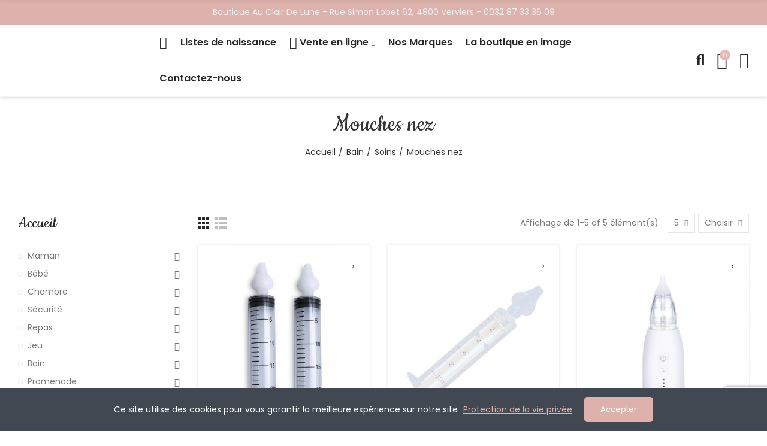

--- FILE ---
content_type: text/html; charset=utf-8
request_url: https://auclairdelune.be/209-mouches-nez
body_size: 54181
content:
<!doctype html>
	<html lang="fr-FR">
		<head>
			
				
  <meta charset="utf-8">


  <meta http-equiv="x-ua-compatible" content="ie=edge">



  <title>Mouches nez</title>
  
    
  
  <meta name="description" content="
">
  <meta name="keywords" content="">
        <link rel="canonical" href="https://auclairdelune.be/209-mouches-nez">
    
        
  
    <script type="application/ld+json">
  {
    "@context": "https://schema.org",
    "@type": "Organization",
    "name" : "Au clair de lune",
    "url" : "https://auclairdelune.be/",
          "logo": {
        "@type": "ImageObject",
        "url":"https://auclairdelune.be/img/logo-1743665445.jpg"
      }
      }
</script>

<script type="application/ld+json">
  {
    "@context": "https://schema.org",
    "@type": "WebPage",
    "isPartOf": {
      "@type": "WebSite",
      "url":  "https://auclairdelune.be/",
      "name": "Au clair de lune"
    },
    "name": "Mouches nez",
    "url":  "https://auclairdelune.be/209-mouches-nez"
  }
</script>


  <script type="application/ld+json">
    {
      "@context": "https://schema.org",
      "@type": "BreadcrumbList",
      "itemListElement": [
                  {
            "@type": "ListItem",
            "position": 1,
            "name": "Accueil",
            "item": "https://auclairdelune.be/"
          },                  {
            "@type": "ListItem",
            "position": 2,
            "name": "Bain",
            "item": "https://auclairdelune.be/40-bain"
          },                  {
            "@type": "ListItem",
            "position": 3,
            "name": "Soins",
            "item": "https://auclairdelune.be/59-soins"
          },                  {
            "@type": "ListItem",
            "position": 4,
            "name": "Mouches nez",
            "item": "https://auclairdelune.be/209-mouches-nez"
          }              ]
    }
  </script>
  
  
  
  <script type="application/ld+json">
  {
    "@context": "https://schema.org",
    "@type": "ItemList",
    "itemListElement": [
          {
        "@type": "ListItem",
        "position": 1,
        "name": "Seringue Nasale Bébé (x2)",
        "url": "https://auclairdelune.be/mouches-nez/17124-seringue-nasale-bebe-x2-6976204590002.html"
      },          {
        "@type": "ListItem",
        "position": 2,
        "name": "Seringues nasal (2 pièces)",
        "url": "https://auclairdelune.be/mouches-nez/16705-seringues-nasal-2-pieces-5407010493610.html"
      },          {
        "@type": "ListItem",
        "position": 3,
        "name": "Mouche-bébé électrique",
        "url": "https://auclairdelune.be/mouches-nez/16224-mouche-bebe-electrique-8711736990825.html"
      },          {
        "@type": "ListItem",
        "position": 4,
        "name": "Mouche bébé manuel &quot;Minidoo&quot; mineral",
        "url": "https://auclairdelune.be/mouches-nez/3502-mouche-bebe-manuel-minidoo-mineral-3384349203115.html"
      },          {
        "@type": "ListItem",
        "position": 5,
        "name": "Mouche nez souple",
        "url": "https://auclairdelune.be/mouches-nez/3217-mouche-nez-souple-8711736558155.html"
      }        ]
  }
</script>

  
  
    
  

  
    <meta property="og:title" content="Mouches nez" />
    <meta property="og:description" content="
" />
    <meta property="og:url" content="https://auclairdelune.be/209-mouches-nez" />
    <meta property="og:site_name" content="Au clair de lune" />
    <meta property="og:type" content="website" />    



  <meta name="viewport" content="width=device-width, initial-scale=1.0, user-scalable=0" />



  <link rel="icon" type="image/vnd.microsoft.icon" href="https://auclairdelune.be/img/favicon.ico?1743665445">
  <link rel="shortcut icon" type="image/x-icon" href="https://auclairdelune.be/img/favicon.ico?1743665445">

  <link href="https://fonts.googleapis.com/css?family=Cookie:100,100italic,200,200italic,300,300italic,400,400italic,500,500italic,600,600italic,700,700italic,800,800italic,900,900italic" rel="stylesheet">
  <link href="https://fonts.googleapis.com/css?family=Poppins:100,100italic,200,200italic,300,300italic,400,400italic,500,500italic,600,600italic" rel="stylesheet">

    <link rel="stylesheet" href="https://auclairdelune.be/themes/akira/assets/cache/theme-73dd04140.css" type="text/css" media="all">




  
    
        <style>.iconaw {width:1em;height:1em}</style>
    

<link rel="stylesheet" href="https://auclairdelune.be/modules/axoncreator/assets/upload/css/post-2-2.css" type="text/css" media="all"><link rel="stylesheet" href="https://auclairdelune.be/modules/axoncreator/assets/upload/css/post-3-2.css" type="text/css" media="all"><link rel="stylesheet" href="https://auclairdelune.be/modules/axoncreator/assets/upload/css/post-10-2.css" type="text/css" media="all">

	 

  

  <script type="text/javascript">
        var captcha_site_key = "6LfWeJApAAAAAPUCK_CVJ5q1MAdlCMyvvehpsYJw";
        var elementorFrontendConfig = {"environmentMode":{"edit":false,"wpPreview":true},"is_rtl":false,"breakpoints":{"xs":0,"sm":480,"md":768,"lg":1025,"xl":1440,"xxl":1600},"version":"1.1.6","urls":{"assets":"https:\/\/auclairdelune.be\/modules\/axoncreator\/assets\/"},"settings":{"general":{"elementor_global_image_lightbox":"yes","elementor_enable_lightbox_in_editor":"yes"}}};
        var nrt_captcha_version = "3";
        var opAxonCreator = {"ajax":"\/\/auclairdelune.be\/module\/axoncreator\/ajax","contact":"\/\/auclairdelune.be\/module\/axoncreator\/contact","subscription":"\/\/auclairdelune.be\/module\/axoncreator\/subscription","cart":"\/\/auclairdelune.be\/module\/axoncreator\/cart","all_results_product":"View all product results","no_products":"No products found","languages":[],"currencies":[]};
        var opCountDown = {"timezone":"Europe\/Brussels"};
        var opPopUp = {"ajax":"\/\/auclairdelune.be\/module\/ps_emailsubscription\/subscription","time_dl":"3000","pp_start":false};
        var opReviews = {"actions":"\/\/auclairdelune.be\/module\/nrtreviews\/actions","login":"\/\/auclairdelune.be\/module\/nrtreviews\/login","fulness":[]};
        var opSearch = {"all_results_product":"Voir tous les r\u00e9sultats de produits","noProducts":"Aucun produit trouv\u00e9","count":"36","sku":"SKU:","divider":"R\u00e9sultats du produit","search_string":false,"current_category_id":209,"imageType":"small_default"};
        var opShoppingCart = {"has_ajax":true,"ajax":"\/\/auclairdelune.be\/module\/nrtshoppingcart\/ajax","action_after":"canvas"};
        var opThemect = {"footer_fixed":"0","prev":"Prev","next":"Next","sidebar_sticky":"1"};
        var opWishList = {"url":"\/\/auclairdelune.be\/module\/nrtwishlist\/view","actions":"\/\/auclairdelune.be\/module\/nrtwishlist\/actions","login":"\/\/auclairdelune.be\/module\/nrtwishlist\/login","ids":[],"alert":{"add":"Ajouter \u00e0 ma liste de souhaits","view":"Aller \u00e0 ma liste de souhaits"}};
        var prestashop = {"cart":{"products":[],"totals":{"total":{"type":"total","label":"Total","amount":0,"value":"0,00\u00a0\u20ac"},"total_including_tax":{"type":"total","label":"Total TTC","amount":0,"value":"0,00\u00a0\u20ac"},"total_excluding_tax":{"type":"total","label":"Total HT :","amount":0,"value":"0,00\u00a0\u20ac"}},"subtotals":{"products":{"type":"products","label":"Sous-total","amount":0,"value":"0,00\u00a0\u20ac"},"discounts":null,"shipping":{"type":"shipping","label":"Livraison","amount":0,"value":""},"tax":null},"products_count":0,"summary_string":"0 articles","vouchers":{"allowed":1,"added":[]},"discounts":[],"minimalPurchase":0.01,"minimalPurchaseRequired":"Un montant total de 0,01\u00a0\u20ac HT minimum est requis pour valider votre commande. Le montant actuel de votre commande est de 0,00\u00a0\u20ac HT."},"currency":{"id":1,"name":"Euro","iso_code":"EUR","iso_code_num":"978","sign":"\u20ac"},"customer":{"lastname":null,"firstname":null,"email":null,"birthday":null,"newsletter":null,"newsletter_date_add":null,"optin":null,"website":null,"company":null,"siret":null,"ape":null,"is_logged":false,"gender":{"type":null,"name":null},"addresses":[]},"language":{"name":"Fran\u00e7ais (French)","iso_code":"fr","locale":"fr-FR","language_code":"fr-fr","is_rtl":"0","date_format_lite":"d\/m\/Y","date_format_full":"d\/m\/Y H:i:s","id":2},"page":{"title":"","canonical":"https:\/\/auclairdelune.be\/209-mouches-nez","meta":{"title":"Mouches nez","description":"\n","keywords":null,"robots":"index"},"page_name":"category","body_classes":{"lang-fr":true,"lang-rtl":false,"country-BE":true,"currency-EUR":true,"layout-full-width":true,"page-category":true,"tax-display-enabled":true,"category-id-209":true,"category-Mouches nez":true,"category-id-parent-59":true,"category-depth-level-4":true},"admin_notifications":[]},"shop":{"name":"Au clair de lune","logo":"https:\/\/auclairdelune.be\/img\/logo-1743665445.jpg","stores_icon":"https:\/\/auclairdelune.be\/img\/logo_stores.png","favicon":"https:\/\/auclairdelune.be\/img\/favicon.ico"},"urls":{"base_url":"https:\/\/auclairdelune.be\/","current_url":"https:\/\/auclairdelune.be\/209-mouches-nez","shop_domain_url":"https:\/\/auclairdelune.be","img_ps_url":"https:\/\/auclairdelune.be\/img\/","img_cat_url":"https:\/\/auclairdelune.be\/img\/c\/","img_lang_url":"https:\/\/auclairdelune.be\/img\/l\/","img_prod_url":"https:\/\/auclairdelune.be\/img\/p\/","img_manu_url":"https:\/\/auclairdelune.be\/img\/m\/","img_sup_url":"https:\/\/auclairdelune.be\/img\/su\/","img_ship_url":"https:\/\/auclairdelune.be\/img\/s\/","img_store_url":"https:\/\/auclairdelune.be\/img\/st\/","img_col_url":"https:\/\/auclairdelune.be\/img\/co\/","img_url":"https:\/\/auclairdelune.be\/themes\/akira\/assets\/img\/","css_url":"https:\/\/auclairdelune.be\/themes\/akira\/assets\/css\/","js_url":"https:\/\/auclairdelune.be\/themes\/akira\/assets\/js\/","pic_url":"https:\/\/auclairdelune.be\/upload\/","pages":{"address":"https:\/\/auclairdelune.be\/adresse","addresses":"https:\/\/auclairdelune.be\/adresses","authentication":"https:\/\/auclairdelune.be\/connexion","cart":"https:\/\/auclairdelune.be\/panier","category":"https:\/\/auclairdelune.be\/index.php?controller=category","cms":"https:\/\/auclairdelune.be\/index.php?controller=cms","contact":"https:\/\/auclairdelune.be\/nous-contacter","discount":"https:\/\/auclairdelune.be\/reduction","guest_tracking":"https:\/\/auclairdelune.be\/suivi-commande-invite","history":"https:\/\/auclairdelune.be\/historique-commandes","identity":"https:\/\/auclairdelune.be\/identite","index":"https:\/\/auclairdelune.be\/","my_account":"https:\/\/auclairdelune.be\/mon-compte","order_confirmation":"https:\/\/auclairdelune.be\/confirmation-commande","order_detail":"https:\/\/auclairdelune.be\/index.php?controller=order-detail","order_follow":"https:\/\/auclairdelune.be\/suivi-commande","order":"https:\/\/auclairdelune.be\/commande","order_return":"https:\/\/auclairdelune.be\/index.php?controller=order-return","order_slip":"https:\/\/auclairdelune.be\/avoirs","pagenotfound":"https:\/\/auclairdelune.be\/page-introuvable","password":"https:\/\/auclairdelune.be\/recuperation-mot-de-passe","pdf_invoice":"https:\/\/auclairdelune.be\/index.php?controller=pdf-invoice","pdf_order_return":"https:\/\/auclairdelune.be\/index.php?controller=pdf-order-return","pdf_order_slip":"https:\/\/auclairdelune.be\/index.php?controller=pdf-order-slip","prices_drop":"https:\/\/auclairdelune.be\/promotions","product":"https:\/\/auclairdelune.be\/index.php?controller=product","search":"https:\/\/auclairdelune.be\/recherche","sitemap":"https:\/\/auclairdelune.be\/plan-site","stores":"https:\/\/auclairdelune.be\/magasins","supplier":"https:\/\/auclairdelune.be\/fournisseur","register":"https:\/\/auclairdelune.be\/connexion?create_account=1","order_login":"https:\/\/auclairdelune.be\/commande?login=1"},"alternative_langs":[],"theme_assets":"\/themes\/akira\/assets\/","actions":{"logout":"https:\/\/auclairdelune.be\/?mylogout="},"no_picture_image":{"bySize":{"rectangular_cart_default":{"url":"https:\/\/auclairdelune.be\/img\/p\/fr-default-rectangular_cart_default.jpg","width":126,"height":84},"square_cart_default":{"url":"https:\/\/auclairdelune.be\/img\/p\/fr-default-square_cart_default.jpg","width":125,"height":125},"cart_default":{"url":"https:\/\/auclairdelune.be\/img\/p\/fr-default-cart_default.jpg","width":125,"height":155},"rectangular_small_default":{"url":"https:\/\/auclairdelune.be\/img\/p\/fr-default-rectangular_small_default.jpg","width":192,"height":128},"square_small_default":{"url":"https:\/\/auclairdelune.be\/img\/p\/fr-default-square_small_default.jpg","width":190,"height":190},"small_default":{"url":"https:\/\/auclairdelune.be\/img\/p\/fr-default-small_default.jpg","width":190,"height":236},"rectangular_home_default":{"url":"https:\/\/auclairdelune.be\/img\/p\/fr-default-rectangular_home_default.jpg","width":390,"height":260},"square_home_default":{"url":"https:\/\/auclairdelune.be\/img\/p\/fr-default-square_home_default.jpg","width":390,"height":390},"home_default":{"url":"https:\/\/auclairdelune.be\/img\/p\/fr-default-home_default.jpg","width":390,"height":484},"rectangular_medium_default":{"url":"https:\/\/auclairdelune.be\/img\/p\/fr-default-rectangular_medium_default.jpg","width":600,"height":400},"rectangular_large_default":{"url":"https:\/\/auclairdelune.be\/img\/p\/fr-default-rectangular_large_default.jpg","width":696,"height":464},"square_medium_default":{"url":"https:\/\/auclairdelune.be\/img\/p\/fr-default-square_medium_default.jpg","width":600,"height":600},"medium_default":{"url":"https:\/\/auclairdelune.be\/img\/p\/fr-default-medium_default.jpg","width":600,"height":745},"square_large_default":{"url":"https:\/\/auclairdelune.be\/img\/p\/fr-default-square_large_default.jpg","width":700,"height":700},"large_default":{"url":"https:\/\/auclairdelune.be\/img\/p\/fr-default-large_default.jpg","width":700,"height":869}},"small":{"url":"https:\/\/auclairdelune.be\/img\/p\/fr-default-rectangular_cart_default.jpg","width":126,"height":84},"medium":{"url":"https:\/\/auclairdelune.be\/img\/p\/fr-default-square_home_default.jpg","width":390,"height":390},"large":{"url":"https:\/\/auclairdelune.be\/img\/p\/fr-default-large_default.jpg","width":700,"height":869},"legend":""}},"configuration":{"display_taxes_label":true,"display_prices_tax_incl":true,"is_catalog":false,"show_prices":true,"opt_in":{"partner":false},"quantity_discount":{"type":"discount","label":"Remise sur prix unitaire"},"voucher_enabled":1,"return_enabled":1},"field_required":[],"breadcrumb":{"links":[{"title":"Accueil","url":"https:\/\/auclairdelune.be\/"},{"title":"Bain","url":"https:\/\/auclairdelune.be\/40-bain"},{"title":"Soins","url":"https:\/\/auclairdelune.be\/59-soins"},{"title":"Mouches nez","url":"https:\/\/auclairdelune.be\/209-mouches-nez"}],"count":4},"link":{"protocol_link":"https:\/\/","protocol_content":"https:\/\/"},"time":1769102675,"static_token":"d20fa09f4ad05a936e143364c76417ef","token":"8f4690f52a4f27573e8a5cfe3220ce64","debug":false,"modules":{"blockgiftlistproplus":false}};
        var psemailsubscription_subscription = "https:\/\/auclairdelune.be\/module\/ps_emailsubscription\/subscription";
        var psr_icon_color = "#F19D76";
      </script>


			
		</head>

		<body id="category" class="lang-fr country-be currency-eur layout-full-width page-category tax-display-enabled category-id-209 category-mouches-nez category-id-parent-59 category-depth-level-4 wide cart-is-empty col-space-lg-0 product-label-circle">
			
			  
			
			<main>
				
									      
				<header id="header">
					
						
	<div class="header-banner">
		
	</div>

<nav class="header-nav">
	<div class="container container-parent">
		<div class="row">
			<div class="col-xs-12">
				<div id="site_width"></div>
			</div>
		</div>
		<div class="row">
			<div class="col-md-5 col-xs-12 left-nav">
				
			</div>
			<div class="col-md-7 col-xs-12 right-nav">
				
			</div>
		</div>
	</div>
</nav>

	<div class="header-top">
		<div class="container container-parent">
			<div class="row">
				<div class="col-xs-12">
					
				</div>
			</div>
		</div>
	</div>
		<div id="header-normal">		<div data-elementor-type="post" data-elementor-id="2" class="elementor elementor-2" data-elementor-settings="[]">
							<div class="elementor-inner">
					<div class="elementor-section-wrap">
								<section class="elementor-element elementor-element-ndb5pau elementor-section-content-middle hidden-md-down elementor-hidden-tablet elementor-hidden-phone elementor-section-full_width elementor-section-height-default elementor-section-height-default elementor-section elementor-top-section" data-id="ndb5pau" data-element_type="section" data-settings="{&quot;background_background&quot;:&quot;classic&quot;}">
						<div class="elementor-container elementor-column-gap-no">
				<div class="elementor-row">
				<div class="elementor-element elementor-element-w6wiv09 elementor-column elementor-col-100 elementor-top-column" data-id="w6wiv09" data-element_type="column">
			<div class="elementor-column-wrap  elementor-element-populated">
					<div class="elementor-widget-wrap">
				<div class="elementor-element elementor-element-5c8ed6e elementor-widget elementor-widget-text-editor" data-id="5c8ed6e" data-element_type="widget" data-widget_type="text-editor.default">
				<div class="elementor-widget-container">
					<div class="elementor-text-editor elementor-clearfix"><p style="text-align: center;">Boutique Au Clair De Lune - ​Rue Simon Lobet 62, 4800 Verviers - <span class="elementor-icon-list-text">0032 87 33 36 09</span></p></div>
				</div>
				</div>
						</div>
			</div>
		</div>
						</div>
			</div>
		</section>
				<section class="elementor-element elementor-element-zwfzrge elementor-section-height-min-height elementor-section-content-middle hidden-md-down elementor-hidden-tablet elementor-hidden-phone elementor-section-boxed elementor-section-height-default elementor-section-items-middle elementor-section elementor-top-section" data-id="zwfzrge" data-element_type="section" data-settings="{&quot;background_background&quot;:&quot;classic&quot;}">
						<div class="elementor-container elementor-column-gap-no">
				<div class="elementor-row">
				<div class="elementor-element elementor-element-2tg9k90 elementor-column elementor-col-33 elementor-top-column" data-id="2tg9k90" data-element_type="column">
			<div class="elementor-column-wrap  elementor-element-populated">
					<div class="elementor-widget-wrap">
				<div class="elementor-element elementor-element-v4pwctr elementor-widget elementor-widget-image" data-id="v4pwctr" data-element_type="widget" data-widget_type="image.default">
				<div class="elementor-widget-container">
					<div class="elementor-image">
											<a href="/" data-elementor-open-lightbox="">
							<img src="http://auclairdelune.dindesign.be/img/cms/Logo-ACDL-Couleurs-transparent-RVB.png" title="" alt="" />								</a>
											</div>
				</div>
				</div>
						</div>
			</div>
		</div>
				<div class="elementor-element elementor-element-3nfnng0 elementor-column elementor-col-33 elementor-top-column" data-id="3nfnng0" data-element_type="column">
			<div class="elementor-column-wrap  elementor-element-populated">
					<div class="elementor-widget-wrap">
				<div class="elementor-element elementor-element-ocvyt2t elementor-widget elementor-widget-axps-megamenu" data-id="ocvyt2t" data-element_type="widget" data-widget_type="axps-megamenu.default">
				<div class="elementor-widget-container">
				<div class="wrapper-menu-horizontal">
			
<ul class="nrt_mega_menu menu-horizontal element_ul_depth_0">
					<li class="nrt_mega_1 item-level-0 element_li_depth_0 submenu_position_0">
			<a href="https://auclairdelune.be/" class="style_element_a_1 element_a_depth_0 ma_icon" title=""><i class="icon-home las la-home"></i></a>
					</li>
					<li class="nrt_mega_9 item-level-0 element_li_depth_0 submenu_position_0 dropdown-is-mega">
			<a href="https://auclairdelune.be/content/6-listes-de-naissance" class="style_element_a_9 element_a_depth_0" title="Listes de naissance"><span>Listes de naissance</span></a>
					</li>
					<li class="nrt_mega_11 item-level-0 element_li_depth_0 submenu_position_0 is_parent">
			<a href="https://auclairdelune.be/2-accueil" class="style_element_a_11 element_a_depth_0 is_parent" title="Accueil"><i class="las la-shopping-cart"></i><span>Vente en ligne</span><span class="triangle"></span></a>
							
		<ul class="nrt_mega_multi_level_11 menu_sub nrtmenu_multi_level" style="width: 250px">
		<li class="element_li_depth_1"><div class="menu_a_wrap"><a href="https://auclairdelune.be/14-maman" title="Maman"  class="element_a_depth_1 element_a_item  has_children "><i class="las la-angle-right list_arrow hidden"></i>Maman<span class="is_parent_icon"><b class="is_parent_icon_h"></b><b class="is_parent_icon_v"></b></span></a></div>
		<ul class="element_ul_depth_2 p_granditem_1 ">
					<li class="element_li_depth_2 granditem_0 p_granditem_1 ">
        	<div class="menu_a_wrap">
                <a href="https://auclairdelune.be/280-vetements" title="Vêtements" class="element_a_depth_2 element_a_item  has_children "><i class="las la-angle-right list_arrow hidden"></i>Vêtements<span class="is_parent_icon"><b class="is_parent_icon_h"></b><b class="is_parent_icon_v"></b></span></a>
                        	</div>   
					
		<ul class="element_ul_depth_3 p_granditem_0 ">
					<li class="element_li_depth_3 granditem_0 p_granditem_0 ">
        	<div class="menu_a_wrap">
                <a href="https://auclairdelune.be/294-vestes" title="Vestes" class="element_a_depth_3 element_a_item "><i class="las la-angle-right list_arrow hidden"></i>Vestes</a>
                        	</div>   
				</li>
					<li class="element_li_depth_3 granditem_0 p_granditem_0 ">
        	<div class="menu_a_wrap">
                <a href="https://auclairdelune.be/290-pulls-et-gilets" title="Pulls et gilets" class="element_a_depth_3 element_a_item "><i class="las la-angle-right list_arrow hidden"></i>Pulls et gilets</a>
                        	</div>   
				</li>
					<li class="element_li_depth_3 granditem_0 p_granditem_0 ">
        	<div class="menu_a_wrap">
                <a href="https://auclairdelune.be/285-t-shirts-et-tops" title="T-shirts et tops" class="element_a_depth_3 element_a_item "><i class="las la-angle-right list_arrow hidden"></i>T-shirts et tops</a>
                        	</div>   
				</li>
					<li class="element_li_depth_3 granditem_0 p_granditem_0 ">
        	<div class="menu_a_wrap">
                <a href="https://auclairdelune.be/289-chemisiers-et-blouses" title="Chemisiers et blouses" class="element_a_depth_3 element_a_item "><i class="las la-angle-right list_arrow hidden"></i>Chemisiers et blouses</a>
                        	</div>   
				</li>
					<li class="element_li_depth_3 granditem_0 p_granditem_0 ">
        	<div class="menu_a_wrap">
                <a href="https://auclairdelune.be/286-robes-jupes-et-tuniques" title="Robes, jupes et tuniques" class="element_a_depth_3 element_a_item "><i class="las la-angle-right list_arrow hidden"></i>Robes, jupes et tuniques</a>
                        	</div>   
				</li>
					<li class="element_li_depth_3 granditem_0 p_granditem_0 ">
        	<div class="menu_a_wrap">
                <a href="https://auclairdelune.be/292-leggings-et-collants" title="Leggings et collants" class="element_a_depth_3 element_a_item "><i class="las la-angle-right list_arrow hidden"></i>Leggings et collants</a>
                        	</div>   
				</li>
					<li class="element_li_depth_3 granditem_0 p_granditem_0 ">
        	<div class="menu_a_wrap">
                <a href="https://auclairdelune.be/288-pantalons-et-shorts" title="Pantalons et shorts" class="element_a_depth_3 element_a_item "><i class="las la-angle-right list_arrow hidden"></i>Pantalons et shorts</a>
                        	</div>   
				</li>
					<li class="element_li_depth_3 granditem_0 p_granditem_0 ">
        	<div class="menu_a_wrap">
                <a href="https://auclairdelune.be/281-combinaisons-et-salopettes" title="Combinaisons et salopettes" class="element_a_depth_3 element_a_item "><i class="las la-angle-right list_arrow hidden"></i>Combinaisons et salopettes</a>
                        	</div>   
				</li>
					<li class="element_li_depth_3 granditem_0 p_granditem_0 ">
        	<div class="menu_a_wrap">
                <a href="https://auclairdelune.be/293-tenues-de-nuit" title="Tenues de nuit" class="element_a_depth_3 element_a_item "><i class="las la-angle-right list_arrow hidden"></i>Tenues de nuit</a>
                        	</div>   
				</li>
					<li class="element_li_depth_3 granditem_0 p_granditem_0 ">
        	<div class="menu_a_wrap">
                <a href="https://auclairdelune.be/291-maillots-de-bain" title="Maillots de bain" class="element_a_depth_3 element_a_item "><i class="las la-angle-right list_arrow hidden"></i>Maillots de bain</a>
                        	</div>   
				</li>
		</ul>
				</li>
					<li class="element_li_depth_2 granditem_0 p_granditem_1 ">
        	<div class="menu_a_wrap">
                <a href="https://auclairdelune.be/272-sous-vetements" title="Sous-vêtements" class="element_a_depth_2 element_a_item  has_children "><i class="las la-angle-right list_arrow hidden"></i>Sous-vêtements<span class="is_parent_icon"><b class="is_parent_icon_h"></b><b class="is_parent_icon_v"></b></span></a>
                        	</div>   
					
		<ul class="element_ul_depth_3 p_granditem_0 ">
					<li class="element_li_depth_3 granditem_0 p_granditem_0 ">
        	<div class="menu_a_wrap">
                <a href="https://auclairdelune.be/275-soutiens-gorge-dallaitement" title="Soutiens-gorge d&#039;allaitement" class="element_a_depth_3 element_a_item "><i class="las la-angle-right list_arrow hidden"></i>Soutiens-gorge d&#039;allaitement</a>
                        	</div>   
				</li>
					<li class="element_li_depth_3 granditem_0 p_granditem_0 ">
        	<div class="menu_a_wrap">
                <a href="https://auclairdelune.be/274-culottes-et-shortys" title="Culottes et shortys" class="element_a_depth_3 element_a_item "><i class="las la-angle-right list_arrow hidden"></i>Culottes et shortys</a>
                        	</div>   
				</li>
					<li class="element_li_depth_3 granditem_0 p_granditem_0 ">
        	<div class="menu_a_wrap">
                <a href="https://auclairdelune.be/276-tops-dallaitement" title="Tops d&#039;allaitement" class="element_a_depth_3 element_a_item "><i class="las la-angle-right list_arrow hidden"></i>Tops d&#039;allaitement</a>
                        	</div>   
				</li>
					<li class="element_li_depth_3 granditem_0 p_granditem_0 ">
        	<div class="menu_a_wrap">
                <a href="https://auclairdelune.be/273-ceintures-de-maintien" title="Ceintures de maintien" class="element_a_depth_3 element_a_item "><i class="las la-angle-right list_arrow hidden"></i>Ceintures de maintien</a>
                        	</div>   
				</li>
					<li class="element_li_depth_3 granditem_0 p_granditem_0 ">
        	<div class="menu_a_wrap">
                <a href="https://auclairdelune.be/279-bandeaux" title="Bandeaux" class="element_a_depth_3 element_a_item "><i class="las la-angle-right list_arrow hidden"></i>Bandeaux</a>
                        	</div>   
				</li>
		</ul>
				</li>
					<li class="element_li_depth_2 granditem_0 p_granditem_1 ">
        	<div class="menu_a_wrap">
                <a href="https://auclairdelune.be/277-accessoires-mamans" title="Accessoires mamans" class="element_a_depth_2 element_a_item  has_children "><i class="las la-angle-right list_arrow hidden"></i>Accessoires mamans<span class="is_parent_icon"><b class="is_parent_icon_h"></b><b class="is_parent_icon_v"></b></span></a>
                        	</div>   
					
		<ul class="element_ul_depth_3 p_granditem_0 ">
					<li class="element_li_depth_3 granditem_0 p_granditem_0 ">
        	<div class="menu_a_wrap">
                <a href="https://auclairdelune.be/278-ceintures" title="Ceintures" class="element_a_depth_3 element_a_item "><i class="las la-angle-right list_arrow hidden"></i>Ceintures</a>
                        	</div>   
				</li>
					<li class="element_li_depth_3 granditem_0 p_granditem_0 ">
        	<div class="menu_a_wrap">
                <a href="https://auclairdelune.be/313-foulards-et-echarpes" title="Foulards et écharpes" class="element_a_depth_3 element_a_item "><i class="las la-angle-right list_arrow hidden"></i>Foulards et écharpes</a>
                        	</div>   
				</li>
		</ul>
				</li>
					<li class="element_li_depth_2 granditem_0 p_granditem_1 ">
        	<div class="menu_a_wrap">
                <a href="https://auclairdelune.be/261-bijoux" title="Bijoux" class="element_a_depth_2 element_a_item  has_children "><i class="las la-angle-right list_arrow hidden"></i>Bijoux<span class="is_parent_icon"><b class="is_parent_icon_h"></b><b class="is_parent_icon_v"></b></span></a>
                        	</div>   
					
		<ul class="element_ul_depth_3 p_granditem_0 ">
					<li class="element_li_depth_3 granditem_0 p_granditem_0 ">
        	<div class="menu_a_wrap">
                <a href="https://auclairdelune.be/262-bolas-et-colliers" title="Bolas et colliers" class="element_a_depth_3 element_a_item "><i class="las la-angle-right list_arrow hidden"></i>Bolas et colliers</a>
                        	</div>   
				</li>
					<li class="element_li_depth_3 granditem_0 p_granditem_0 ">
        	<div class="menu_a_wrap">
                <a href="https://auclairdelune.be/263-bracelets" title="Bracelets" class="element_a_depth_3 element_a_item "><i class="las la-angle-right list_arrow hidden"></i>Bracelets</a>
                        	</div>   
				</li>
					<li class="element_li_depth_3 granditem_0 p_granditem_0 ">
        	<div class="menu_a_wrap">
                <a href="https://auclairdelune.be/420-pins-matchy-matchy" title="Pins Matchy Matchy" class="element_a_depth_3 element_a_item "><i class="las la-angle-right list_arrow hidden"></i>Pins Matchy Matchy</a>
                        	</div>   
				</li>
		</ul>
				</li>
					<li class="element_li_depth_2 granditem_0 p_granditem_1 ">
        	<div class="menu_a_wrap">
                <a href="https://auclairdelune.be/86-confort" title="Confort" class="element_a_depth_2 element_a_item  has_children "><i class="las la-angle-right list_arrow hidden"></i>Confort<span class="is_parent_icon"><b class="is_parent_icon_h"></b><b class="is_parent_icon_v"></b></span></a>
                        	</div>   
					
		<ul class="element_ul_depth_3 p_granditem_0 ">
					<li class="element_li_depth_3 granditem_0 p_granditem_0 ">
        	<div class="menu_a_wrap">
                <a href="https://auclairdelune.be/87-coussins-dallaitement" title="Coussins d&#039;allaitement" class="element_a_depth_3 element_a_item "><i class="las la-angle-right list_arrow hidden"></i>Coussins d&#039;allaitement</a>
                        	</div>   
				</li>
					<li class="element_li_depth_3 granditem_0 p_granditem_0 ">
        	<div class="menu_a_wrap">
                <a href="https://auclairdelune.be/88-housses-de-coussins-dallaitement" title="Housses de coussins d&#039;allaitement" class="element_a_depth_3 element_a_item "><i class="las la-angle-right list_arrow hidden"></i>Housses de coussins d&#039;allaitement</a>
                        	</div>   
				</li>
					<li class="element_li_depth_3 granditem_0 p_granditem_0 ">
        	<div class="menu_a_wrap">
                <a href="https://auclairdelune.be/94-coussins-de-soutien" title="Coussins de soutien" class="element_a_depth_3 element_a_item "><i class="las la-angle-right list_arrow hidden"></i>Coussins de soutien</a>
                        	</div>   
				</li>
		</ul>
				</li>
					<li class="element_li_depth_2 granditem_0 p_granditem_1 ">
        	<div class="menu_a_wrap">
                <a href="https://auclairdelune.be/164-souvenirs" title="Souvenirs" class="element_a_depth_2 element_a_item  has_children "><i class="las la-angle-right list_arrow hidden"></i>Souvenirs<span class="is_parent_icon"><b class="is_parent_icon_h"></b><b class="is_parent_icon_v"></b></span></a>
                        	</div>   
					
		<ul class="element_ul_depth_3 p_granditem_0 ">
					<li class="element_li_depth_3 granditem_0 p_granditem_0 ">
        	<div class="menu_a_wrap">
                <a href="https://auclairdelune.be/311-albums-naissance" title="Albums naissance" class="element_a_depth_3 element_a_item "><i class="las la-angle-right list_arrow hidden"></i>Albums naissance</a>
                        	</div>   
				</li>
					<li class="element_li_depth_3 granditem_0 p_granditem_0 ">
        	<div class="menu_a_wrap">
                <a href="https://auclairdelune.be/165-albums-photos" title="Albums photos" class="element_a_depth_3 element_a_item "><i class="las la-angle-right list_arrow hidden"></i>Albums photos</a>
                        	</div>   
				</li>
					<li class="element_li_depth_3 granditem_0 p_granditem_0 ">
        	<div class="menu_a_wrap">
                <a href="https://auclairdelune.be/187-boites-a-souvenirs" title="Boîtes à souvenirs" class="element_a_depth_3 element_a_item "><i class="las la-angle-right list_arrow hidden"></i>Boîtes à souvenirs</a>
                        	</div>   
				</li>
					<li class="element_li_depth_3 granditem_0 p_granditem_0 ">
        	<div class="menu_a_wrap">
                <a href="https://auclairdelune.be/312-cartes" title="Cartes" class="element_a_depth_3 element_a_item "><i class="las la-angle-right list_arrow hidden"></i>Cartes</a>
                        	</div>   
				</li>
		</ul>
				</li>
					<li class="element_li_depth_2 granditem_0 p_granditem_1 ">
        	<div class="menu_a_wrap">
                <a href="https://auclairdelune.be/282-fetes-annonces-et-demandes" title="Fêtes, annonces et demandes" class="element_a_depth_2 element_a_item  has_children "><i class="las la-angle-right list_arrow hidden"></i>Fêtes, annonces et demandes<span class="is_parent_icon"><b class="is_parent_icon_h"></b><b class="is_parent_icon_v"></b></span></a>
                        	</div>   
					
		<ul class="element_ul_depth_3 p_granditem_0 ">
					<li class="element_li_depth_3 granditem_0 p_granditem_0 ">
        	<div class="menu_a_wrap">
                <a href="https://auclairdelune.be/283-baby-shower" title="Baby-shower" class="element_a_depth_3 element_a_item "><i class="las la-angle-right list_arrow hidden"></i>Baby-shower</a>
                        	</div>   
				</li>
					<li class="element_li_depth_3 granditem_0 p_granditem_0 ">
        	<div class="menu_a_wrap">
                <a href="https://auclairdelune.be/302-parrain---marraine" title="Parrain - Marraine" class="element_a_depth_3 element_a_item "><i class="las la-angle-right list_arrow hidden"></i>Parrain - Marraine</a>
                        	</div>   
				</li>
					<li class="element_li_depth_3 granditem_0 p_granditem_0 ">
        	<div class="menu_a_wrap">
                <a href="https://auclairdelune.be/317-papa" title="Papa" class="element_a_depth_3 element_a_item "><i class="las la-angle-right list_arrow hidden"></i>Papa</a>
                        	</div>   
				</li>
					<li class="element_li_depth_3 granditem_0 p_granditem_0 ">
        	<div class="menu_a_wrap">
                <a href="https://auclairdelune.be/318-freres-et-soeurs" title="Frères et soeurs" class="element_a_depth_3 element_a_item "><i class="las la-angle-right list_arrow hidden"></i>Frères et soeurs</a>
                        	</div>   
				</li>
					<li class="element_li_depth_3 granditem_0 p_granditem_0 ">
        	<div class="menu_a_wrap">
                <a href="https://auclairdelune.be/391-papy---mamy" title="Papy - Mamy" class="element_a_depth_3 element_a_item "><i class="las la-angle-right list_arrow hidden"></i>Papy - Mamy</a>
                        	</div>   
				</li>
		</ul>
				</li>
		</ul>
</li><li class="element_li_depth_1"><div class="menu_a_wrap"><a href="https://auclairdelune.be/43-bebe" title="Bébé"  class="element_a_depth_1 element_a_item  has_children "><i class="las la-angle-right list_arrow hidden"></i>Bébé<span class="is_parent_icon"><b class="is_parent_icon_h"></b><b class="is_parent_icon_v"></b></span></a></div>
		<ul class="element_ul_depth_2 p_granditem_1 ">
					<li class="element_li_depth_2 granditem_0 p_granditem_1 ">
        	<div class="menu_a_wrap">
                <a href="https://auclairdelune.be/113-bebes-0-a-2-ans" title="Bébés 0 à 2 ans" class="element_a_depth_2 element_a_item  has_children "><i class="las la-angle-right list_arrow hidden"></i>Bébés 0 à 2 ans<span class="is_parent_icon"><b class="is_parent_icon_h"></b><b class="is_parent_icon_v"></b></span></a>
                        	</div>   
					
		<ul class="element_ul_depth_3 p_granditem_0 ">
					<li class="element_li_depth_3 granditem_0 p_granditem_0 ">
        	<div class="menu_a_wrap">
                <a href="https://auclairdelune.be/114-bodys" title="Bodys" class="element_a_depth_3 element_a_item "><i class="las la-angle-right list_arrow hidden"></i>Bodys</a>
                        	</div>   
				</li>
					<li class="element_li_depth_3 granditem_0 p_granditem_0 ">
        	<div class="menu_a_wrap">
                <a href="https://auclairdelune.be/146-pyjamas-et-combis" title="Pyjamas et combis" class="element_a_depth_3 element_a_item "><i class="las la-angle-right list_arrow hidden"></i>Pyjamas et combis</a>
                        	</div>   
				</li>
					<li class="element_li_depth_3 granditem_0 p_granditem_0 ">
        	<div class="menu_a_wrap">
                <a href="https://auclairdelune.be/178-ensembles" title="Ensembles" class="element_a_depth_3 element_a_item "><i class="las la-angle-right list_arrow hidden"></i>Ensembles</a>
                        	</div>   
				</li>
					<li class="element_li_depth_3 granditem_0 p_granditem_0 ">
        	<div class="menu_a_wrap">
                <a href="https://auclairdelune.be/153-vestes-combi-vestes-et-ponchos" title="Vestes, combi-vestes et ponchos" class="element_a_depth_3 element_a_item "><i class="las la-angle-right list_arrow hidden"></i>Vestes, combi-vestes et ponchos</a>
                        	</div>   
				</li>
					<li class="element_li_depth_3 granditem_0 p_granditem_0 ">
        	<div class="menu_a_wrap">
                <a href="https://auclairdelune.be/179-gilets-et-pulls" title="Gilets et pulls" class="element_a_depth_3 element_a_item "><i class="las la-angle-right list_arrow hidden"></i>Gilets et pulls</a>
                        	</div>   
				</li>
					<li class="element_li_depth_3 granditem_0 p_granditem_0 ">
        	<div class="menu_a_wrap">
                <a href="https://auclairdelune.be/174-t-shirts" title="T-shirts" class="element_a_depth_3 element_a_item "><i class="las la-angle-right list_arrow hidden"></i>T-shirts</a>
                        	</div>   
				</li>
					<li class="element_li_depth_3 granditem_0 p_granditem_0 ">
        	<div class="menu_a_wrap">
                <a href="https://auclairdelune.be/177-chemises-et-blouses" title="Chemises et blouses" class="element_a_depth_3 element_a_item "><i class="las la-angle-right list_arrow hidden"></i>Chemises et blouses</a>
                        	</div>   
				</li>
					<li class="element_li_depth_3 granditem_0 p_granditem_0 ">
        	<div class="menu_a_wrap">
                <a href="https://auclairdelune.be/175-pantalons-leggings-et-shorts" title="Pantalons, leggings et shorts" class="element_a_depth_3 element_a_item "><i class="las la-angle-right list_arrow hidden"></i>Pantalons, leggings et shorts</a>
                        	</div>   
				</li>
					<li class="element_li_depth_3 granditem_0 p_granditem_0 ">
        	<div class="menu_a_wrap">
                <a href="https://auclairdelune.be/176-robes-tuniques-et-jupes" title="Robes, tuniques et jupes" class="element_a_depth_3 element_a_item "><i class="las la-angle-right list_arrow hidden"></i>Robes, tuniques et jupes</a>
                        	</div>   
				</li>
					<li class="element_li_depth_3 granditem_0 p_granditem_0 ">
        	<div class="menu_a_wrap">
                <a href="https://auclairdelune.be/181-maillots-de-bain-et-protections-uv" title="Maillots de bain et protections UV" class="element_a_depth_3 element_a_item "><i class="las la-angle-right list_arrow hidden"></i>Maillots de bain et protections UV</a>
                        	</div>   
				</li>
		</ul>
				</li>
					<li class="element_li_depth_2 granditem_0 p_granditem_1 ">
        	<div class="menu_a_wrap">
                <a href="https://auclairdelune.be/44-accessoires-bebes" title="Accessoires bébés" class="element_a_depth_2 element_a_item  has_children "><i class="las la-angle-right list_arrow hidden"></i>Accessoires bébés<span class="is_parent_icon"><b class="is_parent_icon_h"></b><b class="is_parent_icon_v"></b></span></a>
                        	</div>   
					
		<ul class="element_ul_depth_3 p_granditem_0 ">
					<li class="element_li_depth_3 granditem_0 p_granditem_0 ">
        	<div class="menu_a_wrap">
                <a href="https://auclairdelune.be/180-chaussettes-et-collants" title="Chaussettes et collants" class="element_a_depth_3 element_a_item "><i class="las la-angle-right list_arrow hidden"></i>Chaussettes et collants</a>
                        	</div>   
				</li>
					<li class="element_li_depth_3 granditem_0 p_granditem_0 ">
        	<div class="menu_a_wrap">
                <a href="https://auclairdelune.be/45-bonnets-echarpes-et-casquettes" title="Bonnets, écharpes et casquettes" class="element_a_depth_3 element_a_item "><i class="las la-angle-right list_arrow hidden"></i>Bonnets, écharpes et casquettes</a>
                        	</div>   
				</li>
					<li class="element_li_depth_3 granditem_0 p_granditem_0 ">
        	<div class="menu_a_wrap">
                <a href="https://auclairdelune.be/256-moufles-et-gants" title="Moufles et gants" class="element_a_depth_3 element_a_item "><i class="las la-angle-right list_arrow hidden"></i>Moufles et gants</a>
                        	</div>   
				</li>
					<li class="element_li_depth_3 granditem_0 p_granditem_0 ">
        	<div class="menu_a_wrap">
                <a href="https://auclairdelune.be/228-bandeaux" title="Bandeaux" class="element_a_depth_3 element_a_item "><i class="las la-angle-right list_arrow hidden"></i>Bandeaux</a>
                        	</div>   
				</li>
					<li class="element_li_depth_3 granditem_0 p_granditem_0 ">
        	<div class="menu_a_wrap">
                <a href="https://auclairdelune.be/188-chaussons-chaussures-et-bottes" title="Chaussons, chaussures et bottes" class="element_a_depth_3 element_a_item "><i class="las la-angle-right list_arrow hidden"></i>Chaussons, chaussures et bottes</a>
                        	</div>   
				</li>
					<li class="element_li_depth_3 granditem_0 p_granditem_0 ">
        	<div class="menu_a_wrap">
                <a href="https://auclairdelune.be/230-gants-anti-griffe" title="Gants anti-griffe" class="element_a_depth_3 element_a_item "><i class="las la-angle-right list_arrow hidden"></i>Gants anti-griffe</a>
                        	</div>   
				</li>
					<li class="element_li_depth_3 granditem_0 p_granditem_0 ">
        	<div class="menu_a_wrap">
                <a href="https://auclairdelune.be/296-bobux" title="Bobux" class="element_a_depth_3 element_a_item "><i class="las la-angle-right list_arrow hidden"></i>Bobux</a>
                        	</div>   
				</li>
					<li class="element_li_depth_3 granditem_0 p_granditem_0 ">
        	<div class="menu_a_wrap">
                <a href="https://auclairdelune.be/221-lunettes-de-soleil" title="Lunettes de soleil" class="element_a_depth_3 element_a_item "><i class="las la-angle-right list_arrow hidden"></i>Lunettes de soleil</a>
                        	</div>   
				</li>
					<li class="element_li_depth_3 granditem_0 p_granditem_0 ">
        	<div class="menu_a_wrap">
                <a href="https://auclairdelune.be/226-parapluies" title="Parapluies" class="element_a_depth_3 element_a_item "><i class="las la-angle-right list_arrow hidden"></i>Parapluies</a>
                        	</div>   
				</li>
		</ul>
				</li>
		</ul>
</li><li class="element_li_depth_1"><div class="menu_a_wrap"><a href="https://auclairdelune.be/15-chambre" title="Chambre"  class="element_a_depth_1 element_a_item  has_children "><i class="las la-angle-right list_arrow hidden"></i>Chambre<span class="is_parent_icon"><b class="is_parent_icon_h"></b><b class="is_parent_icon_v"></b></span></a></div>
		<ul class="element_ul_depth_2 p_granditem_1 ">
					<li class="element_li_depth_2 granditem_0 p_granditem_1 ">
        	<div class="menu_a_wrap">
                <a href="https://auclairdelune.be/123-mobiliers" title="Mobiliers" class="element_a_depth_2 element_a_item  has_children "><i class="las la-angle-right list_arrow hidden"></i>Mobiliers<span class="is_parent_icon"><b class="is_parent_icon_h"></b><b class="is_parent_icon_v"></b></span></a>
                        	</div>   
					
		<ul class="element_ul_depth_3 p_granditem_0 ">
					<li class="element_li_depth_3 granditem_0 p_granditem_0 ">
        	<div class="menu_a_wrap">
                <a href="https://auclairdelune.be/141-lits-60x120-cm" title="Lits 60x120 cm" class="element_a_depth_3 element_a_item "><i class="las la-angle-right list_arrow hidden"></i>Lits 60x120 cm</a>
                        	</div>   
				</li>
					<li class="element_li_depth_3 granditem_0 p_granditem_0 ">
        	<div class="menu_a_wrap">
                <a href="https://auclairdelune.be/142-lits-70x140-cm" title="Lits 70x140 cm" class="element_a_depth_3 element_a_item "><i class="las la-angle-right list_arrow hidden"></i>Lits 70x140 cm</a>
                        	</div>   
				</li>
					<li class="element_li_depth_3 granditem_0 p_granditem_0 ">
        	<div class="menu_a_wrap">
                <a href="https://auclairdelune.be/143-lits-90x200-cm" title="Lits 90x200 cm" class="element_a_depth_3 element_a_item "><i class="las la-angle-right list_arrow hidden"></i>Lits 90x200 cm</a>
                        	</div>   
				</li>
					<li class="element_li_depth_3 granditem_0 p_granditem_0 ">
        	<div class="menu_a_wrap">
                <a href="https://auclairdelune.be/307-lits-transformables-60x120-cm90x200-cm" title="Lits transformables 60x120 cm/90x200 cm" class="element_a_depth_3 element_a_item "><i class="las la-angle-right list_arrow hidden"></i>Lits transformables 60x120 cm/90x200 cm</a>
                        	</div>   
				</li>
					<li class="element_li_depth_3 granditem_0 p_granditem_0 ">
        	<div class="menu_a_wrap">
                <a href="https://auclairdelune.be/379-accessoires-pour-lits" title="Accessoires pour lits" class="element_a_depth_3 element_a_item "><i class="las la-angle-right list_arrow hidden"></i>Accessoires pour lits</a>
                        	</div>   
				</li>
					<li class="element_li_depth_3 granditem_0 p_granditem_0 ">
        	<div class="menu_a_wrap">
                <a href="https://auclairdelune.be/133-commodes" title="Commodes" class="element_a_depth_3 element_a_item "><i class="las la-angle-right list_arrow hidden"></i>Commodes</a>
                        	</div>   
				</li>
					<li class="element_li_depth_3 granditem_0 p_granditem_0 ">
        	<div class="menu_a_wrap">
                <a href="https://auclairdelune.be/308-plans-a-langer" title="Plans à langer" class="element_a_depth_3 element_a_item "><i class="las la-angle-right list_arrow hidden"></i>Plans à langer</a>
                        	</div>   
				</li>
					<li class="element_li_depth_3 granditem_0 p_granditem_0 ">
        	<div class="menu_a_wrap">
                <a href="https://auclairdelune.be/124-garderobes" title="Garderobes" class="element_a_depth_3 element_a_item "><i class="las la-angle-right list_arrow hidden"></i>Garderobes</a>
                        	</div>   
				</li>
					<li class="element_li_depth_3 granditem_0 p_granditem_0 ">
        	<div class="menu_a_wrap">
                <a href="https://auclairdelune.be/370-tables-de-nuit" title="Tables de nuit" class="element_a_depth_3 element_a_item "><i class="las la-angle-right list_arrow hidden"></i>Tables de nuit</a>
                        	</div>   
				</li>
					<li class="element_li_depth_3 granditem_0 p_granditem_0 ">
        	<div class="menu_a_wrap">
                <a href="https://auclairdelune.be/380-bibliotheques" title="Bibliothèques" class="element_a_depth_3 element_a_item "><i class="las la-angle-right list_arrow hidden"></i>Bibliothèques</a>
                        	</div>   
				</li>
					<li class="element_li_depth_3 granditem_0 p_granditem_0 ">
        	<div class="menu_a_wrap">
                <a href="https://auclairdelune.be/381-bureaux" title="Bureaux" class="element_a_depth_3 element_a_item "><i class="las la-angle-right list_arrow hidden"></i>Bureaux</a>
                        	</div>   
				</li>
					<li class="element_li_depth_3 granditem_0 p_granditem_0 ">
        	<div class="menu_a_wrap">
                <a href="https://auclairdelune.be/126-barres-de-lit" title="Barres de lit" class="element_a_depth_3 element_a_item "><i class="las la-angle-right list_arrow hidden"></i>Barres de lit</a>
                        	</div>   
				</li>
					<li class="element_li_depth_3 granditem_0 p_granditem_0 ">
        	<div class="menu_a_wrap">
                <a href="https://auclairdelune.be/338-sommiers" title="Sommiers" class="element_a_depth_3 element_a_item "><i class="las la-angle-right list_arrow hidden"></i>Sommiers</a>
                        	</div>   
				</li>
					<li class="element_li_depth_3 granditem_0 p_granditem_0 ">
        	<div class="menu_a_wrap">
                <a href="https://auclairdelune.be/382-tiroirs-de-lit" title="Tiroirs de lit" class="element_a_depth_3 element_a_item "><i class="las la-angle-right list_arrow hidden"></i>Tiroirs de lit</a>
                        	</div>   
				</li>
					<li class="element_li_depth_3 granditem_0 p_granditem_0 ">
        	<div class="menu_a_wrap">
                <a href="https://auclairdelune.be/137-etageres" title="Etagères" class="element_a_depth_3 element_a_item "><i class="las la-angle-right list_arrow hidden"></i>Etagères</a>
                        	</div>   
				</li>
					<li class="element_li_depth_3 granditem_0 p_granditem_0 ">
        	<div class="menu_a_wrap">
                <a href="https://auclairdelune.be/339-fauteuils-dallaitement" title="Fauteuils d&#039;allaitement" class="element_a_depth_3 element_a_item "><i class="las la-angle-right list_arrow hidden"></i>Fauteuils d&#039;allaitement</a>
                        	</div>   
				</li>
		</ul>
				</li>
					<li class="element_li_depth_2 granditem_0 p_granditem_1 ">
        	<div class="menu_a_wrap">
                <a href="https://auclairdelune.be/100-sacs-de-nuit" title="Sacs de nuit" class="element_a_depth_2 element_a_item  has_children "><i class="las la-angle-right list_arrow hidden"></i>Sacs de nuit<span class="is_parent_icon"><b class="is_parent_icon_h"></b><b class="is_parent_icon_v"></b></span></a>
                        	</div>   
					
		<ul class="element_ul_depth_3 p_granditem_0 ">
					<li class="element_li_depth_3 granditem_0 p_granditem_0 ">
        	<div class="menu_a_wrap">
                <a href="https://auclairdelune.be/101-sacs-de-nuit-0-3-mois-50---60-cm" title="Sacs de nuit 0-3 mois (50 - 60 cm)" class="element_a_depth_3 element_a_item "><i class="las la-angle-right list_arrow hidden"></i>Sacs de nuit 0-3 mois (50 - 60 cm)</a>
                        	</div>   
				</li>
					<li class="element_li_depth_3 granditem_0 p_granditem_0 ">
        	<div class="menu_a_wrap">
                <a href="https://auclairdelune.be/103-sacs-de-nuit-3-9-mois-70-cm" title="Sacs de nuit 3-9 mois (70 cm)" class="element_a_depth_3 element_a_item "><i class="las la-angle-right list_arrow hidden"></i>Sacs de nuit 3-9 mois (70 cm)</a>
                        	</div>   
				</li>
					<li class="element_li_depth_3 granditem_0 p_granditem_0 ">
        	<div class="menu_a_wrap">
                <a href="https://auclairdelune.be/102-sacs-de-nuit-9-24-mois-90-cm" title="Sacs de nuit 9-24 mois (90 cm)" class="element_a_depth_3 element_a_item "><i class="las la-angle-right list_arrow hidden"></i>Sacs de nuit 9-24 mois (90 cm)</a>
                        	</div>   
				</li>
					<li class="element_li_depth_3 granditem_0 p_granditem_0 ">
        	<div class="menu_a_wrap">
                <a href="https://auclairdelune.be/171-sacs-de-nuit-18-36-mois-110-cm" title="Sacs de nuit 18-36 mois (110 cm)" class="element_a_depth_3 element_a_item "><i class="las la-angle-right list_arrow hidden"></i>Sacs de nuit 18-36 mois (110 cm)</a>
                        	</div>   
				</li>
					<li class="element_li_depth_3 granditem_0 p_granditem_0 ">
        	<div class="menu_a_wrap">
                <a href="https://auclairdelune.be/374-camping-bag" title="Camping bag" class="element_a_depth_3 element_a_item "><i class="las la-angle-right list_arrow hidden"></i>Camping bag</a>
                        	</div>   
				</li>
		</ul>
				</li>
					<li class="element_li_depth_2 granditem_0 p_granditem_1 ">
        	<div class="menu_a_wrap">
                <a href="https://auclairdelune.be/52-co-dodos-et-berceaux" title="Co-dodos et berceaux" class="element_a_depth_2 element_a_item  has_children "><i class="las la-angle-right list_arrow hidden"></i>Co-dodos et berceaux<span class="is_parent_icon"><b class="is_parent_icon_h"></b><b class="is_parent_icon_v"></b></span></a>
                        	</div>   
					
		<ul class="element_ul_depth_3 p_granditem_0 ">
					<li class="element_li_depth_3 granditem_0 p_granditem_0 ">
        	<div class="menu_a_wrap">
                <a href="https://auclairdelune.be/132-co-dodos" title="Co-dodos" class="element_a_depth_3 element_a_item "><i class="las la-angle-right list_arrow hidden"></i>Co-dodos</a>
                        	</div>   
				</li>
					<li class="element_li_depth_3 granditem_0 p_granditem_0 ">
        	<div class="menu_a_wrap">
                <a href="https://auclairdelune.be/258-berceaux-et-couffins" title="Berceaux et couffins" class="element_a_depth_3 element_a_item "><i class="las la-angle-right list_arrow hidden"></i>Berceaux et couffins</a>
                        	</div>   
				</li>
					<li class="element_li_depth_3 granditem_0 p_granditem_0 ">
        	<div class="menu_a_wrap">
                <a href="https://auclairdelune.be/136-draps-et-housses-de-couette" title="Draps et housses de couette" class="element_a_depth_3 element_a_item "><i class="las la-angle-right list_arrow hidden"></i>Draps et housses de couette</a>
                        	</div>   
				</li>
					<li class="element_li_depth_3 granditem_0 p_granditem_0 ">
        	<div class="menu_a_wrap">
                <a href="https://auclairdelune.be/93-couvertures-berceau" title="Couvertures berceau" class="element_a_depth_3 element_a_item "><i class="las la-angle-right list_arrow hidden"></i>Couvertures berceau</a>
                        	</div>   
				</li>
					<li class="element_li_depth_3 granditem_0 p_granditem_0 ">
        	<div class="menu_a_wrap">
                <a href="https://auclairdelune.be/53-proteges-matelas-et-draps-housses-berceau" title="Protèges matelas et draps housses berceau" class="element_a_depth_3 element_a_item "><i class="las la-angle-right list_arrow hidden"></i>Protèges matelas et draps housses berceau</a>
                        	</div>   
				</li>
		</ul>
				</li>
					<li class="element_li_depth_2 granditem_0 p_granditem_1 ">
        	<div class="menu_a_wrap">
                <a href="https://auclairdelune.be/46-literies" title="Literies" class="element_a_depth_2 element_a_item  has_children "><i class="las la-angle-right list_arrow hidden"></i>Literies<span class="is_parent_icon"><b class="is_parent_icon_h"></b><b class="is_parent_icon_v"></b></span></a>
                        	</div>   
					
		<ul class="element_ul_depth_3 p_granditem_0 ">
					<li class="element_li_depth_3 granditem_0 p_granditem_0 ">
        	<div class="menu_a_wrap">
                <a href="https://auclairdelune.be/150-tours-de-lit" title="Tours de lit" class="element_a_depth_3 element_a_item "><i class="las la-angle-right list_arrow hidden"></i>Tours de lit</a>
                        	</div>   
				</li>
					<li class="element_li_depth_3 granditem_0 p_granditem_0 ">
        	<div class="menu_a_wrap">
                <a href="https://auclairdelune.be/107-housses-de-couette" title="Housses de couette" class="element_a_depth_3 element_a_item "><i class="las la-angle-right list_arrow hidden"></i>Housses de couette</a>
                        	</div>   
				</li>
					<li class="element_li_depth_3 granditem_0 p_granditem_0 ">
        	<div class="menu_a_wrap">
                <a href="https://auclairdelune.be/223-draps-de-lit" title="Draps de lit" class="element_a_depth_3 element_a_item "><i class="las la-angle-right list_arrow hidden"></i>Draps de lit</a>
                        	</div>   
				</li>
					<li class="element_li_depth_3 granditem_0 p_granditem_0 ">
        	<div class="menu_a_wrap">
                <a href="https://auclairdelune.be/135-couvertures-lit-bebe" title="Couvertures lit bébé" class="element_a_depth_3 element_a_item "><i class="las la-angle-right list_arrow hidden"></i>Couvertures lit bébé</a>
                        	</div>   
				</li>
					<li class="element_li_depth_3 granditem_0 p_granditem_0 ">
        	<div class="menu_a_wrap">
                <a href="https://auclairdelune.be/47-matelas" title="Matelas" class="element_a_depth_3 element_a_item "><i class="las la-angle-right list_arrow hidden"></i>Matelas</a>
                        	</div>   
				</li>
					<li class="element_li_depth_3 granditem_0 p_granditem_0 ">
        	<div class="menu_a_wrap">
                <a href="https://auclairdelune.be/50-proteges-matelas" title="Protèges matelas" class="element_a_depth_3 element_a_item "><i class="las la-angle-right list_arrow hidden"></i>Protèges matelas</a>
                        	</div>   
				</li>
					<li class="element_li_depth_3 granditem_0 p_granditem_0 ">
        	<div class="menu_a_wrap">
                <a href="https://auclairdelune.be/115-draps-housses-60x120-cm" title="Draps housses 60x120 cm" class="element_a_depth_3 element_a_item "><i class="las la-angle-right list_arrow hidden"></i>Draps housses 60x120 cm</a>
                        	</div>   
				</li>
					<li class="element_li_depth_3 granditem_0 p_granditem_0 ">
        	<div class="menu_a_wrap">
                <a href="https://auclairdelune.be/169-draps-housses-70x140-cm" title="Draps housses 70x140 cm" class="element_a_depth_3 element_a_item "><i class="las la-angle-right list_arrow hidden"></i>Draps housses 70x140 cm</a>
                        	</div>   
				</li>
					<li class="element_li_depth_3 granditem_0 p_granditem_0 ">
        	<div class="menu_a_wrap">
                <a href="https://auclairdelune.be/224-draps-housses-90x200-cm" title="Draps housses 90x200 cm" class="element_a_depth_3 element_a_item "><i class="las la-angle-right list_arrow hidden"></i>Draps housses 90x200 cm</a>
                        	</div>   
				</li>
					<li class="element_li_depth_3 granditem_0 p_granditem_0 ">
        	<div class="menu_a_wrap">
                <a href="https://auclairdelune.be/54-couettes" title="Couettes" class="element_a_depth_3 element_a_item "><i class="las la-angle-right list_arrow hidden"></i>Couettes</a>
                        	</div>   
				</li>
					<li class="element_li_depth_3 granditem_0 p_granditem_0 ">
        	<div class="menu_a_wrap">
                <a href="https://auclairdelune.be/304-reducteurs-de-lit" title="Réducteurs de lit" class="element_a_depth_3 element_a_item "><i class="las la-angle-right list_arrow hidden"></i>Réducteurs de lit</a>
                        	</div>   
				</li>
					<li class="element_li_depth_3 granditem_0 p_granditem_0 ">
        	<div class="menu_a_wrap">
                <a href="https://auclairdelune.be/170-camping-bag" title="Camping bag" class="element_a_depth_3 element_a_item "><i class="las la-angle-right list_arrow hidden"></i>Camping bag</a>
                        	</div>   
				</li>
					<li class="element_li_depth_3 granditem_0 p_granditem_0 ">
        	<div class="menu_a_wrap">
                <a href="https://auclairdelune.be/405-coussins" title="Coussins" class="element_a_depth_3 element_a_item "><i class="las la-angle-right list_arrow hidden"></i>Coussins</a>
                        	</div>   
				</li>
		</ul>
				</li>
					<li class="element_li_depth_2 granditem_0 p_granditem_1 ">
        	<div class="menu_a_wrap">
                <a href="https://auclairdelune.be/205-accessoires-lits" title="Accessoires lits" class="element_a_depth_2 element_a_item  has_children "><i class="las la-angle-right list_arrow hidden"></i>Accessoires lits<span class="is_parent_icon"><b class="is_parent_icon_h"></b><b class="is_parent_icon_v"></b></span></a>
                        	</div>   
					
		<ul class="element_ul_depth_3 p_granditem_0 ">
					<li class="element_li_depth_3 granditem_0 p_granditem_0 ">
        	<div class="menu_a_wrap">
                <a href="https://auclairdelune.be/206-moustiquaires-et-ciels-de-lit" title="Moustiquaires et ciels de lit" class="element_a_depth_3 element_a_item "><i class="las la-angle-right list_arrow hidden"></i>Moustiquaires et ciels de lit</a>
                        	</div>   
				</li>
					<li class="element_li_depth_3 granditem_0 p_granditem_0 ">
        	<div class="menu_a_wrap">
                <a href="https://auclairdelune.be/251-supports-moustiquaire-et-ciel-de-lit" title="Supports moustiquaire et ciel de lit" class="element_a_depth_3 element_a_item "><i class="las la-angle-right list_arrow hidden"></i>Supports moustiquaire et ciel de lit</a>
                        	</div>   
				</li>
		</ul>
				</li>
					<li class="element_li_depth_2 granditem_0 p_granditem_1 ">
        	<div class="menu_a_wrap">
                <a href="https://auclairdelune.be/373-emmaillotages" title="Emmaillotages" class="element_a_depth_2 element_a_item "><i class="las la-angle-right list_arrow hidden"></i>Emmaillotages</a>
                        	</div>   
				</li>
					<li class="element_li_depth_2 granditem_0 p_granditem_1 ">
        	<div class="menu_a_wrap">
                <a href="https://auclairdelune.be/16-conforts" title="Conforts" class="element_a_depth_2 element_a_item  has_children "><i class="las la-angle-right list_arrow hidden"></i>Conforts<span class="is_parent_icon"><b class="is_parent_icon_h"></b><b class="is_parent_icon_v"></b></span></a>
                        	</div>   
					
		<ul class="element_ul_depth_3 p_granditem_0 ">
					<li class="element_li_depth_3 granditem_0 p_granditem_0 ">
        	<div class="menu_a_wrap">
                <a href="https://auclairdelune.be/99-plans-inclines-et-coussins" title="Plans inclinés et coussins" class="element_a_depth_3 element_a_item "><i class="las la-angle-right list_arrow hidden"></i>Plans inclinés et coussins</a>
                        	</div>   
				</li>
					<li class="element_li_depth_3 granditem_0 p_granditem_0 ">
        	<div class="menu_a_wrap">
                <a href="https://auclairdelune.be/17-cales-bebe-et-cocoons" title="Cales bébé et cocoons" class="element_a_depth_3 element_a_item "><i class="las la-angle-right list_arrow hidden"></i>Cales bébé et cocoons</a>
                        	</div>   
				</li>
					<li class="element_li_depth_3 granditem_0 p_granditem_0 ">
        	<div class="menu_a_wrap">
                <a href="https://auclairdelune.be/120-coussins-anti-tete-plate" title="Coussins anti tête plate" class="element_a_depth_3 element_a_item "><i class="las la-angle-right list_arrow hidden"></i>Coussins anti tête plate</a>
                        	</div>   
				</li>
					<li class="element_li_depth_3 granditem_0 p_granditem_0 ">
        	<div class="menu_a_wrap">
                <a href="https://auclairdelune.be/218-humidificateurs" title="Humidificateurs" class="element_a_depth_3 element_a_item "><i class="las la-angle-right list_arrow hidden"></i>Humidificateurs</a>
                        	</div>   
				</li>
		</ul>
				</li>
					<li class="element_li_depth_2 granditem_0 p_granditem_1 ">
        	<div class="menu_a_wrap">
                <a href="https://auclairdelune.be/203-veilleuses-et-reveils" title="Veilleuses et réveils" class="element_a_depth_2 element_a_item  has_children "><i class="las la-angle-right list_arrow hidden"></i>Veilleuses et réveils<span class="is_parent_icon"><b class="is_parent_icon_h"></b><b class="is_parent_icon_v"></b></span></a>
                        	</div>   
					
		<ul class="element_ul_depth_3 p_granditem_0 ">
					<li class="element_li_depth_3 granditem_0 p_granditem_0 ">
        	<div class="menu_a_wrap">
                <a href="https://auclairdelune.be/243-projecteurs-de-lumiere" title="Projecteurs de lumière" class="element_a_depth_3 element_a_item "><i class="las la-angle-right list_arrow hidden"></i>Projecteurs de lumière</a>
                        	</div>   
				</li>
					<li class="element_li_depth_3 granditem_0 p_granditem_0 ">
        	<div class="menu_a_wrap">
                <a href="https://auclairdelune.be/204-veilleuses" title="Veilleuses" class="element_a_depth_3 element_a_item "><i class="las la-angle-right list_arrow hidden"></i>Veilleuses</a>
                        	</div>   
				</li>
					<li class="element_li_depth_3 granditem_0 p_granditem_0 ">
        	<div class="menu_a_wrap">
                <a href="https://auclairdelune.be/244-reveils" title="Réveils" class="element_a_depth_3 element_a_item "><i class="las la-angle-right list_arrow hidden"></i>Réveils</a>
                        	</div>   
				</li>
					<li class="element_li_depth_3 granditem_0 p_granditem_0 ">
        	<div class="menu_a_wrap">
                <a href="https://auclairdelune.be/315-boites-a-musique" title="Boîtes à musique" class="element_a_depth_3 element_a_item "><i class="las la-angle-right list_arrow hidden"></i>Boîtes à musique</a>
                        	</div>   
				</li>
		</ul>
				</li>
					<li class="element_li_depth_2 granditem_0 p_granditem_1 ">
        	<div class="menu_a_wrap">
                <a href="https://auclairdelune.be/104-decorations" title="Décorations" class="element_a_depth_2 element_a_item  has_children "><i class="las la-angle-right list_arrow hidden"></i>Décorations<span class="is_parent_icon"><b class="is_parent_icon_h"></b><b class="is_parent_icon_v"></b></span></a>
                        	</div>   
					
		<ul class="element_ul_depth_3 p_granditem_0 ">
					<li class="element_li_depth_3 granditem_0 p_granditem_0 ">
        	<div class="menu_a_wrap">
                <a href="https://auclairdelune.be/255-cadres" title="Cadres" class="element_a_depth_3 element_a_item "><i class="las la-angle-right list_arrow hidden"></i>Cadres</a>
                        	</div>   
				</li>
					<li class="element_li_depth_3 granditem_0 p_granditem_0 ">
        	<div class="menu_a_wrap">
                <a href="https://auclairdelune.be/105-tapis-de-sol" title="Tapis de sol" class="element_a_depth_3 element_a_item "><i class="las la-angle-right list_arrow hidden"></i>Tapis de sol</a>
                        	</div>   
				</li>
					<li class="element_li_depth_3 granditem_0 p_granditem_0 ">
        	<div class="menu_a_wrap">
                <a href="https://auclairdelune.be/202-toises" title="Toises" class="element_a_depth_3 element_a_item "><i class="las la-angle-right list_arrow hidden"></i>Toises</a>
                        	</div>   
				</li>
					<li class="element_li_depth_3 granditem_0 p_granditem_0 ">
        	<div class="menu_a_wrap">
                <a href="https://auclairdelune.be/198-posters-et-supports" title="Posters et supports" class="element_a_depth_3 element_a_item "><i class="las la-angle-right list_arrow hidden"></i>Posters et supports</a>
                        	</div>   
				</li>
					<li class="element_li_depth_3 granditem_0 p_granditem_0 ">
        	<div class="menu_a_wrap">
                <a href="https://auclairdelune.be/108-lampes" title="Lampes" class="element_a_depth_3 element_a_item "><i class="las la-angle-right list_arrow hidden"></i>Lampes</a>
                        	</div>   
				</li>
					<li class="element_li_depth_3 granditem_0 p_granditem_0 ">
        	<div class="menu_a_wrap">
                <a href="https://auclairdelune.be/184-stickers" title="Stickers" class="element_a_depth_3 element_a_item "><i class="las la-angle-right list_arrow hidden"></i>Stickers</a>
                        	</div>   
				</li>
					<li class="element_li_depth_3 granditem_0 p_granditem_0 ">
        	<div class="menu_a_wrap">
                <a href="https://auclairdelune.be/375-lettres-en-bois" title="Lettres en bois" class="element_a_depth_3 element_a_item "><i class="las la-angle-right list_arrow hidden"></i>Lettres en bois</a>
                        	</div>   
				</li>
					<li class="element_li_depth_3 granditem_0 p_granditem_0 ">
        	<div class="menu_a_wrap">
                <a href="https://auclairdelune.be/127-animaux-decoratifs" title="Animaux décoratifs" class="element_a_depth_3 element_a_item "><i class="las la-angle-right list_arrow hidden"></i>Animaux décoratifs</a>
                        	</div>   
				</li>
					<li class="element_li_depth_3 granditem_0 p_granditem_0 ">
        	<div class="menu_a_wrap">
                <a href="https://auclairdelune.be/134-coussins" title="Coussins" class="element_a_depth_3 element_a_item "><i class="las la-angle-right list_arrow hidden"></i>Coussins</a>
                        	</div>   
				</li>
					<li class="element_li_depth_3 granditem_0 p_granditem_0 ">
        	<div class="menu_a_wrap">
                <a href="https://auclairdelune.be/149-tipis" title="Tipis" class="element_a_depth_3 element_a_item "><i class="las la-angle-right list_arrow hidden"></i>Tipis</a>
                        	</div>   
				</li>
					<li class="element_li_depth_3 granditem_0 p_granditem_0 ">
        	<div class="menu_a_wrap">
                <a href="https://auclairdelune.be/378-tirelires" title="Tirelires" class="element_a_depth_3 element_a_item "><i class="las la-angle-right list_arrow hidden"></i>Tirelires</a>
                        	</div>   
				</li>
					<li class="element_li_depth_3 granditem_0 p_granditem_0 ">
        	<div class="menu_a_wrap">
                <a href="https://auclairdelune.be/386-ballons-et-drapeaux" title="Ballons et drapeaux" class="element_a_depth_3 element_a_item "><i class="las la-angle-right list_arrow hidden"></i>Ballons et drapeaux</a>
                        	</div>   
				</li>
		</ul>
				</li>
		</ul>
</li><li class="element_li_depth_1"><div class="menu_a_wrap"><a href="https://auclairdelune.be/74-securite" title="Sécurité"  class="element_a_depth_1 element_a_item  has_children "><i class="las la-angle-right list_arrow hidden"></i>Sécurité<span class="is_parent_icon"><b class="is_parent_icon_h"></b><b class="is_parent_icon_v"></b></span></a></div>
		<ul class="element_ul_depth_2 p_granditem_1 ">
					<li class="element_li_depth_2 granditem_0 p_granditem_1 ">
        	<div class="menu_a_wrap">
                <a href="https://auclairdelune.be/75-babyphones-et-surveillances" title="Babyphones et surveillances" class="element_a_depth_2 element_a_item  has_children "><i class="las la-angle-right list_arrow hidden"></i>Babyphones et surveillances<span class="is_parent_icon"><b class="is_parent_icon_h"></b><b class="is_parent_icon_v"></b></span></a>
                        	</div>   
					
		<ul class="element_ul_depth_3 p_granditem_0 ">
					<li class="element_li_depth_3 granditem_0 p_granditem_0 ">
        	<div class="menu_a_wrap">
                <a href="https://auclairdelune.be/76-babyphones-audio" title="Babyphones audio" class="element_a_depth_3 element_a_item "><i class="las la-angle-right list_arrow hidden"></i>Babyphones audio</a>
                        	</div>   
				</li>
					<li class="element_li_depth_3 granditem_0 p_granditem_0 ">
        	<div class="menu_a_wrap">
                <a href="https://auclairdelune.be/77-babyphones-video" title="Babyphones vidéo" class="element_a_depth_3 element_a_item "><i class="las la-angle-right list_arrow hidden"></i>Babyphones vidéo</a>
                        	</div>   
				</li>
					<li class="element_li_depth_3 granditem_0 p_granditem_0 ">
        	<div class="menu_a_wrap">
                <a href="https://auclairdelune.be/242-moniteurs-de-detection-de-mouvement" title="Moniteurs de détection de mouvement" class="element_a_depth_3 element_a_item "><i class="las la-angle-right list_arrow hidden"></i>Moniteurs de détection de mouvement</a>
                        	</div>   
				</li>
		</ul>
				</li>
					<li class="element_li_depth_2 granditem_0 p_granditem_1 ">
        	<div class="menu_a_wrap">
                <a href="https://auclairdelune.be/253-barrieres-de-securite" title="Barrières de sécurité" class="element_a_depth_2 element_a_item  has_children "><i class="las la-angle-right list_arrow hidden"></i>Barrières de sécurité<span class="is_parent_icon"><b class="is_parent_icon_h"></b><b class="is_parent_icon_v"></b></span></a>
                        	</div>   
					
		<ul class="element_ul_depth_3 p_granditem_0 ">
					<li class="element_li_depth_3 granditem_0 p_granditem_0 ">
        	<div class="menu_a_wrap">
                <a href="https://auclairdelune.be/319-barrieres-a-pression" title="Barrières à pression" class="element_a_depth_3 element_a_item "><i class="las la-angle-right list_arrow hidden"></i>Barrières à pression</a>
                        	</div>   
				</li>
					<li class="element_li_depth_3 granditem_0 p_granditem_0 ">
        	<div class="menu_a_wrap">
                <a href="https://auclairdelune.be/254-barrieres-a-visser" title="Barrières à visser" class="element_a_depth_3 element_a_item "><i class="las la-angle-right list_arrow hidden"></i>Barrières à visser</a>
                        	</div>   
				</li>
		</ul>
				</li>
					<li class="element_li_depth_2 granditem_0 p_granditem_1 ">
        	<div class="menu_a_wrap">
                <a href="https://auclairdelune.be/239-protections-auditives" title="Protections auditives" class="element_a_depth_2 element_a_item  has_children "><i class="las la-angle-right list_arrow hidden"></i>Protections auditives<span class="is_parent_icon"><b class="is_parent_icon_h"></b><b class="is_parent_icon_v"></b></span></a>
                        	</div>   
					
		<ul class="element_ul_depth_3 p_granditem_0 ">
					<li class="element_li_depth_3 granditem_0 p_granditem_0 ">
        	<div class="menu_a_wrap">
                <a href="https://auclairdelune.be/240-casques-anti-bruit-0-18-mois" title="Casques anti-bruit 0-18 mois" class="element_a_depth_3 element_a_item "><i class="las la-angle-right list_arrow hidden"></i>Casques anti-bruit 0-18 mois</a>
                        	</div>   
				</li>
					<li class="element_li_depth_3 granditem_0 p_granditem_0 ">
        	<div class="menu_a_wrap">
                <a href="https://auclairdelune.be/241-casques-anti-bruit-6-mois-et-" title="Casques anti-bruit 6 mois et +" class="element_a_depth_3 element_a_item "><i class="las la-angle-right list_arrow hidden"></i>Casques anti-bruit 6 mois et +</a>
                        	</div>   
				</li>
		</ul>
				</li>
					<li class="element_li_depth_2 granditem_0 p_granditem_1 ">
        	<div class="menu_a_wrap">
                <a href="https://auclairdelune.be/309-protections-a-la-maison" title="Protections à la maison" class="element_a_depth_2 element_a_item  has_children "><i class="las la-angle-right list_arrow hidden"></i>Protections à la maison<span class="is_parent_icon"><b class="is_parent_icon_h"></b><b class="is_parent_icon_v"></b></span></a>
                        	</div>   
					
		<ul class="element_ul_depth_3 p_granditem_0 ">
					<li class="element_li_depth_3 granditem_0 p_granditem_0 ">
        	<div class="menu_a_wrap">
                <a href="https://auclairdelune.be/310-coins-de-table" title="Coins de table" class="element_a_depth_3 element_a_item "><i class="las la-angle-right list_arrow hidden"></i>Coins de table</a>
                        	</div>   
				</li>
		</ul>
				</li>
		</ul>
</li><li class="element_li_depth_1"><div class="menu_a_wrap"><a href="https://auclairdelune.be/21-repas" title="Repas"  class="element_a_depth_1 element_a_item  has_children "><i class="las la-angle-right list_arrow hidden"></i>Repas<span class="is_parent_icon"><b class="is_parent_icon_h"></b><b class="is_parent_icon_v"></b></span></a></div>
		<ul class="element_ul_depth_2 p_granditem_1 ">
					<li class="element_li_depth_2 granditem_0 p_granditem_1 ">
        	<div class="menu_a_wrap">
                <a href="https://auclairdelune.be/26-biberonneries" title="Biberonneries" class="element_a_depth_2 element_a_item  has_children "><i class="las la-angle-right list_arrow hidden"></i>Biberonneries<span class="is_parent_icon"><b class="is_parent_icon_h"></b><b class="is_parent_icon_v"></b></span></a>
                        	</div>   
					
		<ul class="element_ul_depth_3 p_granditem_0 ">
					<li class="element_li_depth_3 granditem_0 p_granditem_0 ">
        	<div class="menu_a_wrap">
                <a href="https://auclairdelune.be/57-biberons-et-tetines-tommee-tippee" title="Biberons et tétines Tommee Tippee" class="element_a_depth_3 element_a_item "><i class="las la-angle-right list_arrow hidden"></i>Biberons et tétines Tommee Tippee</a>
                        	</div>   
				</li>
					<li class="element_li_depth_3 granditem_0 p_granditem_0 ">
        	<div class="menu_a_wrap">
                <a href="https://auclairdelune.be/72-biberons-et-tetines-avent" title="Biberons et tétines Avent" class="element_a_depth_3 element_a_item "><i class="las la-angle-right list_arrow hidden"></i>Biberons et tétines Avent</a>
                        	</div>   
				</li>
					<li class="element_li_depth_3 granditem_0 p_granditem_0 ">
        	<div class="menu_a_wrap">
                <a href="https://auclairdelune.be/207-autres-biberons-et-tetines" title="Autres biberons et tétines" class="element_a_depth_3 element_a_item "><i class="las la-angle-right list_arrow hidden"></i>Autres biberons et tétines</a>
                        	</div>   
				</li>
					<li class="element_li_depth_3 granditem_0 p_granditem_0 ">
        	<div class="menu_a_wrap">
                <a href="https://auclairdelune.be/27-egouttes-biberons" title="Egouttes biberons" class="element_a_depth_3 element_a_item "><i class="las la-angle-right list_arrow hidden"></i>Egouttes biberons</a>
                        	</div>   
				</li>
					<li class="element_li_depth_3 granditem_0 p_granditem_0 ">
        	<div class="menu_a_wrap">
                <a href="https://auclairdelune.be/30-brosses-pour-biberons" title="Brosses pour biberons" class="element_a_depth_3 element_a_item "><i class="las la-angle-right list_arrow hidden"></i>Brosses pour biberons</a>
                        	</div>   
				</li>
					<li class="element_li_depth_3 granditem_0 p_granditem_0 ">
        	<div class="menu_a_wrap">
                <a href="https://auclairdelune.be/39-doseurs-de-lait" title="Doseurs de lait" class="element_a_depth_3 element_a_item "><i class="las la-angle-right list_arrow hidden"></i>Doseurs de lait</a>
                        	</div>   
				</li>
					<li class="element_li_depth_3 granditem_0 p_granditem_0 ">
        	<div class="menu_a_wrap">
                <a href="https://auclairdelune.be/295-mixeurs-pour-biberons" title="Mixeurs pour biberons" class="element_a_depth_3 element_a_item "><i class="las la-angle-right list_arrow hidden"></i>Mixeurs pour biberons</a>
                        	</div>   
				</li>
					<li class="element_li_depth_3 granditem_0 p_granditem_0 ">
        	<div class="menu_a_wrap">
                <a href="https://auclairdelune.be/62-chauffe-biberons" title="Chauffe-biberons" class="element_a_depth_3 element_a_item "><i class="las la-angle-right list_arrow hidden"></i>Chauffe-biberons</a>
                        	</div>   
				</li>
					<li class="element_li_depth_3 granditem_0 p_granditem_0 ">
        	<div class="menu_a_wrap">
                <a href="https://auclairdelune.be/67-sterilisateurs-et-lave-biberons" title="Stérilisateurs et Lave-biberons" class="element_a_depth_3 element_a_item "><i class="las la-angle-right list_arrow hidden"></i>Stérilisateurs et Lave-biberons</a>
                        	</div>   
				</li>
		</ul>
				</li>
					<li class="element_li_depth_2 granditem_0 p_granditem_1 ">
        	<div class="menu_a_wrap">
                <a href="https://auclairdelune.be/111-bavoirs" title="Bavoirs" class="element_a_depth_2 element_a_item  has_children "><i class="las la-angle-right list_arrow hidden"></i>Bavoirs<span class="is_parent_icon"><b class="is_parent_icon_h"></b><b class="is_parent_icon_v"></b></span></a>
                        	</div>   
					
		<ul class="element_ul_depth_3 p_granditem_0 ">
					<li class="element_li_depth_3 granditem_0 p_granditem_0 ">
        	<div class="menu_a_wrap">
                <a href="https://auclairdelune.be/125-bandanas" title="Bandanas" class="element_a_depth_3 element_a_item "><i class="las la-angle-right list_arrow hidden"></i>Bandanas</a>
                        	</div>   
				</li>
					<li class="element_li_depth_3 granditem_0 p_granditem_0 ">
        	<div class="menu_a_wrap">
                <a href="https://auclairdelune.be/112-bavoirs" title="Bavoirs" class="element_a_depth_3 element_a_item "><i class="las la-angle-right list_arrow hidden"></i>Bavoirs</a>
                        	</div>   
				</li>
					<li class="element_li_depth_3 granditem_0 p_granditem_0 ">
        	<div class="menu_a_wrap">
                <a href="https://auclairdelune.be/231-bavoirs-a-manches" title="Bavoirs à manches" class="element_a_depth_3 element_a_item "><i class="las la-angle-right list_arrow hidden"></i>Bavoirs à manches</a>
                        	</div>   
				</li>
		</ul>
				</li>
					<li class="element_li_depth_2 granditem_0 p_granditem_1 ">
        	<div class="menu_a_wrap">
                <a href="https://auclairdelune.be/65-allaitement" title="Allaitement" class="element_a_depth_2 element_a_item  has_children "><i class="las la-angle-right list_arrow hidden"></i>Allaitement<span class="is_parent_icon"><b class="is_parent_icon_h"></b><b class="is_parent_icon_v"></b></span></a>
                        	</div>   
					
		<ul class="element_ul_depth_3 p_granditem_0 ">
					<li class="element_li_depth_3 granditem_0 p_granditem_0 ">
        	<div class="menu_a_wrap">
                <a href="https://auclairdelune.be/68-tire-laits" title="Tire-laits" class="element_a_depth_3 element_a_item "><i class="las la-angle-right list_arrow hidden"></i>Tire-laits</a>
                        	</div>   
				</li>
					<li class="element_li_depth_3 granditem_0 p_granditem_0 ">
        	<div class="menu_a_wrap">
                <a href="https://auclairdelune.be/66-compresses-et-coussinets-dallaitement" title="Compresses et coussinets d&#039;allaitement" class="element_a_depth_3 element_a_item "><i class="las la-angle-right list_arrow hidden"></i>Compresses et coussinets d&#039;allaitement</a>
                        	</div>   
				</li>
					<li class="element_li_depth_3 granditem_0 p_granditem_0 ">
        	<div class="menu_a_wrap">
                <a href="https://auclairdelune.be/80-proteges-mamelons" title="Protèges mamelons" class="element_a_depth_3 element_a_item "><i class="las la-angle-right list_arrow hidden"></i>Protèges mamelons</a>
                        	</div>   
				</li>
					<li class="element_li_depth_3 granditem_0 p_granditem_0 ">
        	<div class="menu_a_wrap">
                <a href="https://auclairdelune.be/79-conservations-du-lait-maternel" title="Conservations du lait maternel" class="element_a_depth_3 element_a_item "><i class="las la-angle-right list_arrow hidden"></i>Conservations du lait maternel</a>
                        	</div>   
				</li>
					<li class="element_li_depth_3 granditem_0 p_granditem_0 ">
        	<div class="menu_a_wrap">
                <a href="https://auclairdelune.be/306-echarpes-dallaitement" title="Echarpes d&#039;allaitement" class="element_a_depth_3 element_a_item "><i class="las la-angle-right list_arrow hidden"></i>Echarpes d&#039;allaitement</a>
                        	</div>   
				</li>
					<li class="element_li_depth_3 granditem_0 p_granditem_0 ">
        	<div class="menu_a_wrap">
                <a href="https://auclairdelune.be/78-cremes-de-soins" title="Crèmes de soins" class="element_a_depth_3 element_a_item "><i class="las la-angle-right list_arrow hidden"></i>Crèmes de soins</a>
                        	</div>   
				</li>
		</ul>
				</li>
					<li class="element_li_depth_2 granditem_0 p_granditem_1 ">
        	<div class="menu_a_wrap">
                <a href="https://auclairdelune.be/63-en-balade" title="En balade" class="element_a_depth_2 element_a_item  has_children "><i class="las la-angle-right list_arrow hidden"></i>En balade<span class="is_parent_icon"><b class="is_parent_icon_h"></b><b class="is_parent_icon_v"></b></span></a>
                        	</div>   
					
		<ul class="element_ul_depth_3 p_granditem_0 ">
					<li class="element_li_depth_3 granditem_0 p_granditem_0 ">
        	<div class="menu_a_wrap">
                <a href="https://auclairdelune.be/64-sacs-isotherme-et-lunch-bag" title="Sacs isotherme et Lunch bag" class="element_a_depth_3 element_a_item "><i class="las la-angle-right list_arrow hidden"></i>Sacs isotherme et Lunch bag</a>
                        	</div>   
				</li>
					<li class="element_li_depth_3 granditem_0 p_granditem_0 ">
        	<div class="menu_a_wrap">
                <a href="https://auclairdelune.be/168-pack-thermogel" title="Pack thermogel" class="element_a_depth_3 element_a_item "><i class="las la-angle-right list_arrow hidden"></i>Pack thermogel</a>
                        	</div>   
				</li>
		</ul>
				</li>
					<li class="element_li_depth_2 granditem_0 p_granditem_1 ">
        	<div class="menu_a_wrap">
                <a href="https://auclairdelune.be/22-sucettes-attache-sucettes-et-anneaux-de-dentition" title="Sucettes, attache-sucettes et anneaux de dentition" class="element_a_depth_2 element_a_item  has_children "><i class="las la-angle-right list_arrow hidden"></i>Sucettes, attache-sucettes et anneaux de dentition<span class="is_parent_icon"><b class="is_parent_icon_h"></b><b class="is_parent_icon_v"></b></span></a>
                        	</div>   
					
		<ul class="element_ul_depth_3 p_granditem_0 ">
					<li class="element_li_depth_3 granditem_0 p_granditem_0 ">
        	<div class="menu_a_wrap">
                <a href="https://auclairdelune.be/61-sucettes" title="Sucettes" class="element_a_depth_3 element_a_item "><i class="las la-angle-right list_arrow hidden"></i>Sucettes</a>
                        	</div>   
				</li>
					<li class="element_li_depth_3 granditem_0 p_granditem_0 ">
        	<div class="menu_a_wrap">
                <a href="https://auclairdelune.be/23-attache-sucettes" title="Attache-sucettes" class="element_a_depth_3 element_a_item "><i class="las la-angle-right list_arrow hidden"></i>Attache-sucettes</a>
                        	</div>   
				</li>
					<li class="element_li_depth_3 granditem_0 p_granditem_0 ">
        	<div class="menu_a_wrap">
                <a href="https://auclairdelune.be/73-anneaux-de-dentition" title="Anneaux de dentition" class="element_a_depth_3 element_a_item "><i class="las la-angle-right list_arrow hidden"></i>Anneaux de dentition</a>
                        	</div>   
				</li>
		</ul>
				</li>
					<li class="element_li_depth_2 granditem_0 p_granditem_1 ">
        	<div class="menu_a_wrap">
                <a href="https://auclairdelune.be/35-tasses-gobelets-et-gourdes" title="Tasses, gobelets et gourdes" class="element_a_depth_2 element_a_item  has_children "><i class="las la-angle-right list_arrow hidden"></i>Tasses, gobelets et gourdes<span class="is_parent_icon"><b class="is_parent_icon_h"></b><b class="is_parent_icon_v"></b></span></a>
                        	</div>   
					
		<ul class="element_ul_depth_3 p_granditem_0 ">
					<li class="element_li_depth_3 granditem_0 p_granditem_0 ">
        	<div class="menu_a_wrap">
                <a href="https://auclairdelune.be/36-tasses-anti-fuite" title="Tasses anti-fuite" class="element_a_depth_3 element_a_item "><i class="las la-angle-right list_arrow hidden"></i>Tasses anti-fuite</a>
                        	</div>   
				</li>
					<li class="element_li_depth_3 granditem_0 p_granditem_0 ">
        	<div class="menu_a_wrap">
                <a href="https://auclairdelune.be/58-gobelets-et-tasses-dapprentissage" title="Gobelets et tasses d&#039;apprentissage" class="element_a_depth_3 element_a_item "><i class="las la-angle-right list_arrow hidden"></i>Gobelets et tasses d&#039;apprentissage</a>
                        	</div>   
				</li>
					<li class="element_li_depth_3 granditem_0 p_granditem_0 ">
        	<div class="menu_a_wrap">
                <a href="https://auclairdelune.be/161-gourdes" title="Gourdes" class="element_a_depth_3 element_a_item "><i class="las la-angle-right list_arrow hidden"></i>Gourdes</a>
                        	</div>   
				</li>
		</ul>
				</li>
					<li class="element_li_depth_2 granditem_0 p_granditem_1 ">
        	<div class="menu_a_wrap">
                <a href="https://auclairdelune.be/24-repas-et-accessoires" title="Repas et accessoires" class="element_a_depth_2 element_a_item  has_children "><i class="las la-angle-right list_arrow hidden"></i>Repas et accessoires<span class="is_parent_icon"><b class="is_parent_icon_h"></b><b class="is_parent_icon_v"></b></span></a>
                        	</div>   
					
		<ul class="element_ul_depth_3 p_granditem_0 ">
					<li class="element_li_depth_3 granditem_0 p_granditem_0 ">
        	<div class="menu_a_wrap">
                <a href="https://auclairdelune.be/189-coffrets-repas" title="Coffrets repas" class="element_a_depth_3 element_a_item "><i class="las la-angle-right list_arrow hidden"></i>Coffrets repas</a>
                        	</div>   
				</li>
					<li class="element_li_depth_3 granditem_0 p_granditem_0 ">
        	<div class="menu_a_wrap">
                <a href="https://auclairdelune.be/25-assiettes" title="Assiettes" class="element_a_depth_3 element_a_item "><i class="las la-angle-right list_arrow hidden"></i>Assiettes</a>
                        	</div>   
				</li>
					<li class="element_li_depth_3 granditem_0 p_granditem_0 ">
        	<div class="menu_a_wrap">
                <a href="https://auclairdelune.be/70-bols" title="Bols" class="element_a_depth_3 element_a_item "><i class="las la-angle-right list_arrow hidden"></i>Bols</a>
                        	</div>   
				</li>
					<li class="element_li_depth_3 granditem_0 p_granditem_0 ">
        	<div class="menu_a_wrap">
                <a href="https://auclairdelune.be/83-pots-de-conservation" title="Pots de conservation" class="element_a_depth_3 element_a_item "><i class="las la-angle-right list_arrow hidden"></i>Pots de conservation</a>
                        	</div>   
				</li>
					<li class="element_li_depth_3 granditem_0 p_granditem_0 ">
        	<div class="menu_a_wrap">
                <a href="https://auclairdelune.be/212-thermos" title="Thermos" class="element_a_depth_3 element_a_item "><i class="las la-angle-right list_arrow hidden"></i>Thermos</a>
                        	</div>   
				</li>
					<li class="element_li_depth_3 granditem_0 p_granditem_0 ">
        	<div class="menu_a_wrap">
                <a href="https://auclairdelune.be/237-sets-de-table" title="Sets de table" class="element_a_depth_3 element_a_item "><i class="las la-angle-right list_arrow hidden"></i>Sets de table</a>
                        	</div>   
				</li>
					<li class="element_li_depth_3 granditem_0 p_granditem_0 ">
        	<div class="menu_a_wrap">
                <a href="https://auclairdelune.be/160-boites-a-tartine-et-snack" title="Boîtes à tartine et snack" class="element_a_depth_3 element_a_item "><i class="las la-angle-right list_arrow hidden"></i>Boîtes à tartine et snack</a>
                        	</div>   
				</li>
					<li class="element_li_depth_3 granditem_0 p_granditem_0 ">
        	<div class="menu_a_wrap">
                <a href="https://auclairdelune.be/211-robots-cuiseur--vapeur" title="Robots cuiseur / vapeur" class="element_a_depth_3 element_a_item "><i class="las la-angle-right list_arrow hidden"></i>Robots cuiseur / vapeur</a>
                        	</div>   
				</li>
					<li class="element_li_depth_3 granditem_0 p_granditem_0 ">
        	<div class="menu_a_wrap">
                <a href="https://auclairdelune.be/37-accessoires-repas" title="Accessoires repas" class="element_a_depth_3 element_a_item "><i class="las la-angle-right list_arrow hidden"></i>Accessoires repas</a>
                        	</div>   
				</li>
					<li class="element_li_depth_3 granditem_0 p_granditem_0 ">
        	<div class="menu_a_wrap">
                <a href="https://auclairdelune.be/392-chauffe-petit-pot" title="Chauffe petit pot" class="element_a_depth_3 element_a_item "><i class="las la-angle-right list_arrow hidden"></i>Chauffe petit pot</a>
                        	</div>   
				</li>
		</ul>
				</li>
					<li class="element_li_depth_2 granditem_0 p_granditem_1 ">
        	<div class="menu_a_wrap">
                <a href="https://auclairdelune.be/28-cuilleres-et-couverts" title="Cuillères et couverts" class="element_a_depth_2 element_a_item  has_children "><i class="las la-angle-right list_arrow hidden"></i>Cuillères et couverts<span class="is_parent_icon"><b class="is_parent_icon_h"></b><b class="is_parent_icon_v"></b></span></a>
                        	</div>   
					
		<ul class="element_ul_depth_3 p_granditem_0 ">
					<li class="element_li_depth_3 granditem_0 p_granditem_0 ">
        	<div class="menu_a_wrap">
                <a href="https://auclairdelune.be/29-cuilleres-1er-age" title="Cuillères 1er âge" class="element_a_depth_3 element_a_item "><i class="las la-angle-right list_arrow hidden"></i>Cuillères 1er âge</a>
                        	</div>   
				</li>
					<li class="element_li_depth_3 granditem_0 p_granditem_0 ">
        	<div class="menu_a_wrap">
                <a href="https://auclairdelune.be/69-cuilleres-2eme-age" title="Cuillères 2ème âge" class="element_a_depth_3 element_a_item "><i class="las la-angle-right list_arrow hidden"></i>Cuillères 2ème âge</a>
                        	</div>   
				</li>
					<li class="element_li_depth_3 granditem_0 p_granditem_0 ">
        	<div class="menu_a_wrap">
                <a href="https://auclairdelune.be/34-couverts-dapprentissage" title="Couverts d&#039;apprentissage" class="element_a_depth_3 element_a_item "><i class="las la-angle-right list_arrow hidden"></i>Couverts d&#039;apprentissage</a>
                        	</div>   
				</li>
		</ul>
				</li>
					<li class="element_li_depth_2 granditem_0 p_granditem_1 ">
        	<div class="menu_a_wrap">
                <a href="https://auclairdelune.be/128-chaises-hautes" title="Chaises hautes" class="element_a_depth_2 element_a_item  has_children "><i class="las la-angle-right list_arrow hidden"></i>Chaises hautes<span class="is_parent_icon"><b class="is_parent_icon_h"></b><b class="is_parent_icon_v"></b></span></a>
                        	</div>   
					
		<ul class="element_ul_depth_3 p_granditem_0 ">
					<li class="element_li_depth_3 granditem_0 p_granditem_0 ">
        	<div class="menu_a_wrap">
                <a href="https://auclairdelune.be/129-chaises-hautes" title="Chaises hautes" class="element_a_depth_3 element_a_item "><i class="las la-angle-right list_arrow hidden"></i>Chaises hautes</a>
                        	</div>   
				</li>
					<li class="element_li_depth_3 granditem_0 p_granditem_0 ">
        	<div class="menu_a_wrap">
                <a href="https://auclairdelune.be/172-coussins-de-chaise" title="Coussins de chaise" class="element_a_depth_3 element_a_item "><i class="las la-angle-right list_arrow hidden"></i>Coussins de chaise</a>
                        	</div>   
				</li>
					<li class="element_li_depth_3 granditem_0 p_granditem_0 ">
        	<div class="menu_a_wrap">
                <a href="https://auclairdelune.be/269-accessoires-de-chaise" title="Accessoires de chaise" class="element_a_depth_3 element_a_item "><i class="las la-angle-right list_arrow hidden"></i>Accessoires de chaise</a>
                        	</div>   
				</li>
					<li class="element_li_depth_3 granditem_0 p_granditem_0 ">
        	<div class="menu_a_wrap">
                <a href="https://auclairdelune.be/235-chaises-de-voyage-et-rehausseurs" title="Chaises de voyage et rehausseurs" class="element_a_depth_3 element_a_item "><i class="las la-angle-right list_arrow hidden"></i>Chaises de voyage et rehausseurs</a>
                        	</div>   
				</li>
		</ul>
				</li>
		</ul>
</li><li class="element_li_depth_1"><div class="menu_a_wrap"><a href="https://auclairdelune.be/31-jeu" title="Jeu"  class="element_a_depth_1 element_a_item  has_children "><i class="las la-angle-right list_arrow hidden"></i>Jeu<span class="is_parent_icon"><b class="is_parent_icon_h"></b><b class="is_parent_icon_v"></b></span></a></div>
		<ul class="element_ul_depth_2 p_granditem_1 ">
					<li class="element_li_depth_2 granditem_0 p_granditem_1 ">
        	<div class="menu_a_wrap">
                <a href="https://auclairdelune.be/48-parcs" title="Parcs" class="element_a_depth_2 element_a_item  has_children "><i class="las la-angle-right list_arrow hidden"></i>Parcs<span class="is_parent_icon"><b class="is_parent_icon_h"></b><b class="is_parent_icon_v"></b></span></a>
                        	</div>   
					
		<ul class="element_ul_depth_3 p_granditem_0 ">
					<li class="element_li_depth_3 granditem_0 p_granditem_0 ">
        	<div class="menu_a_wrap">
                <a href="https://auclairdelune.be/145-parcs" title="Parcs" class="element_a_depth_3 element_a_item "><i class="las la-angle-right list_arrow hidden"></i>Parcs</a>
                        	</div>   
				</li>
					<li class="element_li_depth_3 granditem_0 p_granditem_0 ">
        	<div class="menu_a_wrap">
                <a href="https://auclairdelune.be/49-matelas" title="Matelas" class="element_a_depth_3 element_a_item "><i class="las la-angle-right list_arrow hidden"></i>Matelas</a>
                        	</div>   
				</li>
					<li class="element_li_depth_3 granditem_0 p_granditem_0 ">
        	<div class="menu_a_wrap">
                <a href="https://auclairdelune.be/51-proteges-matelas-et-draps-housses" title="Protèges matelas et draps housses" class="element_a_depth_3 element_a_item "><i class="las la-angle-right list_arrow hidden"></i>Protèges matelas et draps housses</a>
                        	</div>   
				</li>
					<li class="element_li_depth_3 granditem_0 p_granditem_0 ">
        	<div class="menu_a_wrap">
                <a href="https://auclairdelune.be/151-tours-de-parc" title="Tours de parc" class="element_a_depth_3 element_a_item "><i class="las la-angle-right list_arrow hidden"></i>Tours de parc</a>
                        	</div>   
				</li>
					<li class="element_li_depth_3 granditem_0 p_granditem_0 ">
        	<div class="menu_a_wrap">
                <a href="https://auclairdelune.be/138-fonds-de-parc" title="Fonds de parc" class="element_a_depth_3 element_a_item "><i class="las la-angle-right list_arrow hidden"></i>Fonds de parc</a>
                        	</div>   
				</li>
					<li class="element_li_depth_3 granditem_0 p_granditem_0 ">
        	<div class="menu_a_wrap">
                <a href="https://auclairdelune.be/190-cuves-de-parc" title="Cuves de parc" class="element_a_depth_3 element_a_item "><i class="las la-angle-right list_arrow hidden"></i>Cuves de parc</a>
                        	</div>   
				</li>
					<li class="element_li_depth_3 granditem_0 p_granditem_0 ">
        	<div class="menu_a_wrap">
                <a href="https://auclairdelune.be/316-hamac" title="Hamac" class="element_a_depth_3 element_a_item "><i class="las la-angle-right list_arrow hidden"></i>Hamac</a>
                        	</div>   
				</li>
		</ul>
				</li>
					<li class="element_li_depth_2 granditem_0 p_granditem_1 ">
        	<div class="menu_a_wrap">
                <a href="https://auclairdelune.be/155-doudous-et-peluches" title="Doudous et peluches" class="element_a_depth_2 element_a_item  has_children "><i class="las la-angle-right list_arrow hidden"></i>Doudous et peluches<span class="is_parent_icon"><b class="is_parent_icon_h"></b><b class="is_parent_icon_v"></b></span></a>
                        	</div>   
					
		<ul class="element_ul_depth_3 p_granditem_0 ">
					<li class="element_li_depth_3 granditem_0 p_granditem_0 ">
        	<div class="menu_a_wrap">
                <a href="https://auclairdelune.be/166-doudous" title="Doudous" class="element_a_depth_3 element_a_item "><i class="las la-angle-right list_arrow hidden"></i>Doudous</a>
                        	</div>   
				</li>
					<li class="element_li_depth_3 granditem_0 p_granditem_0 ">
        	<div class="menu_a_wrap">
                <a href="https://auclairdelune.be/156-peluches" title="Peluches" class="element_a_depth_3 element_a_item "><i class="las la-angle-right list_arrow hidden"></i>Peluches</a>
                        	</div>   
				</li>
					<li class="element_li_depth_3 granditem_0 p_granditem_0 ">
        	<div class="menu_a_wrap">
                <a href="https://auclairdelune.be/167-peluches-musicales" title="Peluches musicales" class="element_a_depth_3 element_a_item "><i class="las la-angle-right list_arrow hidden"></i>Peluches musicales</a>
                        	</div>   
				</li>
		</ul>
				</li>
					<li class="element_li_depth_2 granditem_0 p_granditem_1 ">
        	<div class="menu_a_wrap">
                <a href="https://auclairdelune.be/32-eveils" title="Eveils" class="element_a_depth_2 element_a_item  has_children "><i class="las la-angle-right list_arrow hidden"></i>Eveils<span class="is_parent_icon"><b class="is_parent_icon_h"></b><b class="is_parent_icon_v"></b></span></a>
                        	</div>   
					
		<ul class="element_ul_depth_3 p_granditem_0 ">
					<li class="element_li_depth_3 granditem_0 p_granditem_0 ">
        	<div class="menu_a_wrap">
                <a href="https://auclairdelune.be/162-tapis-deveil" title="Tapis d&#039;éveil" class="element_a_depth_3 element_a_item "><i class="las la-angle-right list_arrow hidden"></i>Tapis d&#039;éveil</a>
                        	</div>   
				</li>
					<li class="element_li_depth_3 granditem_0 p_granditem_0 ">
        	<div class="menu_a_wrap">
                <a href="https://auclairdelune.be/33-jeux-deveil" title="Jeux d&#039;éveil" class="element_a_depth_3 element_a_item "><i class="las la-angle-right list_arrow hidden"></i>Jeux d&#039;éveil</a>
                        	</div>   
				</li>
					<li class="element_li_depth_3 granditem_0 p_granditem_0 ">
        	<div class="menu_a_wrap">
                <a href="https://auclairdelune.be/106-hochets" title="Hochets" class="element_a_depth_3 element_a_item "><i class="las la-angle-right list_arrow hidden"></i>Hochets</a>
                        	</div>   
				</li>
					<li class="element_li_depth_3 granditem_0 p_granditem_0 ">
        	<div class="menu_a_wrap">
                <a href="https://auclairdelune.be/213-arches-de-jeux" title="Arches de jeux" class="element_a_depth_3 element_a_item "><i class="las la-angle-right list_arrow hidden"></i>Arches de jeux</a>
                        	</div>   
				</li>
					<li class="element_li_depth_3 granditem_0 p_granditem_0 ">
        	<div class="menu_a_wrap">
                <a href="https://auclairdelune.be/195-mobiles-musicaux" title="Mobiles musicaux" class="element_a_depth_3 element_a_item "><i class="las la-angle-right list_arrow hidden"></i>Mobiles musicaux</a>
                        	</div>   
				</li>
					<li class="element_li_depth_3 granditem_0 p_granditem_0 ">
        	<div class="menu_a_wrap">
                <a href="https://auclairdelune.be/110-livres" title="Livres" class="element_a_depth_3 element_a_item "><i class="las la-angle-right list_arrow hidden"></i>Livres</a>
                        	</div>   
				</li>
					<li class="element_li_depth_3 granditem_0 p_granditem_0 ">
        	<div class="menu_a_wrap">
                <a href="https://auclairdelune.be/418-albums-photos" title="Albums photos" class="element_a_depth_3 element_a_item "><i class="las la-angle-right list_arrow hidden"></i>Albums photos</a>
                        	</div>   
				</li>
					<li class="element_li_depth_3 granditem_0 p_granditem_0 ">
        	<div class="menu_a_wrap">
                <a href="https://auclairdelune.be/185-bascules" title="Bascules" class="element_a_depth_3 element_a_item "><i class="las la-angle-right list_arrow hidden"></i>Bascules</a>
                        	</div>   
				</li>
					<li class="element_li_depth_3 granditem_0 p_granditem_0 ">
        	<div class="menu_a_wrap">
                <a href="https://auclairdelune.be/416-velos-dequilibre" title="Vélos d&#039;équilibre" class="element_a_depth_3 element_a_item "><i class="las la-angle-right list_arrow hidden"></i>Vélos d&#039;équilibre</a>
                        	</div>   
				</li>
					<li class="element_li_depth_3 granditem_0 p_granditem_0 ">
        	<div class="menu_a_wrap">
                <a href="https://auclairdelune.be/369-tours-dobservation" title="Tours d&#039;observation" class="element_a_depth_3 element_a_item "><i class="las la-angle-right list_arrow hidden"></i>Tours d&#039;observation</a>
                        	</div>   
				</li>
					<li class="element_li_depth_3 granditem_0 p_granditem_0 ">
        	<div class="menu_a_wrap">
                <a href="https://auclairdelune.be/393-tentes-anti-uv" title="Tentes anti UV" class="element_a_depth_3 element_a_item "><i class="las la-angle-right list_arrow hidden"></i>Tentes anti UV</a>
                        	</div>   
				</li>
					<li class="element_li_depth_3 granditem_0 p_granditem_0 ">
        	<div class="menu_a_wrap">
                <a href="https://auclairdelune.be/415-tabliers" title="Tabliers" class="element_a_depth_3 element_a_item "><i class="las la-angle-right list_arrow hidden"></i>Tabliers</a>
                        	</div>   
				</li>
					<li class="element_li_depth_3 granditem_0 p_granditem_0 ">
        	<div class="menu_a_wrap">
                <a href="https://auclairdelune.be/417-piscine-et-plage" title="Piscine et plage" class="element_a_depth_3 element_a_item "><i class="las la-angle-right list_arrow hidden"></i>Piscine et plage</a>
                        	</div>   
				</li>
		</ul>
				</li>
					<li class="element_li_depth_2 granditem_0 p_granditem_1 ">
        	<div class="menu_a_wrap">
                <a href="https://auclairdelune.be/84-relax-et-petits-fauteuils" title="Relax et petits fauteuils" class="element_a_depth_2 element_a_item  has_children "><i class="las la-angle-right list_arrow hidden"></i>Relax et petits fauteuils<span class="is_parent_icon"><b class="is_parent_icon_h"></b><b class="is_parent_icon_v"></b></span></a>
                        	</div>   
					
		<ul class="element_ul_depth_3 p_granditem_0 ">
					<li class="element_li_depth_3 granditem_0 p_granditem_0 ">
        	<div class="menu_a_wrap">
                <a href="https://auclairdelune.be/85-relax-et-poufs" title="Relax et poufs" class="element_a_depth_3 element_a_item "><i class="las la-angle-right list_arrow hidden"></i>Relax et poufs</a>
                        	</div>   
				</li>
					<li class="element_li_depth_3 granditem_0 p_granditem_0 ">
        	<div class="menu_a_wrap">
                <a href="https://auclairdelune.be/201-petits-fauteuils" title="Petits fauteuils" class="element_a_depth_3 element_a_item "><i class="las la-angle-right list_arrow hidden"></i>Petits fauteuils</a>
                        	</div>   
				</li>
					<li class="element_li_depth_3 granditem_0 p_granditem_0 ">
        	<div class="menu_a_wrap">
                <a href="https://auclairdelune.be/140-housses-de-relax" title="Housses de relax" class="element_a_depth_3 element_a_item "><i class="las la-angle-right list_arrow hidden"></i>Housses de relax</a>
                        	</div>   
				</li>
					<li class="element_li_depth_3 granditem_0 p_granditem_0 ">
        	<div class="menu_a_wrap">
                <a href="https://auclairdelune.be/284-balancelles" title="Balancelles" class="element_a_depth_3 element_a_item "><i class="las la-angle-right list_arrow hidden"></i>Balancelles</a>
                        	</div>   
				</li>
		</ul>
				</li>
					<li class="element_li_depth_2 granditem_0 p_granditem_1 ">
        	<div class="menu_a_wrap">
                <a href="https://auclairdelune.be/147-rangements" title="Rangements" class="element_a_depth_2 element_a_item  has_children "><i class="las la-angle-right list_arrow hidden"></i>Rangements<span class="is_parent_icon"><b class="is_parent_icon_h"></b><b class="is_parent_icon_v"></b></span></a>
                        	</div>   
					
		<ul class="element_ul_depth_3 p_granditem_0 ">
					<li class="element_li_depth_3 granditem_0 p_granditem_0 ">
        	<div class="menu_a_wrap">
                <a href="https://auclairdelune.be/148-paniers-et-boites-de-rangement" title="Paniers et boîtes de rangement" class="element_a_depth_3 element_a_item "><i class="las la-angle-right list_arrow hidden"></i>Paniers et boîtes de rangement</a>
                        	</div>   
				</li>
					<li class="element_li_depth_3 granditem_0 p_granditem_0 ">
        	<div class="menu_a_wrap">
                <a href="https://auclairdelune.be/199-sacs-de-rangement" title="Sacs de rangement" class="element_a_depth_3 element_a_item "><i class="las la-angle-right list_arrow hidden"></i>Sacs de rangement</a>
                        	</div>   
				</li>
		</ul>
				</li>
		</ul>
</li><li class="element_li_depth_1"><div class="menu_a_wrap"><a href="https://auclairdelune.be/40-bain" title="Bain"  class="element_a_depth_1 element_a_item  has_children "><i class="las la-angle-right list_arrow hidden"></i>Bain<span class="is_parent_icon"><b class="is_parent_icon_h"></b><b class="is_parent_icon_v"></b></span></a></div>
		<ul class="element_ul_depth_2 p_granditem_1 ">
					<li class="element_li_depth_2 granditem_0 p_granditem_1 ">
        	<div class="menu_a_wrap">
                <a href="https://auclairdelune.be/89-tables-a-langer-et-accessoires" title="Tables à langer et accessoires" class="element_a_depth_2 element_a_item  has_children "><i class="las la-angle-right list_arrow hidden"></i>Tables à langer et accessoires<span class="is_parent_icon"><b class="is_parent_icon_h"></b><b class="is_parent_icon_v"></b></span></a>
                        	</div>   
					
		<ul class="element_ul_depth_3 p_granditem_0 ">
					<li class="element_li_depth_3 granditem_0 p_granditem_0 ">
        	<div class="menu_a_wrap">
                <a href="https://auclairdelune.be/144-tables-a-langer-et-meubles-de-bain" title="Tables à langer et meubles de bain" class="element_a_depth_3 element_a_item "><i class="las la-angle-right list_arrow hidden"></i>Tables à langer et meubles de bain</a>
                        	</div>   
				</li>
					<li class="element_li_depth_3 granditem_0 p_granditem_0 ">
        	<div class="menu_a_wrap">
                <a href="https://auclairdelune.be/90-coussins-a-langer" title="Coussins à langer" class="element_a_depth_3 element_a_item "><i class="las la-angle-right list_arrow hidden"></i>Coussins à langer</a>
                        	</div>   
				</li>
					<li class="element_li_depth_3 granditem_0 p_granditem_0 ">
        	<div class="menu_a_wrap">
                <a href="https://auclairdelune.be/215-plans-a-langer-et-supports" title="Plans à langer et supports" class="element_a_depth_3 element_a_item "><i class="las la-angle-right list_arrow hidden"></i>Plans à langer et supports</a>
                        	</div>   
				</li>
					<li class="element_li_depth_3 granditem_0 p_granditem_0 ">
        	<div class="menu_a_wrap">
                <a href="https://auclairdelune.be/271-paniers-a-suspendre" title="Paniers à suspendre" class="element_a_depth_3 element_a_item "><i class="las la-angle-right list_arrow hidden"></i>Paniers à suspendre</a>
                        	</div>   
				</li>
		</ul>
				</li>
					<li class="element_li_depth_2 granditem_0 p_granditem_1 ">
        	<div class="menu_a_wrap">
                <a href="https://auclairdelune.be/81-baignoires-et-accessoires" title="Baignoires et accessoires" class="element_a_depth_2 element_a_item  has_children "><i class="las la-angle-right list_arrow hidden"></i>Baignoires et accessoires<span class="is_parent_icon"><b class="is_parent_icon_h"></b><b class="is_parent_icon_v"></b></span></a>
                        	</div>   
					
		<ul class="element_ul_depth_3 p_granditem_0 ">
					<li class="element_li_depth_3 granditem_0 p_granditem_0 ">
        	<div class="menu_a_wrap">
                <a href="https://auclairdelune.be/119-baignoires" title="Baignoires" class="element_a_depth_3 element_a_item "><i class="las la-angle-right list_arrow hidden"></i>Baignoires</a>
                        	</div>   
				</li>
					<li class="element_li_depth_3 granditem_0 p_granditem_0 ">
        	<div class="menu_a_wrap">
                <a href="https://auclairdelune.be/214-pieds-de-bain-et-supports" title="Pieds de bain et supports" class="element_a_depth_3 element_a_item "><i class="las la-angle-right list_arrow hidden"></i>Pieds de bain et supports</a>
                        	</div>   
				</li>
					<li class="element_li_depth_3 granditem_0 p_granditem_0 ">
        	<div class="menu_a_wrap">
                <a href="https://auclairdelune.be/238-tuyaux-de-bain" title="Tuyaux de bain" class="element_a_depth_3 element_a_item "><i class="las la-angle-right list_arrow hidden"></i>Tuyaux de bain</a>
                        	</div>   
				</li>
					<li class="element_li_depth_3 granditem_0 p_granditem_0 ">
        	<div class="menu_a_wrap">
                <a href="https://auclairdelune.be/96-transats-sieges-de-bain-et-matelas-flottant" title="Transats, sièges de bain et matelas flottant" class="element_a_depth_3 element_a_item "><i class="las la-angle-right list_arrow hidden"></i>Transats, sièges de bain et matelas flottant</a>
                        	</div>   
				</li>
					<li class="element_li_depth_3 granditem_0 p_granditem_0 ">
        	<div class="menu_a_wrap">
                <a href="https://auclairdelune.be/82-thermometres-de-bain" title="Thermomètres de bain" class="element_a_depth_3 element_a_item "><i class="las la-angle-right list_arrow hidden"></i>Thermomètres de bain</a>
                        	</div>   
				</li>
					<li class="element_li_depth_3 granditem_0 p_granditem_0 ">
        	<div class="menu_a_wrap">
                <a href="https://auclairdelune.be/247-minis-lavabo" title="Minis lavabo" class="element_a_depth_3 element_a_item "><i class="las la-angle-right list_arrow hidden"></i>Minis lavabo</a>
                        	</div>   
				</li>
					<li class="element_li_depth_3 granditem_0 p_granditem_0 ">
        	<div class="menu_a_wrap">
                <a href="https://auclairdelune.be/245-rinces-cheveux" title="Rinces cheveux" class="element_a_depth_3 element_a_item "><i class="las la-angle-right list_arrow hidden"></i>Rinces cheveux</a>
                        	</div>   
				</li>
					<li class="element_li_depth_3 granditem_0 p_granditem_0 ">
        	<div class="menu_a_wrap">
                <a href="https://auclairdelune.be/314-tapis-de-bain" title="Tapis de bain" class="element_a_depth_3 element_a_item "><i class="las la-angle-right list_arrow hidden"></i>Tapis de bain</a>
                        	</div>   
				</li>
		</ul>
				</li>
					<li class="element_li_depth_2 granditem_0 p_granditem_1 ">
        	<div class="menu_a_wrap">
                <a href="https://auclairdelune.be/59-soins" title="Soins" class="element_a_depth_2 element_a_item  has_children "><i class="las la-angle-right list_arrow hidden"></i>Soins<span class="is_parent_icon"><b class="is_parent_icon_h"></b><b class="is_parent_icon_v"></b></span></a>
                        	</div>   
					
		<ul class="element_ul_depth_3 p_granditem_0 ">
					<li class="element_li_depth_3 granditem_0 p_granditem_0 ">
        	<div class="menu_a_wrap">
                <a href="https://auclairdelune.be/209-mouches-nez" title="Mouches nez" class="element_a_depth_3 element_a_item "><i class="las la-angle-right list_arrow hidden"></i>Mouches nez</a>
                        	</div>   
				</li>
					<li class="element_li_depth_3 granditem_0 p_granditem_0 ">
        	<div class="menu_a_wrap">
                <a href="https://auclairdelune.be/210-thermometres" title="Thermomètres" class="element_a_depth_3 element_a_item "><i class="las la-angle-right list_arrow hidden"></i>Thermomètres</a>
                        	</div>   
				</li>
					<li class="element_li_depth_3 granditem_0 p_granditem_0 ">
        	<div class="menu_a_wrap">
                <a href="https://auclairdelune.be/208-aerosols" title="Aérosols" class="element_a_depth_3 element_a_item "><i class="las la-angle-right list_arrow hidden"></i>Aérosols</a>
                        	</div>   
				</li>
					<li class="element_li_depth_3 granditem_0 p_granditem_0 ">
        	<div class="menu_a_wrap">
                <a href="https://auclairdelune.be/60-trousses-de-soins" title="Trousses de soins" class="element_a_depth_3 element_a_item "><i class="las la-angle-right list_arrow hidden"></i>Trousses de soins</a>
                        	</div>   
				</li>
					<li class="element_li_depth_3 granditem_0 p_granditem_0 ">
        	<div class="menu_a_wrap">
                <a href="https://auclairdelune.be/419-balances" title="Balances" class="element_a_depth_3 element_a_item "><i class="las la-angle-right list_arrow hidden"></i>Balances</a>
                        	</div>   
				</li>
					<li class="element_li_depth_3 granditem_0 p_granditem_0 ">
        	<div class="menu_a_wrap">
                <a href="https://auclairdelune.be/387-produits-et-cremes-de-soins" title="Produits et crèmes de soins" class="element_a_depth_3 element_a_item "><i class="las la-angle-right list_arrow hidden"></i>Produits et crèmes de soins</a>
                        	</div>   
				</li>
					<li class="element_li_depth_3 granditem_0 p_granditem_0 ">
        	<div class="menu_a_wrap">
                <a href="https://auclairdelune.be/217-brosses-et-peignes" title="Brosses et peignes" class="element_a_depth_3 element_a_item "><i class="las la-angle-right list_arrow hidden"></i>Brosses et peignes</a>
                        	</div>   
				</li>
					<li class="element_li_depth_3 granditem_0 p_granditem_0 ">
        	<div class="menu_a_wrap">
                <a href="https://auclairdelune.be/216-ciseaux-et-coupes-ongles" title="Ciseaux et coupes ongles" class="element_a_depth_3 element_a_item "><i class="las la-angle-right list_arrow hidden"></i>Ciseaux et coupes ongles</a>
                        	</div>   
				</li>
					<li class="element_li_depth_3 granditem_0 p_granditem_0 ">
        	<div class="menu_a_wrap">
                <a href="https://auclairdelune.be/200-brosses-a-dents" title="Brosses à dents" class="element_a_depth_3 element_a_item "><i class="las la-angle-right list_arrow hidden"></i>Brosses à dents</a>
                        	</div>   
				</li>
					<li class="element_li_depth_3 granditem_0 p_granditem_0 ">
        	<div class="menu_a_wrap">
                <a href="https://auclairdelune.be/116-paniers-de-rangement" title="Paniers de rangement" class="element_a_depth_3 element_a_item "><i class="las la-angle-right list_arrow hidden"></i>Paniers de rangement</a>
                        	</div>   
				</li>
					<li class="element_li_depth_3 granditem_0 p_granditem_0 ">
        	<div class="menu_a_wrap">
                <a href="https://auclairdelune.be/152-trousses-de-toilette" title="Trousses de toilette" class="element_a_depth_3 element_a_item "><i class="las la-angle-right list_arrow hidden"></i>Trousses de toilette</a>
                        	</div>   
				</li>
					<li class="element_li_depth_3 granditem_0 p_granditem_0 ">
        	<div class="menu_a_wrap">
                <a href="https://auclairdelune.be/95-bouillottes" title="Bouillottes" class="element_a_depth_3 element_a_item "><i class="las la-angle-right list_arrow hidden"></i>Bouillottes</a>
                        	</div>   
				</li>
					<li class="element_li_depth_3 granditem_0 p_granditem_0 ">
        	<div class="menu_a_wrap">
                <a href="https://auclairdelune.be/163-ranges-carnet-de-sante" title="Ranges carnet de santé" class="element_a_depth_3 element_a_item "><i class="las la-angle-right list_arrow hidden"></i>Ranges carnet de santé</a>
                        	</div>   
				</li>
		</ul>
				</li>
					<li class="element_li_depth_2 granditem_0 p_granditem_1 ">
        	<div class="menu_a_wrap">
                <a href="https://auclairdelune.be/41-change" title="Change" class="element_a_depth_2 element_a_item  has_children "><i class="las la-angle-right list_arrow hidden"></i>Change<span class="is_parent_icon"><b class="is_parent_icon_h"></b><b class="is_parent_icon_v"></b></span></a>
                        	</div>   
					
		<ul class="element_ul_depth_3 p_granditem_0 ">
					<li class="element_li_depth_3 granditem_0 p_granditem_0 ">
        	<div class="menu_a_wrap">
                <a href="https://auclairdelune.be/71-poubelles-a-lange-et-recharges" title="Poubelles à lange et recharges" class="element_a_depth_3 element_a_item "><i class="las la-angle-right list_arrow hidden"></i>Poubelles à lange et recharges</a>
                        	</div>   
				</li>
					<li class="element_li_depth_3 granditem_0 p_granditem_0 ">
        	<div class="menu_a_wrap">
                <a href="https://auclairdelune.be/42-lingettes-et-boites-a-lingettes" title="Lingettes et boîtes à lingettes" class="element_a_depth_3 element_a_item "><i class="las la-angle-right list_arrow hidden"></i>Lingettes et boîtes à lingettes</a>
                        	</div>   
				</li>
					<li class="element_li_depth_3 granditem_0 p_granditem_0 ">
        	<div class="menu_a_wrap">
                <a href="https://auclairdelune.be/297-couches-lavables" title="Couches lavables" class="element_a_depth_3 element_a_item "><i class="las la-angle-right list_arrow hidden"></i>Couches lavables</a>
                        	</div>   
				</li>
					<li class="element_li_depth_3 granditem_0 p_granditem_0 ">
        	<div class="menu_a_wrap">
                <a href="https://auclairdelune.be/222-debarbouillettes" title="Débarbouillettes" class="element_a_depth_3 element_a_item "><i class="las la-angle-right list_arrow hidden"></i>Débarbouillettes</a>
                        	</div>   
				</li>
					<li class="element_li_depth_3 granditem_0 p_granditem_0 ">
        	<div class="menu_a_wrap">
                <a href="https://auclairdelune.be/219-petits-pots-et-lunettes-wc" title="Petits pots et lunettes wc" class="element_a_depth_3 element_a_item "><i class="las la-angle-right list_arrow hidden"></i>Petits pots et lunettes wc</a>
                        	</div>   
				</li>
					<li class="element_li_depth_3 granditem_0 p_granditem_0 ">
        	<div class="menu_a_wrap">
                <a href="https://auclairdelune.be/233-marches-pied" title="Marches pied" class="element_a_depth_3 element_a_item "><i class="las la-angle-right list_arrow hidden"></i>Marches pied</a>
                        	</div>   
				</li>
		</ul>
				</li>
					<li class="element_li_depth_2 granditem_0 p_granditem_1 ">
        	<div class="menu_a_wrap">
                <a href="https://auclairdelune.be/157-jeux" title="Jeux" class="element_a_depth_2 element_a_item  has_children "><i class="las la-angle-right list_arrow hidden"></i>Jeux<span class="is_parent_icon"><b class="is_parent_icon_h"></b><b class="is_parent_icon_v"></b></span></a>
                        	</div>   
					
		<ul class="element_ul_depth_3 p_granditem_0 ">
					<li class="element_li_depth_3 granditem_0 p_granditem_0 ">
        	<div class="menu_a_wrap">
                <a href="https://auclairdelune.be/158-jeux-de-bain" title="Jeux de bain" class="element_a_depth_3 element_a_item "><i class="las la-angle-right list_arrow hidden"></i>Jeux de bain</a>
                        	</div>   
				</li>
					<li class="element_li_depth_3 granditem_0 p_granditem_0 ">
        	<div class="menu_a_wrap">
                <a href="https://auclairdelune.be/234-rangements-jeux-de-bain" title="Rangements jeux de bain" class="element_a_depth_3 element_a_item "><i class="las la-angle-right list_arrow hidden"></i>Rangements jeux de bain</a>
                        	</div>   
				</li>
		</ul>
				</li>
					<li class="element_li_depth_2 granditem_0 p_granditem_1 ">
        	<div class="menu_a_wrap">
                <a href="https://auclairdelune.be/91-textiles" title="Textiles" class="element_a_depth_2 element_a_item  has_children "><i class="las la-angle-right list_arrow hidden"></i>Textiles<span class="is_parent_icon"><b class="is_parent_icon_h"></b><b class="is_parent_icon_v"></b></span></a>
                        	</div>   
					
		<ul class="element_ul_depth_3 p_granditem_0 ">
					<li class="element_li_depth_3 granditem_0 p_granditem_0 ">
        	<div class="menu_a_wrap">
                <a href="https://auclairdelune.be/92-capes-de-bain" title="Capes de bain" class="element_a_depth_3 element_a_item "><i class="las la-angle-right list_arrow hidden"></i>Capes de bain</a>
                        	</div>   
				</li>
					<li class="element_li_depth_3 granditem_0 p_granditem_0 ">
        	<div class="menu_a_wrap">
                <a href="https://auclairdelune.be/159-gants-de-toilette" title="Gants de toilette" class="element_a_depth_3 element_a_item "><i class="las la-angle-right list_arrow hidden"></i>Gants de toilette</a>
                        	</div>   
				</li>
					<li class="element_li_depth_3 granditem_0 p_granditem_0 ">
        	<div class="menu_a_wrap">
                <a href="https://auclairdelune.be/139-housses-de-coussin-a-langer" title="Housses de coussin à langer" class="element_a_depth_3 element_a_item "><i class="las la-angle-right list_arrow hidden"></i>Housses de coussin à langer</a>
                        	</div>   
				</li>
					<li class="element_li_depth_3 granditem_0 p_granditem_0 ">
        	<div class="menu_a_wrap">
                <a href="https://auclairdelune.be/173-ponchos-et-peignoirs" title="Ponchos et peignoirs" class="element_a_depth_3 element_a_item "><i class="las la-angle-right list_arrow hidden"></i>Ponchos et peignoirs</a>
                        	</div>   
				</li>
					<li class="element_li_depth_3 granditem_0 p_granditem_0 ">
        	<div class="menu_a_wrap">
                <a href="https://auclairdelune.be/109-tetras" title="Tétras" class="element_a_depth_3 element_a_item "><i class="las la-angle-right list_arrow hidden"></i>Tétras</a>
                        	</div>   
				</li>
					<li class="element_li_depth_3 granditem_0 p_granditem_0 ">
        	<div class="menu_a_wrap">
                <a href="https://auclairdelune.be/408-lingettes" title="Lingettes" class="element_a_depth_3 element_a_item "><i class="las la-angle-right list_arrow hidden"></i>Lingettes</a>
                        	</div>   
				</li>
					<li class="element_li_depth_3 granditem_0 p_granditem_0 ">
        	<div class="menu_a_wrap">
                <a href="https://auclairdelune.be/229-essuies" title="Essuies" class="element_a_depth_3 element_a_item "><i class="las la-angle-right list_arrow hidden"></i>Essuies</a>
                        	</div>   
				</li>
		</ul>
				</li>
		</ul>
</li><li class="element_li_depth_1"><div class="menu_a_wrap"><a href="https://auclairdelune.be/18-promenade" title="Promenade"  class="element_a_depth_1 element_a_item  has_children "><i class="las la-angle-right list_arrow hidden"></i>Promenade<span class="is_parent_icon"><b class="is_parent_icon_h"></b><b class="is_parent_icon_v"></b></span></a></div>
		<ul class="element_ul_depth_2 p_granditem_1 ">
					<li class="element_li_depth_2 granditem_0 p_granditem_1 ">
        	<div class="menu_a_wrap">
                <a href="https://auclairdelune.be/19-poussettes-et-accessoires" title="Poussettes et accessoires" class="element_a_depth_2 element_a_item  has_children "><i class="las la-angle-right list_arrow hidden"></i>Poussettes et accessoires<span class="is_parent_icon"><b class="is_parent_icon_h"></b><b class="is_parent_icon_v"></b></span></a>
                        	</div>   
					
		<ul class="element_ul_depth_3 p_granditem_0 ">
					<li class="element_li_depth_3 granditem_0 p_granditem_0 ">
        	<div class="menu_a_wrap">
                <a href="https://auclairdelune.be/121-poussettes-et-nacelles" title="Poussettes et nacelles" class="element_a_depth_3 element_a_item "><i class="las la-angle-right list_arrow hidden"></i>Poussettes et nacelles</a>
                        	</div>   
				</li>
					<li class="element_li_depth_3 granditem_0 p_granditem_0 ">
        	<div class="menu_a_wrap">
                <a href="https://auclairdelune.be/122-adaptateurs-pour-poussettes-et-nacelles" title="Adaptateurs pour poussettes et nacelles" class="element_a_depth_3 element_a_item "><i class="las la-angle-right list_arrow hidden"></i>Adaptateurs pour poussettes et nacelles</a>
                        	</div>   
				</li>
					<li class="element_li_depth_3 granditem_0 p_granditem_0 ">
        	<div class="menu_a_wrap">
                <a href="https://auclairdelune.be/260-planches-pour-poussette" title="Planches pour poussette" class="element_a_depth_3 element_a_item "><i class="las la-angle-right list_arrow hidden"></i>Planches pour poussette</a>
                        	</div>   
				</li>
					<li class="element_li_depth_3 granditem_0 p_granditem_0 ">
        	<div class="menu_a_wrap">
                <a href="https://auclairdelune.be/38-housses-de-pluie" title="Housses de pluie" class="element_a_depth_3 element_a_item "><i class="las la-angle-right list_arrow hidden"></i>Housses de pluie</a>
                        	</div>   
				</li>
					<li class="element_li_depth_3 granditem_0 p_granditem_0 ">
        	<div class="menu_a_wrap">
                <a href="https://auclairdelune.be/264-protections-solaire" title="Protections solaire" class="element_a_depth_3 element_a_item "><i class="las la-angle-right list_arrow hidden"></i>Protections solaire</a>
                        	</div>   
				</li>
					<li class="element_li_depth_3 granditem_0 p_granditem_0 ">
        	<div class="menu_a_wrap">
                <a href="https://auclairdelune.be/130-chancelieres-de-poussette" title="Chancelières de poussette" class="element_a_depth_3 element_a_item "><i class="las la-angle-right list_arrow hidden"></i>Chancelières de poussette</a>
                        	</div>   
				</li>
					<li class="element_li_depth_3 granditem_0 p_granditem_0 ">
        	<div class="menu_a_wrap">
                <a href="https://auclairdelune.be/409-couvertures-nomades" title="Couvertures nomades" class="element_a_depth_3 element_a_item "><i class="las la-angle-right list_arrow hidden"></i>Couvertures nomades</a>
                        	</div>   
				</li>
					<li class="element_li_depth_3 granditem_0 p_granditem_0 ">
        	<div class="menu_a_wrap">
                <a href="https://auclairdelune.be/20-coussins-universels" title="Coussins universels" class="element_a_depth_3 element_a_item "><i class="las la-angle-right list_arrow hidden"></i>Coussins universels</a>
                        	</div>   
				</li>
					<li class="element_li_depth_3 granditem_0 p_granditem_0 ">
        	<div class="menu_a_wrap">
                <a href="https://auclairdelune.be/340-moustiquaires" title="Moustiquaires" class="element_a_depth_3 element_a_item "><i class="las la-angle-right list_arrow hidden"></i>Moustiquaires</a>
                        	</div>   
				</li>
					<li class="element_li_depth_3 granditem_0 p_granditem_0 ">
        	<div class="menu_a_wrap">
                <a href="https://auclairdelune.be/410-systemes-anti-transpiration" title="Systèmes anti-transpiration" class="element_a_depth_3 element_a_item "><i class="las la-angle-right list_arrow hidden"></i>Systèmes anti-transpiration</a>
                        	</div>   
				</li>
					<li class="element_li_depth_3 granditem_0 p_granditem_0 ">
        	<div class="menu_a_wrap">
                <a href="https://auclairdelune.be/232-crochets-pour-poussettes" title="Crochets pour poussettes" class="element_a_depth_3 element_a_item "><i class="las la-angle-right list_arrow hidden"></i>Crochets pour poussettes</a>
                        	</div>   
				</li>
					<li class="element_li_depth_3 granditem_0 p_granditem_0 ">
        	<div class="menu_a_wrap">
                <a href="https://auclairdelune.be/236-portes-gobelets" title="Portes gobelets" class="element_a_depth_3 element_a_item "><i class="las la-angle-right list_arrow hidden"></i>Portes gobelets</a>
                        	</div>   
				</li>
					<li class="element_li_depth_3 granditem_0 p_granditem_0 ">
        	<div class="menu_a_wrap">
                <a href="https://auclairdelune.be/257-moufles" title="Moufles" class="element_a_depth_3 element_a_item "><i class="las la-angle-right list_arrow hidden"></i>Moufles</a>
                        	</div>   
				</li>
		</ul>
				</li>
					<li class="element_li_depth_2 granditem_0 p_granditem_1 ">
        	<div class="menu_a_wrap">
                <a href="https://auclairdelune.be/182-sieges-autos" title="Sièges autos" class="element_a_depth_2 element_a_item  has_children "><i class="las la-angle-right list_arrow hidden"></i>Sièges autos<span class="is_parent_icon"><b class="is_parent_icon_h"></b><b class="is_parent_icon_v"></b></span></a>
                        	</div>   
					
		<ul class="element_ul_depth_3 p_granditem_0 ">
					<li class="element_li_depth_3 granditem_0 p_granditem_0 ">
        	<div class="menu_a_wrap">
                <a href="https://auclairdelune.be/265-groupe-0-0-a-13-kg" title="Groupe 0 (0 à 13 kg)" class="element_a_depth_3 element_a_item "><i class="las la-angle-right list_arrow hidden"></i>Groupe 0 (0 à 13 kg)</a>
                        	</div>   
				</li>
					<li class="element_li_depth_3 granditem_0 p_granditem_0 ">
        	<div class="menu_a_wrap">
                <a href="https://auclairdelune.be/267-groupe-0-1-0-a-18-kg" title="Groupe 0-1 (0 à 18 kg)" class="element_a_depth_3 element_a_item "><i class="las la-angle-right list_arrow hidden"></i>Groupe 0-1 (0 à 18 kg)</a>
                        	</div>   
				</li>
					<li class="element_li_depth_3 granditem_0 p_granditem_0 ">
        	<div class="menu_a_wrap">
                <a href="https://auclairdelune.be/268-groupe-1-2-9-a-21-kg" title="Groupe 1-2 (9 à 21 kg)" class="element_a_depth_3 element_a_item "><i class="las la-angle-right list_arrow hidden"></i>Groupe 1-2 (9 à 21 kg)</a>
                        	</div>   
				</li>
					<li class="element_li_depth_3 granditem_0 p_granditem_0 ">
        	<div class="menu_a_wrap">
                <a href="https://auclairdelune.be/270-groupe-1-2-3-9-a-36-kg" title="Groupe 1-2-3 (9 à 36 kg)" class="element_a_depth_3 element_a_item "><i class="las la-angle-right list_arrow hidden"></i>Groupe 1-2-3 (9 à 36 kg)</a>
                        	</div>   
				</li>
					<li class="element_li_depth_3 granditem_0 p_granditem_0 ">
        	<div class="menu_a_wrap">
                <a href="https://auclairdelune.be/183-groupe-2-3-15-a-36-kg" title="Groupe 2-3 (15 à 36 kg)" class="element_a_depth_3 element_a_item "><i class="las la-angle-right list_arrow hidden"></i>Groupe 2-3 (15 à 36 kg)</a>
                        	</div>   
				</li>
					<li class="element_li_depth_3 granditem_0 p_granditem_0 ">
        	<div class="menu_a_wrap">
                <a href="https://auclairdelune.be/394-groupe-3-126-a-150-cm" title="Groupe 3 (126 à 150 cm)" class="element_a_depth_3 element_a_item "><i class="las la-angle-right list_arrow hidden"></i>Groupe 3 (126 à 150 cm)</a>
                        	</div>   
				</li>
					<li class="element_li_depth_3 granditem_0 p_granditem_0 ">
        	<div class="menu_a_wrap">
                <a href="https://auclairdelune.be/395-rehausseurs-de-voyage" title="Rehausseurs de voyage" class="element_a_depth_3 element_a_item "><i class="las la-angle-right list_arrow hidden"></i>Rehausseurs de voyage</a>
                        	</div>   
				</li>
					<li class="element_li_depth_3 granditem_0 p_granditem_0 ">
        	<div class="menu_a_wrap">
                <a href="https://auclairdelune.be/266-bases-isofixe" title="Bases isofixe" class="element_a_depth_3 element_a_item "><i class="las la-angle-right list_arrow hidden"></i>Bases isofixe</a>
                        	</div>   
				</li>
		</ul>
				</li>
					<li class="element_li_depth_2 granditem_0 p_granditem_1 ">
        	<div class="menu_a_wrap">
                <a href="https://auclairdelune.be/55-accessoires-sieges-autos" title="Accessoires sièges autos" class="element_a_depth_2 element_a_item  has_children "><i class="las la-angle-right list_arrow hidden"></i>Accessoires sièges autos<span class="is_parent_icon"><b class="is_parent_icon_h"></b><b class="is_parent_icon_v"></b></span></a>
                        	</div>   
					
		<ul class="element_ul_depth_3 p_granditem_0 ">
					<li class="element_li_depth_3 granditem_0 p_granditem_0 ">
        	<div class="menu_a_wrap">
                <a href="https://auclairdelune.be/131-nids-dange" title="Nids d&#039;ange" class="element_a_depth_3 element_a_item "><i class="las la-angle-right list_arrow hidden"></i>Nids d&#039;ange</a>
                        	</div>   
				</li>
					<li class="element_li_depth_3 granditem_0 p_granditem_0 ">
        	<div class="menu_a_wrap">
                <a href="https://auclairdelune.be/225-housses-de-protection" title="Housses de protection" class="element_a_depth_3 element_a_item "><i class="las la-angle-right list_arrow hidden"></i>Housses de protection</a>
                        	</div>   
				</li>
					<li class="element_li_depth_3 granditem_0 p_granditem_0 ">
        	<div class="menu_a_wrap">
                <a href="https://auclairdelune.be/259-systemes-anti-transpiration" title="Systèmes anti-transpiration" class="element_a_depth_3 element_a_item "><i class="las la-angle-right list_arrow hidden"></i>Systèmes anti-transpiration</a>
                        	</div>   
				</li>
					<li class="element_li_depth_3 granditem_0 p_granditem_0 ">
        	<div class="menu_a_wrap">
                <a href="https://auclairdelune.be/249-housses-de-pluie" title="Housses de pluie" class="element_a_depth_3 element_a_item "><i class="las la-angle-right list_arrow hidden"></i>Housses de pluie</a>
                        	</div>   
				</li>
					<li class="element_li_depth_3 granditem_0 p_granditem_0 ">
        	<div class="menu_a_wrap">
                <a href="https://auclairdelune.be/227-coussins-reducteur" title="Coussins réducteur" class="element_a_depth_3 element_a_item "><i class="las la-angle-right list_arrow hidden"></i>Coussins réducteur</a>
                        	</div>   
				</li>
					<li class="element_li_depth_3 granditem_0 p_granditem_0 ">
        	<div class="menu_a_wrap">
                <a href="https://auclairdelune.be/250-moustiquaires" title="Moustiquaires" class="element_a_depth_3 element_a_item "><i class="las la-angle-right list_arrow hidden"></i>Moustiquaires</a>
                        	</div>   
				</li>
					<li class="element_li_depth_3 granditem_0 p_granditem_0 ">
        	<div class="menu_a_wrap">
                <a href="https://auclairdelune.be/56-cales-tete" title="Cales tête" class="element_a_depth_3 element_a_item "><i class="las la-angle-right list_arrow hidden"></i>Cales tête</a>
                        	</div>   
				</li>
					<li class="element_li_depth_3 granditem_0 p_granditem_0 ">
        	<div class="menu_a_wrap">
                <a href="https://auclairdelune.be/305-fixe-bretelles-de-harnais-et-protege-ceintures" title="Fixe bretelles de harnais et protège-ceintures" class="element_a_depth_3 element_a_item "><i class="las la-angle-right list_arrow hidden"></i>Fixe bretelles de harnais et protège-ceintures</a>
                        	</div>   
				</li>
					<li class="element_li_depth_3 granditem_0 p_granditem_0 ">
        	<div class="menu_a_wrap">
                <a href="https://auclairdelune.be/252-protections-de-siege-voiture" title="Protections de siège voiture" class="element_a_depth_3 element_a_item "><i class="las la-angle-right list_arrow hidden"></i>Protections de siège voiture</a>
                        	</div>   
				</li>
					<li class="element_li_depth_3 granditem_0 p_granditem_0 ">
        	<div class="menu_a_wrap">
                <a href="https://auclairdelune.be/196-miroirs-de-voiture" title="Miroirs de voiture" class="element_a_depth_3 element_a_item "><i class="las la-angle-right list_arrow hidden"></i>Miroirs de voiture</a>
                        	</div>   
				</li>
					<li class="element_li_depth_3 granditem_0 p_granditem_0 ">
        	<div class="menu_a_wrap">
                <a href="https://auclairdelune.be/300-protections-solaire" title="Protections solaire" class="element_a_depth_3 element_a_item "><i class="las la-angle-right list_arrow hidden"></i>Protections solaire</a>
                        	</div>   
				</li>
					<li class="element_li_depth_3 granditem_0 p_granditem_0 ">
        	<div class="menu_a_wrap">
                <a href="https://auclairdelune.be/287-rangements-voiture" title="Rangements voiture" class="element_a_depth_3 element_a_item "><i class="las la-angle-right list_arrow hidden"></i>Rangements voiture</a>
                        	</div>   
				</li>
					<li class="element_li_depth_3 granditem_0 p_granditem_0 ">
        	<div class="menu_a_wrap">
                <a href="https://auclairdelune.be/186-bebes-a-bord" title="Bébés à bord" class="element_a_depth_3 element_a_item "><i class="las la-angle-right list_arrow hidden"></i>Bébés à bord</a>
                        	</div>   
				</li>
		</ul>
				</li>
					<li class="element_li_depth_2 granditem_0 p_granditem_1 ">
        	<div class="menu_a_wrap">
                <a href="https://auclairdelune.be/97-bagageries" title="Bagageries" class="element_a_depth_2 element_a_item  has_children "><i class="las la-angle-right list_arrow hidden"></i>Bagageries<span class="is_parent_icon"><b class="is_parent_icon_h"></b><b class="is_parent_icon_v"></b></span></a>
                        	</div>   
					
		<ul class="element_ul_depth_3 p_granditem_0 ">
					<li class="element_li_depth_3 granditem_0 p_granditem_0 ">
        	<div class="menu_a_wrap">
                <a href="https://auclairdelune.be/98-sacs-nursery" title="Sacs nursery" class="element_a_depth_3 element_a_item "><i class="las la-angle-right list_arrow hidden"></i>Sacs nursery</a>
                        	</div>   
				</li>
					<li class="element_li_depth_3 granditem_0 p_granditem_0 ">
        	<div class="menu_a_wrap">
                <a href="https://auclairdelune.be/154-sacs-et-sacs-a-dos-enfants" title="Sacs et sacs à dos enfants" class="element_a_depth_3 element_a_item "><i class="las la-angle-right list_arrow hidden"></i>Sacs et sacs à dos enfants</a>
                        	</div>   
				</li>
					<li class="element_li_depth_3 granditem_0 p_granditem_0 ">
        	<div class="menu_a_wrap">
                <a href="https://auclairdelune.be/220-sacs-de-voyage" title="Sacs de voyage" class="element_a_depth_3 element_a_item "><i class="las la-angle-right list_arrow hidden"></i>Sacs de voyage</a>
                        	</div>   
				</li>
					<li class="element_li_depth_3 granditem_0 p_granditem_0 ">
        	<div class="menu_a_wrap">
                <a href="https://auclairdelune.be/320-organiseurs-de-poussette" title="Organiseurs de poussette" class="element_a_depth_3 element_a_item "><i class="las la-angle-right list_arrow hidden"></i>Organiseurs de poussette</a>
                        	</div>   
				</li>
					<li class="element_li_depth_3 granditem_0 p_granditem_0 ">
        	<div class="menu_a_wrap">
                <a href="https://auclairdelune.be/191-boites-a-sucette" title="Boîtes à sucette" class="element_a_depth_3 element_a_item "><i class="las la-angle-right list_arrow hidden"></i>Boîtes à sucette</a>
                        	</div>   
				</li>
					<li class="element_li_depth_3 granditem_0 p_granditem_0 ">
        	<div class="menu_a_wrap">
                <a href="https://auclairdelune.be/118-pochettes-de-change" title="Pochettes de change" class="element_a_depth_3 element_a_item "><i class="las la-angle-right list_arrow hidden"></i>Pochettes de change</a>
                        	</div>   
				</li>
					<li class="element_li_depth_3 granditem_0 p_granditem_0 ">
        	<div class="menu_a_wrap">
                <a href="https://auclairdelune.be/246-accessoires-bagageries" title="Accessoires bagageries" class="element_a_depth_3 element_a_item "><i class="las la-angle-right list_arrow hidden"></i>Accessoires bagageries</a>
                        	</div>   
				</li>
		</ul>
				</li>
					<li class="element_li_depth_2 granditem_0 p_granditem_1 ">
        	<div class="menu_a_wrap">
                <a href="https://auclairdelune.be/298-portages" title="Portages" class="element_a_depth_2 element_a_item  has_children "><i class="las la-angle-right list_arrow hidden"></i>Portages<span class="is_parent_icon"><b class="is_parent_icon_h"></b><b class="is_parent_icon_v"></b></span></a>
                        	</div>   
					
		<ul class="element_ul_depth_3 p_granditem_0 ">
					<li class="element_li_depth_3 granditem_0 p_granditem_0 ">
        	<div class="menu_a_wrap">
                <a href="https://auclairdelune.be/303-echarpes-de-portage" title="Echarpes de portage" class="element_a_depth_3 element_a_item "><i class="las la-angle-right list_arrow hidden"></i>Echarpes de portage</a>
                        	</div>   
				</li>
					<li class="element_li_depth_3 granditem_0 p_granditem_0 ">
        	<div class="menu_a_wrap">
                <a href="https://auclairdelune.be/299-sacs-de-portage" title="Sacs de portage" class="element_a_depth_3 element_a_item "><i class="las la-angle-right list_arrow hidden"></i>Sacs de portage</a>
                        	</div>   
				</li>
		</ul>
				</li>
					<li class="element_li_depth_2 granditem_0 p_granditem_1 ">
        	<div class="menu_a_wrap">
                <a href="https://auclairdelune.be/192-lits-de-voyage" title="Lits de voyage" class="element_a_depth_2 element_a_item  has_children "><i class="las la-angle-right list_arrow hidden"></i>Lits de voyage<span class="is_parent_icon"><b class="is_parent_icon_h"></b><b class="is_parent_icon_v"></b></span></a>
                        	</div>   
					
		<ul class="element_ul_depth_3 p_granditem_0 ">
					<li class="element_li_depth_3 granditem_0 p_granditem_0 ">
        	<div class="menu_a_wrap">
                <a href="https://auclairdelune.be/193-lits-pliants" title="Lits pliants" class="element_a_depth_3 element_a_item "><i class="las la-angle-right list_arrow hidden"></i>Lits pliants</a>
                        	</div>   
				</li>
					<li class="element_li_depth_3 granditem_0 p_granditem_0 ">
        	<div class="menu_a_wrap">
                <a href="https://auclairdelune.be/194-matelas-de-lit-pliant" title="Matelas de lit pliant" class="element_a_depth_3 element_a_item "><i class="las la-angle-right list_arrow hidden"></i>Matelas de lit pliant</a>
                        	</div>   
				</li>
					<li class="element_li_depth_3 granditem_0 p_granditem_0 ">
        	<div class="menu_a_wrap">
                <a href="https://auclairdelune.be/197-moustiquaires-et-pare-soleils" title="Moustiquaires et pare-soleils" class="element_a_depth_3 element_a_item "><i class="las la-angle-right list_arrow hidden"></i>Moustiquaires et pare-soleils</a>
                        	</div>   
				</li>
		</ul>
				</li>
					<li class="element_li_depth_2 granditem_0 p_granditem_1 ">
        	<div class="menu_a_wrap">
                <a href="https://auclairdelune.be/411-remorques-et-sieges-velos" title="Remorques et sièges vélos" class="element_a_depth_2 element_a_item  has_children "><i class="las la-angle-right list_arrow hidden"></i>Remorques et sièges vélos<span class="is_parent_icon"><b class="is_parent_icon_h"></b><b class="is_parent_icon_v"></b></span></a>
                        	</div>   
					
		<ul class="element_ul_depth_3 p_granditem_0 ">
					<li class="element_li_depth_3 granditem_0 p_granditem_0 ">
        	<div class="menu_a_wrap">
                <a href="https://auclairdelune.be/412-remorques-velos" title="Remorques vélos" class="element_a_depth_3 element_a_item "><i class="las la-angle-right list_arrow hidden"></i>Remorques vélos</a>
                        	</div>   
				</li>
					<li class="element_li_depth_3 granditem_0 p_granditem_0 ">
        	<div class="menu_a_wrap">
                <a href="https://auclairdelune.be/413-accessoires-remorques-velos" title="Accessoires remorques vélos" class="element_a_depth_3 element_a_item "><i class="las la-angle-right list_arrow hidden"></i>Accessoires remorques vélos</a>
                        	</div>   
				</li>
					<li class="element_li_depth_3 granditem_0 p_granditem_0 ">
        	<div class="menu_a_wrap">
                <a href="https://auclairdelune.be/414-sieges-velos" title="Sièges vélos" class="element_a_depth_3 element_a_item "><i class="las la-angle-right list_arrow hidden"></i>Sièges vélos</a>
                        	</div>   
				</li>
		</ul>
				</li>
		</ul>
</li><li class="element_li_depth_1"><div class="menu_a_wrap"><a href="https://auclairdelune.be/383-bonnes-affaires" title="Bonnes Affaires"  class="element_a_depth_1 element_a_item  has_children "><i class="las la-angle-right list_arrow hidden"></i>Bonnes Affaires<span class="is_parent_icon"><b class="is_parent_icon_h"></b><b class="is_parent_icon_v"></b></span></a></div>
		<ul class="element_ul_depth_2 p_granditem_1 ">
					<li class="element_li_depth_2 granditem_0 p_granditem_1 ">
        	<div class="menu_a_wrap">
                <a href="https://auclairdelune.be/385-puericultures" title="Puéricultures" class="element_a_depth_2 element_a_item  has_children "><i class="las la-angle-right list_arrow hidden"></i>Puéricultures<span class="is_parent_icon"><b class="is_parent_icon_h"></b><b class="is_parent_icon_v"></b></span></a>
                        	</div>   
					
		<ul class="element_ul_depth_3 p_granditem_0 ">
					<li class="element_li_depth_3 granditem_0 p_granditem_0 ">
        	<div class="menu_a_wrap">
                <a href="https://auclairdelune.be/402-chambre" title="Chambre" class="element_a_depth_3 element_a_item "><i class="las la-angle-right list_arrow hidden"></i>Chambre</a>
                        	</div>   
				</li>
					<li class="element_li_depth_3 granditem_0 p_granditem_0 ">
        	<div class="menu_a_wrap">
                <a href="https://auclairdelune.be/398-repas" title="Repas" class="element_a_depth_3 element_a_item "><i class="las la-angle-right list_arrow hidden"></i>Repas</a>
                        	</div>   
				</li>
					<li class="element_li_depth_3 granditem_0 p_granditem_0 ">
        	<div class="menu_a_wrap">
                <a href="https://auclairdelune.be/407-securite" title="Sécurité" class="element_a_depth_3 element_a_item "><i class="las la-angle-right list_arrow hidden"></i>Sécurité</a>
                        	</div>   
				</li>
					<li class="element_li_depth_3 granditem_0 p_granditem_0 ">
        	<div class="menu_a_wrap">
                <a href="https://auclairdelune.be/399-jeux" title="Jeux" class="element_a_depth_3 element_a_item "><i class="las la-angle-right list_arrow hidden"></i>Jeux</a>
                        	</div>   
				</li>
					<li class="element_li_depth_3 granditem_0 p_granditem_0 ">
        	<div class="menu_a_wrap">
                <a href="https://auclairdelune.be/400-bain" title="Bain" class="element_a_depth_3 element_a_item "><i class="las la-angle-right list_arrow hidden"></i>Bain</a>
                        	</div>   
				</li>
					<li class="element_li_depth_3 granditem_0 p_granditem_0 ">
        	<div class="menu_a_wrap">
                <a href="https://auclairdelune.be/401-balade" title="Balade" class="element_a_depth_3 element_a_item "><i class="las la-angle-right list_arrow hidden"></i>Balade</a>
                        	</div>   
				</li>
		</ul>
				</li>
					<li class="element_li_depth_2 granditem_0 p_granditem_1 ">
        	<div class="menu_a_wrap">
                <a href="https://auclairdelune.be/388-vetements-et-accessoires-bebes" title="Vêtements et accessoires bébés" class="element_a_depth_2 element_a_item  has_children "><i class="las la-angle-right list_arrow hidden"></i>Vêtements et accessoires bébés<span class="is_parent_icon"><b class="is_parent_icon_h"></b><b class="is_parent_icon_v"></b></span></a>
                        	</div>   
					
		<ul class="element_ul_depth_3 p_granditem_0 ">
					<li class="element_li_depth_3 granditem_0 p_granditem_0 ">
        	<div class="menu_a_wrap">
                <a href="https://auclairdelune.be/389-vetements" title="Vêtements" class="element_a_depth_3 element_a_item "><i class="las la-angle-right list_arrow hidden"></i>Vêtements</a>
                        	</div>   
				</li>
					<li class="element_li_depth_3 granditem_0 p_granditem_0 ">
        	<div class="menu_a_wrap">
                <a href="https://auclairdelune.be/390-accessoires" title="Accessoires" class="element_a_depth_3 element_a_item "><i class="las la-angle-right list_arrow hidden"></i>Accessoires</a>
                        	</div>   
				</li>
		</ul>
				</li>
					<li class="element_li_depth_2 granditem_0 p_granditem_1 ">
        	<div class="menu_a_wrap">
                <a href="https://auclairdelune.be/396-vetements-et-accessoires-futures-mamans" title="Vêtements et accessoires futures mamans" class="element_a_depth_2 element_a_item  has_children "><i class="las la-angle-right list_arrow hidden"></i>Vêtements et accessoires futures mamans<span class="is_parent_icon"><b class="is_parent_icon_h"></b><b class="is_parent_icon_v"></b></span></a>
                        	</div>   
					
		<ul class="element_ul_depth_3 p_granditem_0 ">
					<li class="element_li_depth_3 granditem_0 p_granditem_0 ">
        	<div class="menu_a_wrap">
                <a href="https://auclairdelune.be/403-vetements" title="Vêtements" class="element_a_depth_3 element_a_item "><i class="las la-angle-right list_arrow hidden"></i>Vêtements</a>
                        	</div>   
				</li>
					<li class="element_li_depth_3 granditem_0 p_granditem_0 ">
        	<div class="menu_a_wrap">
                <a href="https://auclairdelune.be/404-accessoires" title="Accessoires" class="element_a_depth_3 element_a_item "><i class="las la-angle-right list_arrow hidden"></i>Accessoires</a>
                        	</div>   
				</li>
		</ul>
				</li>
		</ul>
</li>		</ul>
						</li>
					<li class="nrt_mega_18 item-level-0 element_li_depth_0 submenu_position_0 dropdown-is-mega">
			<a href="https://auclairdelune.be/brands" class="style_element_a_18 element_a_depth_0" title="Manufacturers"><span>Nos Marques</span></a>
					</li>
					<li class="nrt_mega_13 item-level-0 element_li_depth_0 submenu_position_0 dropdown-is-mega">
			<a href="https://auclairdelune.be/content/9-la-boutique-en-image" class="style_element_a_13 element_a_depth_0" title="La boutique en image"><span>La boutique en image</span></a>
					</li>
					<li class="nrt_mega_12 item-level-0 element_li_depth_0 submenu_position_0 dropdown-is-mega">
			<a href="https://auclairdelune.be/content/7-contactez-nous" class="style_element_a_12 element_a_depth_0" title="Contactez-nous"><span>Contactez-nous</span></a>
					</li>
	</ul>	</div>
		</div>
				</div>
						</div>
			</div>
		</div>
				<div class="elementor-element elementor-element-8cl1h31 elementor-column elementor-col-33 elementor-top-column" data-id="8cl1h31" data-element_type="column">
			<div class="elementor-column-wrap  elementor-element-populated">
					<div class="elementor-widget-wrap">
				<div class="elementor-element elementor-element-xiq0a60 elementor-widget__width-auto button-layout-icon elementor-widget elementor-widget-axps-search" data-id="xiq0a60" data-element_type="widget" data-widget_type="axps-search.default">
				<div class="elementor-widget-container">
			<a class="btn-canvas btn-canvas-search" href="javascript:void(0)" data-toggle="modal" data-target="#search-popup" title="Recherche"><i class="las la-search"></i><span class="btn-canvas-text">Recherche</span></a>		</div>
				</div>
				<div class="elementor-element elementor-element-ifdla8y elementor-widget__width-auto button-layout-icon elementor-widget elementor-widget-axps-my-cart" data-id="ifdla8y" data-element_type="widget" data-widget_type="axps-my-cart.default">
				<div class="elementor-widget-container">
			<a class="btn-canvas btn-canvas-cart" href="javascript:void(0)" data-toggle="canvas-widget" data-target="#canvas-mini-cart" title="Panier"><span class="canvas-gr-icon"><i class="las la-shopping-cart"></i><span class="cart-nbr js-cart-nbr">0</span></span><span class="btn-canvas-text"><span class="amount js-cart-amount">0,00 €</span></span></a>		</div>
				</div>
				<div class="elementor-element elementor-element-e07hb0f elementor-widget__width-auto button-layout-icon elementor-widget elementor-widget-axps-my-account" data-id="e07hb0f" data-element_type="widget" data-widget_type="axps-my-account.default">
				<div class="elementor-widget-container">
			<a class="btn-canvas btn-canvas-account" href="javascript:void(0)" data-toggle="canvas-widget" data-target="#canvas-my-account" title="Mon compte"><i class="las la-user"></i><span class="btn-canvas-text">Mon compte</span></a>		</div>
				</div>
						</div>
			</div>
		</div>
						</div>
			</div>
		</section>
				<section class="elementor-element elementor-element-7tix6up elementor-section-content-middle elementor-hidden-desktop elementor-section-boxed elementor-section-height-default elementor-section-height-default elementor-section elementor-top-section" data-id="7tix6up" data-element_type="section" data-settings="{&quot;background_background&quot;:&quot;classic&quot;}">
						<div class="elementor-container elementor-column-gap-no">
				<div class="elementor-row">
				<div class="elementor-element elementor-element-5hzwtpd elementor-column elementor-col-50 elementor-top-column" data-id="5hzwtpd" data-element_type="column">
			<div class="elementor-column-wrap  elementor-element-populated">
					<div class="elementor-widget-wrap">
				<div class="elementor-element elementor-element-qyzl5eo elementor-widget__width-auto button-layout-icon elementor-widget elementor-widget-axps-megamenu" data-id="qyzl5eo" data-element_type="widget" data-widget_type="axps-megamenu.default">
				<div class="elementor-widget-container">
			<a class="btn-canvas btn-canvas-menu" href="javascript:void(0)" data-toggle="canvas-widget" data-target="#canvas-menu-mobile" title="Menu">
	<i class="las la-bars"></i>	<span class="btn-canvas-text">Menu</span>
</a>		</div>
				</div>
				<div class="elementor-element elementor-element-hgb3l06 elementor-widget__width-initial elementor-widget-mobile__width-initial elementor-widget elementor-widget-image" data-id="hgb3l06" data-element_type="widget" data-widget_type="image.default">
				<div class="elementor-widget-container">
					<div class="elementor-image">
											<a href="/" data-elementor-open-lightbox="">
							<img src="http://auclairdelune.dindesign.be/img/cms/Logo-ACDL-Couleurs-transparent-RVB.png" title="" alt="" />								</a>
											</div>
				</div>
				</div>
						</div>
			</div>
		</div>
				<div class="elementor-element elementor-element-dmozvm5 elementor-column elementor-col-50 elementor-top-column" data-id="dmozvm5" data-element_type="column">
			<div class="elementor-column-wrap  elementor-element-populated">
					<div class="elementor-widget-wrap">
				<div class="elementor-element elementor-element-7j0xxpk elementor-widget__width-auto button-layout-icon elementor-widget elementor-widget-axps-search" data-id="7j0xxpk" data-element_type="widget" data-widget_type="axps-search.default">
				<div class="elementor-widget-container">
			<a class="btn-canvas btn-canvas-search" href="javascript:void(0)" data-toggle="modal" data-target="#search-popup" title="Recherche"><i class="las la-search"></i><span class="btn-canvas-text">Recherche</span></a>		</div>
				</div>
				<div class="elementor-element elementor-element-s76dibi elementor-widget__width-auto button-layout-icon elementor-widget elementor-widget-axps-my-cart" data-id="s76dibi" data-element_type="widget" data-widget_type="axps-my-cart.default">
				<div class="elementor-widget-container">
			<a class="btn-canvas btn-canvas-cart" href="javascript:void(0)" data-toggle="canvas-widget" data-target="#canvas-mini-cart" title="Panier"><span class="canvas-gr-icon"><i class="las la-shopping-cart"></i><span class="cart-nbr js-cart-nbr">0</span></span><span class="btn-canvas-text"><span class="amount js-cart-amount">0,00 €</span></span></a>		</div>
				</div>
				<div class="elementor-element elementor-element-suo59xh elementor-widget__width-auto button-layout-icon elementor-widget elementor-widget-axps-my-account" data-id="suo59xh" data-element_type="widget" data-widget_type="axps-my-account.default">
				<div class="elementor-widget-container">
			<a class="btn-canvas btn-canvas-account" href="javascript:void(0)" data-toggle="canvas-widget" data-target="#canvas-my-account" title="Mon compte"><i class="las la-user"></i><span class="btn-canvas-text">Mon compte</span></a>		</div>
				</div>
						</div>
			</div>
		</div>
						</div>
			</div>
		</section>
							</div>
				</div>
					</div>
		</div><div id="header-sticky" class="has-sticky">		<div data-elementor-type="post" data-elementor-id="2" class="elementor elementor-2" data-elementor-settings="[]">
							<div class="elementor-inner">
					<div class="elementor-section-wrap">
								<section class="elementor-element elementor-element-ndb5pau elementor-section-content-middle hidden-md-down elementor-hidden-tablet elementor-hidden-phone elementor-section-full_width elementor-section-height-default elementor-section-height-default elementor-section elementor-top-section" data-id="ndb5pau" data-element_type="section" data-settings="{&quot;background_background&quot;:&quot;classic&quot;}">
						<div class="elementor-container elementor-column-gap-no">
				<div class="elementor-row">
				<div class="elementor-element elementor-element-w6wiv09 elementor-column elementor-col-100 elementor-top-column" data-id="w6wiv09" data-element_type="column">
			<div class="elementor-column-wrap  elementor-element-populated">
					<div class="elementor-widget-wrap">
				<div class="elementor-element elementor-element-5c8ed6e elementor-widget elementor-widget-text-editor" data-id="5c8ed6e" data-element_type="widget" data-widget_type="text-editor.default">
				<div class="elementor-widget-container">
					<div class="elementor-text-editor elementor-clearfix"><p style="text-align: center;">Boutique Au Clair De Lune - ​Rue Simon Lobet 62, 4800 Verviers - <span class="elementor-icon-list-text">0032 87 33 36 09</span></p></div>
				</div>
				</div>
						</div>
			</div>
		</div>
						</div>
			</div>
		</section>
				<section class="elementor-element elementor-element-zwfzrge elementor-section-height-min-height elementor-section-content-middle hidden-md-down elementor-hidden-tablet elementor-hidden-phone elementor-section-boxed elementor-section-height-default elementor-section-items-middle elementor-section elementor-top-section" data-id="zwfzrge" data-element_type="section" data-settings="{&quot;background_background&quot;:&quot;classic&quot;}">
						<div class="elementor-container elementor-column-gap-no">
				<div class="elementor-row">
				<div class="elementor-element elementor-element-2tg9k90 elementor-column elementor-col-33 elementor-top-column" data-id="2tg9k90" data-element_type="column">
			<div class="elementor-column-wrap  elementor-element-populated">
					<div class="elementor-widget-wrap">
				<div class="elementor-element elementor-element-v4pwctr elementor-widget elementor-widget-image" data-id="v4pwctr" data-element_type="widget" data-widget_type="image.default">
				<div class="elementor-widget-container">
					<div class="elementor-image">
											<a href="/" data-elementor-open-lightbox="">
							<img src="http://auclairdelune.dindesign.be/img/cms/Logo-ACDL-Couleurs-transparent-RVB.png" title="" alt="" />								</a>
											</div>
				</div>
				</div>
						</div>
			</div>
		</div>
				<div class="elementor-element elementor-element-3nfnng0 elementor-column elementor-col-33 elementor-top-column" data-id="3nfnng0" data-element_type="column">
			<div class="elementor-column-wrap  elementor-element-populated">
					<div class="elementor-widget-wrap">
				<div class="elementor-element elementor-element-ocvyt2t elementor-widget elementor-widget-axps-megamenu" data-id="ocvyt2t" data-element_type="widget" data-widget_type="axps-megamenu.default">
				<div class="elementor-widget-container">
				<div class="wrapper-menu-horizontal">
			
<ul class="nrt_mega_menu menu-horizontal element_ul_depth_0">
					<li class="nrt_mega_1 item-level-0 element_li_depth_0 submenu_position_0">
			<a href="https://auclairdelune.be/" class="style_element_a_1 element_a_depth_0 ma_icon" title=""><i class="icon-home las la-home"></i></a>
					</li>
					<li class="nrt_mega_9 item-level-0 element_li_depth_0 submenu_position_0 dropdown-is-mega">
			<a href="https://auclairdelune.be/content/6-listes-de-naissance" class="style_element_a_9 element_a_depth_0" title="Listes de naissance"><span>Listes de naissance</span></a>
					</li>
					<li class="nrt_mega_11 item-level-0 element_li_depth_0 submenu_position_0 is_parent">
			<a href="https://auclairdelune.be/2-accueil" class="style_element_a_11 element_a_depth_0 is_parent" title="Accueil"><i class="las la-shopping-cart"></i><span>Vente en ligne</span><span class="triangle"></span></a>
							
		<ul class="nrt_mega_multi_level_11 menu_sub nrtmenu_multi_level" style="width: 250px">
		<li class="element_li_depth_1"><div class="menu_a_wrap"><a href="https://auclairdelune.be/14-maman" title="Maman"  class="element_a_depth_1 element_a_item  has_children "><i class="las la-angle-right list_arrow hidden"></i>Maman<span class="is_parent_icon"><b class="is_parent_icon_h"></b><b class="is_parent_icon_v"></b></span></a></div>
		<ul class="element_ul_depth_2 p_granditem_1 ">
					<li class="element_li_depth_2 granditem_0 p_granditem_1 ">
        	<div class="menu_a_wrap">
                <a href="https://auclairdelune.be/280-vetements" title="Vêtements" class="element_a_depth_2 element_a_item  has_children "><i class="las la-angle-right list_arrow hidden"></i>Vêtements<span class="is_parent_icon"><b class="is_parent_icon_h"></b><b class="is_parent_icon_v"></b></span></a>
                        	</div>   
					
		<ul class="element_ul_depth_3 p_granditem_0 ">
					<li class="element_li_depth_3 granditem_0 p_granditem_0 ">
        	<div class="menu_a_wrap">
                <a href="https://auclairdelune.be/294-vestes" title="Vestes" class="element_a_depth_3 element_a_item "><i class="las la-angle-right list_arrow hidden"></i>Vestes</a>
                        	</div>   
				</li>
					<li class="element_li_depth_3 granditem_0 p_granditem_0 ">
        	<div class="menu_a_wrap">
                <a href="https://auclairdelune.be/290-pulls-et-gilets" title="Pulls et gilets" class="element_a_depth_3 element_a_item "><i class="las la-angle-right list_arrow hidden"></i>Pulls et gilets</a>
                        	</div>   
				</li>
					<li class="element_li_depth_3 granditem_0 p_granditem_0 ">
        	<div class="menu_a_wrap">
                <a href="https://auclairdelune.be/285-t-shirts-et-tops" title="T-shirts et tops" class="element_a_depth_3 element_a_item "><i class="las la-angle-right list_arrow hidden"></i>T-shirts et tops</a>
                        	</div>   
				</li>
					<li class="element_li_depth_3 granditem_0 p_granditem_0 ">
        	<div class="menu_a_wrap">
                <a href="https://auclairdelune.be/289-chemisiers-et-blouses" title="Chemisiers et blouses" class="element_a_depth_3 element_a_item "><i class="las la-angle-right list_arrow hidden"></i>Chemisiers et blouses</a>
                        	</div>   
				</li>
					<li class="element_li_depth_3 granditem_0 p_granditem_0 ">
        	<div class="menu_a_wrap">
                <a href="https://auclairdelune.be/286-robes-jupes-et-tuniques" title="Robes, jupes et tuniques" class="element_a_depth_3 element_a_item "><i class="las la-angle-right list_arrow hidden"></i>Robes, jupes et tuniques</a>
                        	</div>   
				</li>
					<li class="element_li_depth_3 granditem_0 p_granditem_0 ">
        	<div class="menu_a_wrap">
                <a href="https://auclairdelune.be/292-leggings-et-collants" title="Leggings et collants" class="element_a_depth_3 element_a_item "><i class="las la-angle-right list_arrow hidden"></i>Leggings et collants</a>
                        	</div>   
				</li>
					<li class="element_li_depth_3 granditem_0 p_granditem_0 ">
        	<div class="menu_a_wrap">
                <a href="https://auclairdelune.be/288-pantalons-et-shorts" title="Pantalons et shorts" class="element_a_depth_3 element_a_item "><i class="las la-angle-right list_arrow hidden"></i>Pantalons et shorts</a>
                        	</div>   
				</li>
					<li class="element_li_depth_3 granditem_0 p_granditem_0 ">
        	<div class="menu_a_wrap">
                <a href="https://auclairdelune.be/281-combinaisons-et-salopettes" title="Combinaisons et salopettes" class="element_a_depth_3 element_a_item "><i class="las la-angle-right list_arrow hidden"></i>Combinaisons et salopettes</a>
                        	</div>   
				</li>
					<li class="element_li_depth_3 granditem_0 p_granditem_0 ">
        	<div class="menu_a_wrap">
                <a href="https://auclairdelune.be/293-tenues-de-nuit" title="Tenues de nuit" class="element_a_depth_3 element_a_item "><i class="las la-angle-right list_arrow hidden"></i>Tenues de nuit</a>
                        	</div>   
				</li>
					<li class="element_li_depth_3 granditem_0 p_granditem_0 ">
        	<div class="menu_a_wrap">
                <a href="https://auclairdelune.be/291-maillots-de-bain" title="Maillots de bain" class="element_a_depth_3 element_a_item "><i class="las la-angle-right list_arrow hidden"></i>Maillots de bain</a>
                        	</div>   
				</li>
		</ul>
				</li>
					<li class="element_li_depth_2 granditem_0 p_granditem_1 ">
        	<div class="menu_a_wrap">
                <a href="https://auclairdelune.be/272-sous-vetements" title="Sous-vêtements" class="element_a_depth_2 element_a_item  has_children "><i class="las la-angle-right list_arrow hidden"></i>Sous-vêtements<span class="is_parent_icon"><b class="is_parent_icon_h"></b><b class="is_parent_icon_v"></b></span></a>
                        	</div>   
					
		<ul class="element_ul_depth_3 p_granditem_0 ">
					<li class="element_li_depth_3 granditem_0 p_granditem_0 ">
        	<div class="menu_a_wrap">
                <a href="https://auclairdelune.be/275-soutiens-gorge-dallaitement" title="Soutiens-gorge d&#039;allaitement" class="element_a_depth_3 element_a_item "><i class="las la-angle-right list_arrow hidden"></i>Soutiens-gorge d&#039;allaitement</a>
                        	</div>   
				</li>
					<li class="element_li_depth_3 granditem_0 p_granditem_0 ">
        	<div class="menu_a_wrap">
                <a href="https://auclairdelune.be/274-culottes-et-shortys" title="Culottes et shortys" class="element_a_depth_3 element_a_item "><i class="las la-angle-right list_arrow hidden"></i>Culottes et shortys</a>
                        	</div>   
				</li>
					<li class="element_li_depth_3 granditem_0 p_granditem_0 ">
        	<div class="menu_a_wrap">
                <a href="https://auclairdelune.be/276-tops-dallaitement" title="Tops d&#039;allaitement" class="element_a_depth_3 element_a_item "><i class="las la-angle-right list_arrow hidden"></i>Tops d&#039;allaitement</a>
                        	</div>   
				</li>
					<li class="element_li_depth_3 granditem_0 p_granditem_0 ">
        	<div class="menu_a_wrap">
                <a href="https://auclairdelune.be/273-ceintures-de-maintien" title="Ceintures de maintien" class="element_a_depth_3 element_a_item "><i class="las la-angle-right list_arrow hidden"></i>Ceintures de maintien</a>
                        	</div>   
				</li>
					<li class="element_li_depth_3 granditem_0 p_granditem_0 ">
        	<div class="menu_a_wrap">
                <a href="https://auclairdelune.be/279-bandeaux" title="Bandeaux" class="element_a_depth_3 element_a_item "><i class="las la-angle-right list_arrow hidden"></i>Bandeaux</a>
                        	</div>   
				</li>
		</ul>
				</li>
					<li class="element_li_depth_2 granditem_0 p_granditem_1 ">
        	<div class="menu_a_wrap">
                <a href="https://auclairdelune.be/277-accessoires-mamans" title="Accessoires mamans" class="element_a_depth_2 element_a_item  has_children "><i class="las la-angle-right list_arrow hidden"></i>Accessoires mamans<span class="is_parent_icon"><b class="is_parent_icon_h"></b><b class="is_parent_icon_v"></b></span></a>
                        	</div>   
					
		<ul class="element_ul_depth_3 p_granditem_0 ">
					<li class="element_li_depth_3 granditem_0 p_granditem_0 ">
        	<div class="menu_a_wrap">
                <a href="https://auclairdelune.be/278-ceintures" title="Ceintures" class="element_a_depth_3 element_a_item "><i class="las la-angle-right list_arrow hidden"></i>Ceintures</a>
                        	</div>   
				</li>
					<li class="element_li_depth_3 granditem_0 p_granditem_0 ">
        	<div class="menu_a_wrap">
                <a href="https://auclairdelune.be/313-foulards-et-echarpes" title="Foulards et écharpes" class="element_a_depth_3 element_a_item "><i class="las la-angle-right list_arrow hidden"></i>Foulards et écharpes</a>
                        	</div>   
				</li>
		</ul>
				</li>
					<li class="element_li_depth_2 granditem_0 p_granditem_1 ">
        	<div class="menu_a_wrap">
                <a href="https://auclairdelune.be/261-bijoux" title="Bijoux" class="element_a_depth_2 element_a_item  has_children "><i class="las la-angle-right list_arrow hidden"></i>Bijoux<span class="is_parent_icon"><b class="is_parent_icon_h"></b><b class="is_parent_icon_v"></b></span></a>
                        	</div>   
					
		<ul class="element_ul_depth_3 p_granditem_0 ">
					<li class="element_li_depth_3 granditem_0 p_granditem_0 ">
        	<div class="menu_a_wrap">
                <a href="https://auclairdelune.be/262-bolas-et-colliers" title="Bolas et colliers" class="element_a_depth_3 element_a_item "><i class="las la-angle-right list_arrow hidden"></i>Bolas et colliers</a>
                        	</div>   
				</li>
					<li class="element_li_depth_3 granditem_0 p_granditem_0 ">
        	<div class="menu_a_wrap">
                <a href="https://auclairdelune.be/263-bracelets" title="Bracelets" class="element_a_depth_3 element_a_item "><i class="las la-angle-right list_arrow hidden"></i>Bracelets</a>
                        	</div>   
				</li>
					<li class="element_li_depth_3 granditem_0 p_granditem_0 ">
        	<div class="menu_a_wrap">
                <a href="https://auclairdelune.be/420-pins-matchy-matchy" title="Pins Matchy Matchy" class="element_a_depth_3 element_a_item "><i class="las la-angle-right list_arrow hidden"></i>Pins Matchy Matchy</a>
                        	</div>   
				</li>
		</ul>
				</li>
					<li class="element_li_depth_2 granditem_0 p_granditem_1 ">
        	<div class="menu_a_wrap">
                <a href="https://auclairdelune.be/86-confort" title="Confort" class="element_a_depth_2 element_a_item  has_children "><i class="las la-angle-right list_arrow hidden"></i>Confort<span class="is_parent_icon"><b class="is_parent_icon_h"></b><b class="is_parent_icon_v"></b></span></a>
                        	</div>   
					
		<ul class="element_ul_depth_3 p_granditem_0 ">
					<li class="element_li_depth_3 granditem_0 p_granditem_0 ">
        	<div class="menu_a_wrap">
                <a href="https://auclairdelune.be/87-coussins-dallaitement" title="Coussins d&#039;allaitement" class="element_a_depth_3 element_a_item "><i class="las la-angle-right list_arrow hidden"></i>Coussins d&#039;allaitement</a>
                        	</div>   
				</li>
					<li class="element_li_depth_3 granditem_0 p_granditem_0 ">
        	<div class="menu_a_wrap">
                <a href="https://auclairdelune.be/88-housses-de-coussins-dallaitement" title="Housses de coussins d&#039;allaitement" class="element_a_depth_3 element_a_item "><i class="las la-angle-right list_arrow hidden"></i>Housses de coussins d&#039;allaitement</a>
                        	</div>   
				</li>
					<li class="element_li_depth_3 granditem_0 p_granditem_0 ">
        	<div class="menu_a_wrap">
                <a href="https://auclairdelune.be/94-coussins-de-soutien" title="Coussins de soutien" class="element_a_depth_3 element_a_item "><i class="las la-angle-right list_arrow hidden"></i>Coussins de soutien</a>
                        	</div>   
				</li>
		</ul>
				</li>
					<li class="element_li_depth_2 granditem_0 p_granditem_1 ">
        	<div class="menu_a_wrap">
                <a href="https://auclairdelune.be/164-souvenirs" title="Souvenirs" class="element_a_depth_2 element_a_item  has_children "><i class="las la-angle-right list_arrow hidden"></i>Souvenirs<span class="is_parent_icon"><b class="is_parent_icon_h"></b><b class="is_parent_icon_v"></b></span></a>
                        	</div>   
					
		<ul class="element_ul_depth_3 p_granditem_0 ">
					<li class="element_li_depth_3 granditem_0 p_granditem_0 ">
        	<div class="menu_a_wrap">
                <a href="https://auclairdelune.be/311-albums-naissance" title="Albums naissance" class="element_a_depth_3 element_a_item "><i class="las la-angle-right list_arrow hidden"></i>Albums naissance</a>
                        	</div>   
				</li>
					<li class="element_li_depth_3 granditem_0 p_granditem_0 ">
        	<div class="menu_a_wrap">
                <a href="https://auclairdelune.be/165-albums-photos" title="Albums photos" class="element_a_depth_3 element_a_item "><i class="las la-angle-right list_arrow hidden"></i>Albums photos</a>
                        	</div>   
				</li>
					<li class="element_li_depth_3 granditem_0 p_granditem_0 ">
        	<div class="menu_a_wrap">
                <a href="https://auclairdelune.be/187-boites-a-souvenirs" title="Boîtes à souvenirs" class="element_a_depth_3 element_a_item "><i class="las la-angle-right list_arrow hidden"></i>Boîtes à souvenirs</a>
                        	</div>   
				</li>
					<li class="element_li_depth_3 granditem_0 p_granditem_0 ">
        	<div class="menu_a_wrap">
                <a href="https://auclairdelune.be/312-cartes" title="Cartes" class="element_a_depth_3 element_a_item "><i class="las la-angle-right list_arrow hidden"></i>Cartes</a>
                        	</div>   
				</li>
		</ul>
				</li>
					<li class="element_li_depth_2 granditem_0 p_granditem_1 ">
        	<div class="menu_a_wrap">
                <a href="https://auclairdelune.be/282-fetes-annonces-et-demandes" title="Fêtes, annonces et demandes" class="element_a_depth_2 element_a_item  has_children "><i class="las la-angle-right list_arrow hidden"></i>Fêtes, annonces et demandes<span class="is_parent_icon"><b class="is_parent_icon_h"></b><b class="is_parent_icon_v"></b></span></a>
                        	</div>   
					
		<ul class="element_ul_depth_3 p_granditem_0 ">
					<li class="element_li_depth_3 granditem_0 p_granditem_0 ">
        	<div class="menu_a_wrap">
                <a href="https://auclairdelune.be/283-baby-shower" title="Baby-shower" class="element_a_depth_3 element_a_item "><i class="las la-angle-right list_arrow hidden"></i>Baby-shower</a>
                        	</div>   
				</li>
					<li class="element_li_depth_3 granditem_0 p_granditem_0 ">
        	<div class="menu_a_wrap">
                <a href="https://auclairdelune.be/302-parrain---marraine" title="Parrain - Marraine" class="element_a_depth_3 element_a_item "><i class="las la-angle-right list_arrow hidden"></i>Parrain - Marraine</a>
                        	</div>   
				</li>
					<li class="element_li_depth_3 granditem_0 p_granditem_0 ">
        	<div class="menu_a_wrap">
                <a href="https://auclairdelune.be/317-papa" title="Papa" class="element_a_depth_3 element_a_item "><i class="las la-angle-right list_arrow hidden"></i>Papa</a>
                        	</div>   
				</li>
					<li class="element_li_depth_3 granditem_0 p_granditem_0 ">
        	<div class="menu_a_wrap">
                <a href="https://auclairdelune.be/318-freres-et-soeurs" title="Frères et soeurs" class="element_a_depth_3 element_a_item "><i class="las la-angle-right list_arrow hidden"></i>Frères et soeurs</a>
                        	</div>   
				</li>
					<li class="element_li_depth_3 granditem_0 p_granditem_0 ">
        	<div class="menu_a_wrap">
                <a href="https://auclairdelune.be/391-papy---mamy" title="Papy - Mamy" class="element_a_depth_3 element_a_item "><i class="las la-angle-right list_arrow hidden"></i>Papy - Mamy</a>
                        	</div>   
				</li>
		</ul>
				</li>
		</ul>
</li><li class="element_li_depth_1"><div class="menu_a_wrap"><a href="https://auclairdelune.be/43-bebe" title="Bébé"  class="element_a_depth_1 element_a_item  has_children "><i class="las la-angle-right list_arrow hidden"></i>Bébé<span class="is_parent_icon"><b class="is_parent_icon_h"></b><b class="is_parent_icon_v"></b></span></a></div>
		<ul class="element_ul_depth_2 p_granditem_1 ">
					<li class="element_li_depth_2 granditem_0 p_granditem_1 ">
        	<div class="menu_a_wrap">
                <a href="https://auclairdelune.be/113-bebes-0-a-2-ans" title="Bébés 0 à 2 ans" class="element_a_depth_2 element_a_item  has_children "><i class="las la-angle-right list_arrow hidden"></i>Bébés 0 à 2 ans<span class="is_parent_icon"><b class="is_parent_icon_h"></b><b class="is_parent_icon_v"></b></span></a>
                        	</div>   
					
		<ul class="element_ul_depth_3 p_granditem_0 ">
					<li class="element_li_depth_3 granditem_0 p_granditem_0 ">
        	<div class="menu_a_wrap">
                <a href="https://auclairdelune.be/114-bodys" title="Bodys" class="element_a_depth_3 element_a_item "><i class="las la-angle-right list_arrow hidden"></i>Bodys</a>
                        	</div>   
				</li>
					<li class="element_li_depth_3 granditem_0 p_granditem_0 ">
        	<div class="menu_a_wrap">
                <a href="https://auclairdelune.be/146-pyjamas-et-combis" title="Pyjamas et combis" class="element_a_depth_3 element_a_item "><i class="las la-angle-right list_arrow hidden"></i>Pyjamas et combis</a>
                        	</div>   
				</li>
					<li class="element_li_depth_3 granditem_0 p_granditem_0 ">
        	<div class="menu_a_wrap">
                <a href="https://auclairdelune.be/178-ensembles" title="Ensembles" class="element_a_depth_3 element_a_item "><i class="las la-angle-right list_arrow hidden"></i>Ensembles</a>
                        	</div>   
				</li>
					<li class="element_li_depth_3 granditem_0 p_granditem_0 ">
        	<div class="menu_a_wrap">
                <a href="https://auclairdelune.be/153-vestes-combi-vestes-et-ponchos" title="Vestes, combi-vestes et ponchos" class="element_a_depth_3 element_a_item "><i class="las la-angle-right list_arrow hidden"></i>Vestes, combi-vestes et ponchos</a>
                        	</div>   
				</li>
					<li class="element_li_depth_3 granditem_0 p_granditem_0 ">
        	<div class="menu_a_wrap">
                <a href="https://auclairdelune.be/179-gilets-et-pulls" title="Gilets et pulls" class="element_a_depth_3 element_a_item "><i class="las la-angle-right list_arrow hidden"></i>Gilets et pulls</a>
                        	</div>   
				</li>
					<li class="element_li_depth_3 granditem_0 p_granditem_0 ">
        	<div class="menu_a_wrap">
                <a href="https://auclairdelune.be/174-t-shirts" title="T-shirts" class="element_a_depth_3 element_a_item "><i class="las la-angle-right list_arrow hidden"></i>T-shirts</a>
                        	</div>   
				</li>
					<li class="element_li_depth_3 granditem_0 p_granditem_0 ">
        	<div class="menu_a_wrap">
                <a href="https://auclairdelune.be/177-chemises-et-blouses" title="Chemises et blouses" class="element_a_depth_3 element_a_item "><i class="las la-angle-right list_arrow hidden"></i>Chemises et blouses</a>
                        	</div>   
				</li>
					<li class="element_li_depth_3 granditem_0 p_granditem_0 ">
        	<div class="menu_a_wrap">
                <a href="https://auclairdelune.be/175-pantalons-leggings-et-shorts" title="Pantalons, leggings et shorts" class="element_a_depth_3 element_a_item "><i class="las la-angle-right list_arrow hidden"></i>Pantalons, leggings et shorts</a>
                        	</div>   
				</li>
					<li class="element_li_depth_3 granditem_0 p_granditem_0 ">
        	<div class="menu_a_wrap">
                <a href="https://auclairdelune.be/176-robes-tuniques-et-jupes" title="Robes, tuniques et jupes" class="element_a_depth_3 element_a_item "><i class="las la-angle-right list_arrow hidden"></i>Robes, tuniques et jupes</a>
                        	</div>   
				</li>
					<li class="element_li_depth_3 granditem_0 p_granditem_0 ">
        	<div class="menu_a_wrap">
                <a href="https://auclairdelune.be/181-maillots-de-bain-et-protections-uv" title="Maillots de bain et protections UV" class="element_a_depth_3 element_a_item "><i class="las la-angle-right list_arrow hidden"></i>Maillots de bain et protections UV</a>
                        	</div>   
				</li>
		</ul>
				</li>
					<li class="element_li_depth_2 granditem_0 p_granditem_1 ">
        	<div class="menu_a_wrap">
                <a href="https://auclairdelune.be/44-accessoires-bebes" title="Accessoires bébés" class="element_a_depth_2 element_a_item  has_children "><i class="las la-angle-right list_arrow hidden"></i>Accessoires bébés<span class="is_parent_icon"><b class="is_parent_icon_h"></b><b class="is_parent_icon_v"></b></span></a>
                        	</div>   
					
		<ul class="element_ul_depth_3 p_granditem_0 ">
					<li class="element_li_depth_3 granditem_0 p_granditem_0 ">
        	<div class="menu_a_wrap">
                <a href="https://auclairdelune.be/180-chaussettes-et-collants" title="Chaussettes et collants" class="element_a_depth_3 element_a_item "><i class="las la-angle-right list_arrow hidden"></i>Chaussettes et collants</a>
                        	</div>   
				</li>
					<li class="element_li_depth_3 granditem_0 p_granditem_0 ">
        	<div class="menu_a_wrap">
                <a href="https://auclairdelune.be/45-bonnets-echarpes-et-casquettes" title="Bonnets, écharpes et casquettes" class="element_a_depth_3 element_a_item "><i class="las la-angle-right list_arrow hidden"></i>Bonnets, écharpes et casquettes</a>
                        	</div>   
				</li>
					<li class="element_li_depth_3 granditem_0 p_granditem_0 ">
        	<div class="menu_a_wrap">
                <a href="https://auclairdelune.be/256-moufles-et-gants" title="Moufles et gants" class="element_a_depth_3 element_a_item "><i class="las la-angle-right list_arrow hidden"></i>Moufles et gants</a>
                        	</div>   
				</li>
					<li class="element_li_depth_3 granditem_0 p_granditem_0 ">
        	<div class="menu_a_wrap">
                <a href="https://auclairdelune.be/228-bandeaux" title="Bandeaux" class="element_a_depth_3 element_a_item "><i class="las la-angle-right list_arrow hidden"></i>Bandeaux</a>
                        	</div>   
				</li>
					<li class="element_li_depth_3 granditem_0 p_granditem_0 ">
        	<div class="menu_a_wrap">
                <a href="https://auclairdelune.be/188-chaussons-chaussures-et-bottes" title="Chaussons, chaussures et bottes" class="element_a_depth_3 element_a_item "><i class="las la-angle-right list_arrow hidden"></i>Chaussons, chaussures et bottes</a>
                        	</div>   
				</li>
					<li class="element_li_depth_3 granditem_0 p_granditem_0 ">
        	<div class="menu_a_wrap">
                <a href="https://auclairdelune.be/230-gants-anti-griffe" title="Gants anti-griffe" class="element_a_depth_3 element_a_item "><i class="las la-angle-right list_arrow hidden"></i>Gants anti-griffe</a>
                        	</div>   
				</li>
					<li class="element_li_depth_3 granditem_0 p_granditem_0 ">
        	<div class="menu_a_wrap">
                <a href="https://auclairdelune.be/296-bobux" title="Bobux" class="element_a_depth_3 element_a_item "><i class="las la-angle-right list_arrow hidden"></i>Bobux</a>
                        	</div>   
				</li>
					<li class="element_li_depth_3 granditem_0 p_granditem_0 ">
        	<div class="menu_a_wrap">
                <a href="https://auclairdelune.be/221-lunettes-de-soleil" title="Lunettes de soleil" class="element_a_depth_3 element_a_item "><i class="las la-angle-right list_arrow hidden"></i>Lunettes de soleil</a>
                        	</div>   
				</li>
					<li class="element_li_depth_3 granditem_0 p_granditem_0 ">
        	<div class="menu_a_wrap">
                <a href="https://auclairdelune.be/226-parapluies" title="Parapluies" class="element_a_depth_3 element_a_item "><i class="las la-angle-right list_arrow hidden"></i>Parapluies</a>
                        	</div>   
				</li>
		</ul>
				</li>
		</ul>
</li><li class="element_li_depth_1"><div class="menu_a_wrap"><a href="https://auclairdelune.be/15-chambre" title="Chambre"  class="element_a_depth_1 element_a_item  has_children "><i class="las la-angle-right list_arrow hidden"></i>Chambre<span class="is_parent_icon"><b class="is_parent_icon_h"></b><b class="is_parent_icon_v"></b></span></a></div>
		<ul class="element_ul_depth_2 p_granditem_1 ">
					<li class="element_li_depth_2 granditem_0 p_granditem_1 ">
        	<div class="menu_a_wrap">
                <a href="https://auclairdelune.be/123-mobiliers" title="Mobiliers" class="element_a_depth_2 element_a_item  has_children "><i class="las la-angle-right list_arrow hidden"></i>Mobiliers<span class="is_parent_icon"><b class="is_parent_icon_h"></b><b class="is_parent_icon_v"></b></span></a>
                        	</div>   
					
		<ul class="element_ul_depth_3 p_granditem_0 ">
					<li class="element_li_depth_3 granditem_0 p_granditem_0 ">
        	<div class="menu_a_wrap">
                <a href="https://auclairdelune.be/141-lits-60x120-cm" title="Lits 60x120 cm" class="element_a_depth_3 element_a_item "><i class="las la-angle-right list_arrow hidden"></i>Lits 60x120 cm</a>
                        	</div>   
				</li>
					<li class="element_li_depth_3 granditem_0 p_granditem_0 ">
        	<div class="menu_a_wrap">
                <a href="https://auclairdelune.be/142-lits-70x140-cm" title="Lits 70x140 cm" class="element_a_depth_3 element_a_item "><i class="las la-angle-right list_arrow hidden"></i>Lits 70x140 cm</a>
                        	</div>   
				</li>
					<li class="element_li_depth_3 granditem_0 p_granditem_0 ">
        	<div class="menu_a_wrap">
                <a href="https://auclairdelune.be/143-lits-90x200-cm" title="Lits 90x200 cm" class="element_a_depth_3 element_a_item "><i class="las la-angle-right list_arrow hidden"></i>Lits 90x200 cm</a>
                        	</div>   
				</li>
					<li class="element_li_depth_3 granditem_0 p_granditem_0 ">
        	<div class="menu_a_wrap">
                <a href="https://auclairdelune.be/307-lits-transformables-60x120-cm90x200-cm" title="Lits transformables 60x120 cm/90x200 cm" class="element_a_depth_3 element_a_item "><i class="las la-angle-right list_arrow hidden"></i>Lits transformables 60x120 cm/90x200 cm</a>
                        	</div>   
				</li>
					<li class="element_li_depth_3 granditem_0 p_granditem_0 ">
        	<div class="menu_a_wrap">
                <a href="https://auclairdelune.be/379-accessoires-pour-lits" title="Accessoires pour lits" class="element_a_depth_3 element_a_item "><i class="las la-angle-right list_arrow hidden"></i>Accessoires pour lits</a>
                        	</div>   
				</li>
					<li class="element_li_depth_3 granditem_0 p_granditem_0 ">
        	<div class="menu_a_wrap">
                <a href="https://auclairdelune.be/133-commodes" title="Commodes" class="element_a_depth_3 element_a_item "><i class="las la-angle-right list_arrow hidden"></i>Commodes</a>
                        	</div>   
				</li>
					<li class="element_li_depth_3 granditem_0 p_granditem_0 ">
        	<div class="menu_a_wrap">
                <a href="https://auclairdelune.be/308-plans-a-langer" title="Plans à langer" class="element_a_depth_3 element_a_item "><i class="las la-angle-right list_arrow hidden"></i>Plans à langer</a>
                        	</div>   
				</li>
					<li class="element_li_depth_3 granditem_0 p_granditem_0 ">
        	<div class="menu_a_wrap">
                <a href="https://auclairdelune.be/124-garderobes" title="Garderobes" class="element_a_depth_3 element_a_item "><i class="las la-angle-right list_arrow hidden"></i>Garderobes</a>
                        	</div>   
				</li>
					<li class="element_li_depth_3 granditem_0 p_granditem_0 ">
        	<div class="menu_a_wrap">
                <a href="https://auclairdelune.be/370-tables-de-nuit" title="Tables de nuit" class="element_a_depth_3 element_a_item "><i class="las la-angle-right list_arrow hidden"></i>Tables de nuit</a>
                        	</div>   
				</li>
					<li class="element_li_depth_3 granditem_0 p_granditem_0 ">
        	<div class="menu_a_wrap">
                <a href="https://auclairdelune.be/380-bibliotheques" title="Bibliothèques" class="element_a_depth_3 element_a_item "><i class="las la-angle-right list_arrow hidden"></i>Bibliothèques</a>
                        	</div>   
				</li>
					<li class="element_li_depth_3 granditem_0 p_granditem_0 ">
        	<div class="menu_a_wrap">
                <a href="https://auclairdelune.be/381-bureaux" title="Bureaux" class="element_a_depth_3 element_a_item "><i class="las la-angle-right list_arrow hidden"></i>Bureaux</a>
                        	</div>   
				</li>
					<li class="element_li_depth_3 granditem_0 p_granditem_0 ">
        	<div class="menu_a_wrap">
                <a href="https://auclairdelune.be/126-barres-de-lit" title="Barres de lit" class="element_a_depth_3 element_a_item "><i class="las la-angle-right list_arrow hidden"></i>Barres de lit</a>
                        	</div>   
				</li>
					<li class="element_li_depth_3 granditem_0 p_granditem_0 ">
        	<div class="menu_a_wrap">
                <a href="https://auclairdelune.be/338-sommiers" title="Sommiers" class="element_a_depth_3 element_a_item "><i class="las la-angle-right list_arrow hidden"></i>Sommiers</a>
                        	</div>   
				</li>
					<li class="element_li_depth_3 granditem_0 p_granditem_0 ">
        	<div class="menu_a_wrap">
                <a href="https://auclairdelune.be/382-tiroirs-de-lit" title="Tiroirs de lit" class="element_a_depth_3 element_a_item "><i class="las la-angle-right list_arrow hidden"></i>Tiroirs de lit</a>
                        	</div>   
				</li>
					<li class="element_li_depth_3 granditem_0 p_granditem_0 ">
        	<div class="menu_a_wrap">
                <a href="https://auclairdelune.be/137-etageres" title="Etagères" class="element_a_depth_3 element_a_item "><i class="las la-angle-right list_arrow hidden"></i>Etagères</a>
                        	</div>   
				</li>
					<li class="element_li_depth_3 granditem_0 p_granditem_0 ">
        	<div class="menu_a_wrap">
                <a href="https://auclairdelune.be/339-fauteuils-dallaitement" title="Fauteuils d&#039;allaitement" class="element_a_depth_3 element_a_item "><i class="las la-angle-right list_arrow hidden"></i>Fauteuils d&#039;allaitement</a>
                        	</div>   
				</li>
		</ul>
				</li>
					<li class="element_li_depth_2 granditem_0 p_granditem_1 ">
        	<div class="menu_a_wrap">
                <a href="https://auclairdelune.be/100-sacs-de-nuit" title="Sacs de nuit" class="element_a_depth_2 element_a_item  has_children "><i class="las la-angle-right list_arrow hidden"></i>Sacs de nuit<span class="is_parent_icon"><b class="is_parent_icon_h"></b><b class="is_parent_icon_v"></b></span></a>
                        	</div>   
					
		<ul class="element_ul_depth_3 p_granditem_0 ">
					<li class="element_li_depth_3 granditem_0 p_granditem_0 ">
        	<div class="menu_a_wrap">
                <a href="https://auclairdelune.be/101-sacs-de-nuit-0-3-mois-50---60-cm" title="Sacs de nuit 0-3 mois (50 - 60 cm)" class="element_a_depth_3 element_a_item "><i class="las la-angle-right list_arrow hidden"></i>Sacs de nuit 0-3 mois (50 - 60 cm)</a>
                        	</div>   
				</li>
					<li class="element_li_depth_3 granditem_0 p_granditem_0 ">
        	<div class="menu_a_wrap">
                <a href="https://auclairdelune.be/103-sacs-de-nuit-3-9-mois-70-cm" title="Sacs de nuit 3-9 mois (70 cm)" class="element_a_depth_3 element_a_item "><i class="las la-angle-right list_arrow hidden"></i>Sacs de nuit 3-9 mois (70 cm)</a>
                        	</div>   
				</li>
					<li class="element_li_depth_3 granditem_0 p_granditem_0 ">
        	<div class="menu_a_wrap">
                <a href="https://auclairdelune.be/102-sacs-de-nuit-9-24-mois-90-cm" title="Sacs de nuit 9-24 mois (90 cm)" class="element_a_depth_3 element_a_item "><i class="las la-angle-right list_arrow hidden"></i>Sacs de nuit 9-24 mois (90 cm)</a>
                        	</div>   
				</li>
					<li class="element_li_depth_3 granditem_0 p_granditem_0 ">
        	<div class="menu_a_wrap">
                <a href="https://auclairdelune.be/171-sacs-de-nuit-18-36-mois-110-cm" title="Sacs de nuit 18-36 mois (110 cm)" class="element_a_depth_3 element_a_item "><i class="las la-angle-right list_arrow hidden"></i>Sacs de nuit 18-36 mois (110 cm)</a>
                        	</div>   
				</li>
					<li class="element_li_depth_3 granditem_0 p_granditem_0 ">
        	<div class="menu_a_wrap">
                <a href="https://auclairdelune.be/374-camping-bag" title="Camping bag" class="element_a_depth_3 element_a_item "><i class="las la-angle-right list_arrow hidden"></i>Camping bag</a>
                        	</div>   
				</li>
		</ul>
				</li>
					<li class="element_li_depth_2 granditem_0 p_granditem_1 ">
        	<div class="menu_a_wrap">
                <a href="https://auclairdelune.be/52-co-dodos-et-berceaux" title="Co-dodos et berceaux" class="element_a_depth_2 element_a_item  has_children "><i class="las la-angle-right list_arrow hidden"></i>Co-dodos et berceaux<span class="is_parent_icon"><b class="is_parent_icon_h"></b><b class="is_parent_icon_v"></b></span></a>
                        	</div>   
					
		<ul class="element_ul_depth_3 p_granditem_0 ">
					<li class="element_li_depth_3 granditem_0 p_granditem_0 ">
        	<div class="menu_a_wrap">
                <a href="https://auclairdelune.be/132-co-dodos" title="Co-dodos" class="element_a_depth_3 element_a_item "><i class="las la-angle-right list_arrow hidden"></i>Co-dodos</a>
                        	</div>   
				</li>
					<li class="element_li_depth_3 granditem_0 p_granditem_0 ">
        	<div class="menu_a_wrap">
                <a href="https://auclairdelune.be/258-berceaux-et-couffins" title="Berceaux et couffins" class="element_a_depth_3 element_a_item "><i class="las la-angle-right list_arrow hidden"></i>Berceaux et couffins</a>
                        	</div>   
				</li>
					<li class="element_li_depth_3 granditem_0 p_granditem_0 ">
        	<div class="menu_a_wrap">
                <a href="https://auclairdelune.be/136-draps-et-housses-de-couette" title="Draps et housses de couette" class="element_a_depth_3 element_a_item "><i class="las la-angle-right list_arrow hidden"></i>Draps et housses de couette</a>
                        	</div>   
				</li>
					<li class="element_li_depth_3 granditem_0 p_granditem_0 ">
        	<div class="menu_a_wrap">
                <a href="https://auclairdelune.be/93-couvertures-berceau" title="Couvertures berceau" class="element_a_depth_3 element_a_item "><i class="las la-angle-right list_arrow hidden"></i>Couvertures berceau</a>
                        	</div>   
				</li>
					<li class="element_li_depth_3 granditem_0 p_granditem_0 ">
        	<div class="menu_a_wrap">
                <a href="https://auclairdelune.be/53-proteges-matelas-et-draps-housses-berceau" title="Protèges matelas et draps housses berceau" class="element_a_depth_3 element_a_item "><i class="las la-angle-right list_arrow hidden"></i>Protèges matelas et draps housses berceau</a>
                        	</div>   
				</li>
		</ul>
				</li>
					<li class="element_li_depth_2 granditem_0 p_granditem_1 ">
        	<div class="menu_a_wrap">
                <a href="https://auclairdelune.be/46-literies" title="Literies" class="element_a_depth_2 element_a_item  has_children "><i class="las la-angle-right list_arrow hidden"></i>Literies<span class="is_parent_icon"><b class="is_parent_icon_h"></b><b class="is_parent_icon_v"></b></span></a>
                        	</div>   
					
		<ul class="element_ul_depth_3 p_granditem_0 ">
					<li class="element_li_depth_3 granditem_0 p_granditem_0 ">
        	<div class="menu_a_wrap">
                <a href="https://auclairdelune.be/150-tours-de-lit" title="Tours de lit" class="element_a_depth_3 element_a_item "><i class="las la-angle-right list_arrow hidden"></i>Tours de lit</a>
                        	</div>   
				</li>
					<li class="element_li_depth_3 granditem_0 p_granditem_0 ">
        	<div class="menu_a_wrap">
                <a href="https://auclairdelune.be/107-housses-de-couette" title="Housses de couette" class="element_a_depth_3 element_a_item "><i class="las la-angle-right list_arrow hidden"></i>Housses de couette</a>
                        	</div>   
				</li>
					<li class="element_li_depth_3 granditem_0 p_granditem_0 ">
        	<div class="menu_a_wrap">
                <a href="https://auclairdelune.be/223-draps-de-lit" title="Draps de lit" class="element_a_depth_3 element_a_item "><i class="las la-angle-right list_arrow hidden"></i>Draps de lit</a>
                        	</div>   
				</li>
					<li class="element_li_depth_3 granditem_0 p_granditem_0 ">
        	<div class="menu_a_wrap">
                <a href="https://auclairdelune.be/135-couvertures-lit-bebe" title="Couvertures lit bébé" class="element_a_depth_3 element_a_item "><i class="las la-angle-right list_arrow hidden"></i>Couvertures lit bébé</a>
                        	</div>   
				</li>
					<li class="element_li_depth_3 granditem_0 p_granditem_0 ">
        	<div class="menu_a_wrap">
                <a href="https://auclairdelune.be/47-matelas" title="Matelas" class="element_a_depth_3 element_a_item "><i class="las la-angle-right list_arrow hidden"></i>Matelas</a>
                        	</div>   
				</li>
					<li class="element_li_depth_3 granditem_0 p_granditem_0 ">
        	<div class="menu_a_wrap">
                <a href="https://auclairdelune.be/50-proteges-matelas" title="Protèges matelas" class="element_a_depth_3 element_a_item "><i class="las la-angle-right list_arrow hidden"></i>Protèges matelas</a>
                        	</div>   
				</li>
					<li class="element_li_depth_3 granditem_0 p_granditem_0 ">
        	<div class="menu_a_wrap">
                <a href="https://auclairdelune.be/115-draps-housses-60x120-cm" title="Draps housses 60x120 cm" class="element_a_depth_3 element_a_item "><i class="las la-angle-right list_arrow hidden"></i>Draps housses 60x120 cm</a>
                        	</div>   
				</li>
					<li class="element_li_depth_3 granditem_0 p_granditem_0 ">
        	<div class="menu_a_wrap">
                <a href="https://auclairdelune.be/169-draps-housses-70x140-cm" title="Draps housses 70x140 cm" class="element_a_depth_3 element_a_item "><i class="las la-angle-right list_arrow hidden"></i>Draps housses 70x140 cm</a>
                        	</div>   
				</li>
					<li class="element_li_depth_3 granditem_0 p_granditem_0 ">
        	<div class="menu_a_wrap">
                <a href="https://auclairdelune.be/224-draps-housses-90x200-cm" title="Draps housses 90x200 cm" class="element_a_depth_3 element_a_item "><i class="las la-angle-right list_arrow hidden"></i>Draps housses 90x200 cm</a>
                        	</div>   
				</li>
					<li class="element_li_depth_3 granditem_0 p_granditem_0 ">
        	<div class="menu_a_wrap">
                <a href="https://auclairdelune.be/54-couettes" title="Couettes" class="element_a_depth_3 element_a_item "><i class="las la-angle-right list_arrow hidden"></i>Couettes</a>
                        	</div>   
				</li>
					<li class="element_li_depth_3 granditem_0 p_granditem_0 ">
        	<div class="menu_a_wrap">
                <a href="https://auclairdelune.be/304-reducteurs-de-lit" title="Réducteurs de lit" class="element_a_depth_3 element_a_item "><i class="las la-angle-right list_arrow hidden"></i>Réducteurs de lit</a>
                        	</div>   
				</li>
					<li class="element_li_depth_3 granditem_0 p_granditem_0 ">
        	<div class="menu_a_wrap">
                <a href="https://auclairdelune.be/170-camping-bag" title="Camping bag" class="element_a_depth_3 element_a_item "><i class="las la-angle-right list_arrow hidden"></i>Camping bag</a>
                        	</div>   
				</li>
					<li class="element_li_depth_3 granditem_0 p_granditem_0 ">
        	<div class="menu_a_wrap">
                <a href="https://auclairdelune.be/405-coussins" title="Coussins" class="element_a_depth_3 element_a_item "><i class="las la-angle-right list_arrow hidden"></i>Coussins</a>
                        	</div>   
				</li>
		</ul>
				</li>
					<li class="element_li_depth_2 granditem_0 p_granditem_1 ">
        	<div class="menu_a_wrap">
                <a href="https://auclairdelune.be/205-accessoires-lits" title="Accessoires lits" class="element_a_depth_2 element_a_item  has_children "><i class="las la-angle-right list_arrow hidden"></i>Accessoires lits<span class="is_parent_icon"><b class="is_parent_icon_h"></b><b class="is_parent_icon_v"></b></span></a>
                        	</div>   
					
		<ul class="element_ul_depth_3 p_granditem_0 ">
					<li class="element_li_depth_3 granditem_0 p_granditem_0 ">
        	<div class="menu_a_wrap">
                <a href="https://auclairdelune.be/206-moustiquaires-et-ciels-de-lit" title="Moustiquaires et ciels de lit" class="element_a_depth_3 element_a_item "><i class="las la-angle-right list_arrow hidden"></i>Moustiquaires et ciels de lit</a>
                        	</div>   
				</li>
					<li class="element_li_depth_3 granditem_0 p_granditem_0 ">
        	<div class="menu_a_wrap">
                <a href="https://auclairdelune.be/251-supports-moustiquaire-et-ciel-de-lit" title="Supports moustiquaire et ciel de lit" class="element_a_depth_3 element_a_item "><i class="las la-angle-right list_arrow hidden"></i>Supports moustiquaire et ciel de lit</a>
                        	</div>   
				</li>
		</ul>
				</li>
					<li class="element_li_depth_2 granditem_0 p_granditem_1 ">
        	<div class="menu_a_wrap">
                <a href="https://auclairdelune.be/373-emmaillotages" title="Emmaillotages" class="element_a_depth_2 element_a_item "><i class="las la-angle-right list_arrow hidden"></i>Emmaillotages</a>
                        	</div>   
				</li>
					<li class="element_li_depth_2 granditem_0 p_granditem_1 ">
        	<div class="menu_a_wrap">
                <a href="https://auclairdelune.be/16-conforts" title="Conforts" class="element_a_depth_2 element_a_item  has_children "><i class="las la-angle-right list_arrow hidden"></i>Conforts<span class="is_parent_icon"><b class="is_parent_icon_h"></b><b class="is_parent_icon_v"></b></span></a>
                        	</div>   
					
		<ul class="element_ul_depth_3 p_granditem_0 ">
					<li class="element_li_depth_3 granditem_0 p_granditem_0 ">
        	<div class="menu_a_wrap">
                <a href="https://auclairdelune.be/99-plans-inclines-et-coussins" title="Plans inclinés et coussins" class="element_a_depth_3 element_a_item "><i class="las la-angle-right list_arrow hidden"></i>Plans inclinés et coussins</a>
                        	</div>   
				</li>
					<li class="element_li_depth_3 granditem_0 p_granditem_0 ">
        	<div class="menu_a_wrap">
                <a href="https://auclairdelune.be/17-cales-bebe-et-cocoons" title="Cales bébé et cocoons" class="element_a_depth_3 element_a_item "><i class="las la-angle-right list_arrow hidden"></i>Cales bébé et cocoons</a>
                        	</div>   
				</li>
					<li class="element_li_depth_3 granditem_0 p_granditem_0 ">
        	<div class="menu_a_wrap">
                <a href="https://auclairdelune.be/120-coussins-anti-tete-plate" title="Coussins anti tête plate" class="element_a_depth_3 element_a_item "><i class="las la-angle-right list_arrow hidden"></i>Coussins anti tête plate</a>
                        	</div>   
				</li>
					<li class="element_li_depth_3 granditem_0 p_granditem_0 ">
        	<div class="menu_a_wrap">
                <a href="https://auclairdelune.be/218-humidificateurs" title="Humidificateurs" class="element_a_depth_3 element_a_item "><i class="las la-angle-right list_arrow hidden"></i>Humidificateurs</a>
                        	</div>   
				</li>
		</ul>
				</li>
					<li class="element_li_depth_2 granditem_0 p_granditem_1 ">
        	<div class="menu_a_wrap">
                <a href="https://auclairdelune.be/203-veilleuses-et-reveils" title="Veilleuses et réveils" class="element_a_depth_2 element_a_item  has_children "><i class="las la-angle-right list_arrow hidden"></i>Veilleuses et réveils<span class="is_parent_icon"><b class="is_parent_icon_h"></b><b class="is_parent_icon_v"></b></span></a>
                        	</div>   
					
		<ul class="element_ul_depth_3 p_granditem_0 ">
					<li class="element_li_depth_3 granditem_0 p_granditem_0 ">
        	<div class="menu_a_wrap">
                <a href="https://auclairdelune.be/243-projecteurs-de-lumiere" title="Projecteurs de lumière" class="element_a_depth_3 element_a_item "><i class="las la-angle-right list_arrow hidden"></i>Projecteurs de lumière</a>
                        	</div>   
				</li>
					<li class="element_li_depth_3 granditem_0 p_granditem_0 ">
        	<div class="menu_a_wrap">
                <a href="https://auclairdelune.be/204-veilleuses" title="Veilleuses" class="element_a_depth_3 element_a_item "><i class="las la-angle-right list_arrow hidden"></i>Veilleuses</a>
                        	</div>   
				</li>
					<li class="element_li_depth_3 granditem_0 p_granditem_0 ">
        	<div class="menu_a_wrap">
                <a href="https://auclairdelune.be/244-reveils" title="Réveils" class="element_a_depth_3 element_a_item "><i class="las la-angle-right list_arrow hidden"></i>Réveils</a>
                        	</div>   
				</li>
					<li class="element_li_depth_3 granditem_0 p_granditem_0 ">
        	<div class="menu_a_wrap">
                <a href="https://auclairdelune.be/315-boites-a-musique" title="Boîtes à musique" class="element_a_depth_3 element_a_item "><i class="las la-angle-right list_arrow hidden"></i>Boîtes à musique</a>
                        	</div>   
				</li>
		</ul>
				</li>
					<li class="element_li_depth_2 granditem_0 p_granditem_1 ">
        	<div class="menu_a_wrap">
                <a href="https://auclairdelune.be/104-decorations" title="Décorations" class="element_a_depth_2 element_a_item  has_children "><i class="las la-angle-right list_arrow hidden"></i>Décorations<span class="is_parent_icon"><b class="is_parent_icon_h"></b><b class="is_parent_icon_v"></b></span></a>
                        	</div>   
					
		<ul class="element_ul_depth_3 p_granditem_0 ">
					<li class="element_li_depth_3 granditem_0 p_granditem_0 ">
        	<div class="menu_a_wrap">
                <a href="https://auclairdelune.be/255-cadres" title="Cadres" class="element_a_depth_3 element_a_item "><i class="las la-angle-right list_arrow hidden"></i>Cadres</a>
                        	</div>   
				</li>
					<li class="element_li_depth_3 granditem_0 p_granditem_0 ">
        	<div class="menu_a_wrap">
                <a href="https://auclairdelune.be/105-tapis-de-sol" title="Tapis de sol" class="element_a_depth_3 element_a_item "><i class="las la-angle-right list_arrow hidden"></i>Tapis de sol</a>
                        	</div>   
				</li>
					<li class="element_li_depth_3 granditem_0 p_granditem_0 ">
        	<div class="menu_a_wrap">
                <a href="https://auclairdelune.be/202-toises" title="Toises" class="element_a_depth_3 element_a_item "><i class="las la-angle-right list_arrow hidden"></i>Toises</a>
                        	</div>   
				</li>
					<li class="element_li_depth_3 granditem_0 p_granditem_0 ">
        	<div class="menu_a_wrap">
                <a href="https://auclairdelune.be/198-posters-et-supports" title="Posters et supports" class="element_a_depth_3 element_a_item "><i class="las la-angle-right list_arrow hidden"></i>Posters et supports</a>
                        	</div>   
				</li>
					<li class="element_li_depth_3 granditem_0 p_granditem_0 ">
        	<div class="menu_a_wrap">
                <a href="https://auclairdelune.be/108-lampes" title="Lampes" class="element_a_depth_3 element_a_item "><i class="las la-angle-right list_arrow hidden"></i>Lampes</a>
                        	</div>   
				</li>
					<li class="element_li_depth_3 granditem_0 p_granditem_0 ">
        	<div class="menu_a_wrap">
                <a href="https://auclairdelune.be/184-stickers" title="Stickers" class="element_a_depth_3 element_a_item "><i class="las la-angle-right list_arrow hidden"></i>Stickers</a>
                        	</div>   
				</li>
					<li class="element_li_depth_3 granditem_0 p_granditem_0 ">
        	<div class="menu_a_wrap">
                <a href="https://auclairdelune.be/375-lettres-en-bois" title="Lettres en bois" class="element_a_depth_3 element_a_item "><i class="las la-angle-right list_arrow hidden"></i>Lettres en bois</a>
                        	</div>   
				</li>
					<li class="element_li_depth_3 granditem_0 p_granditem_0 ">
        	<div class="menu_a_wrap">
                <a href="https://auclairdelune.be/127-animaux-decoratifs" title="Animaux décoratifs" class="element_a_depth_3 element_a_item "><i class="las la-angle-right list_arrow hidden"></i>Animaux décoratifs</a>
                        	</div>   
				</li>
					<li class="element_li_depth_3 granditem_0 p_granditem_0 ">
        	<div class="menu_a_wrap">
                <a href="https://auclairdelune.be/134-coussins" title="Coussins" class="element_a_depth_3 element_a_item "><i class="las la-angle-right list_arrow hidden"></i>Coussins</a>
                        	</div>   
				</li>
					<li class="element_li_depth_3 granditem_0 p_granditem_0 ">
        	<div class="menu_a_wrap">
                <a href="https://auclairdelune.be/149-tipis" title="Tipis" class="element_a_depth_3 element_a_item "><i class="las la-angle-right list_arrow hidden"></i>Tipis</a>
                        	</div>   
				</li>
					<li class="element_li_depth_3 granditem_0 p_granditem_0 ">
        	<div class="menu_a_wrap">
                <a href="https://auclairdelune.be/378-tirelires" title="Tirelires" class="element_a_depth_3 element_a_item "><i class="las la-angle-right list_arrow hidden"></i>Tirelires</a>
                        	</div>   
				</li>
					<li class="element_li_depth_3 granditem_0 p_granditem_0 ">
        	<div class="menu_a_wrap">
                <a href="https://auclairdelune.be/386-ballons-et-drapeaux" title="Ballons et drapeaux" class="element_a_depth_3 element_a_item "><i class="las la-angle-right list_arrow hidden"></i>Ballons et drapeaux</a>
                        	</div>   
				</li>
		</ul>
				</li>
		</ul>
</li><li class="element_li_depth_1"><div class="menu_a_wrap"><a href="https://auclairdelune.be/74-securite" title="Sécurité"  class="element_a_depth_1 element_a_item  has_children "><i class="las la-angle-right list_arrow hidden"></i>Sécurité<span class="is_parent_icon"><b class="is_parent_icon_h"></b><b class="is_parent_icon_v"></b></span></a></div>
		<ul class="element_ul_depth_2 p_granditem_1 ">
					<li class="element_li_depth_2 granditem_0 p_granditem_1 ">
        	<div class="menu_a_wrap">
                <a href="https://auclairdelune.be/75-babyphones-et-surveillances" title="Babyphones et surveillances" class="element_a_depth_2 element_a_item  has_children "><i class="las la-angle-right list_arrow hidden"></i>Babyphones et surveillances<span class="is_parent_icon"><b class="is_parent_icon_h"></b><b class="is_parent_icon_v"></b></span></a>
                        	</div>   
					
		<ul class="element_ul_depth_3 p_granditem_0 ">
					<li class="element_li_depth_3 granditem_0 p_granditem_0 ">
        	<div class="menu_a_wrap">
                <a href="https://auclairdelune.be/76-babyphones-audio" title="Babyphones audio" class="element_a_depth_3 element_a_item "><i class="las la-angle-right list_arrow hidden"></i>Babyphones audio</a>
                        	</div>   
				</li>
					<li class="element_li_depth_3 granditem_0 p_granditem_0 ">
        	<div class="menu_a_wrap">
                <a href="https://auclairdelune.be/77-babyphones-video" title="Babyphones vidéo" class="element_a_depth_3 element_a_item "><i class="las la-angle-right list_arrow hidden"></i>Babyphones vidéo</a>
                        	</div>   
				</li>
					<li class="element_li_depth_3 granditem_0 p_granditem_0 ">
        	<div class="menu_a_wrap">
                <a href="https://auclairdelune.be/242-moniteurs-de-detection-de-mouvement" title="Moniteurs de détection de mouvement" class="element_a_depth_3 element_a_item "><i class="las la-angle-right list_arrow hidden"></i>Moniteurs de détection de mouvement</a>
                        	</div>   
				</li>
		</ul>
				</li>
					<li class="element_li_depth_2 granditem_0 p_granditem_1 ">
        	<div class="menu_a_wrap">
                <a href="https://auclairdelune.be/253-barrieres-de-securite" title="Barrières de sécurité" class="element_a_depth_2 element_a_item  has_children "><i class="las la-angle-right list_arrow hidden"></i>Barrières de sécurité<span class="is_parent_icon"><b class="is_parent_icon_h"></b><b class="is_parent_icon_v"></b></span></a>
                        	</div>   
					
		<ul class="element_ul_depth_3 p_granditem_0 ">
					<li class="element_li_depth_3 granditem_0 p_granditem_0 ">
        	<div class="menu_a_wrap">
                <a href="https://auclairdelune.be/319-barrieres-a-pression" title="Barrières à pression" class="element_a_depth_3 element_a_item "><i class="las la-angle-right list_arrow hidden"></i>Barrières à pression</a>
                        	</div>   
				</li>
					<li class="element_li_depth_3 granditem_0 p_granditem_0 ">
        	<div class="menu_a_wrap">
                <a href="https://auclairdelune.be/254-barrieres-a-visser" title="Barrières à visser" class="element_a_depth_3 element_a_item "><i class="las la-angle-right list_arrow hidden"></i>Barrières à visser</a>
                        	</div>   
				</li>
		</ul>
				</li>
					<li class="element_li_depth_2 granditem_0 p_granditem_1 ">
        	<div class="menu_a_wrap">
                <a href="https://auclairdelune.be/239-protections-auditives" title="Protections auditives" class="element_a_depth_2 element_a_item  has_children "><i class="las la-angle-right list_arrow hidden"></i>Protections auditives<span class="is_parent_icon"><b class="is_parent_icon_h"></b><b class="is_parent_icon_v"></b></span></a>
                        	</div>   
					
		<ul class="element_ul_depth_3 p_granditem_0 ">
					<li class="element_li_depth_3 granditem_0 p_granditem_0 ">
        	<div class="menu_a_wrap">
                <a href="https://auclairdelune.be/240-casques-anti-bruit-0-18-mois" title="Casques anti-bruit 0-18 mois" class="element_a_depth_3 element_a_item "><i class="las la-angle-right list_arrow hidden"></i>Casques anti-bruit 0-18 mois</a>
                        	</div>   
				</li>
					<li class="element_li_depth_3 granditem_0 p_granditem_0 ">
        	<div class="menu_a_wrap">
                <a href="https://auclairdelune.be/241-casques-anti-bruit-6-mois-et-" title="Casques anti-bruit 6 mois et +" class="element_a_depth_3 element_a_item "><i class="las la-angle-right list_arrow hidden"></i>Casques anti-bruit 6 mois et +</a>
                        	</div>   
				</li>
		</ul>
				</li>
					<li class="element_li_depth_2 granditem_0 p_granditem_1 ">
        	<div class="menu_a_wrap">
                <a href="https://auclairdelune.be/309-protections-a-la-maison" title="Protections à la maison" class="element_a_depth_2 element_a_item  has_children "><i class="las la-angle-right list_arrow hidden"></i>Protections à la maison<span class="is_parent_icon"><b class="is_parent_icon_h"></b><b class="is_parent_icon_v"></b></span></a>
                        	</div>   
					
		<ul class="element_ul_depth_3 p_granditem_0 ">
					<li class="element_li_depth_3 granditem_0 p_granditem_0 ">
        	<div class="menu_a_wrap">
                <a href="https://auclairdelune.be/310-coins-de-table" title="Coins de table" class="element_a_depth_3 element_a_item "><i class="las la-angle-right list_arrow hidden"></i>Coins de table</a>
                        	</div>   
				</li>
		</ul>
				</li>
		</ul>
</li><li class="element_li_depth_1"><div class="menu_a_wrap"><a href="https://auclairdelune.be/21-repas" title="Repas"  class="element_a_depth_1 element_a_item  has_children "><i class="las la-angle-right list_arrow hidden"></i>Repas<span class="is_parent_icon"><b class="is_parent_icon_h"></b><b class="is_parent_icon_v"></b></span></a></div>
		<ul class="element_ul_depth_2 p_granditem_1 ">
					<li class="element_li_depth_2 granditem_0 p_granditem_1 ">
        	<div class="menu_a_wrap">
                <a href="https://auclairdelune.be/26-biberonneries" title="Biberonneries" class="element_a_depth_2 element_a_item  has_children "><i class="las la-angle-right list_arrow hidden"></i>Biberonneries<span class="is_parent_icon"><b class="is_parent_icon_h"></b><b class="is_parent_icon_v"></b></span></a>
                        	</div>   
					
		<ul class="element_ul_depth_3 p_granditem_0 ">
					<li class="element_li_depth_3 granditem_0 p_granditem_0 ">
        	<div class="menu_a_wrap">
                <a href="https://auclairdelune.be/57-biberons-et-tetines-tommee-tippee" title="Biberons et tétines Tommee Tippee" class="element_a_depth_3 element_a_item "><i class="las la-angle-right list_arrow hidden"></i>Biberons et tétines Tommee Tippee</a>
                        	</div>   
				</li>
					<li class="element_li_depth_3 granditem_0 p_granditem_0 ">
        	<div class="menu_a_wrap">
                <a href="https://auclairdelune.be/72-biberons-et-tetines-avent" title="Biberons et tétines Avent" class="element_a_depth_3 element_a_item "><i class="las la-angle-right list_arrow hidden"></i>Biberons et tétines Avent</a>
                        	</div>   
				</li>
					<li class="element_li_depth_3 granditem_0 p_granditem_0 ">
        	<div class="menu_a_wrap">
                <a href="https://auclairdelune.be/207-autres-biberons-et-tetines" title="Autres biberons et tétines" class="element_a_depth_3 element_a_item "><i class="las la-angle-right list_arrow hidden"></i>Autres biberons et tétines</a>
                        	</div>   
				</li>
					<li class="element_li_depth_3 granditem_0 p_granditem_0 ">
        	<div class="menu_a_wrap">
                <a href="https://auclairdelune.be/27-egouttes-biberons" title="Egouttes biberons" class="element_a_depth_3 element_a_item "><i class="las la-angle-right list_arrow hidden"></i>Egouttes biberons</a>
                        	</div>   
				</li>
					<li class="element_li_depth_3 granditem_0 p_granditem_0 ">
        	<div class="menu_a_wrap">
                <a href="https://auclairdelune.be/30-brosses-pour-biberons" title="Brosses pour biberons" class="element_a_depth_3 element_a_item "><i class="las la-angle-right list_arrow hidden"></i>Brosses pour biberons</a>
                        	</div>   
				</li>
					<li class="element_li_depth_3 granditem_0 p_granditem_0 ">
        	<div class="menu_a_wrap">
                <a href="https://auclairdelune.be/39-doseurs-de-lait" title="Doseurs de lait" class="element_a_depth_3 element_a_item "><i class="las la-angle-right list_arrow hidden"></i>Doseurs de lait</a>
                        	</div>   
				</li>
					<li class="element_li_depth_3 granditem_0 p_granditem_0 ">
        	<div class="menu_a_wrap">
                <a href="https://auclairdelune.be/295-mixeurs-pour-biberons" title="Mixeurs pour biberons" class="element_a_depth_3 element_a_item "><i class="las la-angle-right list_arrow hidden"></i>Mixeurs pour biberons</a>
                        	</div>   
				</li>
					<li class="element_li_depth_3 granditem_0 p_granditem_0 ">
        	<div class="menu_a_wrap">
                <a href="https://auclairdelune.be/62-chauffe-biberons" title="Chauffe-biberons" class="element_a_depth_3 element_a_item "><i class="las la-angle-right list_arrow hidden"></i>Chauffe-biberons</a>
                        	</div>   
				</li>
					<li class="element_li_depth_3 granditem_0 p_granditem_0 ">
        	<div class="menu_a_wrap">
                <a href="https://auclairdelune.be/67-sterilisateurs-et-lave-biberons" title="Stérilisateurs et Lave-biberons" class="element_a_depth_3 element_a_item "><i class="las la-angle-right list_arrow hidden"></i>Stérilisateurs et Lave-biberons</a>
                        	</div>   
				</li>
		</ul>
				</li>
					<li class="element_li_depth_2 granditem_0 p_granditem_1 ">
        	<div class="menu_a_wrap">
                <a href="https://auclairdelune.be/111-bavoirs" title="Bavoirs" class="element_a_depth_2 element_a_item  has_children "><i class="las la-angle-right list_arrow hidden"></i>Bavoirs<span class="is_parent_icon"><b class="is_parent_icon_h"></b><b class="is_parent_icon_v"></b></span></a>
                        	</div>   
					
		<ul class="element_ul_depth_3 p_granditem_0 ">
					<li class="element_li_depth_3 granditem_0 p_granditem_0 ">
        	<div class="menu_a_wrap">
                <a href="https://auclairdelune.be/125-bandanas" title="Bandanas" class="element_a_depth_3 element_a_item "><i class="las la-angle-right list_arrow hidden"></i>Bandanas</a>
                        	</div>   
				</li>
					<li class="element_li_depth_3 granditem_0 p_granditem_0 ">
        	<div class="menu_a_wrap">
                <a href="https://auclairdelune.be/112-bavoirs" title="Bavoirs" class="element_a_depth_3 element_a_item "><i class="las la-angle-right list_arrow hidden"></i>Bavoirs</a>
                        	</div>   
				</li>
					<li class="element_li_depth_3 granditem_0 p_granditem_0 ">
        	<div class="menu_a_wrap">
                <a href="https://auclairdelune.be/231-bavoirs-a-manches" title="Bavoirs à manches" class="element_a_depth_3 element_a_item "><i class="las la-angle-right list_arrow hidden"></i>Bavoirs à manches</a>
                        	</div>   
				</li>
		</ul>
				</li>
					<li class="element_li_depth_2 granditem_0 p_granditem_1 ">
        	<div class="menu_a_wrap">
                <a href="https://auclairdelune.be/65-allaitement" title="Allaitement" class="element_a_depth_2 element_a_item  has_children "><i class="las la-angle-right list_arrow hidden"></i>Allaitement<span class="is_parent_icon"><b class="is_parent_icon_h"></b><b class="is_parent_icon_v"></b></span></a>
                        	</div>   
					
		<ul class="element_ul_depth_3 p_granditem_0 ">
					<li class="element_li_depth_3 granditem_0 p_granditem_0 ">
        	<div class="menu_a_wrap">
                <a href="https://auclairdelune.be/68-tire-laits" title="Tire-laits" class="element_a_depth_3 element_a_item "><i class="las la-angle-right list_arrow hidden"></i>Tire-laits</a>
                        	</div>   
				</li>
					<li class="element_li_depth_3 granditem_0 p_granditem_0 ">
        	<div class="menu_a_wrap">
                <a href="https://auclairdelune.be/66-compresses-et-coussinets-dallaitement" title="Compresses et coussinets d&#039;allaitement" class="element_a_depth_3 element_a_item "><i class="las la-angle-right list_arrow hidden"></i>Compresses et coussinets d&#039;allaitement</a>
                        	</div>   
				</li>
					<li class="element_li_depth_3 granditem_0 p_granditem_0 ">
        	<div class="menu_a_wrap">
                <a href="https://auclairdelune.be/80-proteges-mamelons" title="Protèges mamelons" class="element_a_depth_3 element_a_item "><i class="las la-angle-right list_arrow hidden"></i>Protèges mamelons</a>
                        	</div>   
				</li>
					<li class="element_li_depth_3 granditem_0 p_granditem_0 ">
        	<div class="menu_a_wrap">
                <a href="https://auclairdelune.be/79-conservations-du-lait-maternel" title="Conservations du lait maternel" class="element_a_depth_3 element_a_item "><i class="las la-angle-right list_arrow hidden"></i>Conservations du lait maternel</a>
                        	</div>   
				</li>
					<li class="element_li_depth_3 granditem_0 p_granditem_0 ">
        	<div class="menu_a_wrap">
                <a href="https://auclairdelune.be/306-echarpes-dallaitement" title="Echarpes d&#039;allaitement" class="element_a_depth_3 element_a_item "><i class="las la-angle-right list_arrow hidden"></i>Echarpes d&#039;allaitement</a>
                        	</div>   
				</li>
					<li class="element_li_depth_3 granditem_0 p_granditem_0 ">
        	<div class="menu_a_wrap">
                <a href="https://auclairdelune.be/78-cremes-de-soins" title="Crèmes de soins" class="element_a_depth_3 element_a_item "><i class="las la-angle-right list_arrow hidden"></i>Crèmes de soins</a>
                        	</div>   
				</li>
		</ul>
				</li>
					<li class="element_li_depth_2 granditem_0 p_granditem_1 ">
        	<div class="menu_a_wrap">
                <a href="https://auclairdelune.be/63-en-balade" title="En balade" class="element_a_depth_2 element_a_item  has_children "><i class="las la-angle-right list_arrow hidden"></i>En balade<span class="is_parent_icon"><b class="is_parent_icon_h"></b><b class="is_parent_icon_v"></b></span></a>
                        	</div>   
					
		<ul class="element_ul_depth_3 p_granditem_0 ">
					<li class="element_li_depth_3 granditem_0 p_granditem_0 ">
        	<div class="menu_a_wrap">
                <a href="https://auclairdelune.be/64-sacs-isotherme-et-lunch-bag" title="Sacs isotherme et Lunch bag" class="element_a_depth_3 element_a_item "><i class="las la-angle-right list_arrow hidden"></i>Sacs isotherme et Lunch bag</a>
                        	</div>   
				</li>
					<li class="element_li_depth_3 granditem_0 p_granditem_0 ">
        	<div class="menu_a_wrap">
                <a href="https://auclairdelune.be/168-pack-thermogel" title="Pack thermogel" class="element_a_depth_3 element_a_item "><i class="las la-angle-right list_arrow hidden"></i>Pack thermogel</a>
                        	</div>   
				</li>
		</ul>
				</li>
					<li class="element_li_depth_2 granditem_0 p_granditem_1 ">
        	<div class="menu_a_wrap">
                <a href="https://auclairdelune.be/22-sucettes-attache-sucettes-et-anneaux-de-dentition" title="Sucettes, attache-sucettes et anneaux de dentition" class="element_a_depth_2 element_a_item  has_children "><i class="las la-angle-right list_arrow hidden"></i>Sucettes, attache-sucettes et anneaux de dentition<span class="is_parent_icon"><b class="is_parent_icon_h"></b><b class="is_parent_icon_v"></b></span></a>
                        	</div>   
					
		<ul class="element_ul_depth_3 p_granditem_0 ">
					<li class="element_li_depth_3 granditem_0 p_granditem_0 ">
        	<div class="menu_a_wrap">
                <a href="https://auclairdelune.be/61-sucettes" title="Sucettes" class="element_a_depth_3 element_a_item "><i class="las la-angle-right list_arrow hidden"></i>Sucettes</a>
                        	</div>   
				</li>
					<li class="element_li_depth_3 granditem_0 p_granditem_0 ">
        	<div class="menu_a_wrap">
                <a href="https://auclairdelune.be/23-attache-sucettes" title="Attache-sucettes" class="element_a_depth_3 element_a_item "><i class="las la-angle-right list_arrow hidden"></i>Attache-sucettes</a>
                        	</div>   
				</li>
					<li class="element_li_depth_3 granditem_0 p_granditem_0 ">
        	<div class="menu_a_wrap">
                <a href="https://auclairdelune.be/73-anneaux-de-dentition" title="Anneaux de dentition" class="element_a_depth_3 element_a_item "><i class="las la-angle-right list_arrow hidden"></i>Anneaux de dentition</a>
                        	</div>   
				</li>
		</ul>
				</li>
					<li class="element_li_depth_2 granditem_0 p_granditem_1 ">
        	<div class="menu_a_wrap">
                <a href="https://auclairdelune.be/35-tasses-gobelets-et-gourdes" title="Tasses, gobelets et gourdes" class="element_a_depth_2 element_a_item  has_children "><i class="las la-angle-right list_arrow hidden"></i>Tasses, gobelets et gourdes<span class="is_parent_icon"><b class="is_parent_icon_h"></b><b class="is_parent_icon_v"></b></span></a>
                        	</div>   
					
		<ul class="element_ul_depth_3 p_granditem_0 ">
					<li class="element_li_depth_3 granditem_0 p_granditem_0 ">
        	<div class="menu_a_wrap">
                <a href="https://auclairdelune.be/36-tasses-anti-fuite" title="Tasses anti-fuite" class="element_a_depth_3 element_a_item "><i class="las la-angle-right list_arrow hidden"></i>Tasses anti-fuite</a>
                        	</div>   
				</li>
					<li class="element_li_depth_3 granditem_0 p_granditem_0 ">
        	<div class="menu_a_wrap">
                <a href="https://auclairdelune.be/58-gobelets-et-tasses-dapprentissage" title="Gobelets et tasses d&#039;apprentissage" class="element_a_depth_3 element_a_item "><i class="las la-angle-right list_arrow hidden"></i>Gobelets et tasses d&#039;apprentissage</a>
                        	</div>   
				</li>
					<li class="element_li_depth_3 granditem_0 p_granditem_0 ">
        	<div class="menu_a_wrap">
                <a href="https://auclairdelune.be/161-gourdes" title="Gourdes" class="element_a_depth_3 element_a_item "><i class="las la-angle-right list_arrow hidden"></i>Gourdes</a>
                        	</div>   
				</li>
		</ul>
				</li>
					<li class="element_li_depth_2 granditem_0 p_granditem_1 ">
        	<div class="menu_a_wrap">
                <a href="https://auclairdelune.be/24-repas-et-accessoires" title="Repas et accessoires" class="element_a_depth_2 element_a_item  has_children "><i class="las la-angle-right list_arrow hidden"></i>Repas et accessoires<span class="is_parent_icon"><b class="is_parent_icon_h"></b><b class="is_parent_icon_v"></b></span></a>
                        	</div>   
					
		<ul class="element_ul_depth_3 p_granditem_0 ">
					<li class="element_li_depth_3 granditem_0 p_granditem_0 ">
        	<div class="menu_a_wrap">
                <a href="https://auclairdelune.be/189-coffrets-repas" title="Coffrets repas" class="element_a_depth_3 element_a_item "><i class="las la-angle-right list_arrow hidden"></i>Coffrets repas</a>
                        	</div>   
				</li>
					<li class="element_li_depth_3 granditem_0 p_granditem_0 ">
        	<div class="menu_a_wrap">
                <a href="https://auclairdelune.be/25-assiettes" title="Assiettes" class="element_a_depth_3 element_a_item "><i class="las la-angle-right list_arrow hidden"></i>Assiettes</a>
                        	</div>   
				</li>
					<li class="element_li_depth_3 granditem_0 p_granditem_0 ">
        	<div class="menu_a_wrap">
                <a href="https://auclairdelune.be/70-bols" title="Bols" class="element_a_depth_3 element_a_item "><i class="las la-angle-right list_arrow hidden"></i>Bols</a>
                        	</div>   
				</li>
					<li class="element_li_depth_3 granditem_0 p_granditem_0 ">
        	<div class="menu_a_wrap">
                <a href="https://auclairdelune.be/83-pots-de-conservation" title="Pots de conservation" class="element_a_depth_3 element_a_item "><i class="las la-angle-right list_arrow hidden"></i>Pots de conservation</a>
                        	</div>   
				</li>
					<li class="element_li_depth_3 granditem_0 p_granditem_0 ">
        	<div class="menu_a_wrap">
                <a href="https://auclairdelune.be/212-thermos" title="Thermos" class="element_a_depth_3 element_a_item "><i class="las la-angle-right list_arrow hidden"></i>Thermos</a>
                        	</div>   
				</li>
					<li class="element_li_depth_3 granditem_0 p_granditem_0 ">
        	<div class="menu_a_wrap">
                <a href="https://auclairdelune.be/237-sets-de-table" title="Sets de table" class="element_a_depth_3 element_a_item "><i class="las la-angle-right list_arrow hidden"></i>Sets de table</a>
                        	</div>   
				</li>
					<li class="element_li_depth_3 granditem_0 p_granditem_0 ">
        	<div class="menu_a_wrap">
                <a href="https://auclairdelune.be/160-boites-a-tartine-et-snack" title="Boîtes à tartine et snack" class="element_a_depth_3 element_a_item "><i class="las la-angle-right list_arrow hidden"></i>Boîtes à tartine et snack</a>
                        	</div>   
				</li>
					<li class="element_li_depth_3 granditem_0 p_granditem_0 ">
        	<div class="menu_a_wrap">
                <a href="https://auclairdelune.be/211-robots-cuiseur--vapeur" title="Robots cuiseur / vapeur" class="element_a_depth_3 element_a_item "><i class="las la-angle-right list_arrow hidden"></i>Robots cuiseur / vapeur</a>
                        	</div>   
				</li>
					<li class="element_li_depth_3 granditem_0 p_granditem_0 ">
        	<div class="menu_a_wrap">
                <a href="https://auclairdelune.be/37-accessoires-repas" title="Accessoires repas" class="element_a_depth_3 element_a_item "><i class="las la-angle-right list_arrow hidden"></i>Accessoires repas</a>
                        	</div>   
				</li>
					<li class="element_li_depth_3 granditem_0 p_granditem_0 ">
        	<div class="menu_a_wrap">
                <a href="https://auclairdelune.be/392-chauffe-petit-pot" title="Chauffe petit pot" class="element_a_depth_3 element_a_item "><i class="las la-angle-right list_arrow hidden"></i>Chauffe petit pot</a>
                        	</div>   
				</li>
		</ul>
				</li>
					<li class="element_li_depth_2 granditem_0 p_granditem_1 ">
        	<div class="menu_a_wrap">
                <a href="https://auclairdelune.be/28-cuilleres-et-couverts" title="Cuillères et couverts" class="element_a_depth_2 element_a_item  has_children "><i class="las la-angle-right list_arrow hidden"></i>Cuillères et couverts<span class="is_parent_icon"><b class="is_parent_icon_h"></b><b class="is_parent_icon_v"></b></span></a>
                        	</div>   
					
		<ul class="element_ul_depth_3 p_granditem_0 ">
					<li class="element_li_depth_3 granditem_0 p_granditem_0 ">
        	<div class="menu_a_wrap">
                <a href="https://auclairdelune.be/29-cuilleres-1er-age" title="Cuillères 1er âge" class="element_a_depth_3 element_a_item "><i class="las la-angle-right list_arrow hidden"></i>Cuillères 1er âge</a>
                        	</div>   
				</li>
					<li class="element_li_depth_3 granditem_0 p_granditem_0 ">
        	<div class="menu_a_wrap">
                <a href="https://auclairdelune.be/69-cuilleres-2eme-age" title="Cuillères 2ème âge" class="element_a_depth_3 element_a_item "><i class="las la-angle-right list_arrow hidden"></i>Cuillères 2ème âge</a>
                        	</div>   
				</li>
					<li class="element_li_depth_3 granditem_0 p_granditem_0 ">
        	<div class="menu_a_wrap">
                <a href="https://auclairdelune.be/34-couverts-dapprentissage" title="Couverts d&#039;apprentissage" class="element_a_depth_3 element_a_item "><i class="las la-angle-right list_arrow hidden"></i>Couverts d&#039;apprentissage</a>
                        	</div>   
				</li>
		</ul>
				</li>
					<li class="element_li_depth_2 granditem_0 p_granditem_1 ">
        	<div class="menu_a_wrap">
                <a href="https://auclairdelune.be/128-chaises-hautes" title="Chaises hautes" class="element_a_depth_2 element_a_item  has_children "><i class="las la-angle-right list_arrow hidden"></i>Chaises hautes<span class="is_parent_icon"><b class="is_parent_icon_h"></b><b class="is_parent_icon_v"></b></span></a>
                        	</div>   
					
		<ul class="element_ul_depth_3 p_granditem_0 ">
					<li class="element_li_depth_3 granditem_0 p_granditem_0 ">
        	<div class="menu_a_wrap">
                <a href="https://auclairdelune.be/129-chaises-hautes" title="Chaises hautes" class="element_a_depth_3 element_a_item "><i class="las la-angle-right list_arrow hidden"></i>Chaises hautes</a>
                        	</div>   
				</li>
					<li class="element_li_depth_3 granditem_0 p_granditem_0 ">
        	<div class="menu_a_wrap">
                <a href="https://auclairdelune.be/172-coussins-de-chaise" title="Coussins de chaise" class="element_a_depth_3 element_a_item "><i class="las la-angle-right list_arrow hidden"></i>Coussins de chaise</a>
                        	</div>   
				</li>
					<li class="element_li_depth_3 granditem_0 p_granditem_0 ">
        	<div class="menu_a_wrap">
                <a href="https://auclairdelune.be/269-accessoires-de-chaise" title="Accessoires de chaise" class="element_a_depth_3 element_a_item "><i class="las la-angle-right list_arrow hidden"></i>Accessoires de chaise</a>
                        	</div>   
				</li>
					<li class="element_li_depth_3 granditem_0 p_granditem_0 ">
        	<div class="menu_a_wrap">
                <a href="https://auclairdelune.be/235-chaises-de-voyage-et-rehausseurs" title="Chaises de voyage et rehausseurs" class="element_a_depth_3 element_a_item "><i class="las la-angle-right list_arrow hidden"></i>Chaises de voyage et rehausseurs</a>
                        	</div>   
				</li>
		</ul>
				</li>
		</ul>
</li><li class="element_li_depth_1"><div class="menu_a_wrap"><a href="https://auclairdelune.be/31-jeu" title="Jeu"  class="element_a_depth_1 element_a_item  has_children "><i class="las la-angle-right list_arrow hidden"></i>Jeu<span class="is_parent_icon"><b class="is_parent_icon_h"></b><b class="is_parent_icon_v"></b></span></a></div>
		<ul class="element_ul_depth_2 p_granditem_1 ">
					<li class="element_li_depth_2 granditem_0 p_granditem_1 ">
        	<div class="menu_a_wrap">
                <a href="https://auclairdelune.be/48-parcs" title="Parcs" class="element_a_depth_2 element_a_item  has_children "><i class="las la-angle-right list_arrow hidden"></i>Parcs<span class="is_parent_icon"><b class="is_parent_icon_h"></b><b class="is_parent_icon_v"></b></span></a>
                        	</div>   
					
		<ul class="element_ul_depth_3 p_granditem_0 ">
					<li class="element_li_depth_3 granditem_0 p_granditem_0 ">
        	<div class="menu_a_wrap">
                <a href="https://auclairdelune.be/145-parcs" title="Parcs" class="element_a_depth_3 element_a_item "><i class="las la-angle-right list_arrow hidden"></i>Parcs</a>
                        	</div>   
				</li>
					<li class="element_li_depth_3 granditem_0 p_granditem_0 ">
        	<div class="menu_a_wrap">
                <a href="https://auclairdelune.be/49-matelas" title="Matelas" class="element_a_depth_3 element_a_item "><i class="las la-angle-right list_arrow hidden"></i>Matelas</a>
                        	</div>   
				</li>
					<li class="element_li_depth_3 granditem_0 p_granditem_0 ">
        	<div class="menu_a_wrap">
                <a href="https://auclairdelune.be/51-proteges-matelas-et-draps-housses" title="Protèges matelas et draps housses" class="element_a_depth_3 element_a_item "><i class="las la-angle-right list_arrow hidden"></i>Protèges matelas et draps housses</a>
                        	</div>   
				</li>
					<li class="element_li_depth_3 granditem_0 p_granditem_0 ">
        	<div class="menu_a_wrap">
                <a href="https://auclairdelune.be/151-tours-de-parc" title="Tours de parc" class="element_a_depth_3 element_a_item "><i class="las la-angle-right list_arrow hidden"></i>Tours de parc</a>
                        	</div>   
				</li>
					<li class="element_li_depth_3 granditem_0 p_granditem_0 ">
        	<div class="menu_a_wrap">
                <a href="https://auclairdelune.be/138-fonds-de-parc" title="Fonds de parc" class="element_a_depth_3 element_a_item "><i class="las la-angle-right list_arrow hidden"></i>Fonds de parc</a>
                        	</div>   
				</li>
					<li class="element_li_depth_3 granditem_0 p_granditem_0 ">
        	<div class="menu_a_wrap">
                <a href="https://auclairdelune.be/190-cuves-de-parc" title="Cuves de parc" class="element_a_depth_3 element_a_item "><i class="las la-angle-right list_arrow hidden"></i>Cuves de parc</a>
                        	</div>   
				</li>
					<li class="element_li_depth_3 granditem_0 p_granditem_0 ">
        	<div class="menu_a_wrap">
                <a href="https://auclairdelune.be/316-hamac" title="Hamac" class="element_a_depth_3 element_a_item "><i class="las la-angle-right list_arrow hidden"></i>Hamac</a>
                        	</div>   
				</li>
		</ul>
				</li>
					<li class="element_li_depth_2 granditem_0 p_granditem_1 ">
        	<div class="menu_a_wrap">
                <a href="https://auclairdelune.be/155-doudous-et-peluches" title="Doudous et peluches" class="element_a_depth_2 element_a_item  has_children "><i class="las la-angle-right list_arrow hidden"></i>Doudous et peluches<span class="is_parent_icon"><b class="is_parent_icon_h"></b><b class="is_parent_icon_v"></b></span></a>
                        	</div>   
					
		<ul class="element_ul_depth_3 p_granditem_0 ">
					<li class="element_li_depth_3 granditem_0 p_granditem_0 ">
        	<div class="menu_a_wrap">
                <a href="https://auclairdelune.be/166-doudous" title="Doudous" class="element_a_depth_3 element_a_item "><i class="las la-angle-right list_arrow hidden"></i>Doudous</a>
                        	</div>   
				</li>
					<li class="element_li_depth_3 granditem_0 p_granditem_0 ">
        	<div class="menu_a_wrap">
                <a href="https://auclairdelune.be/156-peluches" title="Peluches" class="element_a_depth_3 element_a_item "><i class="las la-angle-right list_arrow hidden"></i>Peluches</a>
                        	</div>   
				</li>
					<li class="element_li_depth_3 granditem_0 p_granditem_0 ">
        	<div class="menu_a_wrap">
                <a href="https://auclairdelune.be/167-peluches-musicales" title="Peluches musicales" class="element_a_depth_3 element_a_item "><i class="las la-angle-right list_arrow hidden"></i>Peluches musicales</a>
                        	</div>   
				</li>
		</ul>
				</li>
					<li class="element_li_depth_2 granditem_0 p_granditem_1 ">
        	<div class="menu_a_wrap">
                <a href="https://auclairdelune.be/32-eveils" title="Eveils" class="element_a_depth_2 element_a_item  has_children "><i class="las la-angle-right list_arrow hidden"></i>Eveils<span class="is_parent_icon"><b class="is_parent_icon_h"></b><b class="is_parent_icon_v"></b></span></a>
                        	</div>   
					
		<ul class="element_ul_depth_3 p_granditem_0 ">
					<li class="element_li_depth_3 granditem_0 p_granditem_0 ">
        	<div class="menu_a_wrap">
                <a href="https://auclairdelune.be/162-tapis-deveil" title="Tapis d&#039;éveil" class="element_a_depth_3 element_a_item "><i class="las la-angle-right list_arrow hidden"></i>Tapis d&#039;éveil</a>
                        	</div>   
				</li>
					<li class="element_li_depth_3 granditem_0 p_granditem_0 ">
        	<div class="menu_a_wrap">
                <a href="https://auclairdelune.be/33-jeux-deveil" title="Jeux d&#039;éveil" class="element_a_depth_3 element_a_item "><i class="las la-angle-right list_arrow hidden"></i>Jeux d&#039;éveil</a>
                        	</div>   
				</li>
					<li class="element_li_depth_3 granditem_0 p_granditem_0 ">
        	<div class="menu_a_wrap">
                <a href="https://auclairdelune.be/106-hochets" title="Hochets" class="element_a_depth_3 element_a_item "><i class="las la-angle-right list_arrow hidden"></i>Hochets</a>
                        	</div>   
				</li>
					<li class="element_li_depth_3 granditem_0 p_granditem_0 ">
        	<div class="menu_a_wrap">
                <a href="https://auclairdelune.be/213-arches-de-jeux" title="Arches de jeux" class="element_a_depth_3 element_a_item "><i class="las la-angle-right list_arrow hidden"></i>Arches de jeux</a>
                        	</div>   
				</li>
					<li class="element_li_depth_3 granditem_0 p_granditem_0 ">
        	<div class="menu_a_wrap">
                <a href="https://auclairdelune.be/195-mobiles-musicaux" title="Mobiles musicaux" class="element_a_depth_3 element_a_item "><i class="las la-angle-right list_arrow hidden"></i>Mobiles musicaux</a>
                        	</div>   
				</li>
					<li class="element_li_depth_3 granditem_0 p_granditem_0 ">
        	<div class="menu_a_wrap">
                <a href="https://auclairdelune.be/110-livres" title="Livres" class="element_a_depth_3 element_a_item "><i class="las la-angle-right list_arrow hidden"></i>Livres</a>
                        	</div>   
				</li>
					<li class="element_li_depth_3 granditem_0 p_granditem_0 ">
        	<div class="menu_a_wrap">
                <a href="https://auclairdelune.be/418-albums-photos" title="Albums photos" class="element_a_depth_3 element_a_item "><i class="las la-angle-right list_arrow hidden"></i>Albums photos</a>
                        	</div>   
				</li>
					<li class="element_li_depth_3 granditem_0 p_granditem_0 ">
        	<div class="menu_a_wrap">
                <a href="https://auclairdelune.be/185-bascules" title="Bascules" class="element_a_depth_3 element_a_item "><i class="las la-angle-right list_arrow hidden"></i>Bascules</a>
                        	</div>   
				</li>
					<li class="element_li_depth_3 granditem_0 p_granditem_0 ">
        	<div class="menu_a_wrap">
                <a href="https://auclairdelune.be/416-velos-dequilibre" title="Vélos d&#039;équilibre" class="element_a_depth_3 element_a_item "><i class="las la-angle-right list_arrow hidden"></i>Vélos d&#039;équilibre</a>
                        	</div>   
				</li>
					<li class="element_li_depth_3 granditem_0 p_granditem_0 ">
        	<div class="menu_a_wrap">
                <a href="https://auclairdelune.be/369-tours-dobservation" title="Tours d&#039;observation" class="element_a_depth_3 element_a_item "><i class="las la-angle-right list_arrow hidden"></i>Tours d&#039;observation</a>
                        	</div>   
				</li>
					<li class="element_li_depth_3 granditem_0 p_granditem_0 ">
        	<div class="menu_a_wrap">
                <a href="https://auclairdelune.be/393-tentes-anti-uv" title="Tentes anti UV" class="element_a_depth_3 element_a_item "><i class="las la-angle-right list_arrow hidden"></i>Tentes anti UV</a>
                        	</div>   
				</li>
					<li class="element_li_depth_3 granditem_0 p_granditem_0 ">
        	<div class="menu_a_wrap">
                <a href="https://auclairdelune.be/415-tabliers" title="Tabliers" class="element_a_depth_3 element_a_item "><i class="las la-angle-right list_arrow hidden"></i>Tabliers</a>
                        	</div>   
				</li>
					<li class="element_li_depth_3 granditem_0 p_granditem_0 ">
        	<div class="menu_a_wrap">
                <a href="https://auclairdelune.be/417-piscine-et-plage" title="Piscine et plage" class="element_a_depth_3 element_a_item "><i class="las la-angle-right list_arrow hidden"></i>Piscine et plage</a>
                        	</div>   
				</li>
		</ul>
				</li>
					<li class="element_li_depth_2 granditem_0 p_granditem_1 ">
        	<div class="menu_a_wrap">
                <a href="https://auclairdelune.be/84-relax-et-petits-fauteuils" title="Relax et petits fauteuils" class="element_a_depth_2 element_a_item  has_children "><i class="las la-angle-right list_arrow hidden"></i>Relax et petits fauteuils<span class="is_parent_icon"><b class="is_parent_icon_h"></b><b class="is_parent_icon_v"></b></span></a>
                        	</div>   
					
		<ul class="element_ul_depth_3 p_granditem_0 ">
					<li class="element_li_depth_3 granditem_0 p_granditem_0 ">
        	<div class="menu_a_wrap">
                <a href="https://auclairdelune.be/85-relax-et-poufs" title="Relax et poufs" class="element_a_depth_3 element_a_item "><i class="las la-angle-right list_arrow hidden"></i>Relax et poufs</a>
                        	</div>   
				</li>
					<li class="element_li_depth_3 granditem_0 p_granditem_0 ">
        	<div class="menu_a_wrap">
                <a href="https://auclairdelune.be/201-petits-fauteuils" title="Petits fauteuils" class="element_a_depth_3 element_a_item "><i class="las la-angle-right list_arrow hidden"></i>Petits fauteuils</a>
                        	</div>   
				</li>
					<li class="element_li_depth_3 granditem_0 p_granditem_0 ">
        	<div class="menu_a_wrap">
                <a href="https://auclairdelune.be/140-housses-de-relax" title="Housses de relax" class="element_a_depth_3 element_a_item "><i class="las la-angle-right list_arrow hidden"></i>Housses de relax</a>
                        	</div>   
				</li>
					<li class="element_li_depth_3 granditem_0 p_granditem_0 ">
        	<div class="menu_a_wrap">
                <a href="https://auclairdelune.be/284-balancelles" title="Balancelles" class="element_a_depth_3 element_a_item "><i class="las la-angle-right list_arrow hidden"></i>Balancelles</a>
                        	</div>   
				</li>
		</ul>
				</li>
					<li class="element_li_depth_2 granditem_0 p_granditem_1 ">
        	<div class="menu_a_wrap">
                <a href="https://auclairdelune.be/147-rangements" title="Rangements" class="element_a_depth_2 element_a_item  has_children "><i class="las la-angle-right list_arrow hidden"></i>Rangements<span class="is_parent_icon"><b class="is_parent_icon_h"></b><b class="is_parent_icon_v"></b></span></a>
                        	</div>   
					
		<ul class="element_ul_depth_3 p_granditem_0 ">
					<li class="element_li_depth_3 granditem_0 p_granditem_0 ">
        	<div class="menu_a_wrap">
                <a href="https://auclairdelune.be/148-paniers-et-boites-de-rangement" title="Paniers et boîtes de rangement" class="element_a_depth_3 element_a_item "><i class="las la-angle-right list_arrow hidden"></i>Paniers et boîtes de rangement</a>
                        	</div>   
				</li>
					<li class="element_li_depth_3 granditem_0 p_granditem_0 ">
        	<div class="menu_a_wrap">
                <a href="https://auclairdelune.be/199-sacs-de-rangement" title="Sacs de rangement" class="element_a_depth_3 element_a_item "><i class="las la-angle-right list_arrow hidden"></i>Sacs de rangement</a>
                        	</div>   
				</li>
		</ul>
				</li>
		</ul>
</li><li class="element_li_depth_1"><div class="menu_a_wrap"><a href="https://auclairdelune.be/40-bain" title="Bain"  class="element_a_depth_1 element_a_item  has_children "><i class="las la-angle-right list_arrow hidden"></i>Bain<span class="is_parent_icon"><b class="is_parent_icon_h"></b><b class="is_parent_icon_v"></b></span></a></div>
		<ul class="element_ul_depth_2 p_granditem_1 ">
					<li class="element_li_depth_2 granditem_0 p_granditem_1 ">
        	<div class="menu_a_wrap">
                <a href="https://auclairdelune.be/89-tables-a-langer-et-accessoires" title="Tables à langer et accessoires" class="element_a_depth_2 element_a_item  has_children "><i class="las la-angle-right list_arrow hidden"></i>Tables à langer et accessoires<span class="is_parent_icon"><b class="is_parent_icon_h"></b><b class="is_parent_icon_v"></b></span></a>
                        	</div>   
					
		<ul class="element_ul_depth_3 p_granditem_0 ">
					<li class="element_li_depth_3 granditem_0 p_granditem_0 ">
        	<div class="menu_a_wrap">
                <a href="https://auclairdelune.be/144-tables-a-langer-et-meubles-de-bain" title="Tables à langer et meubles de bain" class="element_a_depth_3 element_a_item "><i class="las la-angle-right list_arrow hidden"></i>Tables à langer et meubles de bain</a>
                        	</div>   
				</li>
					<li class="element_li_depth_3 granditem_0 p_granditem_0 ">
        	<div class="menu_a_wrap">
                <a href="https://auclairdelune.be/90-coussins-a-langer" title="Coussins à langer" class="element_a_depth_3 element_a_item "><i class="las la-angle-right list_arrow hidden"></i>Coussins à langer</a>
                        	</div>   
				</li>
					<li class="element_li_depth_3 granditem_0 p_granditem_0 ">
        	<div class="menu_a_wrap">
                <a href="https://auclairdelune.be/215-plans-a-langer-et-supports" title="Plans à langer et supports" class="element_a_depth_3 element_a_item "><i class="las la-angle-right list_arrow hidden"></i>Plans à langer et supports</a>
                        	</div>   
				</li>
					<li class="element_li_depth_3 granditem_0 p_granditem_0 ">
        	<div class="menu_a_wrap">
                <a href="https://auclairdelune.be/271-paniers-a-suspendre" title="Paniers à suspendre" class="element_a_depth_3 element_a_item "><i class="las la-angle-right list_arrow hidden"></i>Paniers à suspendre</a>
                        	</div>   
				</li>
		</ul>
				</li>
					<li class="element_li_depth_2 granditem_0 p_granditem_1 ">
        	<div class="menu_a_wrap">
                <a href="https://auclairdelune.be/81-baignoires-et-accessoires" title="Baignoires et accessoires" class="element_a_depth_2 element_a_item  has_children "><i class="las la-angle-right list_arrow hidden"></i>Baignoires et accessoires<span class="is_parent_icon"><b class="is_parent_icon_h"></b><b class="is_parent_icon_v"></b></span></a>
                        	</div>   
					
		<ul class="element_ul_depth_3 p_granditem_0 ">
					<li class="element_li_depth_3 granditem_0 p_granditem_0 ">
        	<div class="menu_a_wrap">
                <a href="https://auclairdelune.be/119-baignoires" title="Baignoires" class="element_a_depth_3 element_a_item "><i class="las la-angle-right list_arrow hidden"></i>Baignoires</a>
                        	</div>   
				</li>
					<li class="element_li_depth_3 granditem_0 p_granditem_0 ">
        	<div class="menu_a_wrap">
                <a href="https://auclairdelune.be/214-pieds-de-bain-et-supports" title="Pieds de bain et supports" class="element_a_depth_3 element_a_item "><i class="las la-angle-right list_arrow hidden"></i>Pieds de bain et supports</a>
                        	</div>   
				</li>
					<li class="element_li_depth_3 granditem_0 p_granditem_0 ">
        	<div class="menu_a_wrap">
                <a href="https://auclairdelune.be/238-tuyaux-de-bain" title="Tuyaux de bain" class="element_a_depth_3 element_a_item "><i class="las la-angle-right list_arrow hidden"></i>Tuyaux de bain</a>
                        	</div>   
				</li>
					<li class="element_li_depth_3 granditem_0 p_granditem_0 ">
        	<div class="menu_a_wrap">
                <a href="https://auclairdelune.be/96-transats-sieges-de-bain-et-matelas-flottant" title="Transats, sièges de bain et matelas flottant" class="element_a_depth_3 element_a_item "><i class="las la-angle-right list_arrow hidden"></i>Transats, sièges de bain et matelas flottant</a>
                        	</div>   
				</li>
					<li class="element_li_depth_3 granditem_0 p_granditem_0 ">
        	<div class="menu_a_wrap">
                <a href="https://auclairdelune.be/82-thermometres-de-bain" title="Thermomètres de bain" class="element_a_depth_3 element_a_item "><i class="las la-angle-right list_arrow hidden"></i>Thermomètres de bain</a>
                        	</div>   
				</li>
					<li class="element_li_depth_3 granditem_0 p_granditem_0 ">
        	<div class="menu_a_wrap">
                <a href="https://auclairdelune.be/247-minis-lavabo" title="Minis lavabo" class="element_a_depth_3 element_a_item "><i class="las la-angle-right list_arrow hidden"></i>Minis lavabo</a>
                        	</div>   
				</li>
					<li class="element_li_depth_3 granditem_0 p_granditem_0 ">
        	<div class="menu_a_wrap">
                <a href="https://auclairdelune.be/245-rinces-cheveux" title="Rinces cheveux" class="element_a_depth_3 element_a_item "><i class="las la-angle-right list_arrow hidden"></i>Rinces cheveux</a>
                        	</div>   
				</li>
					<li class="element_li_depth_3 granditem_0 p_granditem_0 ">
        	<div class="menu_a_wrap">
                <a href="https://auclairdelune.be/314-tapis-de-bain" title="Tapis de bain" class="element_a_depth_3 element_a_item "><i class="las la-angle-right list_arrow hidden"></i>Tapis de bain</a>
                        	</div>   
				</li>
		</ul>
				</li>
					<li class="element_li_depth_2 granditem_0 p_granditem_1 ">
        	<div class="menu_a_wrap">
                <a href="https://auclairdelune.be/59-soins" title="Soins" class="element_a_depth_2 element_a_item  has_children "><i class="las la-angle-right list_arrow hidden"></i>Soins<span class="is_parent_icon"><b class="is_parent_icon_h"></b><b class="is_parent_icon_v"></b></span></a>
                        	</div>   
					
		<ul class="element_ul_depth_3 p_granditem_0 ">
					<li class="element_li_depth_3 granditem_0 p_granditem_0 ">
        	<div class="menu_a_wrap">
                <a href="https://auclairdelune.be/209-mouches-nez" title="Mouches nez" class="element_a_depth_3 element_a_item "><i class="las la-angle-right list_arrow hidden"></i>Mouches nez</a>
                        	</div>   
				</li>
					<li class="element_li_depth_3 granditem_0 p_granditem_0 ">
        	<div class="menu_a_wrap">
                <a href="https://auclairdelune.be/210-thermometres" title="Thermomètres" class="element_a_depth_3 element_a_item "><i class="las la-angle-right list_arrow hidden"></i>Thermomètres</a>
                        	</div>   
				</li>
					<li class="element_li_depth_3 granditem_0 p_granditem_0 ">
        	<div class="menu_a_wrap">
                <a href="https://auclairdelune.be/208-aerosols" title="Aérosols" class="element_a_depth_3 element_a_item "><i class="las la-angle-right list_arrow hidden"></i>Aérosols</a>
                        	</div>   
				</li>
					<li class="element_li_depth_3 granditem_0 p_granditem_0 ">
        	<div class="menu_a_wrap">
                <a href="https://auclairdelune.be/60-trousses-de-soins" title="Trousses de soins" class="element_a_depth_3 element_a_item "><i class="las la-angle-right list_arrow hidden"></i>Trousses de soins</a>
                        	</div>   
				</li>
					<li class="element_li_depth_3 granditem_0 p_granditem_0 ">
        	<div class="menu_a_wrap">
                <a href="https://auclairdelune.be/419-balances" title="Balances" class="element_a_depth_3 element_a_item "><i class="las la-angle-right list_arrow hidden"></i>Balances</a>
                        	</div>   
				</li>
					<li class="element_li_depth_3 granditem_0 p_granditem_0 ">
        	<div class="menu_a_wrap">
                <a href="https://auclairdelune.be/387-produits-et-cremes-de-soins" title="Produits et crèmes de soins" class="element_a_depth_3 element_a_item "><i class="las la-angle-right list_arrow hidden"></i>Produits et crèmes de soins</a>
                        	</div>   
				</li>
					<li class="element_li_depth_3 granditem_0 p_granditem_0 ">
        	<div class="menu_a_wrap">
                <a href="https://auclairdelune.be/217-brosses-et-peignes" title="Brosses et peignes" class="element_a_depth_3 element_a_item "><i class="las la-angle-right list_arrow hidden"></i>Brosses et peignes</a>
                        	</div>   
				</li>
					<li class="element_li_depth_3 granditem_0 p_granditem_0 ">
        	<div class="menu_a_wrap">
                <a href="https://auclairdelune.be/216-ciseaux-et-coupes-ongles" title="Ciseaux et coupes ongles" class="element_a_depth_3 element_a_item "><i class="las la-angle-right list_arrow hidden"></i>Ciseaux et coupes ongles</a>
                        	</div>   
				</li>
					<li class="element_li_depth_3 granditem_0 p_granditem_0 ">
        	<div class="menu_a_wrap">
                <a href="https://auclairdelune.be/200-brosses-a-dents" title="Brosses à dents" class="element_a_depth_3 element_a_item "><i class="las la-angle-right list_arrow hidden"></i>Brosses à dents</a>
                        	</div>   
				</li>
					<li class="element_li_depth_3 granditem_0 p_granditem_0 ">
        	<div class="menu_a_wrap">
                <a href="https://auclairdelune.be/116-paniers-de-rangement" title="Paniers de rangement" class="element_a_depth_3 element_a_item "><i class="las la-angle-right list_arrow hidden"></i>Paniers de rangement</a>
                        	</div>   
				</li>
					<li class="element_li_depth_3 granditem_0 p_granditem_0 ">
        	<div class="menu_a_wrap">
                <a href="https://auclairdelune.be/152-trousses-de-toilette" title="Trousses de toilette" class="element_a_depth_3 element_a_item "><i class="las la-angle-right list_arrow hidden"></i>Trousses de toilette</a>
                        	</div>   
				</li>
					<li class="element_li_depth_3 granditem_0 p_granditem_0 ">
        	<div class="menu_a_wrap">
                <a href="https://auclairdelune.be/95-bouillottes" title="Bouillottes" class="element_a_depth_3 element_a_item "><i class="las la-angle-right list_arrow hidden"></i>Bouillottes</a>
                        	</div>   
				</li>
					<li class="element_li_depth_3 granditem_0 p_granditem_0 ">
        	<div class="menu_a_wrap">
                <a href="https://auclairdelune.be/163-ranges-carnet-de-sante" title="Ranges carnet de santé" class="element_a_depth_3 element_a_item "><i class="las la-angle-right list_arrow hidden"></i>Ranges carnet de santé</a>
                        	</div>   
				</li>
		</ul>
				</li>
					<li class="element_li_depth_2 granditem_0 p_granditem_1 ">
        	<div class="menu_a_wrap">
                <a href="https://auclairdelune.be/41-change" title="Change" class="element_a_depth_2 element_a_item  has_children "><i class="las la-angle-right list_arrow hidden"></i>Change<span class="is_parent_icon"><b class="is_parent_icon_h"></b><b class="is_parent_icon_v"></b></span></a>
                        	</div>   
					
		<ul class="element_ul_depth_3 p_granditem_0 ">
					<li class="element_li_depth_3 granditem_0 p_granditem_0 ">
        	<div class="menu_a_wrap">
                <a href="https://auclairdelune.be/71-poubelles-a-lange-et-recharges" title="Poubelles à lange et recharges" class="element_a_depth_3 element_a_item "><i class="las la-angle-right list_arrow hidden"></i>Poubelles à lange et recharges</a>
                        	</div>   
				</li>
					<li class="element_li_depth_3 granditem_0 p_granditem_0 ">
        	<div class="menu_a_wrap">
                <a href="https://auclairdelune.be/42-lingettes-et-boites-a-lingettes" title="Lingettes et boîtes à lingettes" class="element_a_depth_3 element_a_item "><i class="las la-angle-right list_arrow hidden"></i>Lingettes et boîtes à lingettes</a>
                        	</div>   
				</li>
					<li class="element_li_depth_3 granditem_0 p_granditem_0 ">
        	<div class="menu_a_wrap">
                <a href="https://auclairdelune.be/297-couches-lavables" title="Couches lavables" class="element_a_depth_3 element_a_item "><i class="las la-angle-right list_arrow hidden"></i>Couches lavables</a>
                        	</div>   
				</li>
					<li class="element_li_depth_3 granditem_0 p_granditem_0 ">
        	<div class="menu_a_wrap">
                <a href="https://auclairdelune.be/222-debarbouillettes" title="Débarbouillettes" class="element_a_depth_3 element_a_item "><i class="las la-angle-right list_arrow hidden"></i>Débarbouillettes</a>
                        	</div>   
				</li>
					<li class="element_li_depth_3 granditem_0 p_granditem_0 ">
        	<div class="menu_a_wrap">
                <a href="https://auclairdelune.be/219-petits-pots-et-lunettes-wc" title="Petits pots et lunettes wc" class="element_a_depth_3 element_a_item "><i class="las la-angle-right list_arrow hidden"></i>Petits pots et lunettes wc</a>
                        	</div>   
				</li>
					<li class="element_li_depth_3 granditem_0 p_granditem_0 ">
        	<div class="menu_a_wrap">
                <a href="https://auclairdelune.be/233-marches-pied" title="Marches pied" class="element_a_depth_3 element_a_item "><i class="las la-angle-right list_arrow hidden"></i>Marches pied</a>
                        	</div>   
				</li>
		</ul>
				</li>
					<li class="element_li_depth_2 granditem_0 p_granditem_1 ">
        	<div class="menu_a_wrap">
                <a href="https://auclairdelune.be/157-jeux" title="Jeux" class="element_a_depth_2 element_a_item  has_children "><i class="las la-angle-right list_arrow hidden"></i>Jeux<span class="is_parent_icon"><b class="is_parent_icon_h"></b><b class="is_parent_icon_v"></b></span></a>
                        	</div>   
					
		<ul class="element_ul_depth_3 p_granditem_0 ">
					<li class="element_li_depth_3 granditem_0 p_granditem_0 ">
        	<div class="menu_a_wrap">
                <a href="https://auclairdelune.be/158-jeux-de-bain" title="Jeux de bain" class="element_a_depth_3 element_a_item "><i class="las la-angle-right list_arrow hidden"></i>Jeux de bain</a>
                        	</div>   
				</li>
					<li class="element_li_depth_3 granditem_0 p_granditem_0 ">
        	<div class="menu_a_wrap">
                <a href="https://auclairdelune.be/234-rangements-jeux-de-bain" title="Rangements jeux de bain" class="element_a_depth_3 element_a_item "><i class="las la-angle-right list_arrow hidden"></i>Rangements jeux de bain</a>
                        	</div>   
				</li>
		</ul>
				</li>
					<li class="element_li_depth_2 granditem_0 p_granditem_1 ">
        	<div class="menu_a_wrap">
                <a href="https://auclairdelune.be/91-textiles" title="Textiles" class="element_a_depth_2 element_a_item  has_children "><i class="las la-angle-right list_arrow hidden"></i>Textiles<span class="is_parent_icon"><b class="is_parent_icon_h"></b><b class="is_parent_icon_v"></b></span></a>
                        	</div>   
					
		<ul class="element_ul_depth_3 p_granditem_0 ">
					<li class="element_li_depth_3 granditem_0 p_granditem_0 ">
        	<div class="menu_a_wrap">
                <a href="https://auclairdelune.be/92-capes-de-bain" title="Capes de bain" class="element_a_depth_3 element_a_item "><i class="las la-angle-right list_arrow hidden"></i>Capes de bain</a>
                        	</div>   
				</li>
					<li class="element_li_depth_3 granditem_0 p_granditem_0 ">
        	<div class="menu_a_wrap">
                <a href="https://auclairdelune.be/159-gants-de-toilette" title="Gants de toilette" class="element_a_depth_3 element_a_item "><i class="las la-angle-right list_arrow hidden"></i>Gants de toilette</a>
                        	</div>   
				</li>
					<li class="element_li_depth_3 granditem_0 p_granditem_0 ">
        	<div class="menu_a_wrap">
                <a href="https://auclairdelune.be/139-housses-de-coussin-a-langer" title="Housses de coussin à langer" class="element_a_depth_3 element_a_item "><i class="las la-angle-right list_arrow hidden"></i>Housses de coussin à langer</a>
                        	</div>   
				</li>
					<li class="element_li_depth_3 granditem_0 p_granditem_0 ">
        	<div class="menu_a_wrap">
                <a href="https://auclairdelune.be/173-ponchos-et-peignoirs" title="Ponchos et peignoirs" class="element_a_depth_3 element_a_item "><i class="las la-angle-right list_arrow hidden"></i>Ponchos et peignoirs</a>
                        	</div>   
				</li>
					<li class="element_li_depth_3 granditem_0 p_granditem_0 ">
        	<div class="menu_a_wrap">
                <a href="https://auclairdelune.be/109-tetras" title="Tétras" class="element_a_depth_3 element_a_item "><i class="las la-angle-right list_arrow hidden"></i>Tétras</a>
                        	</div>   
				</li>
					<li class="element_li_depth_3 granditem_0 p_granditem_0 ">
        	<div class="menu_a_wrap">
                <a href="https://auclairdelune.be/408-lingettes" title="Lingettes" class="element_a_depth_3 element_a_item "><i class="las la-angle-right list_arrow hidden"></i>Lingettes</a>
                        	</div>   
				</li>
					<li class="element_li_depth_3 granditem_0 p_granditem_0 ">
        	<div class="menu_a_wrap">
                <a href="https://auclairdelune.be/229-essuies" title="Essuies" class="element_a_depth_3 element_a_item "><i class="las la-angle-right list_arrow hidden"></i>Essuies</a>
                        	</div>   
				</li>
		</ul>
				</li>
		</ul>
</li><li class="element_li_depth_1"><div class="menu_a_wrap"><a href="https://auclairdelune.be/18-promenade" title="Promenade"  class="element_a_depth_1 element_a_item  has_children "><i class="las la-angle-right list_arrow hidden"></i>Promenade<span class="is_parent_icon"><b class="is_parent_icon_h"></b><b class="is_parent_icon_v"></b></span></a></div>
		<ul class="element_ul_depth_2 p_granditem_1 ">
					<li class="element_li_depth_2 granditem_0 p_granditem_1 ">
        	<div class="menu_a_wrap">
                <a href="https://auclairdelune.be/19-poussettes-et-accessoires" title="Poussettes et accessoires" class="element_a_depth_2 element_a_item  has_children "><i class="las la-angle-right list_arrow hidden"></i>Poussettes et accessoires<span class="is_parent_icon"><b class="is_parent_icon_h"></b><b class="is_parent_icon_v"></b></span></a>
                        	</div>   
					
		<ul class="element_ul_depth_3 p_granditem_0 ">
					<li class="element_li_depth_3 granditem_0 p_granditem_0 ">
        	<div class="menu_a_wrap">
                <a href="https://auclairdelune.be/121-poussettes-et-nacelles" title="Poussettes et nacelles" class="element_a_depth_3 element_a_item "><i class="las la-angle-right list_arrow hidden"></i>Poussettes et nacelles</a>
                        	</div>   
				</li>
					<li class="element_li_depth_3 granditem_0 p_granditem_0 ">
        	<div class="menu_a_wrap">
                <a href="https://auclairdelune.be/122-adaptateurs-pour-poussettes-et-nacelles" title="Adaptateurs pour poussettes et nacelles" class="element_a_depth_3 element_a_item "><i class="las la-angle-right list_arrow hidden"></i>Adaptateurs pour poussettes et nacelles</a>
                        	</div>   
				</li>
					<li class="element_li_depth_3 granditem_0 p_granditem_0 ">
        	<div class="menu_a_wrap">
                <a href="https://auclairdelune.be/260-planches-pour-poussette" title="Planches pour poussette" class="element_a_depth_3 element_a_item "><i class="las la-angle-right list_arrow hidden"></i>Planches pour poussette</a>
                        	</div>   
				</li>
					<li class="element_li_depth_3 granditem_0 p_granditem_0 ">
        	<div class="menu_a_wrap">
                <a href="https://auclairdelune.be/38-housses-de-pluie" title="Housses de pluie" class="element_a_depth_3 element_a_item "><i class="las la-angle-right list_arrow hidden"></i>Housses de pluie</a>
                        	</div>   
				</li>
					<li class="element_li_depth_3 granditem_0 p_granditem_0 ">
        	<div class="menu_a_wrap">
                <a href="https://auclairdelune.be/264-protections-solaire" title="Protections solaire" class="element_a_depth_3 element_a_item "><i class="las la-angle-right list_arrow hidden"></i>Protections solaire</a>
                        	</div>   
				</li>
					<li class="element_li_depth_3 granditem_0 p_granditem_0 ">
        	<div class="menu_a_wrap">
                <a href="https://auclairdelune.be/130-chancelieres-de-poussette" title="Chancelières de poussette" class="element_a_depth_3 element_a_item "><i class="las la-angle-right list_arrow hidden"></i>Chancelières de poussette</a>
                        	</div>   
				</li>
					<li class="element_li_depth_3 granditem_0 p_granditem_0 ">
        	<div class="menu_a_wrap">
                <a href="https://auclairdelune.be/409-couvertures-nomades" title="Couvertures nomades" class="element_a_depth_3 element_a_item "><i class="las la-angle-right list_arrow hidden"></i>Couvertures nomades</a>
                        	</div>   
				</li>
					<li class="element_li_depth_3 granditem_0 p_granditem_0 ">
        	<div class="menu_a_wrap">
                <a href="https://auclairdelune.be/20-coussins-universels" title="Coussins universels" class="element_a_depth_3 element_a_item "><i class="las la-angle-right list_arrow hidden"></i>Coussins universels</a>
                        	</div>   
				</li>
					<li class="element_li_depth_3 granditem_0 p_granditem_0 ">
        	<div class="menu_a_wrap">
                <a href="https://auclairdelune.be/340-moustiquaires" title="Moustiquaires" class="element_a_depth_3 element_a_item "><i class="las la-angle-right list_arrow hidden"></i>Moustiquaires</a>
                        	</div>   
				</li>
					<li class="element_li_depth_3 granditem_0 p_granditem_0 ">
        	<div class="menu_a_wrap">
                <a href="https://auclairdelune.be/410-systemes-anti-transpiration" title="Systèmes anti-transpiration" class="element_a_depth_3 element_a_item "><i class="las la-angle-right list_arrow hidden"></i>Systèmes anti-transpiration</a>
                        	</div>   
				</li>
					<li class="element_li_depth_3 granditem_0 p_granditem_0 ">
        	<div class="menu_a_wrap">
                <a href="https://auclairdelune.be/232-crochets-pour-poussettes" title="Crochets pour poussettes" class="element_a_depth_3 element_a_item "><i class="las la-angle-right list_arrow hidden"></i>Crochets pour poussettes</a>
                        	</div>   
				</li>
					<li class="element_li_depth_3 granditem_0 p_granditem_0 ">
        	<div class="menu_a_wrap">
                <a href="https://auclairdelune.be/236-portes-gobelets" title="Portes gobelets" class="element_a_depth_3 element_a_item "><i class="las la-angle-right list_arrow hidden"></i>Portes gobelets</a>
                        	</div>   
				</li>
					<li class="element_li_depth_3 granditem_0 p_granditem_0 ">
        	<div class="menu_a_wrap">
                <a href="https://auclairdelune.be/257-moufles" title="Moufles" class="element_a_depth_3 element_a_item "><i class="las la-angle-right list_arrow hidden"></i>Moufles</a>
                        	</div>   
				</li>
		</ul>
				</li>
					<li class="element_li_depth_2 granditem_0 p_granditem_1 ">
        	<div class="menu_a_wrap">
                <a href="https://auclairdelune.be/182-sieges-autos" title="Sièges autos" class="element_a_depth_2 element_a_item  has_children "><i class="las la-angle-right list_arrow hidden"></i>Sièges autos<span class="is_parent_icon"><b class="is_parent_icon_h"></b><b class="is_parent_icon_v"></b></span></a>
                        	</div>   
					
		<ul class="element_ul_depth_3 p_granditem_0 ">
					<li class="element_li_depth_3 granditem_0 p_granditem_0 ">
        	<div class="menu_a_wrap">
                <a href="https://auclairdelune.be/265-groupe-0-0-a-13-kg" title="Groupe 0 (0 à 13 kg)" class="element_a_depth_3 element_a_item "><i class="las la-angle-right list_arrow hidden"></i>Groupe 0 (0 à 13 kg)</a>
                        	</div>   
				</li>
					<li class="element_li_depth_3 granditem_0 p_granditem_0 ">
        	<div class="menu_a_wrap">
                <a href="https://auclairdelune.be/267-groupe-0-1-0-a-18-kg" title="Groupe 0-1 (0 à 18 kg)" class="element_a_depth_3 element_a_item "><i class="las la-angle-right list_arrow hidden"></i>Groupe 0-1 (0 à 18 kg)</a>
                        	</div>   
				</li>
					<li class="element_li_depth_3 granditem_0 p_granditem_0 ">
        	<div class="menu_a_wrap">
                <a href="https://auclairdelune.be/268-groupe-1-2-9-a-21-kg" title="Groupe 1-2 (9 à 21 kg)" class="element_a_depth_3 element_a_item "><i class="las la-angle-right list_arrow hidden"></i>Groupe 1-2 (9 à 21 kg)</a>
                        	</div>   
				</li>
					<li class="element_li_depth_3 granditem_0 p_granditem_0 ">
        	<div class="menu_a_wrap">
                <a href="https://auclairdelune.be/270-groupe-1-2-3-9-a-36-kg" title="Groupe 1-2-3 (9 à 36 kg)" class="element_a_depth_3 element_a_item "><i class="las la-angle-right list_arrow hidden"></i>Groupe 1-2-3 (9 à 36 kg)</a>
                        	</div>   
				</li>
					<li class="element_li_depth_3 granditem_0 p_granditem_0 ">
        	<div class="menu_a_wrap">
                <a href="https://auclairdelune.be/183-groupe-2-3-15-a-36-kg" title="Groupe 2-3 (15 à 36 kg)" class="element_a_depth_3 element_a_item "><i class="las la-angle-right list_arrow hidden"></i>Groupe 2-3 (15 à 36 kg)</a>
                        	</div>   
				</li>
					<li class="element_li_depth_3 granditem_0 p_granditem_0 ">
        	<div class="menu_a_wrap">
                <a href="https://auclairdelune.be/394-groupe-3-126-a-150-cm" title="Groupe 3 (126 à 150 cm)" class="element_a_depth_3 element_a_item "><i class="las la-angle-right list_arrow hidden"></i>Groupe 3 (126 à 150 cm)</a>
                        	</div>   
				</li>
					<li class="element_li_depth_3 granditem_0 p_granditem_0 ">
        	<div class="menu_a_wrap">
                <a href="https://auclairdelune.be/395-rehausseurs-de-voyage" title="Rehausseurs de voyage" class="element_a_depth_3 element_a_item "><i class="las la-angle-right list_arrow hidden"></i>Rehausseurs de voyage</a>
                        	</div>   
				</li>
					<li class="element_li_depth_3 granditem_0 p_granditem_0 ">
        	<div class="menu_a_wrap">
                <a href="https://auclairdelune.be/266-bases-isofixe" title="Bases isofixe" class="element_a_depth_3 element_a_item "><i class="las la-angle-right list_arrow hidden"></i>Bases isofixe</a>
                        	</div>   
				</li>
		</ul>
				</li>
					<li class="element_li_depth_2 granditem_0 p_granditem_1 ">
        	<div class="menu_a_wrap">
                <a href="https://auclairdelune.be/55-accessoires-sieges-autos" title="Accessoires sièges autos" class="element_a_depth_2 element_a_item  has_children "><i class="las la-angle-right list_arrow hidden"></i>Accessoires sièges autos<span class="is_parent_icon"><b class="is_parent_icon_h"></b><b class="is_parent_icon_v"></b></span></a>
                        	</div>   
					
		<ul class="element_ul_depth_3 p_granditem_0 ">
					<li class="element_li_depth_3 granditem_0 p_granditem_0 ">
        	<div class="menu_a_wrap">
                <a href="https://auclairdelune.be/131-nids-dange" title="Nids d&#039;ange" class="element_a_depth_3 element_a_item "><i class="las la-angle-right list_arrow hidden"></i>Nids d&#039;ange</a>
                        	</div>   
				</li>
					<li class="element_li_depth_3 granditem_0 p_granditem_0 ">
        	<div class="menu_a_wrap">
                <a href="https://auclairdelune.be/225-housses-de-protection" title="Housses de protection" class="element_a_depth_3 element_a_item "><i class="las la-angle-right list_arrow hidden"></i>Housses de protection</a>
                        	</div>   
				</li>
					<li class="element_li_depth_3 granditem_0 p_granditem_0 ">
        	<div class="menu_a_wrap">
                <a href="https://auclairdelune.be/259-systemes-anti-transpiration" title="Systèmes anti-transpiration" class="element_a_depth_3 element_a_item "><i class="las la-angle-right list_arrow hidden"></i>Systèmes anti-transpiration</a>
                        	</div>   
				</li>
					<li class="element_li_depth_3 granditem_0 p_granditem_0 ">
        	<div class="menu_a_wrap">
                <a href="https://auclairdelune.be/249-housses-de-pluie" title="Housses de pluie" class="element_a_depth_3 element_a_item "><i class="las la-angle-right list_arrow hidden"></i>Housses de pluie</a>
                        	</div>   
				</li>
					<li class="element_li_depth_3 granditem_0 p_granditem_0 ">
        	<div class="menu_a_wrap">
                <a href="https://auclairdelune.be/227-coussins-reducteur" title="Coussins réducteur" class="element_a_depth_3 element_a_item "><i class="las la-angle-right list_arrow hidden"></i>Coussins réducteur</a>
                        	</div>   
				</li>
					<li class="element_li_depth_3 granditem_0 p_granditem_0 ">
        	<div class="menu_a_wrap">
                <a href="https://auclairdelune.be/250-moustiquaires" title="Moustiquaires" class="element_a_depth_3 element_a_item "><i class="las la-angle-right list_arrow hidden"></i>Moustiquaires</a>
                        	</div>   
				</li>
					<li class="element_li_depth_3 granditem_0 p_granditem_0 ">
        	<div class="menu_a_wrap">
                <a href="https://auclairdelune.be/56-cales-tete" title="Cales tête" class="element_a_depth_3 element_a_item "><i class="las la-angle-right list_arrow hidden"></i>Cales tête</a>
                        	</div>   
				</li>
					<li class="element_li_depth_3 granditem_0 p_granditem_0 ">
        	<div class="menu_a_wrap">
                <a href="https://auclairdelune.be/305-fixe-bretelles-de-harnais-et-protege-ceintures" title="Fixe bretelles de harnais et protège-ceintures" class="element_a_depth_3 element_a_item "><i class="las la-angle-right list_arrow hidden"></i>Fixe bretelles de harnais et protège-ceintures</a>
                        	</div>   
				</li>
					<li class="element_li_depth_3 granditem_0 p_granditem_0 ">
        	<div class="menu_a_wrap">
                <a href="https://auclairdelune.be/252-protections-de-siege-voiture" title="Protections de siège voiture" class="element_a_depth_3 element_a_item "><i class="las la-angle-right list_arrow hidden"></i>Protections de siège voiture</a>
                        	</div>   
				</li>
					<li class="element_li_depth_3 granditem_0 p_granditem_0 ">
        	<div class="menu_a_wrap">
                <a href="https://auclairdelune.be/196-miroirs-de-voiture" title="Miroirs de voiture" class="element_a_depth_3 element_a_item "><i class="las la-angle-right list_arrow hidden"></i>Miroirs de voiture</a>
                        	</div>   
				</li>
					<li class="element_li_depth_3 granditem_0 p_granditem_0 ">
        	<div class="menu_a_wrap">
                <a href="https://auclairdelune.be/300-protections-solaire" title="Protections solaire" class="element_a_depth_3 element_a_item "><i class="las la-angle-right list_arrow hidden"></i>Protections solaire</a>
                        	</div>   
				</li>
					<li class="element_li_depth_3 granditem_0 p_granditem_0 ">
        	<div class="menu_a_wrap">
                <a href="https://auclairdelune.be/287-rangements-voiture" title="Rangements voiture" class="element_a_depth_3 element_a_item "><i class="las la-angle-right list_arrow hidden"></i>Rangements voiture</a>
                        	</div>   
				</li>
					<li class="element_li_depth_3 granditem_0 p_granditem_0 ">
        	<div class="menu_a_wrap">
                <a href="https://auclairdelune.be/186-bebes-a-bord" title="Bébés à bord" class="element_a_depth_3 element_a_item "><i class="las la-angle-right list_arrow hidden"></i>Bébés à bord</a>
                        	</div>   
				</li>
		</ul>
				</li>
					<li class="element_li_depth_2 granditem_0 p_granditem_1 ">
        	<div class="menu_a_wrap">
                <a href="https://auclairdelune.be/97-bagageries" title="Bagageries" class="element_a_depth_2 element_a_item  has_children "><i class="las la-angle-right list_arrow hidden"></i>Bagageries<span class="is_parent_icon"><b class="is_parent_icon_h"></b><b class="is_parent_icon_v"></b></span></a>
                        	</div>   
					
		<ul class="element_ul_depth_3 p_granditem_0 ">
					<li class="element_li_depth_3 granditem_0 p_granditem_0 ">
        	<div class="menu_a_wrap">
                <a href="https://auclairdelune.be/98-sacs-nursery" title="Sacs nursery" class="element_a_depth_3 element_a_item "><i class="las la-angle-right list_arrow hidden"></i>Sacs nursery</a>
                        	</div>   
				</li>
					<li class="element_li_depth_3 granditem_0 p_granditem_0 ">
        	<div class="menu_a_wrap">
                <a href="https://auclairdelune.be/154-sacs-et-sacs-a-dos-enfants" title="Sacs et sacs à dos enfants" class="element_a_depth_3 element_a_item "><i class="las la-angle-right list_arrow hidden"></i>Sacs et sacs à dos enfants</a>
                        	</div>   
				</li>
					<li class="element_li_depth_3 granditem_0 p_granditem_0 ">
        	<div class="menu_a_wrap">
                <a href="https://auclairdelune.be/220-sacs-de-voyage" title="Sacs de voyage" class="element_a_depth_3 element_a_item "><i class="las la-angle-right list_arrow hidden"></i>Sacs de voyage</a>
                        	</div>   
				</li>
					<li class="element_li_depth_3 granditem_0 p_granditem_0 ">
        	<div class="menu_a_wrap">
                <a href="https://auclairdelune.be/320-organiseurs-de-poussette" title="Organiseurs de poussette" class="element_a_depth_3 element_a_item "><i class="las la-angle-right list_arrow hidden"></i>Organiseurs de poussette</a>
                        	</div>   
				</li>
					<li class="element_li_depth_3 granditem_0 p_granditem_0 ">
        	<div class="menu_a_wrap">
                <a href="https://auclairdelune.be/191-boites-a-sucette" title="Boîtes à sucette" class="element_a_depth_3 element_a_item "><i class="las la-angle-right list_arrow hidden"></i>Boîtes à sucette</a>
                        	</div>   
				</li>
					<li class="element_li_depth_3 granditem_0 p_granditem_0 ">
        	<div class="menu_a_wrap">
                <a href="https://auclairdelune.be/118-pochettes-de-change" title="Pochettes de change" class="element_a_depth_3 element_a_item "><i class="las la-angle-right list_arrow hidden"></i>Pochettes de change</a>
                        	</div>   
				</li>
					<li class="element_li_depth_3 granditem_0 p_granditem_0 ">
        	<div class="menu_a_wrap">
                <a href="https://auclairdelune.be/246-accessoires-bagageries" title="Accessoires bagageries" class="element_a_depth_3 element_a_item "><i class="las la-angle-right list_arrow hidden"></i>Accessoires bagageries</a>
                        	</div>   
				</li>
		</ul>
				</li>
					<li class="element_li_depth_2 granditem_0 p_granditem_1 ">
        	<div class="menu_a_wrap">
                <a href="https://auclairdelune.be/298-portages" title="Portages" class="element_a_depth_2 element_a_item  has_children "><i class="las la-angle-right list_arrow hidden"></i>Portages<span class="is_parent_icon"><b class="is_parent_icon_h"></b><b class="is_parent_icon_v"></b></span></a>
                        	</div>   
					
		<ul class="element_ul_depth_3 p_granditem_0 ">
					<li class="element_li_depth_3 granditem_0 p_granditem_0 ">
        	<div class="menu_a_wrap">
                <a href="https://auclairdelune.be/303-echarpes-de-portage" title="Echarpes de portage" class="element_a_depth_3 element_a_item "><i class="las la-angle-right list_arrow hidden"></i>Echarpes de portage</a>
                        	</div>   
				</li>
					<li class="element_li_depth_3 granditem_0 p_granditem_0 ">
        	<div class="menu_a_wrap">
                <a href="https://auclairdelune.be/299-sacs-de-portage" title="Sacs de portage" class="element_a_depth_3 element_a_item "><i class="las la-angle-right list_arrow hidden"></i>Sacs de portage</a>
                        	</div>   
				</li>
		</ul>
				</li>
					<li class="element_li_depth_2 granditem_0 p_granditem_1 ">
        	<div class="menu_a_wrap">
                <a href="https://auclairdelune.be/192-lits-de-voyage" title="Lits de voyage" class="element_a_depth_2 element_a_item  has_children "><i class="las la-angle-right list_arrow hidden"></i>Lits de voyage<span class="is_parent_icon"><b class="is_parent_icon_h"></b><b class="is_parent_icon_v"></b></span></a>
                        	</div>   
					
		<ul class="element_ul_depth_3 p_granditem_0 ">
					<li class="element_li_depth_3 granditem_0 p_granditem_0 ">
        	<div class="menu_a_wrap">
                <a href="https://auclairdelune.be/193-lits-pliants" title="Lits pliants" class="element_a_depth_3 element_a_item "><i class="las la-angle-right list_arrow hidden"></i>Lits pliants</a>
                        	</div>   
				</li>
					<li class="element_li_depth_3 granditem_0 p_granditem_0 ">
        	<div class="menu_a_wrap">
                <a href="https://auclairdelune.be/194-matelas-de-lit-pliant" title="Matelas de lit pliant" class="element_a_depth_3 element_a_item "><i class="las la-angle-right list_arrow hidden"></i>Matelas de lit pliant</a>
                        	</div>   
				</li>
					<li class="element_li_depth_3 granditem_0 p_granditem_0 ">
        	<div class="menu_a_wrap">
                <a href="https://auclairdelune.be/197-moustiquaires-et-pare-soleils" title="Moustiquaires et pare-soleils" class="element_a_depth_3 element_a_item "><i class="las la-angle-right list_arrow hidden"></i>Moustiquaires et pare-soleils</a>
                        	</div>   
				</li>
		</ul>
				</li>
					<li class="element_li_depth_2 granditem_0 p_granditem_1 ">
        	<div class="menu_a_wrap">
                <a href="https://auclairdelune.be/411-remorques-et-sieges-velos" title="Remorques et sièges vélos" class="element_a_depth_2 element_a_item  has_children "><i class="las la-angle-right list_arrow hidden"></i>Remorques et sièges vélos<span class="is_parent_icon"><b class="is_parent_icon_h"></b><b class="is_parent_icon_v"></b></span></a>
                        	</div>   
					
		<ul class="element_ul_depth_3 p_granditem_0 ">
					<li class="element_li_depth_3 granditem_0 p_granditem_0 ">
        	<div class="menu_a_wrap">
                <a href="https://auclairdelune.be/412-remorques-velos" title="Remorques vélos" class="element_a_depth_3 element_a_item "><i class="las la-angle-right list_arrow hidden"></i>Remorques vélos</a>
                        	</div>   
				</li>
					<li class="element_li_depth_3 granditem_0 p_granditem_0 ">
        	<div class="menu_a_wrap">
                <a href="https://auclairdelune.be/413-accessoires-remorques-velos" title="Accessoires remorques vélos" class="element_a_depth_3 element_a_item "><i class="las la-angle-right list_arrow hidden"></i>Accessoires remorques vélos</a>
                        	</div>   
				</li>
					<li class="element_li_depth_3 granditem_0 p_granditem_0 ">
        	<div class="menu_a_wrap">
                <a href="https://auclairdelune.be/414-sieges-velos" title="Sièges vélos" class="element_a_depth_3 element_a_item "><i class="las la-angle-right list_arrow hidden"></i>Sièges vélos</a>
                        	</div>   
				</li>
		</ul>
				</li>
		</ul>
</li><li class="element_li_depth_1"><div class="menu_a_wrap"><a href="https://auclairdelune.be/383-bonnes-affaires" title="Bonnes Affaires"  class="element_a_depth_1 element_a_item  has_children "><i class="las la-angle-right list_arrow hidden"></i>Bonnes Affaires<span class="is_parent_icon"><b class="is_parent_icon_h"></b><b class="is_parent_icon_v"></b></span></a></div>
		<ul class="element_ul_depth_2 p_granditem_1 ">
					<li class="element_li_depth_2 granditem_0 p_granditem_1 ">
        	<div class="menu_a_wrap">
                <a href="https://auclairdelune.be/385-puericultures" title="Puéricultures" class="element_a_depth_2 element_a_item  has_children "><i class="las la-angle-right list_arrow hidden"></i>Puéricultures<span class="is_parent_icon"><b class="is_parent_icon_h"></b><b class="is_parent_icon_v"></b></span></a>
                        	</div>   
					
		<ul class="element_ul_depth_3 p_granditem_0 ">
					<li class="element_li_depth_3 granditem_0 p_granditem_0 ">
        	<div class="menu_a_wrap">
                <a href="https://auclairdelune.be/402-chambre" title="Chambre" class="element_a_depth_3 element_a_item "><i class="las la-angle-right list_arrow hidden"></i>Chambre</a>
                        	</div>   
				</li>
					<li class="element_li_depth_3 granditem_0 p_granditem_0 ">
        	<div class="menu_a_wrap">
                <a href="https://auclairdelune.be/398-repas" title="Repas" class="element_a_depth_3 element_a_item "><i class="las la-angle-right list_arrow hidden"></i>Repas</a>
                        	</div>   
				</li>
					<li class="element_li_depth_3 granditem_0 p_granditem_0 ">
        	<div class="menu_a_wrap">
                <a href="https://auclairdelune.be/407-securite" title="Sécurité" class="element_a_depth_3 element_a_item "><i class="las la-angle-right list_arrow hidden"></i>Sécurité</a>
                        	</div>   
				</li>
					<li class="element_li_depth_3 granditem_0 p_granditem_0 ">
        	<div class="menu_a_wrap">
                <a href="https://auclairdelune.be/399-jeux" title="Jeux" class="element_a_depth_3 element_a_item "><i class="las la-angle-right list_arrow hidden"></i>Jeux</a>
                        	</div>   
				</li>
					<li class="element_li_depth_3 granditem_0 p_granditem_0 ">
        	<div class="menu_a_wrap">
                <a href="https://auclairdelune.be/400-bain" title="Bain" class="element_a_depth_3 element_a_item "><i class="las la-angle-right list_arrow hidden"></i>Bain</a>
                        	</div>   
				</li>
					<li class="element_li_depth_3 granditem_0 p_granditem_0 ">
        	<div class="menu_a_wrap">
                <a href="https://auclairdelune.be/401-balade" title="Balade" class="element_a_depth_3 element_a_item "><i class="las la-angle-right list_arrow hidden"></i>Balade</a>
                        	</div>   
				</li>
		</ul>
				</li>
					<li class="element_li_depth_2 granditem_0 p_granditem_1 ">
        	<div class="menu_a_wrap">
                <a href="https://auclairdelune.be/388-vetements-et-accessoires-bebes" title="Vêtements et accessoires bébés" class="element_a_depth_2 element_a_item  has_children "><i class="las la-angle-right list_arrow hidden"></i>Vêtements et accessoires bébés<span class="is_parent_icon"><b class="is_parent_icon_h"></b><b class="is_parent_icon_v"></b></span></a>
                        	</div>   
					
		<ul class="element_ul_depth_3 p_granditem_0 ">
					<li class="element_li_depth_3 granditem_0 p_granditem_0 ">
        	<div class="menu_a_wrap">
                <a href="https://auclairdelune.be/389-vetements" title="Vêtements" class="element_a_depth_3 element_a_item "><i class="las la-angle-right list_arrow hidden"></i>Vêtements</a>
                        	</div>   
				</li>
					<li class="element_li_depth_3 granditem_0 p_granditem_0 ">
        	<div class="menu_a_wrap">
                <a href="https://auclairdelune.be/390-accessoires" title="Accessoires" class="element_a_depth_3 element_a_item "><i class="las la-angle-right list_arrow hidden"></i>Accessoires</a>
                        	</div>   
				</li>
		</ul>
				</li>
					<li class="element_li_depth_2 granditem_0 p_granditem_1 ">
        	<div class="menu_a_wrap">
                <a href="https://auclairdelune.be/396-vetements-et-accessoires-futures-mamans" title="Vêtements et accessoires futures mamans" class="element_a_depth_2 element_a_item  has_children "><i class="las la-angle-right list_arrow hidden"></i>Vêtements et accessoires futures mamans<span class="is_parent_icon"><b class="is_parent_icon_h"></b><b class="is_parent_icon_v"></b></span></a>
                        	</div>   
					
		<ul class="element_ul_depth_3 p_granditem_0 ">
					<li class="element_li_depth_3 granditem_0 p_granditem_0 ">
        	<div class="menu_a_wrap">
                <a href="https://auclairdelune.be/403-vetements" title="Vêtements" class="element_a_depth_3 element_a_item "><i class="las la-angle-right list_arrow hidden"></i>Vêtements</a>
                        	</div>   
				</li>
					<li class="element_li_depth_3 granditem_0 p_granditem_0 ">
        	<div class="menu_a_wrap">
                <a href="https://auclairdelune.be/404-accessoires" title="Accessoires" class="element_a_depth_3 element_a_item "><i class="las la-angle-right list_arrow hidden"></i>Accessoires</a>
                        	</div>   
				</li>
		</ul>
				</li>
		</ul>
</li>		</ul>
						</li>
					<li class="nrt_mega_18 item-level-0 element_li_depth_0 submenu_position_0 dropdown-is-mega">
			<a href="https://auclairdelune.be/brands" class="style_element_a_18 element_a_depth_0" title="Manufacturers"><span>Nos Marques</span></a>
					</li>
					<li class="nrt_mega_13 item-level-0 element_li_depth_0 submenu_position_0 dropdown-is-mega">
			<a href="https://auclairdelune.be/content/9-la-boutique-en-image" class="style_element_a_13 element_a_depth_0" title="La boutique en image"><span>La boutique en image</span></a>
					</li>
					<li class="nrt_mega_12 item-level-0 element_li_depth_0 submenu_position_0 dropdown-is-mega">
			<a href="https://auclairdelune.be/content/7-contactez-nous" class="style_element_a_12 element_a_depth_0" title="Contactez-nous"><span>Contactez-nous</span></a>
					</li>
	</ul>	</div>
		</div>
				</div>
						</div>
			</div>
		</div>
				<div class="elementor-element elementor-element-8cl1h31 elementor-column elementor-col-33 elementor-top-column" data-id="8cl1h31" data-element_type="column">
			<div class="elementor-column-wrap  elementor-element-populated">
					<div class="elementor-widget-wrap">
				<div class="elementor-element elementor-element-xiq0a60 elementor-widget__width-auto button-layout-icon elementor-widget elementor-widget-axps-search" data-id="xiq0a60" data-element_type="widget" data-widget_type="axps-search.default">
				<div class="elementor-widget-container">
			<a class="btn-canvas btn-canvas-search" href="javascript:void(0)" data-toggle="modal" data-target="#search-popup" title="Recherche"><i class="las la-search"></i><span class="btn-canvas-text">Recherche</span></a>		</div>
				</div>
				<div class="elementor-element elementor-element-ifdla8y elementor-widget__width-auto button-layout-icon elementor-widget elementor-widget-axps-my-cart" data-id="ifdla8y" data-element_type="widget" data-widget_type="axps-my-cart.default">
				<div class="elementor-widget-container">
			<a class="btn-canvas btn-canvas-cart" href="javascript:void(0)" data-toggle="canvas-widget" data-target="#canvas-mini-cart" title="Panier"><span class="canvas-gr-icon"><i class="las la-shopping-cart"></i><span class="cart-nbr js-cart-nbr">0</span></span><span class="btn-canvas-text"><span class="amount js-cart-amount">0,00 €</span></span></a>		</div>
				</div>
				<div class="elementor-element elementor-element-e07hb0f elementor-widget__width-auto button-layout-icon elementor-widget elementor-widget-axps-my-account" data-id="e07hb0f" data-element_type="widget" data-widget_type="axps-my-account.default">
				<div class="elementor-widget-container">
			<a class="btn-canvas btn-canvas-account" href="javascript:void(0)" data-toggle="canvas-widget" data-target="#canvas-my-account" title="Mon compte"><i class="las la-user"></i><span class="btn-canvas-text">Mon compte</span></a>		</div>
				</div>
						</div>
			</div>
		</div>
						</div>
			</div>
		</section>
				<section class="elementor-element elementor-element-7tix6up elementor-section-content-middle elementor-hidden-desktop elementor-section-boxed elementor-section-height-default elementor-section-height-default elementor-section elementor-top-section" data-id="7tix6up" data-element_type="section" data-settings="{&quot;background_background&quot;:&quot;classic&quot;}">
						<div class="elementor-container elementor-column-gap-no">
				<div class="elementor-row">
				<div class="elementor-element elementor-element-5hzwtpd elementor-column elementor-col-50 elementor-top-column" data-id="5hzwtpd" data-element_type="column">
			<div class="elementor-column-wrap  elementor-element-populated">
					<div class="elementor-widget-wrap">
				<div class="elementor-element elementor-element-qyzl5eo elementor-widget__width-auto button-layout-icon elementor-widget elementor-widget-axps-megamenu" data-id="qyzl5eo" data-element_type="widget" data-widget_type="axps-megamenu.default">
				<div class="elementor-widget-container">
			<a class="btn-canvas btn-canvas-menu" href="javascript:void(0)" data-toggle="canvas-widget" data-target="#canvas-menu-mobile" title="Menu">
	<i class="las la-bars"></i>	<span class="btn-canvas-text">Menu</span>
</a>		</div>
				</div>
				<div class="elementor-element elementor-element-hgb3l06 elementor-widget__width-initial elementor-widget-mobile__width-initial elementor-widget elementor-widget-image" data-id="hgb3l06" data-element_type="widget" data-widget_type="image.default">
				<div class="elementor-widget-container">
					<div class="elementor-image">
											<a href="/" data-elementor-open-lightbox="">
							<img src="http://auclairdelune.dindesign.be/img/cms/Logo-ACDL-Couleurs-transparent-RVB.png" title="" alt="" />								</a>
											</div>
				</div>
				</div>
						</div>
			</div>
		</div>
				<div class="elementor-element elementor-element-dmozvm5 elementor-column elementor-col-50 elementor-top-column" data-id="dmozvm5" data-element_type="column">
			<div class="elementor-column-wrap  elementor-element-populated">
					<div class="elementor-widget-wrap">
				<div class="elementor-element elementor-element-7j0xxpk elementor-widget__width-auto button-layout-icon elementor-widget elementor-widget-axps-search" data-id="7j0xxpk" data-element_type="widget" data-widget_type="axps-search.default">
				<div class="elementor-widget-container">
			<a class="btn-canvas btn-canvas-search" href="javascript:void(0)" data-toggle="modal" data-target="#search-popup" title="Recherche"><i class="las la-search"></i><span class="btn-canvas-text">Recherche</span></a>		</div>
				</div>
				<div class="elementor-element elementor-element-s76dibi elementor-widget__width-auto button-layout-icon elementor-widget elementor-widget-axps-my-cart" data-id="s76dibi" data-element_type="widget" data-widget_type="axps-my-cart.default">
				<div class="elementor-widget-container">
			<a class="btn-canvas btn-canvas-cart" href="javascript:void(0)" data-toggle="canvas-widget" data-target="#canvas-mini-cart" title="Panier"><span class="canvas-gr-icon"><i class="las la-shopping-cart"></i><span class="cart-nbr js-cart-nbr">0</span></span><span class="btn-canvas-text"><span class="amount js-cart-amount">0,00 €</span></span></a>		</div>
				</div>
				<div class="elementor-element elementor-element-suo59xh elementor-widget__width-auto button-layout-icon elementor-widget elementor-widget-axps-my-account" data-id="suo59xh" data-element_type="widget" data-widget_type="axps-my-account.default">
				<div class="elementor-widget-container">
			<a class="btn-canvas btn-canvas-account" href="javascript:void(0)" data-toggle="canvas-widget" data-target="#canvas-my-account" title="Mon compte"><i class="las la-user"></i><span class="btn-canvas-text">Mon compte</span></a>		</div>
				</div>
						</div>
			</div>
		</div>
						</div>
			</div>
		</section>
							</div>
				</div>
					</div>
		</div>

					
				</header>
				<section id="wrapper">
					
					
						
	 


	<div class="page-title page-title-layout-2 title-text-color-dark" >
		<div class="container container-parent">
			
				<h1 class="h1">
					
	Mouches nez

				</h1>
			
			<nav class="axps-breadcrumb" data-depth="4">
				                                                                        <a href="https://auclairdelune.be/"><span>Accueil</span></a>
                                            				                                                                        <a href="https://auclairdelune.be/40-bain"><span>Bain</span></a>
                                            				                                                                        <a href="https://auclairdelune.be/59-soins"><span>Soins</span></a>
                                            				                                                                        <span>Mouches nez</span>
                                            							</nav>				
		</div>
	</div>
					
					
							<aside id="notifications">
		<div class="container container-parent">
														</div>
	</aside>
					
					
	<div class="container-fluid max-width-1400 container-parent">
		
	
		
			<div class="category-description"><p style="margin:0;"></p>
</div>
	
		<div class="row category-layout-1">
			
				<div id="content-wrapper" class="left-column col-xs-12 col-lg-9">
					<div id="main-content">
						
						
							<section id="main">
								
								<section id="products">
									
																					<div id="js-active-search-filters" class="hide">
    </div>


																			
									
										<div id="js-product-list-top" class="nav-products-list-top">
			<div class="nav-products-list-top-left">
							<div class="filter-buttons hidden-lg-up">
					<a href="#" class="open-filters" data-toggle="canvas-widget" data-target="#canvas-facets-search">Filtrer</a>
				</div>
																																																																	<div class="gr-list-gird">
					<a href="https://auclairdelune.be/209-mouches-nez?page=1&shop_view=grid" class="shop-view active-view js-search-link" title="Grille">
						<svg viewBox="0 0 19 19" xmlns="http://www.w3.org/2000/svg"><rect width="5" height="5"></rect><rect x="7" width="5" height="5"></rect><rect x="14" width="5" height="5"></rect><rect y="7" width="5" height="5"></rect><rect x="7" y="7" width="5" height="5"></rect><rect x="14" y="7" width="5" height="5"></rect><rect y="14" width="5" height="5"></rect><rect x="7" y="14" width="5" height="5"></rect><rect x="14" y="14" width="5" height="5"></rect></svg>
					</a>
					<a href="https://auclairdelune.be/209-mouches-nez?page=1&shop_view=list" class="shop-view  js-search-link" title="Liste">
						<svg viewBox="0 0 19 19" xmlns="http://www.w3.org/2000/svg"><rect width="5" height="5"></rect><rect x="7" height="5" width="12"></rect><rect y="7" width="5" height="5"></rect><rect x="7" y="7" height="5" width="12"></rect><rect y="14" width="5" height="5"></rect><rect x="7" y="14" height="5" width="12"></rect></svg>
					</a>
				</div>
					</div>
		<div class="nav-products-list-top-center"></div>
		<div class="nav-products-list-top-right">
													<p class="wc-result-count">Affichage de 1-5 of 5 élément(s)</p>
			
					 
	<div class="gr-per-page dropdown">
		<div class="dropdown-toggle" data-toggle="dropdown" aria-haspopup="true" role="tabpanel" aria-expanded="false">	 	
			<span>
									5
							</span>
			<span class="las la-angle-down"></span>
		</div>
				<div class="dropdown-menu">
			<a rel="nofollow" href="https://auclairdelune.be/209-mouches-nez?page=1&resultsPerPage=12" class="js-search-link">12</a>
			<a rel="nofollow" href="https://auclairdelune.be/209-mouches-nez?page=1&resultsPerPage=24" class="js-search-link">24</a>
			<a rel="nofollow" href="https://auclairdelune.be/209-mouches-nez?page=1&resultsPerPage=36" class="js-search-link">36</a>
			<a rel="nofollow" href="https://auclairdelune.be/209-mouches-nez?page=1&resultsPerPage=100" class="js-search-link">100</a>
			<a rel="nofollow" href="https://auclairdelune.be/209-mouches-nez?page=1&resultsPerPage=200" class="js-search-link">200</a>
		</div>
	</div>
	 
<div class="wc-ordering-dropdown dropdown">
	<div class="dropdown-toggle" data-toggle="dropdown" aria-haspopup="true" role="tabpanel" aria-expanded="false">	
		<span class="hidden-md-down">
			Choisir		</span>
		<span class="hidden-lg-up">Trier par</span>
		<span class="las la-angle-down"></span>
	</div>
	<div class="dropdown-menu">
								<a rel="nofollow" href="https://auclairdelune.be/209-mouches-nez?order=product.sales.desc" class="js-search-link">
				Ventes, ordre décroissant
			</a>
								<a rel="nofollow" href="https://auclairdelune.be/209-mouches-nez?order=product.position.asc" class="js-search-link">
				Pertinence
			</a>
								<a rel="nofollow" href="https://auclairdelune.be/209-mouches-nez?order=product.name.asc" class="js-search-link">
				Nom, A à Z
			</a>
								<a rel="nofollow" href="https://auclairdelune.be/209-mouches-nez?order=product.name.desc" class="js-search-link">
				Nom, Z à A
			</a>
								<a rel="nofollow" href="https://auclairdelune.be/209-mouches-nez?order=product.price.asc" class="js-search-link">
				Prix, croissant
			</a>
								<a rel="nofollow" href="https://auclairdelune.be/209-mouches-nez?order=product.price.desc" class="js-search-link">
				Prix, décroissant
			</a>
								<a rel="nofollow" href="https://auclairdelune.be/209-mouches-nez?order=product.reference.asc" class="js-search-link">
				Reference, A to Z
			</a>
								<a rel="nofollow" href="https://auclairdelune.be/209-mouches-nez?order=product.reference.desc" class="js-search-link">
				Reference, Z to A
			</a>
			</div>
</div>
			
		</div>
	</div>									
									                                    
                                        	 
	

	
<div id="js-product-list">
					  <div id="box-product-grid" class="products product-type-8">
			  <div class="archive-wrapper-items wrapper-items">
									<div class="item">
							<div class="item-inner">
 <div class="js-product-miniature" data-id-product="17124" data-id-product-attribute="0">
 	<div class="element-top">
		<a class="has-second-img" href="https://auclairdelune.be/mouches-nez/17124-seringue-nasale-bebe-x2-6976204590002.html" title="Seringue Nasale Bébé (x2)">
			<div class="img-placeholder home_default">
																	<img
					class="img-loader lazy-load" 
					data-src="https://auclairdelune.be/69789-home_default/seringue-nasale-bebe-x2.jpg"
					src="https://auclairdelune.be/modules/nrtthemecustomizer/views/img/placeholder.jpg" 
					alt="Seringue Nasale Bébé (x2)"
					title="Seringue Nasale Bébé (x2)" 
					width="390"
					height="484"
				>
														<img
						class="img-loader lazy-load" 
						data-src="https://auclairdelune.be/69790-home_default/seringue-nasale-bebe-x2.jpg"
						src="https://auclairdelune.be/modules/nrtthemecustomizer/views/img/placeholder.jpg" 
						alt="Seringue Nasale Bébé (x2)"
						title="Seringue Nasale Bébé (x2)" 
						width="390"
						height="484"
					>
							</div>
			
	<ul class="label-flags">
	  	</ul>
					</a> 
        <div class="wl-buttons-action axps-buttons-tootip-left">
		    <a class="btn-action btn-wishlist js-wishlist" href="javascript:void(0)" data-id-product="17124" data-id-product-attribute="0" title="Ajouter à ma liste de souhaits">Ajouter à ma liste de souhaits</a>
        </div>
		<div class="wrapper-buttons-action">
			<form class="buttons-action axps-buttons-tootip-top" action="https://auclairdelune.be/panier" method="post">
				
                                                        <input type="hidden" name="token" value="d20fa09f4ad05a936e143364c76417ef">
                    <input type="hidden" name="id_product" value="17124">
                    <input type="number"
                            name="qty"
                            value="1"
                            class="hidden"
                            min="1"
                    >
                    <button class="btn-action add-to-cart" data-button-action="add-to-cart" title="Ajouter au panier" type="submit">
                        Ajouter au panier
                    </button>
                                                    <a href="javascript:void(0)" class="btn-action quick-view js-quick-view" data-link-action="quickview" title="Aperçu rapide">
                    Aperçu rapide
                </a>
			</form>
		</div>
    </div>  
    <div class="element-bottom">  
        <div class="product-description">	
			
			
			
			
				<div class="ax-product-cats">
					Biopax
				</div>
			
            
                <div class="product_name">
					<a href="https://auclairdelune.be/mouches-nez/17124-seringue-nasale-bebe-x2-6976204590002.html" title="Seringue Nasale Bébé (x2)">Seringue Nasale Bébé (x2)</a>
                </div>   
            
			<div class="info-product">
				<span class="reviews_note js-review-avgs" data-id-product="17124">
	<span class="star_content star_content_avg"></span>
	<span class="nb-reviews">(<span class="r-nbr">0</span><span class="r-unit"> Reviews</span>)</span>
</span>

								  <div class="product-price-and-shipping">
					                    
                    <span class="price">
                                                                            8,99 €
                                            </span>
                    
                    
				  </div>
							</div>
            <div class="variant-links-list">
                	
            </div>
        </div>
    </div>
  </div>
</div>					</div>
									<div class="item">
							<div class="item-inner">
 <div class="js-product-miniature" data-id-product="16705" data-id-product-attribute="0">
 	<div class="element-top">
		<a  href="https://auclairdelune.be/mouches-nez/16705-seringues-nasal-2-pieces-5407010493610.html" title="Seringues nasal (2 pièces)">
			<div class="img-placeholder home_default">
																	<img
					class="img-loader lazy-load" 
					data-src="https://auclairdelune.be/69541-home_default/seringues-nasal-2-pieces.jpg"
					src="https://auclairdelune.be/modules/nrtthemecustomizer/views/img/placeholder.jpg" 
					alt="Seringues nasal (2 pièces)"
					title="Seringues nasal (2 pièces)" 
					width="390"
					height="484"
				>
							</div>
			
	<ul class="label-flags">
	  	</ul>
					</a> 
        <div class="wl-buttons-action axps-buttons-tootip-left">
		    <a class="btn-action btn-wishlist js-wishlist" href="javascript:void(0)" data-id-product="16705" data-id-product-attribute="0" title="Ajouter à ma liste de souhaits">Ajouter à ma liste de souhaits</a>
        </div>
		<div class="wrapper-buttons-action">
			<form class="buttons-action axps-buttons-tootip-top" action="https://auclairdelune.be/panier" method="post">
				
                                                        <input type="hidden" name="token" value="d20fa09f4ad05a936e143364c76417ef">
                    <input type="hidden" name="id_product" value="16705">
                    <input type="number"
                            name="qty"
                            value="1"
                            class="hidden"
                            min="1"
                    >
                    <button class="btn-action add-to-cart" data-button-action="add-to-cart" title="Ajouter au panier" type="submit">
                        Ajouter au panier
                    </button>
                                                    <a href="javascript:void(0)" class="btn-action quick-view js-quick-view" data-link-action="quickview" title="Aperçu rapide">
                    Aperçu rapide
                </a>
			</form>
		</div>
    </div>  
    <div class="element-bottom">  
        <div class="product-description">	
			
			
			
			
				<div class="ax-product-cats">
					BoJungle
				</div>
			
            
                <div class="product_name">
					<a href="https://auclairdelune.be/mouches-nez/16705-seringues-nasal-2-pieces-5407010493610.html" title="Seringues nasal (2 pièces)">Seringues nasal (2 pièces)</a>
                </div>   
            
			<div class="info-product">
				<span class="reviews_note js-review-avgs" data-id-product="16705">
	<span class="star_content star_content_avg"></span>
	<span class="nb-reviews">(<span class="r-nbr">0</span><span class="r-unit"> Reviews</span>)</span>
</span>

								  <div class="product-price-and-shipping">
					                    
                    <span class="price">
                                                                            5,99 €
                                            </span>
                    
                    
				  </div>
							</div>
            <div class="variant-links-list">
                	
            </div>
        </div>
    </div>
  </div>
</div>					</div>
									<div class="item">
							<div class="item-inner">
 <div class="js-product-miniature" data-id-product="16224" data-id-product-attribute="0">
 	<div class="element-top">
		<a class="has-second-img" href="https://auclairdelune.be/mouches-nez/16224-mouche-bebe-electrique-8711736990825.html" title="Mouche-bébé électrique">
			<div class="img-placeholder home_default">
																	<img
					class="img-loader lazy-load" 
					data-src="https://auclairdelune.be/68774-home_default/mouche-bebe-electrique.jpg"
					src="https://auclairdelune.be/modules/nrtthemecustomizer/views/img/placeholder.jpg" 
					alt="Mouche-bébé électrique"
					title="Mouche-bébé électrique" 
					width="390"
					height="484"
				>
														<img
						class="img-loader lazy-load" 
						data-src="https://auclairdelune.be/68775-home_default/mouche-bebe-electrique.jpg"
						src="https://auclairdelune.be/modules/nrtthemecustomizer/views/img/placeholder.jpg" 
						alt="Mouche-bébé électrique"
						title="Mouche-bébé électrique" 
						width="390"
						height="484"
					>
							</div>
			
	<ul class="label-flags">
	  	</ul>
					</a> 
        <div class="wl-buttons-action axps-buttons-tootip-left">
		    <a class="btn-action btn-wishlist js-wishlist" href="javascript:void(0)" data-id-product="16224" data-id-product-attribute="0" title="Ajouter à ma liste de souhaits">Ajouter à ma liste de souhaits</a>
        </div>
		<div class="wrapper-buttons-action">
			<form class="buttons-action axps-buttons-tootip-top" action="https://auclairdelune.be/panier" method="post">
				
                                                        <input type="hidden" name="token" value="d20fa09f4ad05a936e143364c76417ef">
                    <input type="hidden" name="id_product" value="16224">
                    <input type="number"
                            name="qty"
                            value="1"
                            class="hidden"
                            min="1"
                    >
                    <button class="btn-action add-to-cart" data-button-action="add-to-cart" title="Ajouter au panier" type="submit">
                        Ajouter au panier
                    </button>
                                                    <a href="javascript:void(0)" class="btn-action quick-view js-quick-view" data-link-action="quickview" title="Aperçu rapide">
                    Aperçu rapide
                </a>
			</form>
		</div>
    </div>  
    <div class="element-bottom">  
        <div class="product-description">	
			
			
			
			
				<div class="ax-product-cats">
					Difrax
				</div>
			
            
                <div class="product_name">
					<a href="https://auclairdelune.be/mouches-nez/16224-mouche-bebe-electrique-8711736990825.html" title="Mouche-bébé électrique">Mouche-bébé électrique</a>
                </div>   
            
			<div class="info-product">
				<span class="reviews_note js-review-avgs" data-id-product="16224">
	<span class="star_content star_content_avg"></span>
	<span class="nb-reviews">(<span class="r-nbr">0</span><span class="r-unit"> Reviews</span>)</span>
</span>

								  <div class="product-price-and-shipping">
					                    
                    <span class="price">
                                                                            59,99 €
                                            </span>
                    
                    
				  </div>
							</div>
            <div class="variant-links-list">
                	
            </div>
        </div>
    </div>
  </div>
</div>					</div>
									<div class="item">
							<div class="item-inner">
 <div class="js-product-miniature" data-id-product="3502" data-id-product-attribute="0">
 	<div class="element-top">
		<a class="has-second-img" href="https://auclairdelune.be/mouches-nez/3502-mouche-bebe-manuel-minidoo-mineral-3384349203115.html" title="Mouche bébé manuel &quot;Minidoo&quot; mineral">
			<div class="img-placeholder home_default">
																	<img
					class="img-loader lazy-load" 
					data-src="https://auclairdelune.be/69975-home_default/mouche-bebe-manuel-minidoo-mineral.jpg"
					src="https://auclairdelune.be/modules/nrtthemecustomizer/views/img/placeholder.jpg" 
					alt="Mouche bébé manuel &quot;Minidoo&quot; mineral"
					title="Mouche bébé manuel &quot;Minidoo&quot; mineral" 
					width="390"
					height="484"
				>
														<img
						class="img-loader lazy-load" 
						data-src="https://auclairdelune.be/69976-home_default/mouche-bebe-manuel-minidoo-mineral.jpg"
						src="https://auclairdelune.be/modules/nrtthemecustomizer/views/img/placeholder.jpg" 
						alt="Mouche bébé manuel &quot;Minidoo&quot; mineral"
						title="Mouche bébé manuel &quot;Minidoo&quot; mineral" 
						width="390"
						height="484"
					>
							</div>
			
	<ul class="label-flags">
	  	</ul>
					</a> 
        <div class="wl-buttons-action axps-buttons-tootip-left">
		    <a class="btn-action btn-wishlist js-wishlist" href="javascript:void(0)" data-id-product="3502" data-id-product-attribute="0" title="Ajouter à ma liste de souhaits">Ajouter à ma liste de souhaits</a>
        </div>
		<div class="wrapper-buttons-action">
			<form class="buttons-action axps-buttons-tootip-top" action="https://auclairdelune.be/panier" method="post">
				
                                                        <input type="hidden" name="token" value="d20fa09f4ad05a936e143364c76417ef">
                    <input type="hidden" name="id_product" value="3502">
                    <input type="number"
                            name="qty"
                            value="1"
                            class="hidden"
                            min="1"
                    >
                    <button class="btn-action add-to-cart" data-button-action="add-to-cart" title="Ajouter au panier" type="submit">
                        Ajouter au panier
                    </button>
                                                    <a href="javascript:void(0)" class="btn-action quick-view js-quick-view" data-link-action="quickview" title="Aperçu rapide">
                    Aperçu rapide
                </a>
			</form>
		</div>
    </div>  
    <div class="element-bottom">  
        <div class="product-description">	
			
			
			
			
				<div class="ax-product-cats">
					Beaba
				</div>
			
            
                <div class="product_name">
					<a href="https://auclairdelune.be/mouches-nez/3502-mouche-bebe-manuel-minidoo-mineral-3384349203115.html" title="Mouche bébé manuel &quot;Minidoo&quot; mineral">Mouche bébé manuel &quot;Minidoo&quot; mineral</a>
                </div>   
            
			<div class="info-product">
				<span class="reviews_note js-review-avgs" data-id-product="3502">
	<span class="star_content star_content_avg"></span>
	<span class="nb-reviews">(<span class="r-nbr">0</span><span class="r-unit"> Reviews</span>)</span>
</span>

								  <div class="product-price-and-shipping">
					                    
                    <span class="price">
                                                                            14,99 €
                                            </span>
                    
                    
				  </div>
							</div>
            <div class="variant-links-list">
                	
            </div>
        </div>
    </div>
  </div>
</div>					</div>
									<div class="item">
							<div class="item-inner">
 <div class="js-product-miniature" data-id-product="3217" data-id-product-attribute="0">
 	<div class="element-top">
		<a class="has-second-img" href="https://auclairdelune.be/mouches-nez/3217-mouche-nez-souple-8711736558155.html" title="Mouche nez souple">
			<div class="img-placeholder home_default">
																	<img
					class="img-loader lazy-load" 
					data-src="https://auclairdelune.be/43499-home_default/mouche-nez-souple.jpg"
					src="https://auclairdelune.be/modules/nrtthemecustomizer/views/img/placeholder.jpg" 
					alt="Mouche nez souple"
					title="Mouche nez souple" 
					width="390"
					height="484"
				>
														<img
						class="img-loader lazy-load" 
						data-src="https://auclairdelune.be/43500-home_default/mouche-nez-souple.jpg"
						src="https://auclairdelune.be/modules/nrtthemecustomizer/views/img/placeholder.jpg" 
						alt="Mouche nez souple"
						title="Mouche nez souple" 
						width="390"
						height="484"
					>
							</div>
			
	<ul class="label-flags">
	  	</ul>
					</a> 
        <div class="wl-buttons-action axps-buttons-tootip-left">
		    <a class="btn-action btn-wishlist js-wishlist" href="javascript:void(0)" data-id-product="3217" data-id-product-attribute="0" title="Ajouter à ma liste de souhaits">Ajouter à ma liste de souhaits</a>
        </div>
		<div class="wrapper-buttons-action">
			<form class="buttons-action axps-buttons-tootip-top" action="https://auclairdelune.be/panier" method="post">
				
                                                        <input type="hidden" name="token" value="d20fa09f4ad05a936e143364c76417ef">
                    <input type="hidden" name="id_product" value="3217">
                    <input type="number"
                            name="qty"
                            value="1"
                            class="hidden"
                            min="1"
                    >
                    <button class="btn-action add-to-cart" data-button-action="add-to-cart" title="Ajouter au panier" type="submit">
                        Ajouter au panier
                    </button>
                                                    <a href="javascript:void(0)" class="btn-action quick-view js-quick-view" data-link-action="quickview" title="Aperçu rapide">
                    Aperçu rapide
                </a>
			</form>
		</div>
    </div>  
    <div class="element-bottom">  
        <div class="product-description">	
			
			
			
			
				<div class="ax-product-cats">
					Difrax
				</div>
			
            
                <div class="product_name">
					<a href="https://auclairdelune.be/mouches-nez/3217-mouche-nez-souple-8711736558155.html" title="Mouche nez souple">Mouche nez souple</a>
                </div>   
            
			<div class="info-product">
				<span class="reviews_note js-review-avgs" data-id-product="3217">
	<span class="star_content star_content_avg"></span>
	<span class="nb-reviews">(<span class="r-nbr">0</span><span class="r-unit"> Reviews</span>)</span>
</span>

								  <div class="product-price-and-shipping">
					                    
                    <span class="price">
                                                                            6,99 €
                                            </span>
                    
                    
				  </div>
							</div>
            <div class="variant-links-list">
                	
            </div>
        </div>
    </div>
  </div>
</div>					</div>
							  </div>  
		  </div>
			</div>

                                    
									
										<div id="js-product-list-bottom">
						
				

	
			
			</div>
									
								</section>
								
							</section>
						
						
					</div>
				</div>
			
			
				<div id="left-column" class="col-xs-12 col-lg-3">
					<div id="left-content">
						
							

<div class="widget block-categories">
	<div class="widget-content">
		<div class="widget-title h3"><a href="https://auclairdelune.be/2-accueil">Accueil</a></div>
		<div class="block_content">
  <ul><li data-depth="0"><a href="https://auclairdelune.be/14-maman">Maman</a><span class="navbar-toggler collapse-icons" data-toggle="collapse" data-target="#exCollapsingNavbar14"><i class="las la-plus add"></i><i class="las la-minus remove"></i></span><div class="category-sub-menu collapse" id="exCollapsingNavbar14">
  <ul><li data-depth="1"><a class="category-sub-link" href="https://auclairdelune.be/280-vetements">Vêtements</a><span class="navbar-toggler collapse-icons" data-toggle="collapse" data-target="#exCollapsingNavbar280"><i class="las la-plus add"></i><i class="las la-minus remove"></i></span><div class="category-sub-menu collapse" id="exCollapsingNavbar280">
  <ul><li data-depth="2"><a class="category-sub-link" href="https://auclairdelune.be/294-vestes">Vestes</a></li><li data-depth="2"><a class="category-sub-link" href="https://auclairdelune.be/290-pulls-et-gilets">Pulls et gilets</a></li><li data-depth="2"><a class="category-sub-link" href="https://auclairdelune.be/285-t-shirts-et-tops">T-shirts et tops</a></li><li data-depth="2"><a class="category-sub-link" href="https://auclairdelune.be/289-chemisiers-et-blouses">Chemisiers et blouses</a></li><li data-depth="2"><a class="category-sub-link" href="https://auclairdelune.be/286-robes-jupes-et-tuniques">Robes, jupes et tuniques</a></li><li data-depth="2"><a class="category-sub-link" href="https://auclairdelune.be/292-leggings-et-collants">Leggings et collants</a></li><li data-depth="2"><a class="category-sub-link" href="https://auclairdelune.be/288-pantalons-et-shorts">Pantalons et shorts</a></li><li data-depth="2"><a class="category-sub-link" href="https://auclairdelune.be/281-combinaisons-et-salopettes">Combinaisons et salopettes</a></li><li data-depth="2"><a class="category-sub-link" href="https://auclairdelune.be/293-tenues-de-nuit">Tenues de nuit</a></li><li data-depth="2"><a class="category-sub-link" href="https://auclairdelune.be/291-maillots-de-bain">Maillots de bain</a></li></ul></div></li><li data-depth="1"><a class="category-sub-link" href="https://auclairdelune.be/272-sous-vetements">Sous-vêtements</a><span class="navbar-toggler collapse-icons" data-toggle="collapse" data-target="#exCollapsingNavbar272"><i class="las la-plus add"></i><i class="las la-minus remove"></i></span><div class="category-sub-menu collapse" id="exCollapsingNavbar272">
  <ul><li data-depth="2"><a class="category-sub-link" href="https://auclairdelune.be/275-soutiens-gorge-dallaitement">Soutiens-gorge d&#039;allaitement</a></li><li data-depth="2"><a class="category-sub-link" href="https://auclairdelune.be/274-culottes-et-shortys">Culottes et shortys</a></li><li data-depth="2"><a class="category-sub-link" href="https://auclairdelune.be/276-tops-dallaitement">Tops d&#039;allaitement</a></li><li data-depth="2"><a class="category-sub-link" href="https://auclairdelune.be/273-ceintures-de-maintien">Ceintures de maintien</a></li><li data-depth="2"><a class="category-sub-link" href="https://auclairdelune.be/279-bandeaux">Bandeaux</a></li></ul></div></li><li data-depth="1"><a class="category-sub-link" href="https://auclairdelune.be/277-accessoires-mamans">Accessoires mamans</a><span class="navbar-toggler collapse-icons" data-toggle="collapse" data-target="#exCollapsingNavbar277"><i class="las la-plus add"></i><i class="las la-minus remove"></i></span><div class="category-sub-menu collapse" id="exCollapsingNavbar277">
  <ul><li data-depth="2"><a class="category-sub-link" href="https://auclairdelune.be/278-ceintures">Ceintures</a></li><li data-depth="2"><a class="category-sub-link" href="https://auclairdelune.be/313-foulards-et-echarpes">Foulards et écharpes</a></li></ul></div></li><li data-depth="1"><a class="category-sub-link" href="https://auclairdelune.be/261-bijoux">Bijoux</a><span class="navbar-toggler collapse-icons" data-toggle="collapse" data-target="#exCollapsingNavbar261"><i class="las la-plus add"></i><i class="las la-minus remove"></i></span><div class="category-sub-menu collapse" id="exCollapsingNavbar261">
  <ul><li data-depth="2"><a class="category-sub-link" href="https://auclairdelune.be/262-bolas-et-colliers">Bolas et colliers</a></li><li data-depth="2"><a class="category-sub-link" href="https://auclairdelune.be/263-bracelets">Bracelets</a></li><li data-depth="2"><a class="category-sub-link" href="https://auclairdelune.be/420-pins-matchy-matchy">Pins Matchy Matchy</a></li></ul></div></li><li data-depth="1"><a class="category-sub-link" href="https://auclairdelune.be/86-confort">Confort</a><span class="navbar-toggler collapse-icons" data-toggle="collapse" data-target="#exCollapsingNavbar86"><i class="las la-plus add"></i><i class="las la-minus remove"></i></span><div class="category-sub-menu collapse" id="exCollapsingNavbar86">
  <ul><li data-depth="2"><a class="category-sub-link" href="https://auclairdelune.be/87-coussins-dallaitement">Coussins d&#039;allaitement</a></li><li data-depth="2"><a class="category-sub-link" href="https://auclairdelune.be/88-housses-de-coussins-dallaitement">Housses de coussins d&#039;allaitement</a></li><li data-depth="2"><a class="category-sub-link" href="https://auclairdelune.be/94-coussins-de-soutien">Coussins de soutien</a></li></ul></div></li><li data-depth="1"><a class="category-sub-link" href="https://auclairdelune.be/164-souvenirs">Souvenirs</a><span class="navbar-toggler collapse-icons" data-toggle="collapse" data-target="#exCollapsingNavbar164"><i class="las la-plus add"></i><i class="las la-minus remove"></i></span><div class="category-sub-menu collapse" id="exCollapsingNavbar164">
  <ul><li data-depth="2"><a class="category-sub-link" href="https://auclairdelune.be/311-albums-naissance">Albums naissance</a></li><li data-depth="2"><a class="category-sub-link" href="https://auclairdelune.be/165-albums-photos">Albums photos</a></li><li data-depth="2"><a class="category-sub-link" href="https://auclairdelune.be/187-boites-a-souvenirs">Boîtes à souvenirs</a></li><li data-depth="2"><a class="category-sub-link" href="https://auclairdelune.be/312-cartes">Cartes</a></li></ul></div></li><li data-depth="1"><a class="category-sub-link" href="https://auclairdelune.be/282-fetes-annonces-et-demandes">Fêtes, annonces et demandes</a><span class="navbar-toggler collapse-icons" data-toggle="collapse" data-target="#exCollapsingNavbar282"><i class="las la-plus add"></i><i class="las la-minus remove"></i></span><div class="category-sub-menu collapse" id="exCollapsingNavbar282">
  <ul><li data-depth="2"><a class="category-sub-link" href="https://auclairdelune.be/283-baby-shower">Baby-shower</a></li><li data-depth="2"><a class="category-sub-link" href="https://auclairdelune.be/302-parrain---marraine">Parrain - Marraine</a></li><li data-depth="2"><a class="category-sub-link" href="https://auclairdelune.be/317-papa">Papa</a></li><li data-depth="2"><a class="category-sub-link" href="https://auclairdelune.be/318-freres-et-soeurs">Frères et soeurs</a></li><li data-depth="2"><a class="category-sub-link" href="https://auclairdelune.be/391-papy---mamy">Papy - Mamy</a></li></ul></div></li></ul></div></li><li data-depth="0"><a href="https://auclairdelune.be/43-bebe">Bébé</a><span class="navbar-toggler collapse-icons" data-toggle="collapse" data-target="#exCollapsingNavbar43"><i class="las la-plus add"></i><i class="las la-minus remove"></i></span><div class="category-sub-menu collapse" id="exCollapsingNavbar43">
  <ul><li data-depth="1"><a class="category-sub-link" href="https://auclairdelune.be/113-bebes-0-a-2-ans">Bébés 0 à 2 ans</a><span class="navbar-toggler collapse-icons" data-toggle="collapse" data-target="#exCollapsingNavbar113"><i class="las la-plus add"></i><i class="las la-minus remove"></i></span><div class="category-sub-menu collapse" id="exCollapsingNavbar113">
  <ul><li data-depth="2"><a class="category-sub-link" href="https://auclairdelune.be/114-bodys">Bodys</a></li><li data-depth="2"><a class="category-sub-link" href="https://auclairdelune.be/146-pyjamas-et-combis">Pyjamas et combis</a></li><li data-depth="2"><a class="category-sub-link" href="https://auclairdelune.be/178-ensembles">Ensembles</a></li><li data-depth="2"><a class="category-sub-link" href="https://auclairdelune.be/153-vestes-combi-vestes-et-ponchos">Vestes, combi-vestes et ponchos</a></li><li data-depth="2"><a class="category-sub-link" href="https://auclairdelune.be/179-gilets-et-pulls">Gilets et pulls</a></li><li data-depth="2"><a class="category-sub-link" href="https://auclairdelune.be/174-t-shirts">T-shirts</a></li><li data-depth="2"><a class="category-sub-link" href="https://auclairdelune.be/177-chemises-et-blouses">Chemises et blouses</a></li><li data-depth="2"><a class="category-sub-link" href="https://auclairdelune.be/175-pantalons-leggings-et-shorts">Pantalons, leggings et shorts</a></li><li data-depth="2"><a class="category-sub-link" href="https://auclairdelune.be/176-robes-tuniques-et-jupes">Robes, tuniques et jupes</a></li><li data-depth="2"><a class="category-sub-link" href="https://auclairdelune.be/181-maillots-de-bain-et-protections-uv">Maillots de bain et protections UV</a></li></ul></div></li><li data-depth="1"><a class="category-sub-link" href="https://auclairdelune.be/44-accessoires-bebes">Accessoires bébés</a><span class="navbar-toggler collapse-icons" data-toggle="collapse" data-target="#exCollapsingNavbar44"><i class="las la-plus add"></i><i class="las la-minus remove"></i></span><div class="category-sub-menu collapse" id="exCollapsingNavbar44">
  <ul><li data-depth="2"><a class="category-sub-link" href="https://auclairdelune.be/180-chaussettes-et-collants">Chaussettes et collants</a></li><li data-depth="2"><a class="category-sub-link" href="https://auclairdelune.be/45-bonnets-echarpes-et-casquettes">Bonnets, écharpes et casquettes</a></li><li data-depth="2"><a class="category-sub-link" href="https://auclairdelune.be/256-moufles-et-gants">Moufles et gants</a></li><li data-depth="2"><a class="category-sub-link" href="https://auclairdelune.be/228-bandeaux">Bandeaux</a></li><li data-depth="2"><a class="category-sub-link" href="https://auclairdelune.be/188-chaussons-chaussures-et-bottes">Chaussons, chaussures et bottes</a></li><li data-depth="2"><a class="category-sub-link" href="https://auclairdelune.be/230-gants-anti-griffe">Gants anti-griffe</a></li><li data-depth="2"><a class="category-sub-link" href="https://auclairdelune.be/296-bobux">Bobux</a></li><li data-depth="2"><a class="category-sub-link" href="https://auclairdelune.be/221-lunettes-de-soleil">Lunettes de soleil</a></li><li data-depth="2"><a class="category-sub-link" href="https://auclairdelune.be/226-parapluies">Parapluies</a></li></ul></div></li></ul></div></li><li data-depth="0"><a href="https://auclairdelune.be/15-chambre">Chambre</a><span class="navbar-toggler collapse-icons" data-toggle="collapse" data-target="#exCollapsingNavbar15"><i class="las la-plus add"></i><i class="las la-minus remove"></i></span><div class="category-sub-menu collapse" id="exCollapsingNavbar15">
  <ul><li data-depth="1"><a class="category-sub-link" href="https://auclairdelune.be/123-mobiliers">Mobiliers</a><span class="navbar-toggler collapse-icons" data-toggle="collapse" data-target="#exCollapsingNavbar123"><i class="las la-plus add"></i><i class="las la-minus remove"></i></span><div class="category-sub-menu collapse" id="exCollapsingNavbar123">
  <ul><li data-depth="2"><a class="category-sub-link" href="https://auclairdelune.be/141-lits-60x120-cm">Lits 60x120 cm</a></li><li data-depth="2"><a class="category-sub-link" href="https://auclairdelune.be/142-lits-70x140-cm">Lits 70x140 cm</a></li><li data-depth="2"><a class="category-sub-link" href="https://auclairdelune.be/143-lits-90x200-cm">Lits 90x200 cm</a></li><li data-depth="2"><a class="category-sub-link" href="https://auclairdelune.be/307-lits-transformables-60x120-cm90x200-cm">Lits transformables 60x120 cm/90x200 cm</a></li><li data-depth="2"><a class="category-sub-link" href="https://auclairdelune.be/379-accessoires-pour-lits">Accessoires pour lits</a></li><li data-depth="2"><a class="category-sub-link" href="https://auclairdelune.be/133-commodes">Commodes</a></li><li data-depth="2"><a class="category-sub-link" href="https://auclairdelune.be/308-plans-a-langer">Plans à langer</a></li><li data-depth="2"><a class="category-sub-link" href="https://auclairdelune.be/124-garderobes">Garderobes</a></li><li data-depth="2"><a class="category-sub-link" href="https://auclairdelune.be/370-tables-de-nuit">Tables de nuit</a></li><li data-depth="2"><a class="category-sub-link" href="https://auclairdelune.be/380-bibliotheques">Bibliothèques</a></li><li data-depth="2"><a class="category-sub-link" href="https://auclairdelune.be/381-bureaux">Bureaux</a></li><li data-depth="2"><a class="category-sub-link" href="https://auclairdelune.be/126-barres-de-lit">Barres de lit</a></li><li data-depth="2"><a class="category-sub-link" href="https://auclairdelune.be/338-sommiers">Sommiers</a></li><li data-depth="2"><a class="category-sub-link" href="https://auclairdelune.be/382-tiroirs-de-lit">Tiroirs de lit</a></li><li data-depth="2"><a class="category-sub-link" href="https://auclairdelune.be/137-etageres">Etagères</a></li><li data-depth="2"><a class="category-sub-link" href="https://auclairdelune.be/339-fauteuils-dallaitement">Fauteuils d&#039;allaitement</a></li></ul></div></li><li data-depth="1"><a class="category-sub-link" href="https://auclairdelune.be/100-sacs-de-nuit">Sacs de nuit</a><span class="navbar-toggler collapse-icons" data-toggle="collapse" data-target="#exCollapsingNavbar100"><i class="las la-plus add"></i><i class="las la-minus remove"></i></span><div class="category-sub-menu collapse" id="exCollapsingNavbar100">
  <ul><li data-depth="2"><a class="category-sub-link" href="https://auclairdelune.be/101-sacs-de-nuit-0-3-mois-50---60-cm">Sacs de nuit 0-3 mois (50 - 60 cm)</a></li><li data-depth="2"><a class="category-sub-link" href="https://auclairdelune.be/103-sacs-de-nuit-3-9-mois-70-cm">Sacs de nuit 3-9 mois (70 cm)</a></li><li data-depth="2"><a class="category-sub-link" href="https://auclairdelune.be/102-sacs-de-nuit-9-24-mois-90-cm">Sacs de nuit 9-24 mois (90 cm)</a></li><li data-depth="2"><a class="category-sub-link" href="https://auclairdelune.be/171-sacs-de-nuit-18-36-mois-110-cm">Sacs de nuit 18-36 mois (110 cm)</a></li><li data-depth="2"><a class="category-sub-link" href="https://auclairdelune.be/374-camping-bag">Camping bag</a></li></ul></div></li><li data-depth="1"><a class="category-sub-link" href="https://auclairdelune.be/52-co-dodos-et-berceaux">Co-dodos et berceaux</a><span class="navbar-toggler collapse-icons" data-toggle="collapse" data-target="#exCollapsingNavbar52"><i class="las la-plus add"></i><i class="las la-minus remove"></i></span><div class="category-sub-menu collapse" id="exCollapsingNavbar52">
  <ul><li data-depth="2"><a class="category-sub-link" href="https://auclairdelune.be/132-co-dodos">Co-dodos</a></li><li data-depth="2"><a class="category-sub-link" href="https://auclairdelune.be/258-berceaux-et-couffins">Berceaux et couffins</a></li><li data-depth="2"><a class="category-sub-link" href="https://auclairdelune.be/136-draps-et-housses-de-couette">Draps et housses de couette</a></li><li data-depth="2"><a class="category-sub-link" href="https://auclairdelune.be/93-couvertures-berceau">Couvertures berceau</a></li><li data-depth="2"><a class="category-sub-link" href="https://auclairdelune.be/53-proteges-matelas-et-draps-housses-berceau">Protèges matelas et draps housses berceau</a></li></ul></div></li><li data-depth="1"><a class="category-sub-link" href="https://auclairdelune.be/46-literies">Literies</a><span class="navbar-toggler collapse-icons" data-toggle="collapse" data-target="#exCollapsingNavbar46"><i class="las la-plus add"></i><i class="las la-minus remove"></i></span><div class="category-sub-menu collapse" id="exCollapsingNavbar46">
  <ul><li data-depth="2"><a class="category-sub-link" href="https://auclairdelune.be/150-tours-de-lit">Tours de lit</a></li><li data-depth="2"><a class="category-sub-link" href="https://auclairdelune.be/107-housses-de-couette">Housses de couette</a></li><li data-depth="2"><a class="category-sub-link" href="https://auclairdelune.be/223-draps-de-lit">Draps de lit</a></li><li data-depth="2"><a class="category-sub-link" href="https://auclairdelune.be/135-couvertures-lit-bebe">Couvertures lit bébé</a></li><li data-depth="2"><a class="category-sub-link" href="https://auclairdelune.be/47-matelas">Matelas</a></li><li data-depth="2"><a class="category-sub-link" href="https://auclairdelune.be/50-proteges-matelas">Protèges matelas</a></li><li data-depth="2"><a class="category-sub-link" href="https://auclairdelune.be/115-draps-housses-60x120-cm">Draps housses 60x120 cm</a></li><li data-depth="2"><a class="category-sub-link" href="https://auclairdelune.be/169-draps-housses-70x140-cm">Draps housses 70x140 cm</a></li><li data-depth="2"><a class="category-sub-link" href="https://auclairdelune.be/224-draps-housses-90x200-cm">Draps housses 90x200 cm</a></li><li data-depth="2"><a class="category-sub-link" href="https://auclairdelune.be/54-couettes">Couettes</a></li><li data-depth="2"><a class="category-sub-link" href="https://auclairdelune.be/304-reducteurs-de-lit">Réducteurs de lit</a></li><li data-depth="2"><a class="category-sub-link" href="https://auclairdelune.be/170-camping-bag">Camping bag</a></li><li data-depth="2"><a class="category-sub-link" href="https://auclairdelune.be/405-coussins">Coussins</a></li></ul></div></li><li data-depth="1"><a class="category-sub-link" href="https://auclairdelune.be/205-accessoires-lits">Accessoires lits</a><span class="navbar-toggler collapse-icons" data-toggle="collapse" data-target="#exCollapsingNavbar205"><i class="las la-plus add"></i><i class="las la-minus remove"></i></span><div class="category-sub-menu collapse" id="exCollapsingNavbar205">
  <ul><li data-depth="2"><a class="category-sub-link" href="https://auclairdelune.be/206-moustiquaires-et-ciels-de-lit">Moustiquaires et ciels de lit</a></li><li data-depth="2"><a class="category-sub-link" href="https://auclairdelune.be/251-supports-moustiquaire-et-ciel-de-lit">Supports moustiquaire et ciel de lit</a></li></ul></div></li><li data-depth="1"><a class="category-sub-link" href="https://auclairdelune.be/373-emmaillotages">Emmaillotages</a></li><li data-depth="1"><a class="category-sub-link" href="https://auclairdelune.be/16-conforts">Conforts</a><span class="navbar-toggler collapse-icons" data-toggle="collapse" data-target="#exCollapsingNavbar16"><i class="las la-plus add"></i><i class="las la-minus remove"></i></span><div class="category-sub-menu collapse" id="exCollapsingNavbar16">
  <ul><li data-depth="2"><a class="category-sub-link" href="https://auclairdelune.be/99-plans-inclines-et-coussins">Plans inclinés et coussins</a></li><li data-depth="2"><a class="category-sub-link" href="https://auclairdelune.be/17-cales-bebe-et-cocoons">Cales bébé et cocoons</a></li><li data-depth="2"><a class="category-sub-link" href="https://auclairdelune.be/120-coussins-anti-tete-plate">Coussins anti tête plate</a></li><li data-depth="2"><a class="category-sub-link" href="https://auclairdelune.be/218-humidificateurs">Humidificateurs</a></li></ul></div></li><li data-depth="1"><a class="category-sub-link" href="https://auclairdelune.be/203-veilleuses-et-reveils">Veilleuses et réveils</a><span class="navbar-toggler collapse-icons" data-toggle="collapse" data-target="#exCollapsingNavbar203"><i class="las la-plus add"></i><i class="las la-minus remove"></i></span><div class="category-sub-menu collapse" id="exCollapsingNavbar203">
  <ul><li data-depth="2"><a class="category-sub-link" href="https://auclairdelune.be/243-projecteurs-de-lumiere">Projecteurs de lumière</a></li><li data-depth="2"><a class="category-sub-link" href="https://auclairdelune.be/204-veilleuses">Veilleuses</a></li><li data-depth="2"><a class="category-sub-link" href="https://auclairdelune.be/244-reveils">Réveils</a></li><li data-depth="2"><a class="category-sub-link" href="https://auclairdelune.be/315-boites-a-musique">Boîtes à musique</a></li></ul></div></li><li data-depth="1"><a class="category-sub-link" href="https://auclairdelune.be/104-decorations">Décorations</a><span class="navbar-toggler collapse-icons" data-toggle="collapse" data-target="#exCollapsingNavbar104"><i class="las la-plus add"></i><i class="las la-minus remove"></i></span><div class="category-sub-menu collapse" id="exCollapsingNavbar104">
  <ul><li data-depth="2"><a class="category-sub-link" href="https://auclairdelune.be/255-cadres">Cadres</a></li><li data-depth="2"><a class="category-sub-link" href="https://auclairdelune.be/105-tapis-de-sol">Tapis de sol</a></li><li data-depth="2"><a class="category-sub-link" href="https://auclairdelune.be/202-toises">Toises</a></li><li data-depth="2"><a class="category-sub-link" href="https://auclairdelune.be/198-posters-et-supports">Posters et supports</a></li><li data-depth="2"><a class="category-sub-link" href="https://auclairdelune.be/108-lampes">Lampes</a></li><li data-depth="2"><a class="category-sub-link" href="https://auclairdelune.be/184-stickers">Stickers</a></li><li data-depth="2"><a class="category-sub-link" href="https://auclairdelune.be/375-lettres-en-bois">Lettres en bois</a></li><li data-depth="2"><a class="category-sub-link" href="https://auclairdelune.be/127-animaux-decoratifs">Animaux décoratifs</a></li><li data-depth="2"><a class="category-sub-link" href="https://auclairdelune.be/134-coussins">Coussins</a></li><li data-depth="2"><a class="category-sub-link" href="https://auclairdelune.be/149-tipis">Tipis</a></li><li data-depth="2"><a class="category-sub-link" href="https://auclairdelune.be/378-tirelires">Tirelires</a></li><li data-depth="2"><a class="category-sub-link" href="https://auclairdelune.be/386-ballons-et-drapeaux">Ballons et drapeaux</a></li></ul></div></li></ul></div></li><li data-depth="0"><a href="https://auclairdelune.be/74-securite">Sécurité</a><span class="navbar-toggler collapse-icons" data-toggle="collapse" data-target="#exCollapsingNavbar74"><i class="las la-plus add"></i><i class="las la-minus remove"></i></span><div class="category-sub-menu collapse" id="exCollapsingNavbar74">
  <ul><li data-depth="1"><a class="category-sub-link" href="https://auclairdelune.be/75-babyphones-et-surveillances">Babyphones et surveillances</a><span class="navbar-toggler collapse-icons" data-toggle="collapse" data-target="#exCollapsingNavbar75"><i class="las la-plus add"></i><i class="las la-minus remove"></i></span><div class="category-sub-menu collapse" id="exCollapsingNavbar75">
  <ul><li data-depth="2"><a class="category-sub-link" href="https://auclairdelune.be/76-babyphones-audio">Babyphones audio</a></li><li data-depth="2"><a class="category-sub-link" href="https://auclairdelune.be/77-babyphones-video">Babyphones vidéo</a></li><li data-depth="2"><a class="category-sub-link" href="https://auclairdelune.be/242-moniteurs-de-detection-de-mouvement">Moniteurs de détection de mouvement</a></li></ul></div></li><li data-depth="1"><a class="category-sub-link" href="https://auclairdelune.be/253-barrieres-de-securite">Barrières de sécurité</a><span class="navbar-toggler collapse-icons" data-toggle="collapse" data-target="#exCollapsingNavbar253"><i class="las la-plus add"></i><i class="las la-minus remove"></i></span><div class="category-sub-menu collapse" id="exCollapsingNavbar253">
  <ul><li data-depth="2"><a class="category-sub-link" href="https://auclairdelune.be/319-barrieres-a-pression">Barrières à pression</a></li><li data-depth="2"><a class="category-sub-link" href="https://auclairdelune.be/254-barrieres-a-visser">Barrières à visser</a></li></ul></div></li><li data-depth="1"><a class="category-sub-link" href="https://auclairdelune.be/239-protections-auditives">Protections auditives</a><span class="navbar-toggler collapse-icons" data-toggle="collapse" data-target="#exCollapsingNavbar239"><i class="las la-plus add"></i><i class="las la-minus remove"></i></span><div class="category-sub-menu collapse" id="exCollapsingNavbar239">
  <ul><li data-depth="2"><a class="category-sub-link" href="https://auclairdelune.be/240-casques-anti-bruit-0-18-mois">Casques anti-bruit 0-18 mois</a></li><li data-depth="2"><a class="category-sub-link" href="https://auclairdelune.be/241-casques-anti-bruit-6-mois-et-">Casques anti-bruit 6 mois et +</a></li></ul></div></li><li data-depth="1"><a class="category-sub-link" href="https://auclairdelune.be/309-protections-a-la-maison">Protections à la maison</a><span class="navbar-toggler collapse-icons" data-toggle="collapse" data-target="#exCollapsingNavbar309"><i class="las la-plus add"></i><i class="las la-minus remove"></i></span><div class="category-sub-menu collapse" id="exCollapsingNavbar309">
  <ul><li data-depth="2"><a class="category-sub-link" href="https://auclairdelune.be/310-coins-de-table">Coins de table</a></li></ul></div></li></ul></div></li><li data-depth="0"><a href="https://auclairdelune.be/21-repas">Repas</a><span class="navbar-toggler collapse-icons" data-toggle="collapse" data-target="#exCollapsingNavbar21"><i class="las la-plus add"></i><i class="las la-minus remove"></i></span><div class="category-sub-menu collapse" id="exCollapsingNavbar21">
  <ul><li data-depth="1"><a class="category-sub-link" href="https://auclairdelune.be/26-biberonneries">Biberonneries</a><span class="navbar-toggler collapse-icons" data-toggle="collapse" data-target="#exCollapsingNavbar26"><i class="las la-plus add"></i><i class="las la-minus remove"></i></span><div class="category-sub-menu collapse" id="exCollapsingNavbar26">
  <ul><li data-depth="2"><a class="category-sub-link" href="https://auclairdelune.be/57-biberons-et-tetines-tommee-tippee">Biberons et tétines Tommee Tippee</a></li><li data-depth="2"><a class="category-sub-link" href="https://auclairdelune.be/72-biberons-et-tetines-avent">Biberons et tétines Avent</a></li><li data-depth="2"><a class="category-sub-link" href="https://auclairdelune.be/207-autres-biberons-et-tetines">Autres biberons et tétines</a></li><li data-depth="2"><a class="category-sub-link" href="https://auclairdelune.be/27-egouttes-biberons">Egouttes biberons</a></li><li data-depth="2"><a class="category-sub-link" href="https://auclairdelune.be/30-brosses-pour-biberons">Brosses pour biberons</a></li><li data-depth="2"><a class="category-sub-link" href="https://auclairdelune.be/39-doseurs-de-lait">Doseurs de lait</a></li><li data-depth="2"><a class="category-sub-link" href="https://auclairdelune.be/295-mixeurs-pour-biberons">Mixeurs pour biberons</a></li><li data-depth="2"><a class="category-sub-link" href="https://auclairdelune.be/62-chauffe-biberons">Chauffe-biberons</a></li><li data-depth="2"><a class="category-sub-link" href="https://auclairdelune.be/67-sterilisateurs-et-lave-biberons">Stérilisateurs et Lave-biberons</a></li></ul></div></li><li data-depth="1"><a class="category-sub-link" href="https://auclairdelune.be/111-bavoirs">Bavoirs</a><span class="navbar-toggler collapse-icons" data-toggle="collapse" data-target="#exCollapsingNavbar111"><i class="las la-plus add"></i><i class="las la-minus remove"></i></span><div class="category-sub-menu collapse" id="exCollapsingNavbar111">
  <ul><li data-depth="2"><a class="category-sub-link" href="https://auclairdelune.be/125-bandanas">Bandanas</a></li><li data-depth="2"><a class="category-sub-link" href="https://auclairdelune.be/112-bavoirs">Bavoirs</a></li><li data-depth="2"><a class="category-sub-link" href="https://auclairdelune.be/231-bavoirs-a-manches">Bavoirs à manches</a></li></ul></div></li><li data-depth="1"><a class="category-sub-link" href="https://auclairdelune.be/65-allaitement">Allaitement</a><span class="navbar-toggler collapse-icons" data-toggle="collapse" data-target="#exCollapsingNavbar65"><i class="las la-plus add"></i><i class="las la-minus remove"></i></span><div class="category-sub-menu collapse" id="exCollapsingNavbar65">
  <ul><li data-depth="2"><a class="category-sub-link" href="https://auclairdelune.be/68-tire-laits">Tire-laits</a></li><li data-depth="2"><a class="category-sub-link" href="https://auclairdelune.be/66-compresses-et-coussinets-dallaitement">Compresses et coussinets d&#039;allaitement</a></li><li data-depth="2"><a class="category-sub-link" href="https://auclairdelune.be/80-proteges-mamelons">Protèges mamelons</a></li><li data-depth="2"><a class="category-sub-link" href="https://auclairdelune.be/79-conservations-du-lait-maternel">Conservations du lait maternel</a></li><li data-depth="2"><a class="category-sub-link" href="https://auclairdelune.be/306-echarpes-dallaitement">Echarpes d&#039;allaitement</a></li><li data-depth="2"><a class="category-sub-link" href="https://auclairdelune.be/78-cremes-de-soins">Crèmes de soins</a></li></ul></div></li><li data-depth="1"><a class="category-sub-link" href="https://auclairdelune.be/63-en-balade">En balade</a><span class="navbar-toggler collapse-icons" data-toggle="collapse" data-target="#exCollapsingNavbar63"><i class="las la-plus add"></i><i class="las la-minus remove"></i></span><div class="category-sub-menu collapse" id="exCollapsingNavbar63">
  <ul><li data-depth="2"><a class="category-sub-link" href="https://auclairdelune.be/64-sacs-isotherme-et-lunch-bag">Sacs isotherme et Lunch bag</a></li><li data-depth="2"><a class="category-sub-link" href="https://auclairdelune.be/168-pack-thermogel">Pack thermogel</a></li></ul></div></li><li data-depth="1"><a class="category-sub-link" href="https://auclairdelune.be/22-sucettes-attache-sucettes-et-anneaux-de-dentition">Sucettes, attache-sucettes et anneaux de dentition</a><span class="navbar-toggler collapse-icons" data-toggle="collapse" data-target="#exCollapsingNavbar22"><i class="las la-plus add"></i><i class="las la-minus remove"></i></span><div class="category-sub-menu collapse" id="exCollapsingNavbar22">
  <ul><li data-depth="2"><a class="category-sub-link" href="https://auclairdelune.be/61-sucettes">Sucettes</a></li><li data-depth="2"><a class="category-sub-link" href="https://auclairdelune.be/23-attache-sucettes">Attache-sucettes</a></li><li data-depth="2"><a class="category-sub-link" href="https://auclairdelune.be/73-anneaux-de-dentition">Anneaux de dentition</a></li></ul></div></li><li data-depth="1"><a class="category-sub-link" href="https://auclairdelune.be/35-tasses-gobelets-et-gourdes">Tasses, gobelets et gourdes</a><span class="navbar-toggler collapse-icons" data-toggle="collapse" data-target="#exCollapsingNavbar35"><i class="las la-plus add"></i><i class="las la-minus remove"></i></span><div class="category-sub-menu collapse" id="exCollapsingNavbar35">
  <ul><li data-depth="2"><a class="category-sub-link" href="https://auclairdelune.be/36-tasses-anti-fuite">Tasses anti-fuite</a></li><li data-depth="2"><a class="category-sub-link" href="https://auclairdelune.be/58-gobelets-et-tasses-dapprentissage">Gobelets et tasses d&#039;apprentissage</a></li><li data-depth="2"><a class="category-sub-link" href="https://auclairdelune.be/161-gourdes">Gourdes</a></li></ul></div></li><li data-depth="1"><a class="category-sub-link" href="https://auclairdelune.be/24-repas-et-accessoires">Repas et accessoires</a><span class="navbar-toggler collapse-icons" data-toggle="collapse" data-target="#exCollapsingNavbar24"><i class="las la-plus add"></i><i class="las la-minus remove"></i></span><div class="category-sub-menu collapse" id="exCollapsingNavbar24">
  <ul><li data-depth="2"><a class="category-sub-link" href="https://auclairdelune.be/189-coffrets-repas">Coffrets repas</a></li><li data-depth="2"><a class="category-sub-link" href="https://auclairdelune.be/25-assiettes">Assiettes</a></li><li data-depth="2"><a class="category-sub-link" href="https://auclairdelune.be/70-bols">Bols</a></li><li data-depth="2"><a class="category-sub-link" href="https://auclairdelune.be/83-pots-de-conservation">Pots de conservation</a></li><li data-depth="2"><a class="category-sub-link" href="https://auclairdelune.be/212-thermos">Thermos</a></li><li data-depth="2"><a class="category-sub-link" href="https://auclairdelune.be/237-sets-de-table">Sets de table</a></li><li data-depth="2"><a class="category-sub-link" href="https://auclairdelune.be/160-boites-a-tartine-et-snack">Boîtes à tartine et snack</a></li><li data-depth="2"><a class="category-sub-link" href="https://auclairdelune.be/211-robots-cuiseur--vapeur">Robots cuiseur / vapeur</a></li><li data-depth="2"><a class="category-sub-link" href="https://auclairdelune.be/37-accessoires-repas">Accessoires repas</a></li><li data-depth="2"><a class="category-sub-link" href="https://auclairdelune.be/392-chauffe-petit-pot">Chauffe petit pot</a></li></ul></div></li><li data-depth="1"><a class="category-sub-link" href="https://auclairdelune.be/28-cuilleres-et-couverts">Cuillères et couverts</a><span class="navbar-toggler collapse-icons" data-toggle="collapse" data-target="#exCollapsingNavbar28"><i class="las la-plus add"></i><i class="las la-minus remove"></i></span><div class="category-sub-menu collapse" id="exCollapsingNavbar28">
  <ul><li data-depth="2"><a class="category-sub-link" href="https://auclairdelune.be/29-cuilleres-1er-age">Cuillères 1er âge</a></li><li data-depth="2"><a class="category-sub-link" href="https://auclairdelune.be/69-cuilleres-2eme-age">Cuillères 2ème âge</a></li><li data-depth="2"><a class="category-sub-link" href="https://auclairdelune.be/34-couverts-dapprentissage">Couverts d&#039;apprentissage</a></li></ul></div></li><li data-depth="1"><a class="category-sub-link" href="https://auclairdelune.be/128-chaises-hautes">Chaises hautes</a><span class="navbar-toggler collapse-icons" data-toggle="collapse" data-target="#exCollapsingNavbar128"><i class="las la-plus add"></i><i class="las la-minus remove"></i></span><div class="category-sub-menu collapse" id="exCollapsingNavbar128">
  <ul><li data-depth="2"><a class="category-sub-link" href="https://auclairdelune.be/129-chaises-hautes">Chaises hautes</a></li><li data-depth="2"><a class="category-sub-link" href="https://auclairdelune.be/172-coussins-de-chaise">Coussins de chaise</a></li><li data-depth="2"><a class="category-sub-link" href="https://auclairdelune.be/269-accessoires-de-chaise">Accessoires de chaise</a></li><li data-depth="2"><a class="category-sub-link" href="https://auclairdelune.be/235-chaises-de-voyage-et-rehausseurs">Chaises de voyage et rehausseurs</a></li></ul></div></li></ul></div></li><li data-depth="0"><a href="https://auclairdelune.be/31-jeu">Jeu</a><span class="navbar-toggler collapse-icons" data-toggle="collapse" data-target="#exCollapsingNavbar31"><i class="las la-plus add"></i><i class="las la-minus remove"></i></span><div class="category-sub-menu collapse" id="exCollapsingNavbar31">
  <ul><li data-depth="1"><a class="category-sub-link" href="https://auclairdelune.be/48-parcs">Parcs</a><span class="navbar-toggler collapse-icons" data-toggle="collapse" data-target="#exCollapsingNavbar48"><i class="las la-plus add"></i><i class="las la-minus remove"></i></span><div class="category-sub-menu collapse" id="exCollapsingNavbar48">
  <ul><li data-depth="2"><a class="category-sub-link" href="https://auclairdelune.be/145-parcs">Parcs</a></li><li data-depth="2"><a class="category-sub-link" href="https://auclairdelune.be/49-matelas">Matelas</a></li><li data-depth="2"><a class="category-sub-link" href="https://auclairdelune.be/51-proteges-matelas-et-draps-housses">Protèges matelas et draps housses</a></li><li data-depth="2"><a class="category-sub-link" href="https://auclairdelune.be/151-tours-de-parc">Tours de parc</a></li><li data-depth="2"><a class="category-sub-link" href="https://auclairdelune.be/138-fonds-de-parc">Fonds de parc</a></li><li data-depth="2"><a class="category-sub-link" href="https://auclairdelune.be/190-cuves-de-parc">Cuves de parc</a></li><li data-depth="2"><a class="category-sub-link" href="https://auclairdelune.be/316-hamac">Hamac</a></li></ul></div></li><li data-depth="1"><a class="category-sub-link" href="https://auclairdelune.be/155-doudous-et-peluches">Doudous et peluches</a><span class="navbar-toggler collapse-icons" data-toggle="collapse" data-target="#exCollapsingNavbar155"><i class="las la-plus add"></i><i class="las la-minus remove"></i></span><div class="category-sub-menu collapse" id="exCollapsingNavbar155">
  <ul><li data-depth="2"><a class="category-sub-link" href="https://auclairdelune.be/166-doudous">Doudous</a></li><li data-depth="2"><a class="category-sub-link" href="https://auclairdelune.be/156-peluches">Peluches</a></li><li data-depth="2"><a class="category-sub-link" href="https://auclairdelune.be/167-peluches-musicales">Peluches musicales</a></li></ul></div></li><li data-depth="1"><a class="category-sub-link" href="https://auclairdelune.be/32-eveils">Eveils</a><span class="navbar-toggler collapse-icons" data-toggle="collapse" data-target="#exCollapsingNavbar32"><i class="las la-plus add"></i><i class="las la-minus remove"></i></span><div class="category-sub-menu collapse" id="exCollapsingNavbar32">
  <ul><li data-depth="2"><a class="category-sub-link" href="https://auclairdelune.be/162-tapis-deveil">Tapis d&#039;éveil</a></li><li data-depth="2"><a class="category-sub-link" href="https://auclairdelune.be/33-jeux-deveil">Jeux d&#039;éveil</a></li><li data-depth="2"><a class="category-sub-link" href="https://auclairdelune.be/106-hochets">Hochets</a></li><li data-depth="2"><a class="category-sub-link" href="https://auclairdelune.be/213-arches-de-jeux">Arches de jeux</a></li><li data-depth="2"><a class="category-sub-link" href="https://auclairdelune.be/195-mobiles-musicaux">Mobiles musicaux</a></li><li data-depth="2"><a class="category-sub-link" href="https://auclairdelune.be/110-livres">Livres</a></li><li data-depth="2"><a class="category-sub-link" href="https://auclairdelune.be/418-albums-photos">Albums photos</a></li><li data-depth="2"><a class="category-sub-link" href="https://auclairdelune.be/185-bascules">Bascules</a></li><li data-depth="2"><a class="category-sub-link" href="https://auclairdelune.be/416-velos-dequilibre">Vélos d&#039;équilibre</a></li><li data-depth="2"><a class="category-sub-link" href="https://auclairdelune.be/369-tours-dobservation">Tours d&#039;observation</a></li><li data-depth="2"><a class="category-sub-link" href="https://auclairdelune.be/393-tentes-anti-uv">Tentes anti UV</a></li><li data-depth="2"><a class="category-sub-link" href="https://auclairdelune.be/415-tabliers">Tabliers</a></li><li data-depth="2"><a class="category-sub-link" href="https://auclairdelune.be/417-piscine-et-plage">Piscine et plage</a></li></ul></div></li><li data-depth="1"><a class="category-sub-link" href="https://auclairdelune.be/84-relax-et-petits-fauteuils">Relax et petits fauteuils</a><span class="navbar-toggler collapse-icons" data-toggle="collapse" data-target="#exCollapsingNavbar84"><i class="las la-plus add"></i><i class="las la-minus remove"></i></span><div class="category-sub-menu collapse" id="exCollapsingNavbar84">
  <ul><li data-depth="2"><a class="category-sub-link" href="https://auclairdelune.be/85-relax-et-poufs">Relax et poufs</a></li><li data-depth="2"><a class="category-sub-link" href="https://auclairdelune.be/201-petits-fauteuils">Petits fauteuils</a></li><li data-depth="2"><a class="category-sub-link" href="https://auclairdelune.be/140-housses-de-relax">Housses de relax</a></li><li data-depth="2"><a class="category-sub-link" href="https://auclairdelune.be/284-balancelles">Balancelles</a></li></ul></div></li><li data-depth="1"><a class="category-sub-link" href="https://auclairdelune.be/147-rangements">Rangements</a><span class="navbar-toggler collapse-icons" data-toggle="collapse" data-target="#exCollapsingNavbar147"><i class="las la-plus add"></i><i class="las la-minus remove"></i></span><div class="category-sub-menu collapse" id="exCollapsingNavbar147">
  <ul><li data-depth="2"><a class="category-sub-link" href="https://auclairdelune.be/148-paniers-et-boites-de-rangement">Paniers et boîtes de rangement</a></li><li data-depth="2"><a class="category-sub-link" href="https://auclairdelune.be/199-sacs-de-rangement">Sacs de rangement</a></li></ul></div></li></ul></div></li><li data-depth="0"><a href="https://auclairdelune.be/40-bain">Bain</a><span class="navbar-toggler collapse-icons" data-toggle="collapse" data-target="#exCollapsingNavbar40"><i class="las la-plus add"></i><i class="las la-minus remove"></i></span><div class="category-sub-menu collapse" id="exCollapsingNavbar40">
  <ul><li data-depth="1"><a class="category-sub-link" href="https://auclairdelune.be/89-tables-a-langer-et-accessoires">Tables à langer et accessoires</a><span class="navbar-toggler collapse-icons" data-toggle="collapse" data-target="#exCollapsingNavbar89"><i class="las la-plus add"></i><i class="las la-minus remove"></i></span><div class="category-sub-menu collapse" id="exCollapsingNavbar89">
  <ul><li data-depth="2"><a class="category-sub-link" href="https://auclairdelune.be/144-tables-a-langer-et-meubles-de-bain">Tables à langer et meubles de bain</a></li><li data-depth="2"><a class="category-sub-link" href="https://auclairdelune.be/90-coussins-a-langer">Coussins à langer</a></li><li data-depth="2"><a class="category-sub-link" href="https://auclairdelune.be/215-plans-a-langer-et-supports">Plans à langer et supports</a></li><li data-depth="2"><a class="category-sub-link" href="https://auclairdelune.be/271-paniers-a-suspendre">Paniers à suspendre</a></li></ul></div></li><li data-depth="1"><a class="category-sub-link" href="https://auclairdelune.be/81-baignoires-et-accessoires">Baignoires et accessoires</a><span class="navbar-toggler collapse-icons" data-toggle="collapse" data-target="#exCollapsingNavbar81"><i class="las la-plus add"></i><i class="las la-minus remove"></i></span><div class="category-sub-menu collapse" id="exCollapsingNavbar81">
  <ul><li data-depth="2"><a class="category-sub-link" href="https://auclairdelune.be/119-baignoires">Baignoires</a></li><li data-depth="2"><a class="category-sub-link" href="https://auclairdelune.be/214-pieds-de-bain-et-supports">Pieds de bain et supports</a></li><li data-depth="2"><a class="category-sub-link" href="https://auclairdelune.be/238-tuyaux-de-bain">Tuyaux de bain</a></li><li data-depth="2"><a class="category-sub-link" href="https://auclairdelune.be/96-transats-sieges-de-bain-et-matelas-flottant">Transats, sièges de bain et matelas flottant</a></li><li data-depth="2"><a class="category-sub-link" href="https://auclairdelune.be/82-thermometres-de-bain">Thermomètres de bain</a></li><li data-depth="2"><a class="category-sub-link" href="https://auclairdelune.be/247-minis-lavabo">Minis lavabo</a></li><li data-depth="2"><a class="category-sub-link" href="https://auclairdelune.be/245-rinces-cheveux">Rinces cheveux</a></li><li data-depth="2"><a class="category-sub-link" href="https://auclairdelune.be/314-tapis-de-bain">Tapis de bain</a></li></ul></div></li><li data-depth="1"><a class="category-sub-link" href="https://auclairdelune.be/59-soins">Soins</a><span class="navbar-toggler collapse-icons" data-toggle="collapse" data-target="#exCollapsingNavbar59"><i class="las la-plus add"></i><i class="las la-minus remove"></i></span><div class="category-sub-menu collapse" id="exCollapsingNavbar59">
  <ul><li data-depth="2"><a class="category-sub-link" href="https://auclairdelune.be/209-mouches-nez">Mouches nez</a></li><li data-depth="2"><a class="category-sub-link" href="https://auclairdelune.be/210-thermometres">Thermomètres</a></li><li data-depth="2"><a class="category-sub-link" href="https://auclairdelune.be/208-aerosols">Aérosols</a></li><li data-depth="2"><a class="category-sub-link" href="https://auclairdelune.be/60-trousses-de-soins">Trousses de soins</a></li><li data-depth="2"><a class="category-sub-link" href="https://auclairdelune.be/419-balances">Balances</a></li><li data-depth="2"><a class="category-sub-link" href="https://auclairdelune.be/387-produits-et-cremes-de-soins">Produits et crèmes de soins</a></li><li data-depth="2"><a class="category-sub-link" href="https://auclairdelune.be/217-brosses-et-peignes">Brosses et peignes</a></li><li data-depth="2"><a class="category-sub-link" href="https://auclairdelune.be/216-ciseaux-et-coupes-ongles">Ciseaux et coupes ongles</a></li><li data-depth="2"><a class="category-sub-link" href="https://auclairdelune.be/200-brosses-a-dents">Brosses à dents</a></li><li data-depth="2"><a class="category-sub-link" href="https://auclairdelune.be/116-paniers-de-rangement">Paniers de rangement</a></li><li data-depth="2"><a class="category-sub-link" href="https://auclairdelune.be/152-trousses-de-toilette">Trousses de toilette</a></li><li data-depth="2"><a class="category-sub-link" href="https://auclairdelune.be/95-bouillottes">Bouillottes</a></li><li data-depth="2"><a class="category-sub-link" href="https://auclairdelune.be/163-ranges-carnet-de-sante">Ranges carnet de santé</a></li></ul></div></li><li data-depth="1"><a class="category-sub-link" href="https://auclairdelune.be/41-change">Change</a><span class="navbar-toggler collapse-icons" data-toggle="collapse" data-target="#exCollapsingNavbar41"><i class="las la-plus add"></i><i class="las la-minus remove"></i></span><div class="category-sub-menu collapse" id="exCollapsingNavbar41">
  <ul><li data-depth="2"><a class="category-sub-link" href="https://auclairdelune.be/71-poubelles-a-lange-et-recharges">Poubelles à lange et recharges</a></li><li data-depth="2"><a class="category-sub-link" href="https://auclairdelune.be/42-lingettes-et-boites-a-lingettes">Lingettes et boîtes à lingettes</a></li><li data-depth="2"><a class="category-sub-link" href="https://auclairdelune.be/297-couches-lavables">Couches lavables</a></li><li data-depth="2"><a class="category-sub-link" href="https://auclairdelune.be/222-debarbouillettes">Débarbouillettes</a></li><li data-depth="2"><a class="category-sub-link" href="https://auclairdelune.be/219-petits-pots-et-lunettes-wc">Petits pots et lunettes wc</a></li><li data-depth="2"><a class="category-sub-link" href="https://auclairdelune.be/233-marches-pied">Marches pied</a></li></ul></div></li><li data-depth="1"><a class="category-sub-link" href="https://auclairdelune.be/157-jeux">Jeux</a><span class="navbar-toggler collapse-icons" data-toggle="collapse" data-target="#exCollapsingNavbar157"><i class="las la-plus add"></i><i class="las la-minus remove"></i></span><div class="category-sub-menu collapse" id="exCollapsingNavbar157">
  <ul><li data-depth="2"><a class="category-sub-link" href="https://auclairdelune.be/158-jeux-de-bain">Jeux de bain</a></li><li data-depth="2"><a class="category-sub-link" href="https://auclairdelune.be/234-rangements-jeux-de-bain">Rangements jeux de bain</a></li></ul></div></li><li data-depth="1"><a class="category-sub-link" href="https://auclairdelune.be/91-textiles">Textiles</a><span class="navbar-toggler collapse-icons" data-toggle="collapse" data-target="#exCollapsingNavbar91"><i class="las la-plus add"></i><i class="las la-minus remove"></i></span><div class="category-sub-menu collapse" id="exCollapsingNavbar91">
  <ul><li data-depth="2"><a class="category-sub-link" href="https://auclairdelune.be/92-capes-de-bain">Capes de bain</a></li><li data-depth="2"><a class="category-sub-link" href="https://auclairdelune.be/159-gants-de-toilette">Gants de toilette</a></li><li data-depth="2"><a class="category-sub-link" href="https://auclairdelune.be/139-housses-de-coussin-a-langer">Housses de coussin à langer</a></li><li data-depth="2"><a class="category-sub-link" href="https://auclairdelune.be/173-ponchos-et-peignoirs">Ponchos et peignoirs</a></li><li data-depth="2"><a class="category-sub-link" href="https://auclairdelune.be/109-tetras">Tétras</a></li><li data-depth="2"><a class="category-sub-link" href="https://auclairdelune.be/408-lingettes">Lingettes</a></li><li data-depth="2"><a class="category-sub-link" href="https://auclairdelune.be/229-essuies">Essuies</a></li></ul></div></li></ul></div></li><li data-depth="0"><a href="https://auclairdelune.be/18-promenade">Promenade</a><span class="navbar-toggler collapse-icons" data-toggle="collapse" data-target="#exCollapsingNavbar18"><i class="las la-plus add"></i><i class="las la-minus remove"></i></span><div class="category-sub-menu collapse" id="exCollapsingNavbar18">
  <ul><li data-depth="1"><a class="category-sub-link" href="https://auclairdelune.be/19-poussettes-et-accessoires">Poussettes et accessoires</a><span class="navbar-toggler collapse-icons" data-toggle="collapse" data-target="#exCollapsingNavbar19"><i class="las la-plus add"></i><i class="las la-minus remove"></i></span><div class="category-sub-menu collapse" id="exCollapsingNavbar19">
  <ul><li data-depth="2"><a class="category-sub-link" href="https://auclairdelune.be/121-poussettes-et-nacelles">Poussettes et nacelles</a></li><li data-depth="2"><a class="category-sub-link" href="https://auclairdelune.be/122-adaptateurs-pour-poussettes-et-nacelles">Adaptateurs pour poussettes et nacelles</a></li><li data-depth="2"><a class="category-sub-link" href="https://auclairdelune.be/260-planches-pour-poussette">Planches pour poussette</a></li><li data-depth="2"><a class="category-sub-link" href="https://auclairdelune.be/38-housses-de-pluie">Housses de pluie</a></li><li data-depth="2"><a class="category-sub-link" href="https://auclairdelune.be/264-protections-solaire">Protections solaire</a></li><li data-depth="2"><a class="category-sub-link" href="https://auclairdelune.be/130-chancelieres-de-poussette">Chancelières de poussette</a></li><li data-depth="2"><a class="category-sub-link" href="https://auclairdelune.be/409-couvertures-nomades">Couvertures nomades</a></li><li data-depth="2"><a class="category-sub-link" href="https://auclairdelune.be/20-coussins-universels">Coussins universels</a></li><li data-depth="2"><a class="category-sub-link" href="https://auclairdelune.be/340-moustiquaires">Moustiquaires</a></li><li data-depth="2"><a class="category-sub-link" href="https://auclairdelune.be/410-systemes-anti-transpiration">Systèmes anti-transpiration</a></li><li data-depth="2"><a class="category-sub-link" href="https://auclairdelune.be/232-crochets-pour-poussettes">Crochets pour poussettes</a></li><li data-depth="2"><a class="category-sub-link" href="https://auclairdelune.be/236-portes-gobelets">Portes gobelets</a></li><li data-depth="2"><a class="category-sub-link" href="https://auclairdelune.be/257-moufles">Moufles</a></li></ul></div></li><li data-depth="1"><a class="category-sub-link" href="https://auclairdelune.be/182-sieges-autos">Sièges autos</a><span class="navbar-toggler collapse-icons" data-toggle="collapse" data-target="#exCollapsingNavbar182"><i class="las la-plus add"></i><i class="las la-minus remove"></i></span><div class="category-sub-menu collapse" id="exCollapsingNavbar182">
  <ul><li data-depth="2"><a class="category-sub-link" href="https://auclairdelune.be/265-groupe-0-0-a-13-kg">Groupe 0 (0 à 13 kg)</a></li><li data-depth="2"><a class="category-sub-link" href="https://auclairdelune.be/267-groupe-0-1-0-a-18-kg">Groupe 0-1 (0 à 18 kg)</a></li><li data-depth="2"><a class="category-sub-link" href="https://auclairdelune.be/268-groupe-1-2-9-a-21-kg">Groupe 1-2 (9 à 21 kg)</a></li><li data-depth="2"><a class="category-sub-link" href="https://auclairdelune.be/270-groupe-1-2-3-9-a-36-kg">Groupe 1-2-3 (9 à 36 kg)</a></li><li data-depth="2"><a class="category-sub-link" href="https://auclairdelune.be/183-groupe-2-3-15-a-36-kg">Groupe 2-3 (15 à 36 kg)</a></li><li data-depth="2"><a class="category-sub-link" href="https://auclairdelune.be/394-groupe-3-126-a-150-cm">Groupe 3 (126 à 150 cm)</a></li><li data-depth="2"><a class="category-sub-link" href="https://auclairdelune.be/395-rehausseurs-de-voyage">Rehausseurs de voyage</a></li><li data-depth="2"><a class="category-sub-link" href="https://auclairdelune.be/266-bases-isofixe">Bases isofixe</a></li></ul></div></li><li data-depth="1"><a class="category-sub-link" href="https://auclairdelune.be/55-accessoires-sieges-autos">Accessoires sièges autos</a><span class="navbar-toggler collapse-icons" data-toggle="collapse" data-target="#exCollapsingNavbar55"><i class="las la-plus add"></i><i class="las la-minus remove"></i></span><div class="category-sub-menu collapse" id="exCollapsingNavbar55">
  <ul><li data-depth="2"><a class="category-sub-link" href="https://auclairdelune.be/131-nids-dange">Nids d&#039;ange</a></li><li data-depth="2"><a class="category-sub-link" href="https://auclairdelune.be/225-housses-de-protection">Housses de protection</a></li><li data-depth="2"><a class="category-sub-link" href="https://auclairdelune.be/259-systemes-anti-transpiration">Systèmes anti-transpiration</a></li><li data-depth="2"><a class="category-sub-link" href="https://auclairdelune.be/249-housses-de-pluie">Housses de pluie</a></li><li data-depth="2"><a class="category-sub-link" href="https://auclairdelune.be/227-coussins-reducteur">Coussins réducteur</a></li><li data-depth="2"><a class="category-sub-link" href="https://auclairdelune.be/250-moustiquaires">Moustiquaires</a></li><li data-depth="2"><a class="category-sub-link" href="https://auclairdelune.be/56-cales-tete">Cales tête</a></li><li data-depth="2"><a class="category-sub-link" href="https://auclairdelune.be/252-protections-de-siege-voiture">Protections de siège voiture</a></li><li data-depth="2"><a class="category-sub-link" href="https://auclairdelune.be/305-fixe-bretelles-de-harnais-et-protege-ceintures">Fixe bretelles de harnais et protège-ceintures</a></li><li data-depth="2"><a class="category-sub-link" href="https://auclairdelune.be/196-miroirs-de-voiture">Miroirs de voiture</a></li><li data-depth="2"><a class="category-sub-link" href="https://auclairdelune.be/300-protections-solaire">Protections solaire</a></li><li data-depth="2"><a class="category-sub-link" href="https://auclairdelune.be/287-rangements-voiture">Rangements voiture</a></li><li data-depth="2"><a class="category-sub-link" href="https://auclairdelune.be/186-bebes-a-bord">Bébés à bord</a></li></ul></div></li><li data-depth="1"><a class="category-sub-link" href="https://auclairdelune.be/97-bagageries">Bagageries</a><span class="navbar-toggler collapse-icons" data-toggle="collapse" data-target="#exCollapsingNavbar97"><i class="las la-plus add"></i><i class="las la-minus remove"></i></span><div class="category-sub-menu collapse" id="exCollapsingNavbar97">
  <ul><li data-depth="2"><a class="category-sub-link" href="https://auclairdelune.be/98-sacs-nursery">Sacs nursery</a></li><li data-depth="2"><a class="category-sub-link" href="https://auclairdelune.be/154-sacs-et-sacs-a-dos-enfants">Sacs et sacs à dos enfants</a></li><li data-depth="2"><a class="category-sub-link" href="https://auclairdelune.be/220-sacs-de-voyage">Sacs de voyage</a></li><li data-depth="2"><a class="category-sub-link" href="https://auclairdelune.be/320-organiseurs-de-poussette">Organiseurs de poussette</a></li><li data-depth="2"><a class="category-sub-link" href="https://auclairdelune.be/191-boites-a-sucette">Boîtes à sucette</a></li><li data-depth="2"><a class="category-sub-link" href="https://auclairdelune.be/118-pochettes-de-change">Pochettes de change</a></li><li data-depth="2"><a class="category-sub-link" href="https://auclairdelune.be/246-accessoires-bagageries">Accessoires bagageries</a></li></ul></div></li><li data-depth="1"><a class="category-sub-link" href="https://auclairdelune.be/298-portages">Portages</a><span class="navbar-toggler collapse-icons" data-toggle="collapse" data-target="#exCollapsingNavbar298"><i class="las la-plus add"></i><i class="las la-minus remove"></i></span><div class="category-sub-menu collapse" id="exCollapsingNavbar298">
  <ul><li data-depth="2"><a class="category-sub-link" href="https://auclairdelune.be/303-echarpes-de-portage">Echarpes de portage</a></li><li data-depth="2"><a class="category-sub-link" href="https://auclairdelune.be/299-sacs-de-portage">Sacs de portage</a></li></ul></div></li><li data-depth="1"><a class="category-sub-link" href="https://auclairdelune.be/192-lits-de-voyage">Lits de voyage</a><span class="navbar-toggler collapse-icons" data-toggle="collapse" data-target="#exCollapsingNavbar192"><i class="las la-plus add"></i><i class="las la-minus remove"></i></span><div class="category-sub-menu collapse" id="exCollapsingNavbar192">
  <ul><li data-depth="2"><a class="category-sub-link" href="https://auclairdelune.be/193-lits-pliants">Lits pliants</a></li><li data-depth="2"><a class="category-sub-link" href="https://auclairdelune.be/194-matelas-de-lit-pliant">Matelas de lit pliant</a></li><li data-depth="2"><a class="category-sub-link" href="https://auclairdelune.be/197-moustiquaires-et-pare-soleils">Moustiquaires et pare-soleils</a></li></ul></div></li><li data-depth="1"><a class="category-sub-link" href="https://auclairdelune.be/411-remorques-et-sieges-velos">Remorques et sièges vélos</a><span class="navbar-toggler collapse-icons" data-toggle="collapse" data-target="#exCollapsingNavbar411"><i class="las la-plus add"></i><i class="las la-minus remove"></i></span><div class="category-sub-menu collapse" id="exCollapsingNavbar411">
  <ul><li data-depth="2"><a class="category-sub-link" href="https://auclairdelune.be/412-remorques-velos">Remorques vélos</a></li><li data-depth="2"><a class="category-sub-link" href="https://auclairdelune.be/413-accessoires-remorques-velos">Accessoires remorques vélos</a></li><li data-depth="2"><a class="category-sub-link" href="https://auclairdelune.be/414-sieges-velos">Sièges vélos</a></li></ul></div></li></ul></div></li><li data-depth="0"><a href="https://auclairdelune.be/383-bonnes-affaires">Bonnes Affaires</a><span class="navbar-toggler collapse-icons" data-toggle="collapse" data-target="#exCollapsingNavbar383"><i class="las la-plus add"></i><i class="las la-minus remove"></i></span><div class="category-sub-menu collapse" id="exCollapsingNavbar383">
  <ul><li data-depth="1"><a class="category-sub-link" href="https://auclairdelune.be/385-puericultures">Puéricultures</a><span class="navbar-toggler collapse-icons" data-toggle="collapse" data-target="#exCollapsingNavbar385"><i class="las la-plus add"></i><i class="las la-minus remove"></i></span><div class="category-sub-menu collapse" id="exCollapsingNavbar385">
  <ul><li data-depth="2"><a class="category-sub-link" href="https://auclairdelune.be/402-chambre">Chambre</a></li><li data-depth="2"><a class="category-sub-link" href="https://auclairdelune.be/398-repas">Repas</a></li><li data-depth="2"><a class="category-sub-link" href="https://auclairdelune.be/407-securite">Sécurité</a></li><li data-depth="2"><a class="category-sub-link" href="https://auclairdelune.be/399-jeux">Jeux</a></li><li data-depth="2"><a class="category-sub-link" href="https://auclairdelune.be/400-bain">Bain</a></li><li data-depth="2"><a class="category-sub-link" href="https://auclairdelune.be/401-balade">Balade</a></li></ul></div></li><li data-depth="1"><a class="category-sub-link" href="https://auclairdelune.be/388-vetements-et-accessoires-bebes">Vêtements et accessoires bébés</a><span class="navbar-toggler collapse-icons" data-toggle="collapse" data-target="#exCollapsingNavbar388"><i class="las la-plus add"></i><i class="las la-minus remove"></i></span><div class="category-sub-menu collapse" id="exCollapsingNavbar388">
  <ul><li data-depth="2"><a class="category-sub-link" href="https://auclairdelune.be/389-vetements">Vêtements</a></li><li data-depth="2"><a class="category-sub-link" href="https://auclairdelune.be/390-accessoires">Accessoires</a></li></ul></div></li><li data-depth="1"><a class="category-sub-link" href="https://auclairdelune.be/396-vetements-et-accessoires-futures-mamans">Vêtements et accessoires futures mamans</a><span class="navbar-toggler collapse-icons" data-toggle="collapse" data-target="#exCollapsingNavbar396"><i class="las la-plus add"></i><i class="las la-minus remove"></i></span><div class="category-sub-menu collapse" id="exCollapsingNavbar396">
  <ul><li data-depth="2"><a class="category-sub-link" href="https://auclairdelune.be/403-vetements">Vêtements</a></li><li data-depth="2"><a class="category-sub-link" href="https://auclairdelune.be/404-accessoires">Accessoires</a></li></ul></div></li></ul></div></li></ul></div>
	</div>
</div>
	<div id="_desktop_facets_search" class="hidden-md-down widget">
		<div id="search_filters_wrapper">
				<div id="search_filters" class="js-search-filters">
					<div class="widget widget-facet-search widget-facet-type-dropdown facet">  
				<div class="widget-content">
										<div class="widget-title h3"><span>Marque</span></div>
											
							<div class="facet-dropdown facet-wrapper-content dropdown">
								<a class="select-title" href="#" rel="nofollow" data-toggle="dropdown" aria-haspopup="true" aria-expanded="false">
																		<span>
																																																																																																																			(aucun filtre)
																			</span>
									<i class="las la-angle-down"></i>
								</a>
								<div class="dropdown-menu">
																			<a rel="nofollow" href="https://auclairdelune.be/209-mouches-nez?q=Marque-Beaba" class="select-list js-search-link">
											Beaba
																							(1)
																					</a>
																			<a rel="nofollow" href="https://auclairdelune.be/209-mouches-nez?q=Marque-Biopax" class="select-list js-search-link">
											Biopax
																							(1)
																					</a>
																			<a rel="nofollow" href="https://auclairdelune.be/209-mouches-nez?q=Marque-BoJungle" class="select-list js-search-link">
											BoJungle
																							(1)
																					</a>
																			<a rel="nofollow" href="https://auclairdelune.be/209-mouches-nez?q=Marque-Difrax" class="select-list js-search-link">
											Difrax
																							(2)
																					</a>
																	</div>
							</div>
						
									</div>
			</div>
					<div class="widget widget-facet-search widget-facet-type-slider facet">  
				<div class="widget-content">
										<div class="widget-title h3"><span>Prix</span></div>
											
																							<div
									class="faceted-slider facet-wrapper-content"
									data-slider-min="5"
									data-slider-max="60"
									data-slider-id="36001"
									data-slider-values="null"
									data-slider-unit="€"
									data-slider-label="Prix"
									data-slider-specifications="{&quot;symbol&quot;:[&quot;,&quot;,&quot;\u202f&quot;,&quot;;&quot;,&quot;%&quot;,&quot;-&quot;,&quot;+&quot;,&quot;E&quot;,&quot;\u00d7&quot;,&quot;\u2030&quot;,&quot;\u221e&quot;,&quot;NaN&quot;],&quot;currencyCode&quot;:&quot;EUR&quot;,&quot;currencySymbol&quot;:&quot;\u20ac&quot;,&quot;numberSymbols&quot;:[&quot;,&quot;,&quot;\u202f&quot;,&quot;;&quot;,&quot;%&quot;,&quot;-&quot;,&quot;+&quot;,&quot;E&quot;,&quot;\u00d7&quot;,&quot;\u2030&quot;,&quot;\u221e&quot;,&quot;NaN&quot;],&quot;positivePattern&quot;:&quot;#,##0.00\u00a0\u00a4&quot;,&quot;negativePattern&quot;:&quot;-#,##0.00\u00a0\u00a4&quot;,&quot;maxFractionDigits&quot;:2,&quot;minFractionDigits&quot;:2,&quot;groupingUsed&quot;:true,&quot;primaryGroupSize&quot;:3,&quot;secondaryGroupSize&quot;:3}"
									data-slider-encoded-url="https://auclairdelune.be/209-mouches-nez"
								>
									<p id="facet_label_36001">
										5,00 € - 60,00 €
									</p>
									<div id="slider-range_36001"></div>
								</div>
													
									</div>
			</div>
			</div>

		</div>
	</div>

						
					</div>
				</div>
			
		</div>
	</div>

					
				</section>
				<footer id="footer" class="js-footer">
					
						<div class="container container-parent">
	<div class="row">
		
			
		
	</div>
</div>
<div class="container container-parent">
	<div class="row">
		
			
		
	</div>
</div>
<div class="container container-parent">
	<div class="row">
		
			
		
	</div>
</div>
			<div data-elementor-type="post" data-elementor-id="3" class="elementor elementor-3" data-elementor-settings="[]">
							<div class="elementor-inner">
					<div class="elementor-section-wrap">
								<section class="elementor-element elementor-element-nzi3bup elementor-section-height-min-height elementor-section-content-middle elementor-section-boxed elementor-section-height-default elementor-section-items-middle elementor-section elementor-top-section" data-id="nzi3bup" data-element_type="section" data-settings="{&quot;background_background&quot;:&quot;classic&quot;}">
						<div class="elementor-container elementor-column-gap-extended">
				<div class="elementor-row">
				<div class="elementor-element elementor-element-cbvfd1y elementor-sm-50 elementor-column elementor-col-25 elementor-top-column" data-id="cbvfd1y" data-element_type="column">
			<div class="elementor-column-wrap  elementor-element-populated">
					<div class="elementor-widget-wrap">
				<div class="elementor-element elementor-element-943fi7m elementor-position-left elementor-vertical-align-middle elementor-view-default elementor-widget elementor-widget-icon-box" data-id="943fi7m" data-element_type="widget" data-widget_type="icon-box.default">
				<div class="elementor-widget-container">
					<div class="elementor-icon-box-wrapper">
						<div class="elementor-icon-box-icon">
				<span class="elementor-icon elementor-animation-" >
				<i aria-hidden="true" class="la la-truck"></i>				</span>
			</div>
						<div class="elementor-icon-box-content">
				<h6 class="elementor-icon-box-title">
					<span >Livraison</span>
				</h6>
								<p class="elementor-icon-box-description">Belgique : 8 € <br>➜ gratuit à partir de 100 €
<br><br>France : 17 €
</p>
							</div>
		</div>
				</div>
				</div>
						</div>
			</div>
		</div>
				<div class="elementor-element elementor-element-qlbs60a elementor-sm-50 elementor-column elementor-col-25 elementor-top-column" data-id="qlbs60a" data-element_type="column">
			<div class="elementor-column-wrap  elementor-element-populated">
					<div class="elementor-widget-wrap">
				<div class="elementor-element elementor-element-do1dtpr elementor-position-left elementor-vertical-align-middle elementor-view-default elementor-widget elementor-widget-icon-box" data-id="do1dtpr" data-element_type="widget" data-widget_type="icon-box.default">
				<div class="elementor-widget-container">
					<div class="elementor-icon-box-wrapper">
						<div class="elementor-icon-box-icon">
				<span class="elementor-icon elementor-animation-" >
				<i aria-hidden="true" class="la la-undo-alt"></i>				</span>
			</div>
						<div class="elementor-icon-box-content">
				<h6 class="elementor-icon-box-title">
					<span >Retours faciles</span>
				</h6>
								<p class="elementor-icon-box-description">Dans les 30 jours</p>
							</div>
		</div>
				</div>
				</div>
						</div>
			</div>
		</div>
				<div class="elementor-element elementor-element-tbxh3h1 elementor-sm-50 elementor-column elementor-col-25 elementor-top-column" data-id="tbxh3h1" data-element_type="column">
			<div class="elementor-column-wrap  elementor-element-populated">
					<div class="elementor-widget-wrap">
				<div class="elementor-element elementor-element-cf78vbp elementor-position-left elementor-vertical-align-middle elementor-view-default elementor-widget elementor-widget-icon-box" data-id="cf78vbp" data-element_type="widget" data-widget_type="icon-box.default">
				<div class="elementor-widget-container">
					<div class="elementor-icon-box-wrapper">
						<div class="elementor-icon-box-icon">
				<span class="elementor-icon elementor-animation-" >
				<i aria-hidden="true" class="fab fa-cc-mastercard"></i>				</span>
			</div>
						<div class="elementor-icon-box-content">
				<h6 class="elementor-icon-box-title">
					<span >Paiement sécurisé</span>
				</h6>
								<p class="elementor-icon-box-description">par carte de crédit ou bancontact </p>
							</div>
		</div>
				</div>
				</div>
						</div>
			</div>
		</div>
				<div class="elementor-element elementor-element-pmvyffr elementor-sm-50 elementor-column elementor-col-25 elementor-top-column" data-id="pmvyffr" data-element_type="column">
			<div class="elementor-column-wrap  elementor-element-populated">
					<div class="elementor-widget-wrap">
				<div class="elementor-element elementor-element-fjlgvzi elementor-position-left elementor-vertical-align-middle elementor-view-default elementor-widget elementor-widget-icon-box" data-id="fjlgvzi" data-element_type="widget" data-widget_type="icon-box.default">
				<div class="elementor-widget-container">
					<div class="elementor-icon-box-wrapper">
						<div class="elementor-icon-box-icon">
				<span class="elementor-icon elementor-animation-" >
				<i aria-hidden="true" class="la la-life-ring"></i>				</span>
			</div>
						<div class="elementor-icon-box-content">
				<h6 class="elementor-icon-box-title">
					<span >Expédition rapide</span>
				</h6>
								<p class="elementor-icon-box-description">Chez vous en 3-6 jours ouvrables</p>
							</div>
		</div>
				</div>
				</div>
						</div>
			</div>
		</div>
						</div>
			</div>
		</section>
				<section class="elementor-element elementor-element-jtb6oq8 elementor-section-boxed elementor-section-height-default elementor-section-height-default elementor-section elementor-top-section" data-id="jtb6oq8" data-element_type="section" data-settings="{&quot;background_background&quot;:&quot;classic&quot;}">
						<div class="elementor-container elementor-column-gap-extended">
				<div class="elementor-row">
				<div class="elementor-element elementor-element-k506f8r elementor-column elementor-col-25 elementor-top-column" data-id="k506f8r" data-element_type="column">
			<div class="elementor-column-wrap  elementor-element-populated">
					<div class="elementor-widget-wrap">
				<div class="elementor-element elementor-element-ne6m0um elementor-widget elementor-widget-image" data-id="ne6m0um" data-element_type="widget" data-widget_type="image.default">
				<div class="elementor-widget-container">
					<div class="elementor-image">
											<a href="/" data-elementor-open-lightbox="">
							<img src="https://auclairdelune.be/img/cms/Logo-ACDL-Couleurs-transparent-RVB.png" title="" alt="" />								</a>
											</div>
				</div>
				</div>
						</div>
			</div>
		</div>
				<div class="elementor-element elementor-element-flxkxs8 elementor-column elementor-col-25 elementor-top-column" data-id="flxkxs8" data-element_type="column">
			<div class="elementor-column-wrap  elementor-element-populated">
					<div class="elementor-widget-wrap">
				<div class="elementor-element elementor-element-67rslsc axps-toggle-mobile axps-tablet-align-left axps-mobile-align-left axps-align-left elementor-widget elementor-widget-axps-linklist" data-id="67rslsc" data-element_type="widget" data-widget_type="axps-linklist.default">
				<div class="elementor-widget-container">
			
		<div class="linklist-wrapper">
			<div class="linklist-toggle h6" data-toggle="linklist-widget">
				<span class="title-text">Liens rapides</span><span class="icon-toggle fa fa-angle-down"></span>			</div>
			<div class="linklist-menu">
				<a href="https://auclairdelune.be/module/blockgiftlistproplus/searchlist"><span>Consulter une liste de naissance</span></a><a href="/brands"><span>Nos marques</span></a><a href="https://auclairdelune.be/content/13-conditions-listes-de-naissance"><span>Conditions listes de naissance</span></a><a href="/content/1-droit-de-retractation-retour-et-livraison"><span>Droit de rétractation, retour et livraison</span></a><a href="/content/3-conditions-generales-de-vente"><span>Conditions générales de vente</span></a><a href="/content/8-protection-de-la-vie-privee"><span>Protection de la vie privée</span></a><a href="https://auclairdelune.be/content/2-mentions-legales"><span>Mentions légales</span></a><a href="/content/10-aide"><span>Comment offrir un cadeau sur une liste de naissance</span></a>			</div>
		</div>

				</div>
				</div>
						</div>
			</div>
		</div>
				<div class="elementor-element elementor-element-eaz0mzs elementor-column elementor-col-25 elementor-top-column" data-id="eaz0mzs" data-element_type="column">
			<div class="elementor-column-wrap  elementor-element-populated">
					<div class="elementor-widget-wrap">
				<div class="elementor-element elementor-element-rypbhmr axps-toggle-mobile axps-tablet-align-left axps-mobile-align-left axps-align-left elementor-widget elementor-widget-axps-linklist" data-id="rypbhmr" data-element_type="widget" data-widget_type="axps-linklist.default">
				<div class="elementor-widget-container">
			
		<div class="linklist-wrapper">
			<div class="linklist-toggle h6" data-toggle="linklist-widget">
				<span class="title-text">Mon compte</span><span class="icon-toggle fa fa-angle-down"></span>			</div>
			<div class="linklist-menu">
				<a href="/module/blockgiftlistproplus/mywishlist"><span>Ma liste de naissance</span></a><a href="https://auclairdelune.be/content/14-aide-gestion-liste-de-naissance"><span>Aide gestion liste de naissance</span></a><a href="/connexion?back=my-account"><span>Accéder à mon compte</span></a><a href="/historique-commandes"><span>Mes commandes</span></a>			</div>
		</div>

				</div>
				</div>
						</div>
			</div>
		</div>
				<div class="elementor-element elementor-element-d8d5e3a elementor-column elementor-col-25 elementor-top-column" data-id="d8d5e3a" data-element_type="column">
			<div class="elementor-column-wrap  elementor-element-populated">
					<div class="elementor-widget-wrap">
				<div class="elementor-element elementor-element-6e25e69 axps-toggle-mobile axps-tablet-align-left axps-mobile-align-left axps-align-left elementor-widget elementor-widget-axps-linklist" data-id="6e25e69" data-element_type="widget" data-widget_type="axps-linklist.default">
				<div class="elementor-widget-container">
			
		<div class="linklist-wrapper">
			<div class="linklist-toggle h6" data-toggle="linklist-widget">
				<span class="title-text">Contactez-nous</span><span class="icon-toggle fa fa-angle-down"></span>			</div>
			<div class="linklist-menu">
				<a href=""><i aria-hidden="true" class="la la-phone-alt"></i><span>0032 87 33 36 09</span></a><a href=""><i aria-hidden="true" class="pe7s- pe-7s-mail"></i><span>info@auclairdelune.be</span></a><a href=""><i aria-hidden="true" class="la la-map-marker"></i><span>Rue Simon Lobet 62 4800 VERVIERS</span></a>			</div>
		</div>

				</div>
				</div>
				<div class="elementor-element elementor-element-69b6b9e elementor-shape-rounded elementor-widget elementor-widget-social-icons" data-id="69b6b9e" data-element_type="widget" data-widget_type="social-icons.default">
				<div class="elementor-widget-container">
					<div class="elementor-social-icons-wrapper">
							<a href="https://www.facebook.com/BoutiqueAuClairDeLune" class="elementor-icon elementor-social-icon elementor-social-icon-facebook elementor-repeater-item-36a182d" target="_blank">
					<span class="elementor-screen-only">Facebook</span>
					<i class="fab fa-facebook"></i>				</a>
							<a href="https://www.instagram.com/auclairdelune.verviers/" class="elementor-icon elementor-social-icon elementor-social-icon-instagram elementor-repeater-item-2221f2f" target="_blank">
					<span class="elementor-screen-only">Instagram</span>
					<i class="fab fa-instagram"></i>				</a>
					</div>
				</div>
				</div>
						</div>
			</div>
		</div>
						</div>
			</div>
		</section>
				<section class="elementor-element elementor-element-ahkfk06 elementor-section-boxed elementor-section-height-default elementor-section-height-default elementor-section elementor-top-section" data-id="ahkfk06" data-element_type="section" data-settings="{&quot;background_background&quot;:&quot;classic&quot;}">
						<div class="elementor-container elementor-column-gap-extended">
				<div class="elementor-row">
				<div class="elementor-element elementor-element-gq2ufw3 elementor-column elementor-col-100 elementor-top-column" data-id="gq2ufw3" data-element_type="column">
			<div class="elementor-column-wrap  elementor-element-populated">
					<div class="elementor-widget-wrap">
				<div class="elementor-element elementor-element-tzrg19l elementor-widget elementor-widget-divider" data-id="tzrg19l" data-element_type="widget" data-widget_type="divider.default">
				<div class="elementor-widget-container">
					<div class="elementor-divider">
			<span class="elementor-divider-separator"></span>
		</div>
				</div>
				</div>
						</div>
			</div>
		</div>
						</div>
			</div>
		</section>
				<section class="elementor-element elementor-element-4baopk4 elementor-section-content-middle elementor-section-boxed elementor-section-height-default elementor-section-height-default elementor-section elementor-top-section" data-id="4baopk4" data-element_type="section" data-settings="{&quot;background_background&quot;:&quot;classic&quot;}">
						<div class="elementor-container elementor-column-gap-extended">
				<div class="elementor-row">
				<div class="elementor-element elementor-element-fyhqxe3 elementor-column elementor-col-50 elementor-top-column" data-id="fyhqxe3" data-element_type="column">
			<div class="elementor-column-wrap  elementor-element-populated">
					<div class="elementor-widget-wrap">
				<div class="elementor-element elementor-element-r7ngeq8 elementor-widget elementor-widget-heading" data-id="r7ngeq8" data-element_type="widget" data-widget_type="heading.default">
				<div class="elementor-widget-container">
			<div class="elementor-heading-title elementor-size-default">Copyright © 2026 Boutique au clair de lune. Tous droits réservés.</div>		</div>
				</div>
						</div>
			</div>
		</div>
				<div class="elementor-element elementor-element-jxte0yc elementor-column elementor-col-50 elementor-top-column" data-id="jxte0yc" data-element_type="column">
			<div class="elementor-column-wrap  elementor-element-populated">
					<div class="elementor-widget-wrap">
						</div>
			</div>
		</div>
						</div>
			</div>
		</section>
							</div>
				</div>
					</div>
		
					
				</footer>
			</main>

			
			    <script type="text/javascript" src="https://auclairdelune.be/themes/akira/assets/cache/bottom-92929c139.js" ></script>
  <script type="text/javascript" src="https://www.google.com/recaptcha/api.js?hl=fr&amp;render=6LfWeJApAAAAAPUCK_CVJ5q1MAdlCMyvvehpsYJw" ></script>


			

			
			  	 
<div id="modal_wishlist" class="modal" tabindex="-1" role="dialog" aria-hidden="true"><div class="modal-dialog" role="document">
	<div class="modal-content">
		<button type="button" class="close" data-dismiss="modal" aria-label="Fermer">
			<span aria-hidden="true">&times;</span>
		</button>
		<div class="modal-body">
			<div id="wishlist_login"></div>
		</div>
	</div>
</div></div><div id="cookielaw">
	<div class="cookielaw-content">
		<p>Ce site utilise des cookies pour vous garantir la meilleure expérience sur notre site <span style="color:#fbc227;"><a href="/content/8-protection-de-la-vie-privee"><span style="color:#ddb2ab;">Protection de la vie privée</span></a></span></p>
		<button id="cookielaw-accept" class="btn btn-primary">Accepter</button>
	</div>
</div>
	 
<div id="modal_reviews" class="modal" tabindex="-1" role="dialog" aria-hidden="true"><div class="modal-dialog" role="document">
	<div class="modal-content">
		<button type="button" class="close" data-dismiss="modal" aria-label="Fermer">
			<span aria-hidden="true">&times;</span>
		</button>
		<div class="modal-body">
			<div id="reviews_login"></div>
		</div>
	</div>
</div></div>
			

			<div class="pswp" tabindex="-1" role="dialog" aria-hidden="true">
    <div class="pswp__bg"></div>
    <div class="pswp__scroll-wrap">
        <div class="pswp__container">
            <div class="pswp__item"></div>
            <div class="pswp__item"></div>
            <div class="pswp__item"></div>
        </div>
        <div class="pswp__ui pswp__ui--hidden">
            <div class="pswp__top-bar">
                <div class="pswp__counter"></div>
                <button class="pswp__button pswp__button--close" title="Close (Esc)"></button>
                <button class="pswp__button pswp__button--share" title="Share"></button>
                <button class="pswp__button pswp__button--fs" title="Toggle fullscreen"></button>
                <button class="pswp__button pswp__button--zoom" title="Zoom in/out"></button>
                <div class="pswp__preloader">
                    <div class="pswp__preloader__icn">
                      <div class="pswp__preloader__cut">
                        <div class="pswp__preloader__donut"></div>
                      </div>
                    </div>
                </div>
            </div>
            <div class="pswp__share-modal pswp__share-modal--hidden pswp__single-tap">
                <div class="pswp__share-tooltip"></div> 
            </div>
            <button class="pswp__button pswp__button--arrow--left" title="Previous"></button>
            <button class="pswp__button pswp__button--arrow--right" title="Next"></button>
            <div class="pswp__caption">
                <div class="pswp__caption__center"></div>
            </div>
        </div>
    </div>
</div>
	
<div id="modal-iframe-popup" class="modal" tabindex="-1" role="dialog"><div class="modal-dialog modal-iframe-wrapper popup-wrapper" role="document"><div class="modal-content"><button type="button" class="close" data-dismiss="modal" aria-label="Fermer"><span aria-hidden="true">×</span></button><div id="modal-iframe-content" class="modal-body"></div></div></div></div>

<div id="axps_loading" class=""><div class="axps_loading_inner"><span class="spinner"></span></div></div>

<div id="canvas-my-account" class="canvas-widget canvas-right">
    <div class="canvas-widget-top">
		<h3 class="title-canvas-widget" data-dismiss="canvas-widget">
                            Connexion
                    </h3>
	</div>
	<div class="canvas-widget-content">
		<div class="wrapper-scroll">
			<div class="wrapper-scroll-content">
				<div class="canvas-my-account-wrapper">
											<form action="index.php?controller=authentication?back=https%3A%2F%2Fauclairdelune.be%2F209-mouches-nez" method="post">
							<div class="form-group">
								<label class="required">E-mail</label>
								<input class="form-control" name="email" type="email" value="" required>
							</div>
							<div class="form-group">
								<label class="required">Mot de passe</label>
								<div class="input-group">
									<input class="form-control js-child-focus js-visible-password" name="password" type="password" value="" pattern=".{5,}" required>
									<button type="button" data-action="show-password-t" data-text-show="Montrer" data-text-hide="Cacher">
										Montrer
									</button>
								</div>  
							</div>
							<div class="clearfix">
								<input name="submitLogin" value="1" type="hidden">
								<button class="btn btn-full btn-primary" data-link-action="sign-in" type="submit">
									Connexion
								</button>
							</div>
							<div class="forgot-password">
								<a href="https://auclairdelune.be/recuperation-mot-de-passe" rel="nofollow">
									Mot de passe oublié ?
								</a>
							</div>
						  </form>
						  <div class="no-account">
							<span>Pas encore de compte ?</span>  
							<a class="active-color" href="https://auclairdelune.be/connexion?create_account=1">
							  Créez-en un ici
							</a>
						  </div>
						  <div class="text-center">
							   
						  </div>
					  					<a class="btn-canvas btn-canvas-wishlist sb-item" href="//auclairdelune.be/module/nrtwishlist/view" title="Ma liste de souhaits"><i class="lar la-heart"></i><span class="btn-canvas-text">Ma liste de souhaits</span><span class="js-wishlist-nb wishlist-nbr">0</span></a>
										<a 	class="sb-item" href="https://auclairdelune.be/nous-contacter" title="Contactez-nous">
						<i class="las la-envelope"></i>
						<span>
							Contactez-nous
						</span>
					</a>
																	
                        																						
                        									</div>
			</div>
		</div>
	</div>
</div> 
<div id="canvas-facets-search" class="canvas-widget canvas-left">
	<div class="canvas-widget-top">
		<h3 class="title-canvas-widget" data-dismiss="canvas-widget">Filtrez votre sélection</h3>
	</div>
	<div class="canvas-widget-content">
		<div class="wrapper-scroll">
			<div class="wrapper-scroll-content">
									<div id="_mobile_facets_search"></div>
							</div>
		</div>
	</div>
</div>
 

<div class="canvas-widget-backdrop" data-dismiss="canvas-widget"></div>

    <button id="back-top">
        <i class="las la-angle-up"></i>
    </button>
<div id="canvas-menu-mobile" class="canvas-widget canvas-left">
	<div class="canvas-widget-top">
		<h3 class="title-canvas-widget" data-dismiss="canvas-widget">Menu</h3>
	</div>
	<div class="canvas-widget-content">
		<div class="wrapper-scroll">
			<div class="wrapper-scroll-content">
				<div class="wrapper-menu-mobile">
						

	
		<ul class="mo_element_ul_depth_0">
											
	<li class="nrt_mo_mega_1 mo_element_li_depth_0 mo_ml_column"><div class="menu_a_wrap"><a href="https://auclairdelune.be/" class="mo_element_a_1 mo_element_a_depth_0" title=""><i class="icon-home las la-home"></i></a></div></li>

											
	<li class="nrt_mo_mega_9 mo_element_li_depth_0 mo_ml_column"><div class="menu_a_wrap"><a href="https://auclairdelune.be/content/6-listes-de-naissance" class="mo_element_a_9 mo_element_a_depth_0" title="Listes de naissance"><span>Listes de naissance</span></a></div></li>

											
	<li class="nrt_mo_mega_11 mo_element_li_depth_0 mo_ml_column"><div class="menu_a_wrap menu-item-has-children"><a href="https://auclairdelune.be/2-accueil" class="mo_element_a_11 mo_element_a_depth_0" title="Accueil"><i class="las la-shopping-cart"></i><span>Vente en ligne</span></a><span class="icon-opener js-opener-menu"></span></div><ul class="mo_element_ul_depth_1 mo_sub_ul"><li class="nrt_mo_mega_block_17 mo_element_li_depth_1 mo_sub_li"><div class="menu_a_wrap menu-item-has-children"><a href="https://auclairdelune.be/14-maman" title="Maman" class="mo_element_a_depth_1 mo_sub_a">Maman</a><span class="icon-opener js-opener-menu"></span></div>
		<ul class="mo_sub_ul mo_element_ul_depth_2 p_granditem_1 ">
					<li class="mo_sub_li mo_element_li_depth_2 granditem_0 p_granditem_1 ">
        	<div class="menu_a_wrap">
                <a href="https://auclairdelune.be/280-vetements" title="Vêtements" class="mo_sub_a mo_element_a_depth_2 element_a_item  has_children "><i class="las la-angle-right list_arrow hidden"></i>Vêtements</a>
                <span class="icon-opener js-opener-menu"><i class="las la-plus plus_sign"></i><i class="las la-minus minus_sign"></i></span>        	</div>   
					
		<ul class="mo_sub_ul mo_element_ul_depth_3 p_granditem_0 ">
					<li class="mo_sub_li mo_element_li_depth_3 granditem_0 p_granditem_0 ">
        	<div class="menu_a_wrap">
                <a href="https://auclairdelune.be/294-vestes" title="Vestes" class="mo_sub_a mo_element_a_depth_3 element_a_item "><i class="las la-angle-right list_arrow hidden"></i>Vestes</a>
                        	</div>   
				</li>
					<li class="mo_sub_li mo_element_li_depth_3 granditem_0 p_granditem_0 ">
        	<div class="menu_a_wrap">
                <a href="https://auclairdelune.be/290-pulls-et-gilets" title="Pulls et gilets" class="mo_sub_a mo_element_a_depth_3 element_a_item "><i class="las la-angle-right list_arrow hidden"></i>Pulls et gilets</a>
                        	</div>   
				</li>
					<li class="mo_sub_li mo_element_li_depth_3 granditem_0 p_granditem_0 ">
        	<div class="menu_a_wrap">
                <a href="https://auclairdelune.be/285-t-shirts-et-tops" title="T-shirts et tops" class="mo_sub_a mo_element_a_depth_3 element_a_item "><i class="las la-angle-right list_arrow hidden"></i>T-shirts et tops</a>
                        	</div>   
				</li>
					<li class="mo_sub_li mo_element_li_depth_3 granditem_0 p_granditem_0 ">
        	<div class="menu_a_wrap">
                <a href="https://auclairdelune.be/289-chemisiers-et-blouses" title="Chemisiers et blouses" class="mo_sub_a mo_element_a_depth_3 element_a_item "><i class="las la-angle-right list_arrow hidden"></i>Chemisiers et blouses</a>
                        	</div>   
				</li>
					<li class="mo_sub_li mo_element_li_depth_3 granditem_0 p_granditem_0 ">
        	<div class="menu_a_wrap">
                <a href="https://auclairdelune.be/286-robes-jupes-et-tuniques" title="Robes, jupes et tuniques" class="mo_sub_a mo_element_a_depth_3 element_a_item "><i class="las la-angle-right list_arrow hidden"></i>Robes, jupes et tuniques</a>
                        	</div>   
				</li>
					<li class="mo_sub_li mo_element_li_depth_3 granditem_0 p_granditem_0 ">
        	<div class="menu_a_wrap">
                <a href="https://auclairdelune.be/292-leggings-et-collants" title="Leggings et collants" class="mo_sub_a mo_element_a_depth_3 element_a_item "><i class="las la-angle-right list_arrow hidden"></i>Leggings et collants</a>
                        	</div>   
				</li>
					<li class="mo_sub_li mo_element_li_depth_3 granditem_0 p_granditem_0 ">
        	<div class="menu_a_wrap">
                <a href="https://auclairdelune.be/288-pantalons-et-shorts" title="Pantalons et shorts" class="mo_sub_a mo_element_a_depth_3 element_a_item "><i class="las la-angle-right list_arrow hidden"></i>Pantalons et shorts</a>
                        	</div>   
				</li>
					<li class="mo_sub_li mo_element_li_depth_3 granditem_0 p_granditem_0 ">
        	<div class="menu_a_wrap">
                <a href="https://auclairdelune.be/281-combinaisons-et-salopettes" title="Combinaisons et salopettes" class="mo_sub_a mo_element_a_depth_3 element_a_item "><i class="las la-angle-right list_arrow hidden"></i>Combinaisons et salopettes</a>
                        	</div>   
				</li>
					<li class="mo_sub_li mo_element_li_depth_3 granditem_0 p_granditem_0 ">
        	<div class="menu_a_wrap">
                <a href="https://auclairdelune.be/293-tenues-de-nuit" title="Tenues de nuit" class="mo_sub_a mo_element_a_depth_3 element_a_item "><i class="las la-angle-right list_arrow hidden"></i>Tenues de nuit</a>
                        	</div>   
				</li>
					<li class="mo_sub_li mo_element_li_depth_3 granditem_0 p_granditem_0 ">
        	<div class="menu_a_wrap">
                <a href="https://auclairdelune.be/291-maillots-de-bain" title="Maillots de bain" class="mo_sub_a mo_element_a_depth_3 element_a_item "><i class="las la-angle-right list_arrow hidden"></i>Maillots de bain</a>
                        	</div>   
				</li>
		</ul>
				</li>
					<li class="mo_sub_li mo_element_li_depth_2 granditem_0 p_granditem_1 ">
        	<div class="menu_a_wrap">
                <a href="https://auclairdelune.be/272-sous-vetements" title="Sous-vêtements" class="mo_sub_a mo_element_a_depth_2 element_a_item  has_children "><i class="las la-angle-right list_arrow hidden"></i>Sous-vêtements</a>
                <span class="icon-opener js-opener-menu"><i class="las la-plus plus_sign"></i><i class="las la-minus minus_sign"></i></span>        	</div>   
					
		<ul class="mo_sub_ul mo_element_ul_depth_3 p_granditem_0 ">
					<li class="mo_sub_li mo_element_li_depth_3 granditem_0 p_granditem_0 ">
        	<div class="menu_a_wrap">
                <a href="https://auclairdelune.be/275-soutiens-gorge-dallaitement" title="Soutiens-gorge d&#039;allaitement" class="mo_sub_a mo_element_a_depth_3 element_a_item "><i class="las la-angle-right list_arrow hidden"></i>Soutiens-gorge d&#039;allaitement</a>
                        	</div>   
				</li>
					<li class="mo_sub_li mo_element_li_depth_3 granditem_0 p_granditem_0 ">
        	<div class="menu_a_wrap">
                <a href="https://auclairdelune.be/274-culottes-et-shortys" title="Culottes et shortys" class="mo_sub_a mo_element_a_depth_3 element_a_item "><i class="las la-angle-right list_arrow hidden"></i>Culottes et shortys</a>
                        	</div>   
				</li>
					<li class="mo_sub_li mo_element_li_depth_3 granditem_0 p_granditem_0 ">
        	<div class="menu_a_wrap">
                <a href="https://auclairdelune.be/276-tops-dallaitement" title="Tops d&#039;allaitement" class="mo_sub_a mo_element_a_depth_3 element_a_item "><i class="las la-angle-right list_arrow hidden"></i>Tops d&#039;allaitement</a>
                        	</div>   
				</li>
					<li class="mo_sub_li mo_element_li_depth_3 granditem_0 p_granditem_0 ">
        	<div class="menu_a_wrap">
                <a href="https://auclairdelune.be/273-ceintures-de-maintien" title="Ceintures de maintien" class="mo_sub_a mo_element_a_depth_3 element_a_item "><i class="las la-angle-right list_arrow hidden"></i>Ceintures de maintien</a>
                        	</div>   
				</li>
					<li class="mo_sub_li mo_element_li_depth_3 granditem_0 p_granditem_0 ">
        	<div class="menu_a_wrap">
                <a href="https://auclairdelune.be/279-bandeaux" title="Bandeaux" class="mo_sub_a mo_element_a_depth_3 element_a_item "><i class="las la-angle-right list_arrow hidden"></i>Bandeaux</a>
                        	</div>   
				</li>
		</ul>
				</li>
					<li class="mo_sub_li mo_element_li_depth_2 granditem_0 p_granditem_1 ">
        	<div class="menu_a_wrap">
                <a href="https://auclairdelune.be/277-accessoires-mamans" title="Accessoires mamans" class="mo_sub_a mo_element_a_depth_2 element_a_item  has_children "><i class="las la-angle-right list_arrow hidden"></i>Accessoires mamans</a>
                <span class="icon-opener js-opener-menu"><i class="las la-plus plus_sign"></i><i class="las la-minus minus_sign"></i></span>        	</div>   
					
		<ul class="mo_sub_ul mo_element_ul_depth_3 p_granditem_0 ">
					<li class="mo_sub_li mo_element_li_depth_3 granditem_0 p_granditem_0 ">
        	<div class="menu_a_wrap">
                <a href="https://auclairdelune.be/278-ceintures" title="Ceintures" class="mo_sub_a mo_element_a_depth_3 element_a_item "><i class="las la-angle-right list_arrow hidden"></i>Ceintures</a>
                        	</div>   
				</li>
					<li class="mo_sub_li mo_element_li_depth_3 granditem_0 p_granditem_0 ">
        	<div class="menu_a_wrap">
                <a href="https://auclairdelune.be/313-foulards-et-echarpes" title="Foulards et écharpes" class="mo_sub_a mo_element_a_depth_3 element_a_item "><i class="las la-angle-right list_arrow hidden"></i>Foulards et écharpes</a>
                        	</div>   
				</li>
		</ul>
				</li>
					<li class="mo_sub_li mo_element_li_depth_2 granditem_0 p_granditem_1 ">
        	<div class="menu_a_wrap">
                <a href="https://auclairdelune.be/261-bijoux" title="Bijoux" class="mo_sub_a mo_element_a_depth_2 element_a_item  has_children "><i class="las la-angle-right list_arrow hidden"></i>Bijoux</a>
                <span class="icon-opener js-opener-menu"><i class="las la-plus plus_sign"></i><i class="las la-minus minus_sign"></i></span>        	</div>   
					
		<ul class="mo_sub_ul mo_element_ul_depth_3 p_granditem_0 ">
					<li class="mo_sub_li mo_element_li_depth_3 granditem_0 p_granditem_0 ">
        	<div class="menu_a_wrap">
                <a href="https://auclairdelune.be/262-bolas-et-colliers" title="Bolas et colliers" class="mo_sub_a mo_element_a_depth_3 element_a_item "><i class="las la-angle-right list_arrow hidden"></i>Bolas et colliers</a>
                        	</div>   
				</li>
					<li class="mo_sub_li mo_element_li_depth_3 granditem_0 p_granditem_0 ">
        	<div class="menu_a_wrap">
                <a href="https://auclairdelune.be/263-bracelets" title="Bracelets" class="mo_sub_a mo_element_a_depth_3 element_a_item "><i class="las la-angle-right list_arrow hidden"></i>Bracelets</a>
                        	</div>   
				</li>
					<li class="mo_sub_li mo_element_li_depth_3 granditem_0 p_granditem_0 ">
        	<div class="menu_a_wrap">
                <a href="https://auclairdelune.be/420-pins-matchy-matchy" title="Pins Matchy Matchy" class="mo_sub_a mo_element_a_depth_3 element_a_item "><i class="las la-angle-right list_arrow hidden"></i>Pins Matchy Matchy</a>
                        	</div>   
				</li>
		</ul>
				</li>
					<li class="mo_sub_li mo_element_li_depth_2 granditem_0 p_granditem_1 ">
        	<div class="menu_a_wrap">
                <a href="https://auclairdelune.be/86-confort" title="Confort" class="mo_sub_a mo_element_a_depth_2 element_a_item  has_children "><i class="las la-angle-right list_arrow hidden"></i>Confort</a>
                <span class="icon-opener js-opener-menu"><i class="las la-plus plus_sign"></i><i class="las la-minus minus_sign"></i></span>        	</div>   
					
		<ul class="mo_sub_ul mo_element_ul_depth_3 p_granditem_0 ">
					<li class="mo_sub_li mo_element_li_depth_3 granditem_0 p_granditem_0 ">
        	<div class="menu_a_wrap">
                <a href="https://auclairdelune.be/87-coussins-dallaitement" title="Coussins d&#039;allaitement" class="mo_sub_a mo_element_a_depth_3 element_a_item "><i class="las la-angle-right list_arrow hidden"></i>Coussins d&#039;allaitement</a>
                        	</div>   
				</li>
					<li class="mo_sub_li mo_element_li_depth_3 granditem_0 p_granditem_0 ">
        	<div class="menu_a_wrap">
                <a href="https://auclairdelune.be/88-housses-de-coussins-dallaitement" title="Housses de coussins d&#039;allaitement" class="mo_sub_a mo_element_a_depth_3 element_a_item "><i class="las la-angle-right list_arrow hidden"></i>Housses de coussins d&#039;allaitement</a>
                        	</div>   
				</li>
					<li class="mo_sub_li mo_element_li_depth_3 granditem_0 p_granditem_0 ">
        	<div class="menu_a_wrap">
                <a href="https://auclairdelune.be/94-coussins-de-soutien" title="Coussins de soutien" class="mo_sub_a mo_element_a_depth_3 element_a_item "><i class="las la-angle-right list_arrow hidden"></i>Coussins de soutien</a>
                        	</div>   
				</li>
		</ul>
				</li>
					<li class="mo_sub_li mo_element_li_depth_2 granditem_0 p_granditem_1 ">
        	<div class="menu_a_wrap">
                <a href="https://auclairdelune.be/164-souvenirs" title="Souvenirs" class="mo_sub_a mo_element_a_depth_2 element_a_item  has_children "><i class="las la-angle-right list_arrow hidden"></i>Souvenirs</a>
                <span class="icon-opener js-opener-menu"><i class="las la-plus plus_sign"></i><i class="las la-minus minus_sign"></i></span>        	</div>   
					
		<ul class="mo_sub_ul mo_element_ul_depth_3 p_granditem_0 ">
					<li class="mo_sub_li mo_element_li_depth_3 granditem_0 p_granditem_0 ">
        	<div class="menu_a_wrap">
                <a href="https://auclairdelune.be/311-albums-naissance" title="Albums naissance" class="mo_sub_a mo_element_a_depth_3 element_a_item "><i class="las la-angle-right list_arrow hidden"></i>Albums naissance</a>
                        	</div>   
				</li>
					<li class="mo_sub_li mo_element_li_depth_3 granditem_0 p_granditem_0 ">
        	<div class="menu_a_wrap">
                <a href="https://auclairdelune.be/165-albums-photos" title="Albums photos" class="mo_sub_a mo_element_a_depth_3 element_a_item "><i class="las la-angle-right list_arrow hidden"></i>Albums photos</a>
                        	</div>   
				</li>
					<li class="mo_sub_li mo_element_li_depth_3 granditem_0 p_granditem_0 ">
        	<div class="menu_a_wrap">
                <a href="https://auclairdelune.be/187-boites-a-souvenirs" title="Boîtes à souvenirs" class="mo_sub_a mo_element_a_depth_3 element_a_item "><i class="las la-angle-right list_arrow hidden"></i>Boîtes à souvenirs</a>
                        	</div>   
				</li>
					<li class="mo_sub_li mo_element_li_depth_3 granditem_0 p_granditem_0 ">
        	<div class="menu_a_wrap">
                <a href="https://auclairdelune.be/312-cartes" title="Cartes" class="mo_sub_a mo_element_a_depth_3 element_a_item "><i class="las la-angle-right list_arrow hidden"></i>Cartes</a>
                        	</div>   
				</li>
		</ul>
				</li>
					<li class="mo_sub_li mo_element_li_depth_2 granditem_0 p_granditem_1 ">
        	<div class="menu_a_wrap">
                <a href="https://auclairdelune.be/282-fetes-annonces-et-demandes" title="Fêtes, annonces et demandes" class="mo_sub_a mo_element_a_depth_2 element_a_item  has_children "><i class="las la-angle-right list_arrow hidden"></i>Fêtes, annonces et demandes</a>
                <span class="icon-opener js-opener-menu"><i class="las la-plus plus_sign"></i><i class="las la-minus minus_sign"></i></span>        	</div>   
					
		<ul class="mo_sub_ul mo_element_ul_depth_3 p_granditem_0 ">
					<li class="mo_sub_li mo_element_li_depth_3 granditem_0 p_granditem_0 ">
        	<div class="menu_a_wrap">
                <a href="https://auclairdelune.be/283-baby-shower" title="Baby-shower" class="mo_sub_a mo_element_a_depth_3 element_a_item "><i class="las la-angle-right list_arrow hidden"></i>Baby-shower</a>
                        	</div>   
				</li>
					<li class="mo_sub_li mo_element_li_depth_3 granditem_0 p_granditem_0 ">
        	<div class="menu_a_wrap">
                <a href="https://auclairdelune.be/302-parrain---marraine" title="Parrain - Marraine" class="mo_sub_a mo_element_a_depth_3 element_a_item "><i class="las la-angle-right list_arrow hidden"></i>Parrain - Marraine</a>
                        	</div>   
				</li>
					<li class="mo_sub_li mo_element_li_depth_3 granditem_0 p_granditem_0 ">
        	<div class="menu_a_wrap">
                <a href="https://auclairdelune.be/317-papa" title="Papa" class="mo_sub_a mo_element_a_depth_3 element_a_item "><i class="las la-angle-right list_arrow hidden"></i>Papa</a>
                        	</div>   
				</li>
					<li class="mo_sub_li mo_element_li_depth_3 granditem_0 p_granditem_0 ">
        	<div class="menu_a_wrap">
                <a href="https://auclairdelune.be/318-freres-et-soeurs" title="Frères et soeurs" class="mo_sub_a mo_element_a_depth_3 element_a_item "><i class="las la-angle-right list_arrow hidden"></i>Frères et soeurs</a>
                        	</div>   
				</li>
					<li class="mo_sub_li mo_element_li_depth_3 granditem_0 p_granditem_0 ">
        	<div class="menu_a_wrap">
                <a href="https://auclairdelune.be/391-papy---mamy" title="Papy - Mamy" class="mo_sub_a mo_element_a_depth_3 element_a_item "><i class="las la-angle-right list_arrow hidden"></i>Papy - Mamy</a>
                        	</div>   
				</li>
		</ul>
				</li>
		</ul>
</li><li class="nrt_mo_mega_block_17 mo_element_li_depth_1 mo_sub_li"><div class="menu_a_wrap menu-item-has-children"><a href="https://auclairdelune.be/43-bebe" title="Bébé" class="mo_element_a_depth_1 mo_sub_a">Bébé</a><span class="icon-opener js-opener-menu"></span></div>
		<ul class="mo_sub_ul mo_element_ul_depth_2 p_granditem_1 ">
					<li class="mo_sub_li mo_element_li_depth_2 granditem_0 p_granditem_1 ">
        	<div class="menu_a_wrap">
                <a href="https://auclairdelune.be/113-bebes-0-a-2-ans" title="Bébés 0 à 2 ans" class="mo_sub_a mo_element_a_depth_2 element_a_item  has_children "><i class="las la-angle-right list_arrow hidden"></i>Bébés 0 à 2 ans</a>
                <span class="icon-opener js-opener-menu"><i class="las la-plus plus_sign"></i><i class="las la-minus minus_sign"></i></span>        	</div>   
					
		<ul class="mo_sub_ul mo_element_ul_depth_3 p_granditem_0 ">
					<li class="mo_sub_li mo_element_li_depth_3 granditem_0 p_granditem_0 ">
        	<div class="menu_a_wrap">
                <a href="https://auclairdelune.be/114-bodys" title="Bodys" class="mo_sub_a mo_element_a_depth_3 element_a_item "><i class="las la-angle-right list_arrow hidden"></i>Bodys</a>
                        	</div>   
				</li>
					<li class="mo_sub_li mo_element_li_depth_3 granditem_0 p_granditem_0 ">
        	<div class="menu_a_wrap">
                <a href="https://auclairdelune.be/146-pyjamas-et-combis" title="Pyjamas et combis" class="mo_sub_a mo_element_a_depth_3 element_a_item "><i class="las la-angle-right list_arrow hidden"></i>Pyjamas et combis</a>
                        	</div>   
				</li>
					<li class="mo_sub_li mo_element_li_depth_3 granditem_0 p_granditem_0 ">
        	<div class="menu_a_wrap">
                <a href="https://auclairdelune.be/178-ensembles" title="Ensembles" class="mo_sub_a mo_element_a_depth_3 element_a_item "><i class="las la-angle-right list_arrow hidden"></i>Ensembles</a>
                        	</div>   
				</li>
					<li class="mo_sub_li mo_element_li_depth_3 granditem_0 p_granditem_0 ">
        	<div class="menu_a_wrap">
                <a href="https://auclairdelune.be/153-vestes-combi-vestes-et-ponchos" title="Vestes, combi-vestes et ponchos" class="mo_sub_a mo_element_a_depth_3 element_a_item "><i class="las la-angle-right list_arrow hidden"></i>Vestes, combi-vestes et ponchos</a>
                        	</div>   
				</li>
					<li class="mo_sub_li mo_element_li_depth_3 granditem_0 p_granditem_0 ">
        	<div class="menu_a_wrap">
                <a href="https://auclairdelune.be/179-gilets-et-pulls" title="Gilets et pulls" class="mo_sub_a mo_element_a_depth_3 element_a_item "><i class="las la-angle-right list_arrow hidden"></i>Gilets et pulls</a>
                        	</div>   
				</li>
					<li class="mo_sub_li mo_element_li_depth_3 granditem_0 p_granditem_0 ">
        	<div class="menu_a_wrap">
                <a href="https://auclairdelune.be/174-t-shirts" title="T-shirts" class="mo_sub_a mo_element_a_depth_3 element_a_item "><i class="las la-angle-right list_arrow hidden"></i>T-shirts</a>
                        	</div>   
				</li>
					<li class="mo_sub_li mo_element_li_depth_3 granditem_0 p_granditem_0 ">
        	<div class="menu_a_wrap">
                <a href="https://auclairdelune.be/177-chemises-et-blouses" title="Chemises et blouses" class="mo_sub_a mo_element_a_depth_3 element_a_item "><i class="las la-angle-right list_arrow hidden"></i>Chemises et blouses</a>
                        	</div>   
				</li>
					<li class="mo_sub_li mo_element_li_depth_3 granditem_0 p_granditem_0 ">
        	<div class="menu_a_wrap">
                <a href="https://auclairdelune.be/175-pantalons-leggings-et-shorts" title="Pantalons, leggings et shorts" class="mo_sub_a mo_element_a_depth_3 element_a_item "><i class="las la-angle-right list_arrow hidden"></i>Pantalons, leggings et shorts</a>
                        	</div>   
				</li>
					<li class="mo_sub_li mo_element_li_depth_3 granditem_0 p_granditem_0 ">
        	<div class="menu_a_wrap">
                <a href="https://auclairdelune.be/176-robes-tuniques-et-jupes" title="Robes, tuniques et jupes" class="mo_sub_a mo_element_a_depth_3 element_a_item "><i class="las la-angle-right list_arrow hidden"></i>Robes, tuniques et jupes</a>
                        	</div>   
				</li>
					<li class="mo_sub_li mo_element_li_depth_3 granditem_0 p_granditem_0 ">
        	<div class="menu_a_wrap">
                <a href="https://auclairdelune.be/181-maillots-de-bain-et-protections-uv" title="Maillots de bain et protections UV" class="mo_sub_a mo_element_a_depth_3 element_a_item "><i class="las la-angle-right list_arrow hidden"></i>Maillots de bain et protections UV</a>
                        	</div>   
				</li>
		</ul>
				</li>
					<li class="mo_sub_li mo_element_li_depth_2 granditem_0 p_granditem_1 ">
        	<div class="menu_a_wrap">
                <a href="https://auclairdelune.be/44-accessoires-bebes" title="Accessoires bébés" class="mo_sub_a mo_element_a_depth_2 element_a_item  has_children "><i class="las la-angle-right list_arrow hidden"></i>Accessoires bébés</a>
                <span class="icon-opener js-opener-menu"><i class="las la-plus plus_sign"></i><i class="las la-minus minus_sign"></i></span>        	</div>   
					
		<ul class="mo_sub_ul mo_element_ul_depth_3 p_granditem_0 ">
					<li class="mo_sub_li mo_element_li_depth_3 granditem_0 p_granditem_0 ">
        	<div class="menu_a_wrap">
                <a href="https://auclairdelune.be/180-chaussettes-et-collants" title="Chaussettes et collants" class="mo_sub_a mo_element_a_depth_3 element_a_item "><i class="las la-angle-right list_arrow hidden"></i>Chaussettes et collants</a>
                        	</div>   
				</li>
					<li class="mo_sub_li mo_element_li_depth_3 granditem_0 p_granditem_0 ">
        	<div class="menu_a_wrap">
                <a href="https://auclairdelune.be/45-bonnets-echarpes-et-casquettes" title="Bonnets, écharpes et casquettes" class="mo_sub_a mo_element_a_depth_3 element_a_item "><i class="las la-angle-right list_arrow hidden"></i>Bonnets, écharpes et casquettes</a>
                        	</div>   
				</li>
					<li class="mo_sub_li mo_element_li_depth_3 granditem_0 p_granditem_0 ">
        	<div class="menu_a_wrap">
                <a href="https://auclairdelune.be/256-moufles-et-gants" title="Moufles et gants" class="mo_sub_a mo_element_a_depth_3 element_a_item "><i class="las la-angle-right list_arrow hidden"></i>Moufles et gants</a>
                        	</div>   
				</li>
					<li class="mo_sub_li mo_element_li_depth_3 granditem_0 p_granditem_0 ">
        	<div class="menu_a_wrap">
                <a href="https://auclairdelune.be/228-bandeaux" title="Bandeaux" class="mo_sub_a mo_element_a_depth_3 element_a_item "><i class="las la-angle-right list_arrow hidden"></i>Bandeaux</a>
                        	</div>   
				</li>
					<li class="mo_sub_li mo_element_li_depth_3 granditem_0 p_granditem_0 ">
        	<div class="menu_a_wrap">
                <a href="https://auclairdelune.be/188-chaussons-chaussures-et-bottes" title="Chaussons, chaussures et bottes" class="mo_sub_a mo_element_a_depth_3 element_a_item "><i class="las la-angle-right list_arrow hidden"></i>Chaussons, chaussures et bottes</a>
                        	</div>   
				</li>
					<li class="mo_sub_li mo_element_li_depth_3 granditem_0 p_granditem_0 ">
        	<div class="menu_a_wrap">
                <a href="https://auclairdelune.be/230-gants-anti-griffe" title="Gants anti-griffe" class="mo_sub_a mo_element_a_depth_3 element_a_item "><i class="las la-angle-right list_arrow hidden"></i>Gants anti-griffe</a>
                        	</div>   
				</li>
					<li class="mo_sub_li mo_element_li_depth_3 granditem_0 p_granditem_0 ">
        	<div class="menu_a_wrap">
                <a href="https://auclairdelune.be/296-bobux" title="Bobux" class="mo_sub_a mo_element_a_depth_3 element_a_item "><i class="las la-angle-right list_arrow hidden"></i>Bobux</a>
                        	</div>   
				</li>
					<li class="mo_sub_li mo_element_li_depth_3 granditem_0 p_granditem_0 ">
        	<div class="menu_a_wrap">
                <a href="https://auclairdelune.be/221-lunettes-de-soleil" title="Lunettes de soleil" class="mo_sub_a mo_element_a_depth_3 element_a_item "><i class="las la-angle-right list_arrow hidden"></i>Lunettes de soleil</a>
                        	</div>   
				</li>
					<li class="mo_sub_li mo_element_li_depth_3 granditem_0 p_granditem_0 ">
        	<div class="menu_a_wrap">
                <a href="https://auclairdelune.be/226-parapluies" title="Parapluies" class="mo_sub_a mo_element_a_depth_3 element_a_item "><i class="las la-angle-right list_arrow hidden"></i>Parapluies</a>
                        	</div>   
				</li>
		</ul>
				</li>
		</ul>
</li><li class="nrt_mo_mega_block_17 mo_element_li_depth_1 mo_sub_li"><div class="menu_a_wrap menu-item-has-children"><a href="https://auclairdelune.be/15-chambre" title="Chambre" class="mo_element_a_depth_1 mo_sub_a">Chambre</a><span class="icon-opener js-opener-menu"></span></div>
		<ul class="mo_sub_ul mo_element_ul_depth_2 p_granditem_1 ">
					<li class="mo_sub_li mo_element_li_depth_2 granditem_0 p_granditem_1 ">
        	<div class="menu_a_wrap">
                <a href="https://auclairdelune.be/123-mobiliers" title="Mobiliers" class="mo_sub_a mo_element_a_depth_2 element_a_item  has_children "><i class="las la-angle-right list_arrow hidden"></i>Mobiliers</a>
                <span class="icon-opener js-opener-menu"><i class="las la-plus plus_sign"></i><i class="las la-minus minus_sign"></i></span>        	</div>   
					
		<ul class="mo_sub_ul mo_element_ul_depth_3 p_granditem_0 ">
					<li class="mo_sub_li mo_element_li_depth_3 granditem_0 p_granditem_0 ">
        	<div class="menu_a_wrap">
                <a href="https://auclairdelune.be/141-lits-60x120-cm" title="Lits 60x120 cm" class="mo_sub_a mo_element_a_depth_3 element_a_item "><i class="las la-angle-right list_arrow hidden"></i>Lits 60x120 cm</a>
                        	</div>   
				</li>
					<li class="mo_sub_li mo_element_li_depth_3 granditem_0 p_granditem_0 ">
        	<div class="menu_a_wrap">
                <a href="https://auclairdelune.be/142-lits-70x140-cm" title="Lits 70x140 cm" class="mo_sub_a mo_element_a_depth_3 element_a_item "><i class="las la-angle-right list_arrow hidden"></i>Lits 70x140 cm</a>
                        	</div>   
				</li>
					<li class="mo_sub_li mo_element_li_depth_3 granditem_0 p_granditem_0 ">
        	<div class="menu_a_wrap">
                <a href="https://auclairdelune.be/143-lits-90x200-cm" title="Lits 90x200 cm" class="mo_sub_a mo_element_a_depth_3 element_a_item "><i class="las la-angle-right list_arrow hidden"></i>Lits 90x200 cm</a>
                        	</div>   
				</li>
					<li class="mo_sub_li mo_element_li_depth_3 granditem_0 p_granditem_0 ">
        	<div class="menu_a_wrap">
                <a href="https://auclairdelune.be/307-lits-transformables-60x120-cm90x200-cm" title="Lits transformables 60x120 cm/90x200 cm" class="mo_sub_a mo_element_a_depth_3 element_a_item "><i class="las la-angle-right list_arrow hidden"></i>Lits transformables 60x120 cm/90x200 cm</a>
                        	</div>   
				</li>
					<li class="mo_sub_li mo_element_li_depth_3 granditem_0 p_granditem_0 ">
        	<div class="menu_a_wrap">
                <a href="https://auclairdelune.be/379-accessoires-pour-lits" title="Accessoires pour lits" class="mo_sub_a mo_element_a_depth_3 element_a_item "><i class="las la-angle-right list_arrow hidden"></i>Accessoires pour lits</a>
                        	</div>   
				</li>
					<li class="mo_sub_li mo_element_li_depth_3 granditem_0 p_granditem_0 ">
        	<div class="menu_a_wrap">
                <a href="https://auclairdelune.be/133-commodes" title="Commodes" class="mo_sub_a mo_element_a_depth_3 element_a_item "><i class="las la-angle-right list_arrow hidden"></i>Commodes</a>
                        	</div>   
				</li>
					<li class="mo_sub_li mo_element_li_depth_3 granditem_0 p_granditem_0 ">
        	<div class="menu_a_wrap">
                <a href="https://auclairdelune.be/308-plans-a-langer" title="Plans à langer" class="mo_sub_a mo_element_a_depth_3 element_a_item "><i class="las la-angle-right list_arrow hidden"></i>Plans à langer</a>
                        	</div>   
				</li>
					<li class="mo_sub_li mo_element_li_depth_3 granditem_0 p_granditem_0 ">
        	<div class="menu_a_wrap">
                <a href="https://auclairdelune.be/124-garderobes" title="Garderobes" class="mo_sub_a mo_element_a_depth_3 element_a_item "><i class="las la-angle-right list_arrow hidden"></i>Garderobes</a>
                        	</div>   
				</li>
					<li class="mo_sub_li mo_element_li_depth_3 granditem_0 p_granditem_0 ">
        	<div class="menu_a_wrap">
                <a href="https://auclairdelune.be/370-tables-de-nuit" title="Tables de nuit" class="mo_sub_a mo_element_a_depth_3 element_a_item "><i class="las la-angle-right list_arrow hidden"></i>Tables de nuit</a>
                        	</div>   
				</li>
					<li class="mo_sub_li mo_element_li_depth_3 granditem_0 p_granditem_0 ">
        	<div class="menu_a_wrap">
                <a href="https://auclairdelune.be/380-bibliotheques" title="Bibliothèques" class="mo_sub_a mo_element_a_depth_3 element_a_item "><i class="las la-angle-right list_arrow hidden"></i>Bibliothèques</a>
                        	</div>   
				</li>
					<li class="mo_sub_li mo_element_li_depth_3 granditem_0 p_granditem_0 ">
        	<div class="menu_a_wrap">
                <a href="https://auclairdelune.be/381-bureaux" title="Bureaux" class="mo_sub_a mo_element_a_depth_3 element_a_item "><i class="las la-angle-right list_arrow hidden"></i>Bureaux</a>
                        	</div>   
				</li>
					<li class="mo_sub_li mo_element_li_depth_3 granditem_0 p_granditem_0 ">
        	<div class="menu_a_wrap">
                <a href="https://auclairdelune.be/126-barres-de-lit" title="Barres de lit" class="mo_sub_a mo_element_a_depth_3 element_a_item "><i class="las la-angle-right list_arrow hidden"></i>Barres de lit</a>
                        	</div>   
				</li>
					<li class="mo_sub_li mo_element_li_depth_3 granditem_0 p_granditem_0 ">
        	<div class="menu_a_wrap">
                <a href="https://auclairdelune.be/338-sommiers" title="Sommiers" class="mo_sub_a mo_element_a_depth_3 element_a_item "><i class="las la-angle-right list_arrow hidden"></i>Sommiers</a>
                        	</div>   
				</li>
					<li class="mo_sub_li mo_element_li_depth_3 granditem_0 p_granditem_0 ">
        	<div class="menu_a_wrap">
                <a href="https://auclairdelune.be/382-tiroirs-de-lit" title="Tiroirs de lit" class="mo_sub_a mo_element_a_depth_3 element_a_item "><i class="las la-angle-right list_arrow hidden"></i>Tiroirs de lit</a>
                        	</div>   
				</li>
					<li class="mo_sub_li mo_element_li_depth_3 granditem_0 p_granditem_0 ">
        	<div class="menu_a_wrap">
                <a href="https://auclairdelune.be/137-etageres" title="Etagères" class="mo_sub_a mo_element_a_depth_3 element_a_item "><i class="las la-angle-right list_arrow hidden"></i>Etagères</a>
                        	</div>   
				</li>
					<li class="mo_sub_li mo_element_li_depth_3 granditem_0 p_granditem_0 ">
        	<div class="menu_a_wrap">
                <a href="https://auclairdelune.be/339-fauteuils-dallaitement" title="Fauteuils d&#039;allaitement" class="mo_sub_a mo_element_a_depth_3 element_a_item "><i class="las la-angle-right list_arrow hidden"></i>Fauteuils d&#039;allaitement</a>
                        	</div>   
				</li>
		</ul>
				</li>
					<li class="mo_sub_li mo_element_li_depth_2 granditem_0 p_granditem_1 ">
        	<div class="menu_a_wrap">
                <a href="https://auclairdelune.be/100-sacs-de-nuit" title="Sacs de nuit" class="mo_sub_a mo_element_a_depth_2 element_a_item  has_children "><i class="las la-angle-right list_arrow hidden"></i>Sacs de nuit</a>
                <span class="icon-opener js-opener-menu"><i class="las la-plus plus_sign"></i><i class="las la-minus minus_sign"></i></span>        	</div>   
					
		<ul class="mo_sub_ul mo_element_ul_depth_3 p_granditem_0 ">
					<li class="mo_sub_li mo_element_li_depth_3 granditem_0 p_granditem_0 ">
        	<div class="menu_a_wrap">
                <a href="https://auclairdelune.be/101-sacs-de-nuit-0-3-mois-50---60-cm" title="Sacs de nuit 0-3 mois (50 - 60 cm)" class="mo_sub_a mo_element_a_depth_3 element_a_item "><i class="las la-angle-right list_arrow hidden"></i>Sacs de nuit 0-3 mois (50 - 60 cm)</a>
                        	</div>   
				</li>
					<li class="mo_sub_li mo_element_li_depth_3 granditem_0 p_granditem_0 ">
        	<div class="menu_a_wrap">
                <a href="https://auclairdelune.be/103-sacs-de-nuit-3-9-mois-70-cm" title="Sacs de nuit 3-9 mois (70 cm)" class="mo_sub_a mo_element_a_depth_3 element_a_item "><i class="las la-angle-right list_arrow hidden"></i>Sacs de nuit 3-9 mois (70 cm)</a>
                        	</div>   
				</li>
					<li class="mo_sub_li mo_element_li_depth_3 granditem_0 p_granditem_0 ">
        	<div class="menu_a_wrap">
                <a href="https://auclairdelune.be/102-sacs-de-nuit-9-24-mois-90-cm" title="Sacs de nuit 9-24 mois (90 cm)" class="mo_sub_a mo_element_a_depth_3 element_a_item "><i class="las la-angle-right list_arrow hidden"></i>Sacs de nuit 9-24 mois (90 cm)</a>
                        	</div>   
				</li>
					<li class="mo_sub_li mo_element_li_depth_3 granditem_0 p_granditem_0 ">
        	<div class="menu_a_wrap">
                <a href="https://auclairdelune.be/171-sacs-de-nuit-18-36-mois-110-cm" title="Sacs de nuit 18-36 mois (110 cm)" class="mo_sub_a mo_element_a_depth_3 element_a_item "><i class="las la-angle-right list_arrow hidden"></i>Sacs de nuit 18-36 mois (110 cm)</a>
                        	</div>   
				</li>
					<li class="mo_sub_li mo_element_li_depth_3 granditem_0 p_granditem_0 ">
        	<div class="menu_a_wrap">
                <a href="https://auclairdelune.be/374-camping-bag" title="Camping bag" class="mo_sub_a mo_element_a_depth_3 element_a_item "><i class="las la-angle-right list_arrow hidden"></i>Camping bag</a>
                        	</div>   
				</li>
		</ul>
				</li>
					<li class="mo_sub_li mo_element_li_depth_2 granditem_0 p_granditem_1 ">
        	<div class="menu_a_wrap">
                <a href="https://auclairdelune.be/52-co-dodos-et-berceaux" title="Co-dodos et berceaux" class="mo_sub_a mo_element_a_depth_2 element_a_item  has_children "><i class="las la-angle-right list_arrow hidden"></i>Co-dodos et berceaux</a>
                <span class="icon-opener js-opener-menu"><i class="las la-plus plus_sign"></i><i class="las la-minus minus_sign"></i></span>        	</div>   
					
		<ul class="mo_sub_ul mo_element_ul_depth_3 p_granditem_0 ">
					<li class="mo_sub_li mo_element_li_depth_3 granditem_0 p_granditem_0 ">
        	<div class="menu_a_wrap">
                <a href="https://auclairdelune.be/132-co-dodos" title="Co-dodos" class="mo_sub_a mo_element_a_depth_3 element_a_item "><i class="las la-angle-right list_arrow hidden"></i>Co-dodos</a>
                        	</div>   
				</li>
					<li class="mo_sub_li mo_element_li_depth_3 granditem_0 p_granditem_0 ">
        	<div class="menu_a_wrap">
                <a href="https://auclairdelune.be/258-berceaux-et-couffins" title="Berceaux et couffins" class="mo_sub_a mo_element_a_depth_3 element_a_item "><i class="las la-angle-right list_arrow hidden"></i>Berceaux et couffins</a>
                        	</div>   
				</li>
					<li class="mo_sub_li mo_element_li_depth_3 granditem_0 p_granditem_0 ">
        	<div class="menu_a_wrap">
                <a href="https://auclairdelune.be/136-draps-et-housses-de-couette" title="Draps et housses de couette" class="mo_sub_a mo_element_a_depth_3 element_a_item "><i class="las la-angle-right list_arrow hidden"></i>Draps et housses de couette</a>
                        	</div>   
				</li>
					<li class="mo_sub_li mo_element_li_depth_3 granditem_0 p_granditem_0 ">
        	<div class="menu_a_wrap">
                <a href="https://auclairdelune.be/93-couvertures-berceau" title="Couvertures berceau" class="mo_sub_a mo_element_a_depth_3 element_a_item "><i class="las la-angle-right list_arrow hidden"></i>Couvertures berceau</a>
                        	</div>   
				</li>
					<li class="mo_sub_li mo_element_li_depth_3 granditem_0 p_granditem_0 ">
        	<div class="menu_a_wrap">
                <a href="https://auclairdelune.be/53-proteges-matelas-et-draps-housses-berceau" title="Protèges matelas et draps housses berceau" class="mo_sub_a mo_element_a_depth_3 element_a_item "><i class="las la-angle-right list_arrow hidden"></i>Protèges matelas et draps housses berceau</a>
                        	</div>   
				</li>
		</ul>
				</li>
					<li class="mo_sub_li mo_element_li_depth_2 granditem_0 p_granditem_1 ">
        	<div class="menu_a_wrap">
                <a href="https://auclairdelune.be/46-literies" title="Literies" class="mo_sub_a mo_element_a_depth_2 element_a_item  has_children "><i class="las la-angle-right list_arrow hidden"></i>Literies</a>
                <span class="icon-opener js-opener-menu"><i class="las la-plus plus_sign"></i><i class="las la-minus minus_sign"></i></span>        	</div>   
					
		<ul class="mo_sub_ul mo_element_ul_depth_3 p_granditem_0 ">
					<li class="mo_sub_li mo_element_li_depth_3 granditem_0 p_granditem_0 ">
        	<div class="menu_a_wrap">
                <a href="https://auclairdelune.be/150-tours-de-lit" title="Tours de lit" class="mo_sub_a mo_element_a_depth_3 element_a_item "><i class="las la-angle-right list_arrow hidden"></i>Tours de lit</a>
                        	</div>   
				</li>
					<li class="mo_sub_li mo_element_li_depth_3 granditem_0 p_granditem_0 ">
        	<div class="menu_a_wrap">
                <a href="https://auclairdelune.be/107-housses-de-couette" title="Housses de couette" class="mo_sub_a mo_element_a_depth_3 element_a_item "><i class="las la-angle-right list_arrow hidden"></i>Housses de couette</a>
                        	</div>   
				</li>
					<li class="mo_sub_li mo_element_li_depth_3 granditem_0 p_granditem_0 ">
        	<div class="menu_a_wrap">
                <a href="https://auclairdelune.be/223-draps-de-lit" title="Draps de lit" class="mo_sub_a mo_element_a_depth_3 element_a_item "><i class="las la-angle-right list_arrow hidden"></i>Draps de lit</a>
                        	</div>   
				</li>
					<li class="mo_sub_li mo_element_li_depth_3 granditem_0 p_granditem_0 ">
        	<div class="menu_a_wrap">
                <a href="https://auclairdelune.be/135-couvertures-lit-bebe" title="Couvertures lit bébé" class="mo_sub_a mo_element_a_depth_3 element_a_item "><i class="las la-angle-right list_arrow hidden"></i>Couvertures lit bébé</a>
                        	</div>   
				</li>
					<li class="mo_sub_li mo_element_li_depth_3 granditem_0 p_granditem_0 ">
        	<div class="menu_a_wrap">
                <a href="https://auclairdelune.be/47-matelas" title="Matelas" class="mo_sub_a mo_element_a_depth_3 element_a_item "><i class="las la-angle-right list_arrow hidden"></i>Matelas</a>
                        	</div>   
				</li>
					<li class="mo_sub_li mo_element_li_depth_3 granditem_0 p_granditem_0 ">
        	<div class="menu_a_wrap">
                <a href="https://auclairdelune.be/50-proteges-matelas" title="Protèges matelas" class="mo_sub_a mo_element_a_depth_3 element_a_item "><i class="las la-angle-right list_arrow hidden"></i>Protèges matelas</a>
                        	</div>   
				</li>
					<li class="mo_sub_li mo_element_li_depth_3 granditem_0 p_granditem_0 ">
        	<div class="menu_a_wrap">
                <a href="https://auclairdelune.be/115-draps-housses-60x120-cm" title="Draps housses 60x120 cm" class="mo_sub_a mo_element_a_depth_3 element_a_item "><i class="las la-angle-right list_arrow hidden"></i>Draps housses 60x120 cm</a>
                        	</div>   
				</li>
					<li class="mo_sub_li mo_element_li_depth_3 granditem_0 p_granditem_0 ">
        	<div class="menu_a_wrap">
                <a href="https://auclairdelune.be/169-draps-housses-70x140-cm" title="Draps housses 70x140 cm" class="mo_sub_a mo_element_a_depth_3 element_a_item "><i class="las la-angle-right list_arrow hidden"></i>Draps housses 70x140 cm</a>
                        	</div>   
				</li>
					<li class="mo_sub_li mo_element_li_depth_3 granditem_0 p_granditem_0 ">
        	<div class="menu_a_wrap">
                <a href="https://auclairdelune.be/224-draps-housses-90x200-cm" title="Draps housses 90x200 cm" class="mo_sub_a mo_element_a_depth_3 element_a_item "><i class="las la-angle-right list_arrow hidden"></i>Draps housses 90x200 cm</a>
                        	</div>   
				</li>
					<li class="mo_sub_li mo_element_li_depth_3 granditem_0 p_granditem_0 ">
        	<div class="menu_a_wrap">
                <a href="https://auclairdelune.be/54-couettes" title="Couettes" class="mo_sub_a mo_element_a_depth_3 element_a_item "><i class="las la-angle-right list_arrow hidden"></i>Couettes</a>
                        	</div>   
				</li>
					<li class="mo_sub_li mo_element_li_depth_3 granditem_0 p_granditem_0 ">
        	<div class="menu_a_wrap">
                <a href="https://auclairdelune.be/304-reducteurs-de-lit" title="Réducteurs de lit" class="mo_sub_a mo_element_a_depth_3 element_a_item "><i class="las la-angle-right list_arrow hidden"></i>Réducteurs de lit</a>
                        	</div>   
				</li>
					<li class="mo_sub_li mo_element_li_depth_3 granditem_0 p_granditem_0 ">
        	<div class="menu_a_wrap">
                <a href="https://auclairdelune.be/170-camping-bag" title="Camping bag" class="mo_sub_a mo_element_a_depth_3 element_a_item "><i class="las la-angle-right list_arrow hidden"></i>Camping bag</a>
                        	</div>   
				</li>
					<li class="mo_sub_li mo_element_li_depth_3 granditem_0 p_granditem_0 ">
        	<div class="menu_a_wrap">
                <a href="https://auclairdelune.be/405-coussins" title="Coussins" class="mo_sub_a mo_element_a_depth_3 element_a_item "><i class="las la-angle-right list_arrow hidden"></i>Coussins</a>
                        	</div>   
				</li>
		</ul>
				</li>
					<li class="mo_sub_li mo_element_li_depth_2 granditem_0 p_granditem_1 ">
        	<div class="menu_a_wrap">
                <a href="https://auclairdelune.be/205-accessoires-lits" title="Accessoires lits" class="mo_sub_a mo_element_a_depth_2 element_a_item  has_children "><i class="las la-angle-right list_arrow hidden"></i>Accessoires lits</a>
                <span class="icon-opener js-opener-menu"><i class="las la-plus plus_sign"></i><i class="las la-minus minus_sign"></i></span>        	</div>   
					
		<ul class="mo_sub_ul mo_element_ul_depth_3 p_granditem_0 ">
					<li class="mo_sub_li mo_element_li_depth_3 granditem_0 p_granditem_0 ">
        	<div class="menu_a_wrap">
                <a href="https://auclairdelune.be/206-moustiquaires-et-ciels-de-lit" title="Moustiquaires et ciels de lit" class="mo_sub_a mo_element_a_depth_3 element_a_item "><i class="las la-angle-right list_arrow hidden"></i>Moustiquaires et ciels de lit</a>
                        	</div>   
				</li>
					<li class="mo_sub_li mo_element_li_depth_3 granditem_0 p_granditem_0 ">
        	<div class="menu_a_wrap">
                <a href="https://auclairdelune.be/251-supports-moustiquaire-et-ciel-de-lit" title="Supports moustiquaire et ciel de lit" class="mo_sub_a mo_element_a_depth_3 element_a_item "><i class="las la-angle-right list_arrow hidden"></i>Supports moustiquaire et ciel de lit</a>
                        	</div>   
				</li>
		</ul>
				</li>
					<li class="mo_sub_li mo_element_li_depth_2 granditem_0 p_granditem_1 ">
        	<div class="menu_a_wrap">
                <a href="https://auclairdelune.be/373-emmaillotages" title="Emmaillotages" class="mo_sub_a mo_element_a_depth_2 element_a_item "><i class="las la-angle-right list_arrow hidden"></i>Emmaillotages</a>
                        	</div>   
				</li>
					<li class="mo_sub_li mo_element_li_depth_2 granditem_0 p_granditem_1 ">
        	<div class="menu_a_wrap">
                <a href="https://auclairdelune.be/16-conforts" title="Conforts" class="mo_sub_a mo_element_a_depth_2 element_a_item  has_children "><i class="las la-angle-right list_arrow hidden"></i>Conforts</a>
                <span class="icon-opener js-opener-menu"><i class="las la-plus plus_sign"></i><i class="las la-minus minus_sign"></i></span>        	</div>   
					
		<ul class="mo_sub_ul mo_element_ul_depth_3 p_granditem_0 ">
					<li class="mo_sub_li mo_element_li_depth_3 granditem_0 p_granditem_0 ">
        	<div class="menu_a_wrap">
                <a href="https://auclairdelune.be/99-plans-inclines-et-coussins" title="Plans inclinés et coussins" class="mo_sub_a mo_element_a_depth_3 element_a_item "><i class="las la-angle-right list_arrow hidden"></i>Plans inclinés et coussins</a>
                        	</div>   
				</li>
					<li class="mo_sub_li mo_element_li_depth_3 granditem_0 p_granditem_0 ">
        	<div class="menu_a_wrap">
                <a href="https://auclairdelune.be/17-cales-bebe-et-cocoons" title="Cales bébé et cocoons" class="mo_sub_a mo_element_a_depth_3 element_a_item "><i class="las la-angle-right list_arrow hidden"></i>Cales bébé et cocoons</a>
                        	</div>   
				</li>
					<li class="mo_sub_li mo_element_li_depth_3 granditem_0 p_granditem_0 ">
        	<div class="menu_a_wrap">
                <a href="https://auclairdelune.be/120-coussins-anti-tete-plate" title="Coussins anti tête plate" class="mo_sub_a mo_element_a_depth_3 element_a_item "><i class="las la-angle-right list_arrow hidden"></i>Coussins anti tête plate</a>
                        	</div>   
				</li>
					<li class="mo_sub_li mo_element_li_depth_3 granditem_0 p_granditem_0 ">
        	<div class="menu_a_wrap">
                <a href="https://auclairdelune.be/218-humidificateurs" title="Humidificateurs" class="mo_sub_a mo_element_a_depth_3 element_a_item "><i class="las la-angle-right list_arrow hidden"></i>Humidificateurs</a>
                        	</div>   
				</li>
		</ul>
				</li>
					<li class="mo_sub_li mo_element_li_depth_2 granditem_0 p_granditem_1 ">
        	<div class="menu_a_wrap">
                <a href="https://auclairdelune.be/203-veilleuses-et-reveils" title="Veilleuses et réveils" class="mo_sub_a mo_element_a_depth_2 element_a_item  has_children "><i class="las la-angle-right list_arrow hidden"></i>Veilleuses et réveils</a>
                <span class="icon-opener js-opener-menu"><i class="las la-plus plus_sign"></i><i class="las la-minus minus_sign"></i></span>        	</div>   
					
		<ul class="mo_sub_ul mo_element_ul_depth_3 p_granditem_0 ">
					<li class="mo_sub_li mo_element_li_depth_3 granditem_0 p_granditem_0 ">
        	<div class="menu_a_wrap">
                <a href="https://auclairdelune.be/243-projecteurs-de-lumiere" title="Projecteurs de lumière" class="mo_sub_a mo_element_a_depth_3 element_a_item "><i class="las la-angle-right list_arrow hidden"></i>Projecteurs de lumière</a>
                        	</div>   
				</li>
					<li class="mo_sub_li mo_element_li_depth_3 granditem_0 p_granditem_0 ">
        	<div class="menu_a_wrap">
                <a href="https://auclairdelune.be/204-veilleuses" title="Veilleuses" class="mo_sub_a mo_element_a_depth_3 element_a_item "><i class="las la-angle-right list_arrow hidden"></i>Veilleuses</a>
                        	</div>   
				</li>
					<li class="mo_sub_li mo_element_li_depth_3 granditem_0 p_granditem_0 ">
        	<div class="menu_a_wrap">
                <a href="https://auclairdelune.be/244-reveils" title="Réveils" class="mo_sub_a mo_element_a_depth_3 element_a_item "><i class="las la-angle-right list_arrow hidden"></i>Réveils</a>
                        	</div>   
				</li>
					<li class="mo_sub_li mo_element_li_depth_3 granditem_0 p_granditem_0 ">
        	<div class="menu_a_wrap">
                <a href="https://auclairdelune.be/315-boites-a-musique" title="Boîtes à musique" class="mo_sub_a mo_element_a_depth_3 element_a_item "><i class="las la-angle-right list_arrow hidden"></i>Boîtes à musique</a>
                        	</div>   
				</li>
		</ul>
				</li>
					<li class="mo_sub_li mo_element_li_depth_2 granditem_0 p_granditem_1 ">
        	<div class="menu_a_wrap">
                <a href="https://auclairdelune.be/104-decorations" title="Décorations" class="mo_sub_a mo_element_a_depth_2 element_a_item  has_children "><i class="las la-angle-right list_arrow hidden"></i>Décorations</a>
                <span class="icon-opener js-opener-menu"><i class="las la-plus plus_sign"></i><i class="las la-minus minus_sign"></i></span>        	</div>   
					
		<ul class="mo_sub_ul mo_element_ul_depth_3 p_granditem_0 ">
					<li class="mo_sub_li mo_element_li_depth_3 granditem_0 p_granditem_0 ">
        	<div class="menu_a_wrap">
                <a href="https://auclairdelune.be/255-cadres" title="Cadres" class="mo_sub_a mo_element_a_depth_3 element_a_item "><i class="las la-angle-right list_arrow hidden"></i>Cadres</a>
                        	</div>   
				</li>
					<li class="mo_sub_li mo_element_li_depth_3 granditem_0 p_granditem_0 ">
        	<div class="menu_a_wrap">
                <a href="https://auclairdelune.be/105-tapis-de-sol" title="Tapis de sol" class="mo_sub_a mo_element_a_depth_3 element_a_item "><i class="las la-angle-right list_arrow hidden"></i>Tapis de sol</a>
                        	</div>   
				</li>
					<li class="mo_sub_li mo_element_li_depth_3 granditem_0 p_granditem_0 ">
        	<div class="menu_a_wrap">
                <a href="https://auclairdelune.be/202-toises" title="Toises" class="mo_sub_a mo_element_a_depth_3 element_a_item "><i class="las la-angle-right list_arrow hidden"></i>Toises</a>
                        	</div>   
				</li>
					<li class="mo_sub_li mo_element_li_depth_3 granditem_0 p_granditem_0 ">
        	<div class="menu_a_wrap">
                <a href="https://auclairdelune.be/198-posters-et-supports" title="Posters et supports" class="mo_sub_a mo_element_a_depth_3 element_a_item "><i class="las la-angle-right list_arrow hidden"></i>Posters et supports</a>
                        	</div>   
				</li>
					<li class="mo_sub_li mo_element_li_depth_3 granditem_0 p_granditem_0 ">
        	<div class="menu_a_wrap">
                <a href="https://auclairdelune.be/108-lampes" title="Lampes" class="mo_sub_a mo_element_a_depth_3 element_a_item "><i class="las la-angle-right list_arrow hidden"></i>Lampes</a>
                        	</div>   
				</li>
					<li class="mo_sub_li mo_element_li_depth_3 granditem_0 p_granditem_0 ">
        	<div class="menu_a_wrap">
                <a href="https://auclairdelune.be/184-stickers" title="Stickers" class="mo_sub_a mo_element_a_depth_3 element_a_item "><i class="las la-angle-right list_arrow hidden"></i>Stickers</a>
                        	</div>   
				</li>
					<li class="mo_sub_li mo_element_li_depth_3 granditem_0 p_granditem_0 ">
        	<div class="menu_a_wrap">
                <a href="https://auclairdelune.be/375-lettres-en-bois" title="Lettres en bois" class="mo_sub_a mo_element_a_depth_3 element_a_item "><i class="las la-angle-right list_arrow hidden"></i>Lettres en bois</a>
                        	</div>   
				</li>
					<li class="mo_sub_li mo_element_li_depth_3 granditem_0 p_granditem_0 ">
        	<div class="menu_a_wrap">
                <a href="https://auclairdelune.be/127-animaux-decoratifs" title="Animaux décoratifs" class="mo_sub_a mo_element_a_depth_3 element_a_item "><i class="las la-angle-right list_arrow hidden"></i>Animaux décoratifs</a>
                        	</div>   
				</li>
					<li class="mo_sub_li mo_element_li_depth_3 granditem_0 p_granditem_0 ">
        	<div class="menu_a_wrap">
                <a href="https://auclairdelune.be/134-coussins" title="Coussins" class="mo_sub_a mo_element_a_depth_3 element_a_item "><i class="las la-angle-right list_arrow hidden"></i>Coussins</a>
                        	</div>   
				</li>
					<li class="mo_sub_li mo_element_li_depth_3 granditem_0 p_granditem_0 ">
        	<div class="menu_a_wrap">
                <a href="https://auclairdelune.be/149-tipis" title="Tipis" class="mo_sub_a mo_element_a_depth_3 element_a_item "><i class="las la-angle-right list_arrow hidden"></i>Tipis</a>
                        	</div>   
				</li>
					<li class="mo_sub_li mo_element_li_depth_3 granditem_0 p_granditem_0 ">
        	<div class="menu_a_wrap">
                <a href="https://auclairdelune.be/378-tirelires" title="Tirelires" class="mo_sub_a mo_element_a_depth_3 element_a_item "><i class="las la-angle-right list_arrow hidden"></i>Tirelires</a>
                        	</div>   
				</li>
					<li class="mo_sub_li mo_element_li_depth_3 granditem_0 p_granditem_0 ">
        	<div class="menu_a_wrap">
                <a href="https://auclairdelune.be/386-ballons-et-drapeaux" title="Ballons et drapeaux" class="mo_sub_a mo_element_a_depth_3 element_a_item "><i class="las la-angle-right list_arrow hidden"></i>Ballons et drapeaux</a>
                        	</div>   
				</li>
		</ul>
				</li>
		</ul>
</li><li class="nrt_mo_mega_block_17 mo_element_li_depth_1 mo_sub_li"><div class="menu_a_wrap menu-item-has-children"><a href="https://auclairdelune.be/74-securite" title="Sécurité" class="mo_element_a_depth_1 mo_sub_a">Sécurité</a><span class="icon-opener js-opener-menu"></span></div>
		<ul class="mo_sub_ul mo_element_ul_depth_2 p_granditem_1 ">
					<li class="mo_sub_li mo_element_li_depth_2 granditem_0 p_granditem_1 ">
        	<div class="menu_a_wrap">
                <a href="https://auclairdelune.be/75-babyphones-et-surveillances" title="Babyphones et surveillances" class="mo_sub_a mo_element_a_depth_2 element_a_item  has_children "><i class="las la-angle-right list_arrow hidden"></i>Babyphones et surveillances</a>
                <span class="icon-opener js-opener-menu"><i class="las la-plus plus_sign"></i><i class="las la-minus minus_sign"></i></span>        	</div>   
					
		<ul class="mo_sub_ul mo_element_ul_depth_3 p_granditem_0 ">
					<li class="mo_sub_li mo_element_li_depth_3 granditem_0 p_granditem_0 ">
        	<div class="menu_a_wrap">
                <a href="https://auclairdelune.be/76-babyphones-audio" title="Babyphones audio" class="mo_sub_a mo_element_a_depth_3 element_a_item "><i class="las la-angle-right list_arrow hidden"></i>Babyphones audio</a>
                        	</div>   
				</li>
					<li class="mo_sub_li mo_element_li_depth_3 granditem_0 p_granditem_0 ">
        	<div class="menu_a_wrap">
                <a href="https://auclairdelune.be/77-babyphones-video" title="Babyphones vidéo" class="mo_sub_a mo_element_a_depth_3 element_a_item "><i class="las la-angle-right list_arrow hidden"></i>Babyphones vidéo</a>
                        	</div>   
				</li>
					<li class="mo_sub_li mo_element_li_depth_3 granditem_0 p_granditem_0 ">
        	<div class="menu_a_wrap">
                <a href="https://auclairdelune.be/242-moniteurs-de-detection-de-mouvement" title="Moniteurs de détection de mouvement" class="mo_sub_a mo_element_a_depth_3 element_a_item "><i class="las la-angle-right list_arrow hidden"></i>Moniteurs de détection de mouvement</a>
                        	</div>   
				</li>
		</ul>
				</li>
					<li class="mo_sub_li mo_element_li_depth_2 granditem_0 p_granditem_1 ">
        	<div class="menu_a_wrap">
                <a href="https://auclairdelune.be/253-barrieres-de-securite" title="Barrières de sécurité" class="mo_sub_a mo_element_a_depth_2 element_a_item  has_children "><i class="las la-angle-right list_arrow hidden"></i>Barrières de sécurité</a>
                <span class="icon-opener js-opener-menu"><i class="las la-plus plus_sign"></i><i class="las la-minus minus_sign"></i></span>        	</div>   
					
		<ul class="mo_sub_ul mo_element_ul_depth_3 p_granditem_0 ">
					<li class="mo_sub_li mo_element_li_depth_3 granditem_0 p_granditem_0 ">
        	<div class="menu_a_wrap">
                <a href="https://auclairdelune.be/319-barrieres-a-pression" title="Barrières à pression" class="mo_sub_a mo_element_a_depth_3 element_a_item "><i class="las la-angle-right list_arrow hidden"></i>Barrières à pression</a>
                        	</div>   
				</li>
					<li class="mo_sub_li mo_element_li_depth_3 granditem_0 p_granditem_0 ">
        	<div class="menu_a_wrap">
                <a href="https://auclairdelune.be/254-barrieres-a-visser" title="Barrières à visser" class="mo_sub_a mo_element_a_depth_3 element_a_item "><i class="las la-angle-right list_arrow hidden"></i>Barrières à visser</a>
                        	</div>   
				</li>
		</ul>
				</li>
					<li class="mo_sub_li mo_element_li_depth_2 granditem_0 p_granditem_1 ">
        	<div class="menu_a_wrap">
                <a href="https://auclairdelune.be/239-protections-auditives" title="Protections auditives" class="mo_sub_a mo_element_a_depth_2 element_a_item  has_children "><i class="las la-angle-right list_arrow hidden"></i>Protections auditives</a>
                <span class="icon-opener js-opener-menu"><i class="las la-plus plus_sign"></i><i class="las la-minus minus_sign"></i></span>        	</div>   
					
		<ul class="mo_sub_ul mo_element_ul_depth_3 p_granditem_0 ">
					<li class="mo_sub_li mo_element_li_depth_3 granditem_0 p_granditem_0 ">
        	<div class="menu_a_wrap">
                <a href="https://auclairdelune.be/240-casques-anti-bruit-0-18-mois" title="Casques anti-bruit 0-18 mois" class="mo_sub_a mo_element_a_depth_3 element_a_item "><i class="las la-angle-right list_arrow hidden"></i>Casques anti-bruit 0-18 mois</a>
                        	</div>   
				</li>
					<li class="mo_sub_li mo_element_li_depth_3 granditem_0 p_granditem_0 ">
        	<div class="menu_a_wrap">
                <a href="https://auclairdelune.be/241-casques-anti-bruit-6-mois-et-" title="Casques anti-bruit 6 mois et +" class="mo_sub_a mo_element_a_depth_3 element_a_item "><i class="las la-angle-right list_arrow hidden"></i>Casques anti-bruit 6 mois et +</a>
                        	</div>   
				</li>
		</ul>
				</li>
					<li class="mo_sub_li mo_element_li_depth_2 granditem_0 p_granditem_1 ">
        	<div class="menu_a_wrap">
                <a href="https://auclairdelune.be/309-protections-a-la-maison" title="Protections à la maison" class="mo_sub_a mo_element_a_depth_2 element_a_item  has_children "><i class="las la-angle-right list_arrow hidden"></i>Protections à la maison</a>
                <span class="icon-opener js-opener-menu"><i class="las la-plus plus_sign"></i><i class="las la-minus minus_sign"></i></span>        	</div>   
					
		<ul class="mo_sub_ul mo_element_ul_depth_3 p_granditem_0 ">
					<li class="mo_sub_li mo_element_li_depth_3 granditem_0 p_granditem_0 ">
        	<div class="menu_a_wrap">
                <a href="https://auclairdelune.be/310-coins-de-table" title="Coins de table" class="mo_sub_a mo_element_a_depth_3 element_a_item "><i class="las la-angle-right list_arrow hidden"></i>Coins de table</a>
                        	</div>   
				</li>
		</ul>
				</li>
		</ul>
</li><li class="nrt_mo_mega_block_17 mo_element_li_depth_1 mo_sub_li"><div class="menu_a_wrap menu-item-has-children"><a href="https://auclairdelune.be/21-repas" title="Repas" class="mo_element_a_depth_1 mo_sub_a">Repas</a><span class="icon-opener js-opener-menu"></span></div>
		<ul class="mo_sub_ul mo_element_ul_depth_2 p_granditem_1 ">
					<li class="mo_sub_li mo_element_li_depth_2 granditem_0 p_granditem_1 ">
        	<div class="menu_a_wrap">
                <a href="https://auclairdelune.be/26-biberonneries" title="Biberonneries" class="mo_sub_a mo_element_a_depth_2 element_a_item  has_children "><i class="las la-angle-right list_arrow hidden"></i>Biberonneries</a>
                <span class="icon-opener js-opener-menu"><i class="las la-plus plus_sign"></i><i class="las la-minus minus_sign"></i></span>        	</div>   
					
		<ul class="mo_sub_ul mo_element_ul_depth_3 p_granditem_0 ">
					<li class="mo_sub_li mo_element_li_depth_3 granditem_0 p_granditem_0 ">
        	<div class="menu_a_wrap">
                <a href="https://auclairdelune.be/57-biberons-et-tetines-tommee-tippee" title="Biberons et tétines Tommee Tippee" class="mo_sub_a mo_element_a_depth_3 element_a_item "><i class="las la-angle-right list_arrow hidden"></i>Biberons et tétines Tommee Tippee</a>
                        	</div>   
				</li>
					<li class="mo_sub_li mo_element_li_depth_3 granditem_0 p_granditem_0 ">
        	<div class="menu_a_wrap">
                <a href="https://auclairdelune.be/72-biberons-et-tetines-avent" title="Biberons et tétines Avent" class="mo_sub_a mo_element_a_depth_3 element_a_item "><i class="las la-angle-right list_arrow hidden"></i>Biberons et tétines Avent</a>
                        	</div>   
				</li>
					<li class="mo_sub_li mo_element_li_depth_3 granditem_0 p_granditem_0 ">
        	<div class="menu_a_wrap">
                <a href="https://auclairdelune.be/207-autres-biberons-et-tetines" title="Autres biberons et tétines" class="mo_sub_a mo_element_a_depth_3 element_a_item "><i class="las la-angle-right list_arrow hidden"></i>Autres biberons et tétines</a>
                        	</div>   
				</li>
					<li class="mo_sub_li mo_element_li_depth_3 granditem_0 p_granditem_0 ">
        	<div class="menu_a_wrap">
                <a href="https://auclairdelune.be/27-egouttes-biberons" title="Egouttes biberons" class="mo_sub_a mo_element_a_depth_3 element_a_item "><i class="las la-angle-right list_arrow hidden"></i>Egouttes biberons</a>
                        	</div>   
				</li>
					<li class="mo_sub_li mo_element_li_depth_3 granditem_0 p_granditem_0 ">
        	<div class="menu_a_wrap">
                <a href="https://auclairdelune.be/30-brosses-pour-biberons" title="Brosses pour biberons" class="mo_sub_a mo_element_a_depth_3 element_a_item "><i class="las la-angle-right list_arrow hidden"></i>Brosses pour biberons</a>
                        	</div>   
				</li>
					<li class="mo_sub_li mo_element_li_depth_3 granditem_0 p_granditem_0 ">
        	<div class="menu_a_wrap">
                <a href="https://auclairdelune.be/39-doseurs-de-lait" title="Doseurs de lait" class="mo_sub_a mo_element_a_depth_3 element_a_item "><i class="las la-angle-right list_arrow hidden"></i>Doseurs de lait</a>
                        	</div>   
				</li>
					<li class="mo_sub_li mo_element_li_depth_3 granditem_0 p_granditem_0 ">
        	<div class="menu_a_wrap">
                <a href="https://auclairdelune.be/295-mixeurs-pour-biberons" title="Mixeurs pour biberons" class="mo_sub_a mo_element_a_depth_3 element_a_item "><i class="las la-angle-right list_arrow hidden"></i>Mixeurs pour biberons</a>
                        	</div>   
				</li>
					<li class="mo_sub_li mo_element_li_depth_3 granditem_0 p_granditem_0 ">
        	<div class="menu_a_wrap">
                <a href="https://auclairdelune.be/62-chauffe-biberons" title="Chauffe-biberons" class="mo_sub_a mo_element_a_depth_3 element_a_item "><i class="las la-angle-right list_arrow hidden"></i>Chauffe-biberons</a>
                        	</div>   
				</li>
					<li class="mo_sub_li mo_element_li_depth_3 granditem_0 p_granditem_0 ">
        	<div class="menu_a_wrap">
                <a href="https://auclairdelune.be/67-sterilisateurs-et-lave-biberons" title="Stérilisateurs et Lave-biberons" class="mo_sub_a mo_element_a_depth_3 element_a_item "><i class="las la-angle-right list_arrow hidden"></i>Stérilisateurs et Lave-biberons</a>
                        	</div>   
				</li>
		</ul>
				</li>
					<li class="mo_sub_li mo_element_li_depth_2 granditem_0 p_granditem_1 ">
        	<div class="menu_a_wrap">
                <a href="https://auclairdelune.be/111-bavoirs" title="Bavoirs" class="mo_sub_a mo_element_a_depth_2 element_a_item  has_children "><i class="las la-angle-right list_arrow hidden"></i>Bavoirs</a>
                <span class="icon-opener js-opener-menu"><i class="las la-plus plus_sign"></i><i class="las la-minus minus_sign"></i></span>        	</div>   
					
		<ul class="mo_sub_ul mo_element_ul_depth_3 p_granditem_0 ">
					<li class="mo_sub_li mo_element_li_depth_3 granditem_0 p_granditem_0 ">
        	<div class="menu_a_wrap">
                <a href="https://auclairdelune.be/125-bandanas" title="Bandanas" class="mo_sub_a mo_element_a_depth_3 element_a_item "><i class="las la-angle-right list_arrow hidden"></i>Bandanas</a>
                        	</div>   
				</li>
					<li class="mo_sub_li mo_element_li_depth_3 granditem_0 p_granditem_0 ">
        	<div class="menu_a_wrap">
                <a href="https://auclairdelune.be/112-bavoirs" title="Bavoirs" class="mo_sub_a mo_element_a_depth_3 element_a_item "><i class="las la-angle-right list_arrow hidden"></i>Bavoirs</a>
                        	</div>   
				</li>
					<li class="mo_sub_li mo_element_li_depth_3 granditem_0 p_granditem_0 ">
        	<div class="menu_a_wrap">
                <a href="https://auclairdelune.be/231-bavoirs-a-manches" title="Bavoirs à manches" class="mo_sub_a mo_element_a_depth_3 element_a_item "><i class="las la-angle-right list_arrow hidden"></i>Bavoirs à manches</a>
                        	</div>   
				</li>
		</ul>
				</li>
					<li class="mo_sub_li mo_element_li_depth_2 granditem_0 p_granditem_1 ">
        	<div class="menu_a_wrap">
                <a href="https://auclairdelune.be/65-allaitement" title="Allaitement" class="mo_sub_a mo_element_a_depth_2 element_a_item  has_children "><i class="las la-angle-right list_arrow hidden"></i>Allaitement</a>
                <span class="icon-opener js-opener-menu"><i class="las la-plus plus_sign"></i><i class="las la-minus minus_sign"></i></span>        	</div>   
					
		<ul class="mo_sub_ul mo_element_ul_depth_3 p_granditem_0 ">
					<li class="mo_sub_li mo_element_li_depth_3 granditem_0 p_granditem_0 ">
        	<div class="menu_a_wrap">
                <a href="https://auclairdelune.be/68-tire-laits" title="Tire-laits" class="mo_sub_a mo_element_a_depth_3 element_a_item "><i class="las la-angle-right list_arrow hidden"></i>Tire-laits</a>
                        	</div>   
				</li>
					<li class="mo_sub_li mo_element_li_depth_3 granditem_0 p_granditem_0 ">
        	<div class="menu_a_wrap">
                <a href="https://auclairdelune.be/66-compresses-et-coussinets-dallaitement" title="Compresses et coussinets d&#039;allaitement" class="mo_sub_a mo_element_a_depth_3 element_a_item "><i class="las la-angle-right list_arrow hidden"></i>Compresses et coussinets d&#039;allaitement</a>
                        	</div>   
				</li>
					<li class="mo_sub_li mo_element_li_depth_3 granditem_0 p_granditem_0 ">
        	<div class="menu_a_wrap">
                <a href="https://auclairdelune.be/80-proteges-mamelons" title="Protèges mamelons" class="mo_sub_a mo_element_a_depth_3 element_a_item "><i class="las la-angle-right list_arrow hidden"></i>Protèges mamelons</a>
                        	</div>   
				</li>
					<li class="mo_sub_li mo_element_li_depth_3 granditem_0 p_granditem_0 ">
        	<div class="menu_a_wrap">
                <a href="https://auclairdelune.be/79-conservations-du-lait-maternel" title="Conservations du lait maternel" class="mo_sub_a mo_element_a_depth_3 element_a_item "><i class="las la-angle-right list_arrow hidden"></i>Conservations du lait maternel</a>
                        	</div>   
				</li>
					<li class="mo_sub_li mo_element_li_depth_3 granditem_0 p_granditem_0 ">
        	<div class="menu_a_wrap">
                <a href="https://auclairdelune.be/306-echarpes-dallaitement" title="Echarpes d&#039;allaitement" class="mo_sub_a mo_element_a_depth_3 element_a_item "><i class="las la-angle-right list_arrow hidden"></i>Echarpes d&#039;allaitement</a>
                        	</div>   
				</li>
					<li class="mo_sub_li mo_element_li_depth_3 granditem_0 p_granditem_0 ">
        	<div class="menu_a_wrap">
                <a href="https://auclairdelune.be/78-cremes-de-soins" title="Crèmes de soins" class="mo_sub_a mo_element_a_depth_3 element_a_item "><i class="las la-angle-right list_arrow hidden"></i>Crèmes de soins</a>
                        	</div>   
				</li>
		</ul>
				</li>
					<li class="mo_sub_li mo_element_li_depth_2 granditem_0 p_granditem_1 ">
        	<div class="menu_a_wrap">
                <a href="https://auclairdelune.be/63-en-balade" title="En balade" class="mo_sub_a mo_element_a_depth_2 element_a_item  has_children "><i class="las la-angle-right list_arrow hidden"></i>En balade</a>
                <span class="icon-opener js-opener-menu"><i class="las la-plus plus_sign"></i><i class="las la-minus minus_sign"></i></span>        	</div>   
					
		<ul class="mo_sub_ul mo_element_ul_depth_3 p_granditem_0 ">
					<li class="mo_sub_li mo_element_li_depth_3 granditem_0 p_granditem_0 ">
        	<div class="menu_a_wrap">
                <a href="https://auclairdelune.be/64-sacs-isotherme-et-lunch-bag" title="Sacs isotherme et Lunch bag" class="mo_sub_a mo_element_a_depth_3 element_a_item "><i class="las la-angle-right list_arrow hidden"></i>Sacs isotherme et Lunch bag</a>
                        	</div>   
				</li>
					<li class="mo_sub_li mo_element_li_depth_3 granditem_0 p_granditem_0 ">
        	<div class="menu_a_wrap">
                <a href="https://auclairdelune.be/168-pack-thermogel" title="Pack thermogel" class="mo_sub_a mo_element_a_depth_3 element_a_item "><i class="las la-angle-right list_arrow hidden"></i>Pack thermogel</a>
                        	</div>   
				</li>
		</ul>
				</li>
					<li class="mo_sub_li mo_element_li_depth_2 granditem_0 p_granditem_1 ">
        	<div class="menu_a_wrap">
                <a href="https://auclairdelune.be/22-sucettes-attache-sucettes-et-anneaux-de-dentition" title="Sucettes, attache-sucettes et anneaux de dentition" class="mo_sub_a mo_element_a_depth_2 element_a_item  has_children "><i class="las la-angle-right list_arrow hidden"></i>Sucettes, attache-sucettes et anneaux de dentition</a>
                <span class="icon-opener js-opener-menu"><i class="las la-plus plus_sign"></i><i class="las la-minus minus_sign"></i></span>        	</div>   
					
		<ul class="mo_sub_ul mo_element_ul_depth_3 p_granditem_0 ">
					<li class="mo_sub_li mo_element_li_depth_3 granditem_0 p_granditem_0 ">
        	<div class="menu_a_wrap">
                <a href="https://auclairdelune.be/61-sucettes" title="Sucettes" class="mo_sub_a mo_element_a_depth_3 element_a_item "><i class="las la-angle-right list_arrow hidden"></i>Sucettes</a>
                        	</div>   
				</li>
					<li class="mo_sub_li mo_element_li_depth_3 granditem_0 p_granditem_0 ">
        	<div class="menu_a_wrap">
                <a href="https://auclairdelune.be/23-attache-sucettes" title="Attache-sucettes" class="mo_sub_a mo_element_a_depth_3 element_a_item "><i class="las la-angle-right list_arrow hidden"></i>Attache-sucettes</a>
                        	</div>   
				</li>
					<li class="mo_sub_li mo_element_li_depth_3 granditem_0 p_granditem_0 ">
        	<div class="menu_a_wrap">
                <a href="https://auclairdelune.be/73-anneaux-de-dentition" title="Anneaux de dentition" class="mo_sub_a mo_element_a_depth_3 element_a_item "><i class="las la-angle-right list_arrow hidden"></i>Anneaux de dentition</a>
                        	</div>   
				</li>
		</ul>
				</li>
					<li class="mo_sub_li mo_element_li_depth_2 granditem_0 p_granditem_1 ">
        	<div class="menu_a_wrap">
                <a href="https://auclairdelune.be/35-tasses-gobelets-et-gourdes" title="Tasses, gobelets et gourdes" class="mo_sub_a mo_element_a_depth_2 element_a_item  has_children "><i class="las la-angle-right list_arrow hidden"></i>Tasses, gobelets et gourdes</a>
                <span class="icon-opener js-opener-menu"><i class="las la-plus plus_sign"></i><i class="las la-minus minus_sign"></i></span>        	</div>   
					
		<ul class="mo_sub_ul mo_element_ul_depth_3 p_granditem_0 ">
					<li class="mo_sub_li mo_element_li_depth_3 granditem_0 p_granditem_0 ">
        	<div class="menu_a_wrap">
                <a href="https://auclairdelune.be/36-tasses-anti-fuite" title="Tasses anti-fuite" class="mo_sub_a mo_element_a_depth_3 element_a_item "><i class="las la-angle-right list_arrow hidden"></i>Tasses anti-fuite</a>
                        	</div>   
				</li>
					<li class="mo_sub_li mo_element_li_depth_3 granditem_0 p_granditem_0 ">
        	<div class="menu_a_wrap">
                <a href="https://auclairdelune.be/58-gobelets-et-tasses-dapprentissage" title="Gobelets et tasses d&#039;apprentissage" class="mo_sub_a mo_element_a_depth_3 element_a_item "><i class="las la-angle-right list_arrow hidden"></i>Gobelets et tasses d&#039;apprentissage</a>
                        	</div>   
				</li>
					<li class="mo_sub_li mo_element_li_depth_3 granditem_0 p_granditem_0 ">
        	<div class="menu_a_wrap">
                <a href="https://auclairdelune.be/161-gourdes" title="Gourdes" class="mo_sub_a mo_element_a_depth_3 element_a_item "><i class="las la-angle-right list_arrow hidden"></i>Gourdes</a>
                        	</div>   
				</li>
		</ul>
				</li>
					<li class="mo_sub_li mo_element_li_depth_2 granditem_0 p_granditem_1 ">
        	<div class="menu_a_wrap">
                <a href="https://auclairdelune.be/24-repas-et-accessoires" title="Repas et accessoires" class="mo_sub_a mo_element_a_depth_2 element_a_item  has_children "><i class="las la-angle-right list_arrow hidden"></i>Repas et accessoires</a>
                <span class="icon-opener js-opener-menu"><i class="las la-plus plus_sign"></i><i class="las la-minus minus_sign"></i></span>        	</div>   
					
		<ul class="mo_sub_ul mo_element_ul_depth_3 p_granditem_0 ">
					<li class="mo_sub_li mo_element_li_depth_3 granditem_0 p_granditem_0 ">
        	<div class="menu_a_wrap">
                <a href="https://auclairdelune.be/189-coffrets-repas" title="Coffrets repas" class="mo_sub_a mo_element_a_depth_3 element_a_item "><i class="las la-angle-right list_arrow hidden"></i>Coffrets repas</a>
                        	</div>   
				</li>
					<li class="mo_sub_li mo_element_li_depth_3 granditem_0 p_granditem_0 ">
        	<div class="menu_a_wrap">
                <a href="https://auclairdelune.be/25-assiettes" title="Assiettes" class="mo_sub_a mo_element_a_depth_3 element_a_item "><i class="las la-angle-right list_arrow hidden"></i>Assiettes</a>
                        	</div>   
				</li>
					<li class="mo_sub_li mo_element_li_depth_3 granditem_0 p_granditem_0 ">
        	<div class="menu_a_wrap">
                <a href="https://auclairdelune.be/70-bols" title="Bols" class="mo_sub_a mo_element_a_depth_3 element_a_item "><i class="las la-angle-right list_arrow hidden"></i>Bols</a>
                        	</div>   
				</li>
					<li class="mo_sub_li mo_element_li_depth_3 granditem_0 p_granditem_0 ">
        	<div class="menu_a_wrap">
                <a href="https://auclairdelune.be/83-pots-de-conservation" title="Pots de conservation" class="mo_sub_a mo_element_a_depth_3 element_a_item "><i class="las la-angle-right list_arrow hidden"></i>Pots de conservation</a>
                        	</div>   
				</li>
					<li class="mo_sub_li mo_element_li_depth_3 granditem_0 p_granditem_0 ">
        	<div class="menu_a_wrap">
                <a href="https://auclairdelune.be/212-thermos" title="Thermos" class="mo_sub_a mo_element_a_depth_3 element_a_item "><i class="las la-angle-right list_arrow hidden"></i>Thermos</a>
                        	</div>   
				</li>
					<li class="mo_sub_li mo_element_li_depth_3 granditem_0 p_granditem_0 ">
        	<div class="menu_a_wrap">
                <a href="https://auclairdelune.be/237-sets-de-table" title="Sets de table" class="mo_sub_a mo_element_a_depth_3 element_a_item "><i class="las la-angle-right list_arrow hidden"></i>Sets de table</a>
                        	</div>   
				</li>
					<li class="mo_sub_li mo_element_li_depth_3 granditem_0 p_granditem_0 ">
        	<div class="menu_a_wrap">
                <a href="https://auclairdelune.be/160-boites-a-tartine-et-snack" title="Boîtes à tartine et snack" class="mo_sub_a mo_element_a_depth_3 element_a_item "><i class="las la-angle-right list_arrow hidden"></i>Boîtes à tartine et snack</a>
                        	</div>   
				</li>
					<li class="mo_sub_li mo_element_li_depth_3 granditem_0 p_granditem_0 ">
        	<div class="menu_a_wrap">
                <a href="https://auclairdelune.be/211-robots-cuiseur--vapeur" title="Robots cuiseur / vapeur" class="mo_sub_a mo_element_a_depth_3 element_a_item "><i class="las la-angle-right list_arrow hidden"></i>Robots cuiseur / vapeur</a>
                        	</div>   
				</li>
					<li class="mo_sub_li mo_element_li_depth_3 granditem_0 p_granditem_0 ">
        	<div class="menu_a_wrap">
                <a href="https://auclairdelune.be/37-accessoires-repas" title="Accessoires repas" class="mo_sub_a mo_element_a_depth_3 element_a_item "><i class="las la-angle-right list_arrow hidden"></i>Accessoires repas</a>
                        	</div>   
				</li>
					<li class="mo_sub_li mo_element_li_depth_3 granditem_0 p_granditem_0 ">
        	<div class="menu_a_wrap">
                <a href="https://auclairdelune.be/392-chauffe-petit-pot" title="Chauffe petit pot" class="mo_sub_a mo_element_a_depth_3 element_a_item "><i class="las la-angle-right list_arrow hidden"></i>Chauffe petit pot</a>
                        	</div>   
				</li>
		</ul>
				</li>
					<li class="mo_sub_li mo_element_li_depth_2 granditem_0 p_granditem_1 ">
        	<div class="menu_a_wrap">
                <a href="https://auclairdelune.be/28-cuilleres-et-couverts" title="Cuillères et couverts" class="mo_sub_a mo_element_a_depth_2 element_a_item  has_children "><i class="las la-angle-right list_arrow hidden"></i>Cuillères et couverts</a>
                <span class="icon-opener js-opener-menu"><i class="las la-plus plus_sign"></i><i class="las la-minus minus_sign"></i></span>        	</div>   
					
		<ul class="mo_sub_ul mo_element_ul_depth_3 p_granditem_0 ">
					<li class="mo_sub_li mo_element_li_depth_3 granditem_0 p_granditem_0 ">
        	<div class="menu_a_wrap">
                <a href="https://auclairdelune.be/29-cuilleres-1er-age" title="Cuillères 1er âge" class="mo_sub_a mo_element_a_depth_3 element_a_item "><i class="las la-angle-right list_arrow hidden"></i>Cuillères 1er âge</a>
                        	</div>   
				</li>
					<li class="mo_sub_li mo_element_li_depth_3 granditem_0 p_granditem_0 ">
        	<div class="menu_a_wrap">
                <a href="https://auclairdelune.be/69-cuilleres-2eme-age" title="Cuillères 2ème âge" class="mo_sub_a mo_element_a_depth_3 element_a_item "><i class="las la-angle-right list_arrow hidden"></i>Cuillères 2ème âge</a>
                        	</div>   
				</li>
					<li class="mo_sub_li mo_element_li_depth_3 granditem_0 p_granditem_0 ">
        	<div class="menu_a_wrap">
                <a href="https://auclairdelune.be/34-couverts-dapprentissage" title="Couverts d&#039;apprentissage" class="mo_sub_a mo_element_a_depth_3 element_a_item "><i class="las la-angle-right list_arrow hidden"></i>Couverts d&#039;apprentissage</a>
                        	</div>   
				</li>
		</ul>
				</li>
					<li class="mo_sub_li mo_element_li_depth_2 granditem_0 p_granditem_1 ">
        	<div class="menu_a_wrap">
                <a href="https://auclairdelune.be/128-chaises-hautes" title="Chaises hautes" class="mo_sub_a mo_element_a_depth_2 element_a_item  has_children "><i class="las la-angle-right list_arrow hidden"></i>Chaises hautes</a>
                <span class="icon-opener js-opener-menu"><i class="las la-plus plus_sign"></i><i class="las la-minus minus_sign"></i></span>        	</div>   
					
		<ul class="mo_sub_ul mo_element_ul_depth_3 p_granditem_0 ">
					<li class="mo_sub_li mo_element_li_depth_3 granditem_0 p_granditem_0 ">
        	<div class="menu_a_wrap">
                <a href="https://auclairdelune.be/129-chaises-hautes" title="Chaises hautes" class="mo_sub_a mo_element_a_depth_3 element_a_item "><i class="las la-angle-right list_arrow hidden"></i>Chaises hautes</a>
                        	</div>   
				</li>
					<li class="mo_sub_li mo_element_li_depth_3 granditem_0 p_granditem_0 ">
        	<div class="menu_a_wrap">
                <a href="https://auclairdelune.be/172-coussins-de-chaise" title="Coussins de chaise" class="mo_sub_a mo_element_a_depth_3 element_a_item "><i class="las la-angle-right list_arrow hidden"></i>Coussins de chaise</a>
                        	</div>   
				</li>
					<li class="mo_sub_li mo_element_li_depth_3 granditem_0 p_granditem_0 ">
        	<div class="menu_a_wrap">
                <a href="https://auclairdelune.be/269-accessoires-de-chaise" title="Accessoires de chaise" class="mo_sub_a mo_element_a_depth_3 element_a_item "><i class="las la-angle-right list_arrow hidden"></i>Accessoires de chaise</a>
                        	</div>   
				</li>
					<li class="mo_sub_li mo_element_li_depth_3 granditem_0 p_granditem_0 ">
        	<div class="menu_a_wrap">
                <a href="https://auclairdelune.be/235-chaises-de-voyage-et-rehausseurs" title="Chaises de voyage et rehausseurs" class="mo_sub_a mo_element_a_depth_3 element_a_item "><i class="las la-angle-right list_arrow hidden"></i>Chaises de voyage et rehausseurs</a>
                        	</div>   
				</li>
		</ul>
				</li>
		</ul>
</li><li class="nrt_mo_mega_block_17 mo_element_li_depth_1 mo_sub_li"><div class="menu_a_wrap menu-item-has-children"><a href="https://auclairdelune.be/31-jeu" title="Jeu" class="mo_element_a_depth_1 mo_sub_a">Jeu</a><span class="icon-opener js-opener-menu"></span></div>
		<ul class="mo_sub_ul mo_element_ul_depth_2 p_granditem_1 ">
					<li class="mo_sub_li mo_element_li_depth_2 granditem_0 p_granditem_1 ">
        	<div class="menu_a_wrap">
                <a href="https://auclairdelune.be/48-parcs" title="Parcs" class="mo_sub_a mo_element_a_depth_2 element_a_item  has_children "><i class="las la-angle-right list_arrow hidden"></i>Parcs</a>
                <span class="icon-opener js-opener-menu"><i class="las la-plus plus_sign"></i><i class="las la-minus minus_sign"></i></span>        	</div>   
					
		<ul class="mo_sub_ul mo_element_ul_depth_3 p_granditem_0 ">
					<li class="mo_sub_li mo_element_li_depth_3 granditem_0 p_granditem_0 ">
        	<div class="menu_a_wrap">
                <a href="https://auclairdelune.be/145-parcs" title="Parcs" class="mo_sub_a mo_element_a_depth_3 element_a_item "><i class="las la-angle-right list_arrow hidden"></i>Parcs</a>
                        	</div>   
				</li>
					<li class="mo_sub_li mo_element_li_depth_3 granditem_0 p_granditem_0 ">
        	<div class="menu_a_wrap">
                <a href="https://auclairdelune.be/49-matelas" title="Matelas" class="mo_sub_a mo_element_a_depth_3 element_a_item "><i class="las la-angle-right list_arrow hidden"></i>Matelas</a>
                        	</div>   
				</li>
					<li class="mo_sub_li mo_element_li_depth_3 granditem_0 p_granditem_0 ">
        	<div class="menu_a_wrap">
                <a href="https://auclairdelune.be/51-proteges-matelas-et-draps-housses" title="Protèges matelas et draps housses" class="mo_sub_a mo_element_a_depth_3 element_a_item "><i class="las la-angle-right list_arrow hidden"></i>Protèges matelas et draps housses</a>
                        	</div>   
				</li>
					<li class="mo_sub_li mo_element_li_depth_3 granditem_0 p_granditem_0 ">
        	<div class="menu_a_wrap">
                <a href="https://auclairdelune.be/151-tours-de-parc" title="Tours de parc" class="mo_sub_a mo_element_a_depth_3 element_a_item "><i class="las la-angle-right list_arrow hidden"></i>Tours de parc</a>
                        	</div>   
				</li>
					<li class="mo_sub_li mo_element_li_depth_3 granditem_0 p_granditem_0 ">
        	<div class="menu_a_wrap">
                <a href="https://auclairdelune.be/138-fonds-de-parc" title="Fonds de parc" class="mo_sub_a mo_element_a_depth_3 element_a_item "><i class="las la-angle-right list_arrow hidden"></i>Fonds de parc</a>
                        	</div>   
				</li>
					<li class="mo_sub_li mo_element_li_depth_3 granditem_0 p_granditem_0 ">
        	<div class="menu_a_wrap">
                <a href="https://auclairdelune.be/190-cuves-de-parc" title="Cuves de parc" class="mo_sub_a mo_element_a_depth_3 element_a_item "><i class="las la-angle-right list_arrow hidden"></i>Cuves de parc</a>
                        	</div>   
				</li>
					<li class="mo_sub_li mo_element_li_depth_3 granditem_0 p_granditem_0 ">
        	<div class="menu_a_wrap">
                <a href="https://auclairdelune.be/316-hamac" title="Hamac" class="mo_sub_a mo_element_a_depth_3 element_a_item "><i class="las la-angle-right list_arrow hidden"></i>Hamac</a>
                        	</div>   
				</li>
		</ul>
				</li>
					<li class="mo_sub_li mo_element_li_depth_2 granditem_0 p_granditem_1 ">
        	<div class="menu_a_wrap">
                <a href="https://auclairdelune.be/155-doudous-et-peluches" title="Doudous et peluches" class="mo_sub_a mo_element_a_depth_2 element_a_item  has_children "><i class="las la-angle-right list_arrow hidden"></i>Doudous et peluches</a>
                <span class="icon-opener js-opener-menu"><i class="las la-plus plus_sign"></i><i class="las la-minus minus_sign"></i></span>        	</div>   
					
		<ul class="mo_sub_ul mo_element_ul_depth_3 p_granditem_0 ">
					<li class="mo_sub_li mo_element_li_depth_3 granditem_0 p_granditem_0 ">
        	<div class="menu_a_wrap">
                <a href="https://auclairdelune.be/166-doudous" title="Doudous" class="mo_sub_a mo_element_a_depth_3 element_a_item "><i class="las la-angle-right list_arrow hidden"></i>Doudous</a>
                        	</div>   
				</li>
					<li class="mo_sub_li mo_element_li_depth_3 granditem_0 p_granditem_0 ">
        	<div class="menu_a_wrap">
                <a href="https://auclairdelune.be/156-peluches" title="Peluches" class="mo_sub_a mo_element_a_depth_3 element_a_item "><i class="las la-angle-right list_arrow hidden"></i>Peluches</a>
                        	</div>   
				</li>
					<li class="mo_sub_li mo_element_li_depth_3 granditem_0 p_granditem_0 ">
        	<div class="menu_a_wrap">
                <a href="https://auclairdelune.be/167-peluches-musicales" title="Peluches musicales" class="mo_sub_a mo_element_a_depth_3 element_a_item "><i class="las la-angle-right list_arrow hidden"></i>Peluches musicales</a>
                        	</div>   
				</li>
		</ul>
				</li>
					<li class="mo_sub_li mo_element_li_depth_2 granditem_0 p_granditem_1 ">
        	<div class="menu_a_wrap">
                <a href="https://auclairdelune.be/32-eveils" title="Eveils" class="mo_sub_a mo_element_a_depth_2 element_a_item  has_children "><i class="las la-angle-right list_arrow hidden"></i>Eveils</a>
                <span class="icon-opener js-opener-menu"><i class="las la-plus plus_sign"></i><i class="las la-minus minus_sign"></i></span>        	</div>   
					
		<ul class="mo_sub_ul mo_element_ul_depth_3 p_granditem_0 ">
					<li class="mo_sub_li mo_element_li_depth_3 granditem_0 p_granditem_0 ">
        	<div class="menu_a_wrap">
                <a href="https://auclairdelune.be/162-tapis-deveil" title="Tapis d&#039;éveil" class="mo_sub_a mo_element_a_depth_3 element_a_item "><i class="las la-angle-right list_arrow hidden"></i>Tapis d&#039;éveil</a>
                        	</div>   
				</li>
					<li class="mo_sub_li mo_element_li_depth_3 granditem_0 p_granditem_0 ">
        	<div class="menu_a_wrap">
                <a href="https://auclairdelune.be/33-jeux-deveil" title="Jeux d&#039;éveil" class="mo_sub_a mo_element_a_depth_3 element_a_item "><i class="las la-angle-right list_arrow hidden"></i>Jeux d&#039;éveil</a>
                        	</div>   
				</li>
					<li class="mo_sub_li mo_element_li_depth_3 granditem_0 p_granditem_0 ">
        	<div class="menu_a_wrap">
                <a href="https://auclairdelune.be/106-hochets" title="Hochets" class="mo_sub_a mo_element_a_depth_3 element_a_item "><i class="las la-angle-right list_arrow hidden"></i>Hochets</a>
                        	</div>   
				</li>
					<li class="mo_sub_li mo_element_li_depth_3 granditem_0 p_granditem_0 ">
        	<div class="menu_a_wrap">
                <a href="https://auclairdelune.be/213-arches-de-jeux" title="Arches de jeux" class="mo_sub_a mo_element_a_depth_3 element_a_item "><i class="las la-angle-right list_arrow hidden"></i>Arches de jeux</a>
                        	</div>   
				</li>
					<li class="mo_sub_li mo_element_li_depth_3 granditem_0 p_granditem_0 ">
        	<div class="menu_a_wrap">
                <a href="https://auclairdelune.be/195-mobiles-musicaux" title="Mobiles musicaux" class="mo_sub_a mo_element_a_depth_3 element_a_item "><i class="las la-angle-right list_arrow hidden"></i>Mobiles musicaux</a>
                        	</div>   
				</li>
					<li class="mo_sub_li mo_element_li_depth_3 granditem_0 p_granditem_0 ">
        	<div class="menu_a_wrap">
                <a href="https://auclairdelune.be/110-livres" title="Livres" class="mo_sub_a mo_element_a_depth_3 element_a_item "><i class="las la-angle-right list_arrow hidden"></i>Livres</a>
                        	</div>   
				</li>
					<li class="mo_sub_li mo_element_li_depth_3 granditem_0 p_granditem_0 ">
        	<div class="menu_a_wrap">
                <a href="https://auclairdelune.be/418-albums-photos" title="Albums photos" class="mo_sub_a mo_element_a_depth_3 element_a_item "><i class="las la-angle-right list_arrow hidden"></i>Albums photos</a>
                        	</div>   
				</li>
					<li class="mo_sub_li mo_element_li_depth_3 granditem_0 p_granditem_0 ">
        	<div class="menu_a_wrap">
                <a href="https://auclairdelune.be/185-bascules" title="Bascules" class="mo_sub_a mo_element_a_depth_3 element_a_item "><i class="las la-angle-right list_arrow hidden"></i>Bascules</a>
                        	</div>   
				</li>
					<li class="mo_sub_li mo_element_li_depth_3 granditem_0 p_granditem_0 ">
        	<div class="menu_a_wrap">
                <a href="https://auclairdelune.be/416-velos-dequilibre" title="Vélos d&#039;équilibre" class="mo_sub_a mo_element_a_depth_3 element_a_item "><i class="las la-angle-right list_arrow hidden"></i>Vélos d&#039;équilibre</a>
                        	</div>   
				</li>
					<li class="mo_sub_li mo_element_li_depth_3 granditem_0 p_granditem_0 ">
        	<div class="menu_a_wrap">
                <a href="https://auclairdelune.be/369-tours-dobservation" title="Tours d&#039;observation" class="mo_sub_a mo_element_a_depth_3 element_a_item "><i class="las la-angle-right list_arrow hidden"></i>Tours d&#039;observation</a>
                        	</div>   
				</li>
					<li class="mo_sub_li mo_element_li_depth_3 granditem_0 p_granditem_0 ">
        	<div class="menu_a_wrap">
                <a href="https://auclairdelune.be/393-tentes-anti-uv" title="Tentes anti UV" class="mo_sub_a mo_element_a_depth_3 element_a_item "><i class="las la-angle-right list_arrow hidden"></i>Tentes anti UV</a>
                        	</div>   
				</li>
					<li class="mo_sub_li mo_element_li_depth_3 granditem_0 p_granditem_0 ">
        	<div class="menu_a_wrap">
                <a href="https://auclairdelune.be/415-tabliers" title="Tabliers" class="mo_sub_a mo_element_a_depth_3 element_a_item "><i class="las la-angle-right list_arrow hidden"></i>Tabliers</a>
                        	</div>   
				</li>
					<li class="mo_sub_li mo_element_li_depth_3 granditem_0 p_granditem_0 ">
        	<div class="menu_a_wrap">
                <a href="https://auclairdelune.be/417-piscine-et-plage" title="Piscine et plage" class="mo_sub_a mo_element_a_depth_3 element_a_item "><i class="las la-angle-right list_arrow hidden"></i>Piscine et plage</a>
                        	</div>   
				</li>
		</ul>
				</li>
					<li class="mo_sub_li mo_element_li_depth_2 granditem_0 p_granditem_1 ">
        	<div class="menu_a_wrap">
                <a href="https://auclairdelune.be/84-relax-et-petits-fauteuils" title="Relax et petits fauteuils" class="mo_sub_a mo_element_a_depth_2 element_a_item  has_children "><i class="las la-angle-right list_arrow hidden"></i>Relax et petits fauteuils</a>
                <span class="icon-opener js-opener-menu"><i class="las la-plus plus_sign"></i><i class="las la-minus minus_sign"></i></span>        	</div>   
					
		<ul class="mo_sub_ul mo_element_ul_depth_3 p_granditem_0 ">
					<li class="mo_sub_li mo_element_li_depth_3 granditem_0 p_granditem_0 ">
        	<div class="menu_a_wrap">
                <a href="https://auclairdelune.be/85-relax-et-poufs" title="Relax et poufs" class="mo_sub_a mo_element_a_depth_3 element_a_item "><i class="las la-angle-right list_arrow hidden"></i>Relax et poufs</a>
                        	</div>   
				</li>
					<li class="mo_sub_li mo_element_li_depth_3 granditem_0 p_granditem_0 ">
        	<div class="menu_a_wrap">
                <a href="https://auclairdelune.be/201-petits-fauteuils" title="Petits fauteuils" class="mo_sub_a mo_element_a_depth_3 element_a_item "><i class="las la-angle-right list_arrow hidden"></i>Petits fauteuils</a>
                        	</div>   
				</li>
					<li class="mo_sub_li mo_element_li_depth_3 granditem_0 p_granditem_0 ">
        	<div class="menu_a_wrap">
                <a href="https://auclairdelune.be/140-housses-de-relax" title="Housses de relax" class="mo_sub_a mo_element_a_depth_3 element_a_item "><i class="las la-angle-right list_arrow hidden"></i>Housses de relax</a>
                        	</div>   
				</li>
					<li class="mo_sub_li mo_element_li_depth_3 granditem_0 p_granditem_0 ">
        	<div class="menu_a_wrap">
                <a href="https://auclairdelune.be/284-balancelles" title="Balancelles" class="mo_sub_a mo_element_a_depth_3 element_a_item "><i class="las la-angle-right list_arrow hidden"></i>Balancelles</a>
                        	</div>   
				</li>
		</ul>
				</li>
					<li class="mo_sub_li mo_element_li_depth_2 granditem_0 p_granditem_1 ">
        	<div class="menu_a_wrap">
                <a href="https://auclairdelune.be/147-rangements" title="Rangements" class="mo_sub_a mo_element_a_depth_2 element_a_item  has_children "><i class="las la-angle-right list_arrow hidden"></i>Rangements</a>
                <span class="icon-opener js-opener-menu"><i class="las la-plus plus_sign"></i><i class="las la-minus minus_sign"></i></span>        	</div>   
					
		<ul class="mo_sub_ul mo_element_ul_depth_3 p_granditem_0 ">
					<li class="mo_sub_li mo_element_li_depth_3 granditem_0 p_granditem_0 ">
        	<div class="menu_a_wrap">
                <a href="https://auclairdelune.be/148-paniers-et-boites-de-rangement" title="Paniers et boîtes de rangement" class="mo_sub_a mo_element_a_depth_3 element_a_item "><i class="las la-angle-right list_arrow hidden"></i>Paniers et boîtes de rangement</a>
                        	</div>   
				</li>
					<li class="mo_sub_li mo_element_li_depth_3 granditem_0 p_granditem_0 ">
        	<div class="menu_a_wrap">
                <a href="https://auclairdelune.be/199-sacs-de-rangement" title="Sacs de rangement" class="mo_sub_a mo_element_a_depth_3 element_a_item "><i class="las la-angle-right list_arrow hidden"></i>Sacs de rangement</a>
                        	</div>   
				</li>
		</ul>
				</li>
		</ul>
</li><li class="nrt_mo_mega_block_17 mo_element_li_depth_1 mo_sub_li"><div class="menu_a_wrap menu-item-has-children"><a href="https://auclairdelune.be/40-bain" title="Bain" class="mo_element_a_depth_1 mo_sub_a">Bain</a><span class="icon-opener js-opener-menu"></span></div>
		<ul class="mo_sub_ul mo_element_ul_depth_2 p_granditem_1 ">
					<li class="mo_sub_li mo_element_li_depth_2 granditem_0 p_granditem_1 ">
        	<div class="menu_a_wrap">
                <a href="https://auclairdelune.be/89-tables-a-langer-et-accessoires" title="Tables à langer et accessoires" class="mo_sub_a mo_element_a_depth_2 element_a_item  has_children "><i class="las la-angle-right list_arrow hidden"></i>Tables à langer et accessoires</a>
                <span class="icon-opener js-opener-menu"><i class="las la-plus plus_sign"></i><i class="las la-minus minus_sign"></i></span>        	</div>   
					
		<ul class="mo_sub_ul mo_element_ul_depth_3 p_granditem_0 ">
					<li class="mo_sub_li mo_element_li_depth_3 granditem_0 p_granditem_0 ">
        	<div class="menu_a_wrap">
                <a href="https://auclairdelune.be/144-tables-a-langer-et-meubles-de-bain" title="Tables à langer et meubles de bain" class="mo_sub_a mo_element_a_depth_3 element_a_item "><i class="las la-angle-right list_arrow hidden"></i>Tables à langer et meubles de bain</a>
                        	</div>   
				</li>
					<li class="mo_sub_li mo_element_li_depth_3 granditem_0 p_granditem_0 ">
        	<div class="menu_a_wrap">
                <a href="https://auclairdelune.be/90-coussins-a-langer" title="Coussins à langer" class="mo_sub_a mo_element_a_depth_3 element_a_item "><i class="las la-angle-right list_arrow hidden"></i>Coussins à langer</a>
                        	</div>   
				</li>
					<li class="mo_sub_li mo_element_li_depth_3 granditem_0 p_granditem_0 ">
        	<div class="menu_a_wrap">
                <a href="https://auclairdelune.be/215-plans-a-langer-et-supports" title="Plans à langer et supports" class="mo_sub_a mo_element_a_depth_3 element_a_item "><i class="las la-angle-right list_arrow hidden"></i>Plans à langer et supports</a>
                        	</div>   
				</li>
					<li class="mo_sub_li mo_element_li_depth_3 granditem_0 p_granditem_0 ">
        	<div class="menu_a_wrap">
                <a href="https://auclairdelune.be/271-paniers-a-suspendre" title="Paniers à suspendre" class="mo_sub_a mo_element_a_depth_3 element_a_item "><i class="las la-angle-right list_arrow hidden"></i>Paniers à suspendre</a>
                        	</div>   
				</li>
		</ul>
				</li>
					<li class="mo_sub_li mo_element_li_depth_2 granditem_0 p_granditem_1 ">
        	<div class="menu_a_wrap">
                <a href="https://auclairdelune.be/81-baignoires-et-accessoires" title="Baignoires et accessoires" class="mo_sub_a mo_element_a_depth_2 element_a_item  has_children "><i class="las la-angle-right list_arrow hidden"></i>Baignoires et accessoires</a>
                <span class="icon-opener js-opener-menu"><i class="las la-plus plus_sign"></i><i class="las la-minus minus_sign"></i></span>        	</div>   
					
		<ul class="mo_sub_ul mo_element_ul_depth_3 p_granditem_0 ">
					<li class="mo_sub_li mo_element_li_depth_3 granditem_0 p_granditem_0 ">
        	<div class="menu_a_wrap">
                <a href="https://auclairdelune.be/119-baignoires" title="Baignoires" class="mo_sub_a mo_element_a_depth_3 element_a_item "><i class="las la-angle-right list_arrow hidden"></i>Baignoires</a>
                        	</div>   
				</li>
					<li class="mo_sub_li mo_element_li_depth_3 granditem_0 p_granditem_0 ">
        	<div class="menu_a_wrap">
                <a href="https://auclairdelune.be/214-pieds-de-bain-et-supports" title="Pieds de bain et supports" class="mo_sub_a mo_element_a_depth_3 element_a_item "><i class="las la-angle-right list_arrow hidden"></i>Pieds de bain et supports</a>
                        	</div>   
				</li>
					<li class="mo_sub_li mo_element_li_depth_3 granditem_0 p_granditem_0 ">
        	<div class="menu_a_wrap">
                <a href="https://auclairdelune.be/238-tuyaux-de-bain" title="Tuyaux de bain" class="mo_sub_a mo_element_a_depth_3 element_a_item "><i class="las la-angle-right list_arrow hidden"></i>Tuyaux de bain</a>
                        	</div>   
				</li>
					<li class="mo_sub_li mo_element_li_depth_3 granditem_0 p_granditem_0 ">
        	<div class="menu_a_wrap">
                <a href="https://auclairdelune.be/96-transats-sieges-de-bain-et-matelas-flottant" title="Transats, sièges de bain et matelas flottant" class="mo_sub_a mo_element_a_depth_3 element_a_item "><i class="las la-angle-right list_arrow hidden"></i>Transats, sièges de bain et matelas flottant</a>
                        	</div>   
				</li>
					<li class="mo_sub_li mo_element_li_depth_3 granditem_0 p_granditem_0 ">
        	<div class="menu_a_wrap">
                <a href="https://auclairdelune.be/82-thermometres-de-bain" title="Thermomètres de bain" class="mo_sub_a mo_element_a_depth_3 element_a_item "><i class="las la-angle-right list_arrow hidden"></i>Thermomètres de bain</a>
                        	</div>   
				</li>
					<li class="mo_sub_li mo_element_li_depth_3 granditem_0 p_granditem_0 ">
        	<div class="menu_a_wrap">
                <a href="https://auclairdelune.be/247-minis-lavabo" title="Minis lavabo" class="mo_sub_a mo_element_a_depth_3 element_a_item "><i class="las la-angle-right list_arrow hidden"></i>Minis lavabo</a>
                        	</div>   
				</li>
					<li class="mo_sub_li mo_element_li_depth_3 granditem_0 p_granditem_0 ">
        	<div class="menu_a_wrap">
                <a href="https://auclairdelune.be/245-rinces-cheveux" title="Rinces cheveux" class="mo_sub_a mo_element_a_depth_3 element_a_item "><i class="las la-angle-right list_arrow hidden"></i>Rinces cheveux</a>
                        	</div>   
				</li>
					<li class="mo_sub_li mo_element_li_depth_3 granditem_0 p_granditem_0 ">
        	<div class="menu_a_wrap">
                <a href="https://auclairdelune.be/314-tapis-de-bain" title="Tapis de bain" class="mo_sub_a mo_element_a_depth_3 element_a_item "><i class="las la-angle-right list_arrow hidden"></i>Tapis de bain</a>
                        	</div>   
				</li>
		</ul>
				</li>
					<li class="mo_sub_li mo_element_li_depth_2 granditem_0 p_granditem_1 ">
        	<div class="menu_a_wrap">
                <a href="https://auclairdelune.be/59-soins" title="Soins" class="mo_sub_a mo_element_a_depth_2 element_a_item  has_children "><i class="las la-angle-right list_arrow hidden"></i>Soins</a>
                <span class="icon-opener js-opener-menu"><i class="las la-plus plus_sign"></i><i class="las la-minus minus_sign"></i></span>        	</div>   
					
		<ul class="mo_sub_ul mo_element_ul_depth_3 p_granditem_0 ">
					<li class="mo_sub_li mo_element_li_depth_3 granditem_0 p_granditem_0 ">
        	<div class="menu_a_wrap">
                <a href="https://auclairdelune.be/209-mouches-nez" title="Mouches nez" class="mo_sub_a mo_element_a_depth_3 element_a_item "><i class="las la-angle-right list_arrow hidden"></i>Mouches nez</a>
                        	</div>   
				</li>
					<li class="mo_sub_li mo_element_li_depth_3 granditem_0 p_granditem_0 ">
        	<div class="menu_a_wrap">
                <a href="https://auclairdelune.be/210-thermometres" title="Thermomètres" class="mo_sub_a mo_element_a_depth_3 element_a_item "><i class="las la-angle-right list_arrow hidden"></i>Thermomètres</a>
                        	</div>   
				</li>
					<li class="mo_sub_li mo_element_li_depth_3 granditem_0 p_granditem_0 ">
        	<div class="menu_a_wrap">
                <a href="https://auclairdelune.be/208-aerosols" title="Aérosols" class="mo_sub_a mo_element_a_depth_3 element_a_item "><i class="las la-angle-right list_arrow hidden"></i>Aérosols</a>
                        	</div>   
				</li>
					<li class="mo_sub_li mo_element_li_depth_3 granditem_0 p_granditem_0 ">
        	<div class="menu_a_wrap">
                <a href="https://auclairdelune.be/60-trousses-de-soins" title="Trousses de soins" class="mo_sub_a mo_element_a_depth_3 element_a_item "><i class="las la-angle-right list_arrow hidden"></i>Trousses de soins</a>
                        	</div>   
				</li>
					<li class="mo_sub_li mo_element_li_depth_3 granditem_0 p_granditem_0 ">
        	<div class="menu_a_wrap">
                <a href="https://auclairdelune.be/419-balances" title="Balances" class="mo_sub_a mo_element_a_depth_3 element_a_item "><i class="las la-angle-right list_arrow hidden"></i>Balances</a>
                        	</div>   
				</li>
					<li class="mo_sub_li mo_element_li_depth_3 granditem_0 p_granditem_0 ">
        	<div class="menu_a_wrap">
                <a href="https://auclairdelune.be/387-produits-et-cremes-de-soins" title="Produits et crèmes de soins" class="mo_sub_a mo_element_a_depth_3 element_a_item "><i class="las la-angle-right list_arrow hidden"></i>Produits et crèmes de soins</a>
                        	</div>   
				</li>
					<li class="mo_sub_li mo_element_li_depth_3 granditem_0 p_granditem_0 ">
        	<div class="menu_a_wrap">
                <a href="https://auclairdelune.be/217-brosses-et-peignes" title="Brosses et peignes" class="mo_sub_a mo_element_a_depth_3 element_a_item "><i class="las la-angle-right list_arrow hidden"></i>Brosses et peignes</a>
                        	</div>   
				</li>
					<li class="mo_sub_li mo_element_li_depth_3 granditem_0 p_granditem_0 ">
        	<div class="menu_a_wrap">
                <a href="https://auclairdelune.be/216-ciseaux-et-coupes-ongles" title="Ciseaux et coupes ongles" class="mo_sub_a mo_element_a_depth_3 element_a_item "><i class="las la-angle-right list_arrow hidden"></i>Ciseaux et coupes ongles</a>
                        	</div>   
				</li>
					<li class="mo_sub_li mo_element_li_depth_3 granditem_0 p_granditem_0 ">
        	<div class="menu_a_wrap">
                <a href="https://auclairdelune.be/200-brosses-a-dents" title="Brosses à dents" class="mo_sub_a mo_element_a_depth_3 element_a_item "><i class="las la-angle-right list_arrow hidden"></i>Brosses à dents</a>
                        	</div>   
				</li>
					<li class="mo_sub_li mo_element_li_depth_3 granditem_0 p_granditem_0 ">
        	<div class="menu_a_wrap">
                <a href="https://auclairdelune.be/116-paniers-de-rangement" title="Paniers de rangement" class="mo_sub_a mo_element_a_depth_3 element_a_item "><i class="las la-angle-right list_arrow hidden"></i>Paniers de rangement</a>
                        	</div>   
				</li>
					<li class="mo_sub_li mo_element_li_depth_3 granditem_0 p_granditem_0 ">
        	<div class="menu_a_wrap">
                <a href="https://auclairdelune.be/152-trousses-de-toilette" title="Trousses de toilette" class="mo_sub_a mo_element_a_depth_3 element_a_item "><i class="las la-angle-right list_arrow hidden"></i>Trousses de toilette</a>
                        	</div>   
				</li>
					<li class="mo_sub_li mo_element_li_depth_3 granditem_0 p_granditem_0 ">
        	<div class="menu_a_wrap">
                <a href="https://auclairdelune.be/95-bouillottes" title="Bouillottes" class="mo_sub_a mo_element_a_depth_3 element_a_item "><i class="las la-angle-right list_arrow hidden"></i>Bouillottes</a>
                        	</div>   
				</li>
					<li class="mo_sub_li mo_element_li_depth_3 granditem_0 p_granditem_0 ">
        	<div class="menu_a_wrap">
                <a href="https://auclairdelune.be/163-ranges-carnet-de-sante" title="Ranges carnet de santé" class="mo_sub_a mo_element_a_depth_3 element_a_item "><i class="las la-angle-right list_arrow hidden"></i>Ranges carnet de santé</a>
                        	</div>   
				</li>
		</ul>
				</li>
					<li class="mo_sub_li mo_element_li_depth_2 granditem_0 p_granditem_1 ">
        	<div class="menu_a_wrap">
                <a href="https://auclairdelune.be/41-change" title="Change" class="mo_sub_a mo_element_a_depth_2 element_a_item  has_children "><i class="las la-angle-right list_arrow hidden"></i>Change</a>
                <span class="icon-opener js-opener-menu"><i class="las la-plus plus_sign"></i><i class="las la-minus minus_sign"></i></span>        	</div>   
					
		<ul class="mo_sub_ul mo_element_ul_depth_3 p_granditem_0 ">
					<li class="mo_sub_li mo_element_li_depth_3 granditem_0 p_granditem_0 ">
        	<div class="menu_a_wrap">
                <a href="https://auclairdelune.be/71-poubelles-a-lange-et-recharges" title="Poubelles à lange et recharges" class="mo_sub_a mo_element_a_depth_3 element_a_item "><i class="las la-angle-right list_arrow hidden"></i>Poubelles à lange et recharges</a>
                        	</div>   
				</li>
					<li class="mo_sub_li mo_element_li_depth_3 granditem_0 p_granditem_0 ">
        	<div class="menu_a_wrap">
                <a href="https://auclairdelune.be/42-lingettes-et-boites-a-lingettes" title="Lingettes et boîtes à lingettes" class="mo_sub_a mo_element_a_depth_3 element_a_item "><i class="las la-angle-right list_arrow hidden"></i>Lingettes et boîtes à lingettes</a>
                        	</div>   
				</li>
					<li class="mo_sub_li mo_element_li_depth_3 granditem_0 p_granditem_0 ">
        	<div class="menu_a_wrap">
                <a href="https://auclairdelune.be/297-couches-lavables" title="Couches lavables" class="mo_sub_a mo_element_a_depth_3 element_a_item "><i class="las la-angle-right list_arrow hidden"></i>Couches lavables</a>
                        	</div>   
				</li>
					<li class="mo_sub_li mo_element_li_depth_3 granditem_0 p_granditem_0 ">
        	<div class="menu_a_wrap">
                <a href="https://auclairdelune.be/222-debarbouillettes" title="Débarbouillettes" class="mo_sub_a mo_element_a_depth_3 element_a_item "><i class="las la-angle-right list_arrow hidden"></i>Débarbouillettes</a>
                        	</div>   
				</li>
					<li class="mo_sub_li mo_element_li_depth_3 granditem_0 p_granditem_0 ">
        	<div class="menu_a_wrap">
                <a href="https://auclairdelune.be/219-petits-pots-et-lunettes-wc" title="Petits pots et lunettes wc" class="mo_sub_a mo_element_a_depth_3 element_a_item "><i class="las la-angle-right list_arrow hidden"></i>Petits pots et lunettes wc</a>
                        	</div>   
				</li>
					<li class="mo_sub_li mo_element_li_depth_3 granditem_0 p_granditem_0 ">
        	<div class="menu_a_wrap">
                <a href="https://auclairdelune.be/233-marches-pied" title="Marches pied" class="mo_sub_a mo_element_a_depth_3 element_a_item "><i class="las la-angle-right list_arrow hidden"></i>Marches pied</a>
                        	</div>   
				</li>
		</ul>
				</li>
					<li class="mo_sub_li mo_element_li_depth_2 granditem_0 p_granditem_1 ">
        	<div class="menu_a_wrap">
                <a href="https://auclairdelune.be/157-jeux" title="Jeux" class="mo_sub_a mo_element_a_depth_2 element_a_item  has_children "><i class="las la-angle-right list_arrow hidden"></i>Jeux</a>
                <span class="icon-opener js-opener-menu"><i class="las la-plus plus_sign"></i><i class="las la-minus minus_sign"></i></span>        	</div>   
					
		<ul class="mo_sub_ul mo_element_ul_depth_3 p_granditem_0 ">
					<li class="mo_sub_li mo_element_li_depth_3 granditem_0 p_granditem_0 ">
        	<div class="menu_a_wrap">
                <a href="https://auclairdelune.be/158-jeux-de-bain" title="Jeux de bain" class="mo_sub_a mo_element_a_depth_3 element_a_item "><i class="las la-angle-right list_arrow hidden"></i>Jeux de bain</a>
                        	</div>   
				</li>
					<li class="mo_sub_li mo_element_li_depth_3 granditem_0 p_granditem_0 ">
        	<div class="menu_a_wrap">
                <a href="https://auclairdelune.be/234-rangements-jeux-de-bain" title="Rangements jeux de bain" class="mo_sub_a mo_element_a_depth_3 element_a_item "><i class="las la-angle-right list_arrow hidden"></i>Rangements jeux de bain</a>
                        	</div>   
				</li>
		</ul>
				</li>
					<li class="mo_sub_li mo_element_li_depth_2 granditem_0 p_granditem_1 ">
        	<div class="menu_a_wrap">
                <a href="https://auclairdelune.be/91-textiles" title="Textiles" class="mo_sub_a mo_element_a_depth_2 element_a_item  has_children "><i class="las la-angle-right list_arrow hidden"></i>Textiles</a>
                <span class="icon-opener js-opener-menu"><i class="las la-plus plus_sign"></i><i class="las la-minus minus_sign"></i></span>        	</div>   
					
		<ul class="mo_sub_ul mo_element_ul_depth_3 p_granditem_0 ">
					<li class="mo_sub_li mo_element_li_depth_3 granditem_0 p_granditem_0 ">
        	<div class="menu_a_wrap">
                <a href="https://auclairdelune.be/92-capes-de-bain" title="Capes de bain" class="mo_sub_a mo_element_a_depth_3 element_a_item "><i class="las la-angle-right list_arrow hidden"></i>Capes de bain</a>
                        	</div>   
				</li>
					<li class="mo_sub_li mo_element_li_depth_3 granditem_0 p_granditem_0 ">
        	<div class="menu_a_wrap">
                <a href="https://auclairdelune.be/159-gants-de-toilette" title="Gants de toilette" class="mo_sub_a mo_element_a_depth_3 element_a_item "><i class="las la-angle-right list_arrow hidden"></i>Gants de toilette</a>
                        	</div>   
				</li>
					<li class="mo_sub_li mo_element_li_depth_3 granditem_0 p_granditem_0 ">
        	<div class="menu_a_wrap">
                <a href="https://auclairdelune.be/139-housses-de-coussin-a-langer" title="Housses de coussin à langer" class="mo_sub_a mo_element_a_depth_3 element_a_item "><i class="las la-angle-right list_arrow hidden"></i>Housses de coussin à langer</a>
                        	</div>   
				</li>
					<li class="mo_sub_li mo_element_li_depth_3 granditem_0 p_granditem_0 ">
        	<div class="menu_a_wrap">
                <a href="https://auclairdelune.be/173-ponchos-et-peignoirs" title="Ponchos et peignoirs" class="mo_sub_a mo_element_a_depth_3 element_a_item "><i class="las la-angle-right list_arrow hidden"></i>Ponchos et peignoirs</a>
                        	</div>   
				</li>
					<li class="mo_sub_li mo_element_li_depth_3 granditem_0 p_granditem_0 ">
        	<div class="menu_a_wrap">
                <a href="https://auclairdelune.be/109-tetras" title="Tétras" class="mo_sub_a mo_element_a_depth_3 element_a_item "><i class="las la-angle-right list_arrow hidden"></i>Tétras</a>
                        	</div>   
				</li>
					<li class="mo_sub_li mo_element_li_depth_3 granditem_0 p_granditem_0 ">
        	<div class="menu_a_wrap">
                <a href="https://auclairdelune.be/408-lingettes" title="Lingettes" class="mo_sub_a mo_element_a_depth_3 element_a_item "><i class="las la-angle-right list_arrow hidden"></i>Lingettes</a>
                        	</div>   
				</li>
					<li class="mo_sub_li mo_element_li_depth_3 granditem_0 p_granditem_0 ">
        	<div class="menu_a_wrap">
                <a href="https://auclairdelune.be/229-essuies" title="Essuies" class="mo_sub_a mo_element_a_depth_3 element_a_item "><i class="las la-angle-right list_arrow hidden"></i>Essuies</a>
                        	</div>   
				</li>
		</ul>
				</li>
		</ul>
</li><li class="nrt_mo_mega_block_17 mo_element_li_depth_1 mo_sub_li"><div class="menu_a_wrap menu-item-has-children"><a href="https://auclairdelune.be/18-promenade" title="Promenade" class="mo_element_a_depth_1 mo_sub_a">Promenade</a><span class="icon-opener js-opener-menu"></span></div>
		<ul class="mo_sub_ul mo_element_ul_depth_2 p_granditem_1 ">
					<li class="mo_sub_li mo_element_li_depth_2 granditem_0 p_granditem_1 ">
        	<div class="menu_a_wrap">
                <a href="https://auclairdelune.be/19-poussettes-et-accessoires" title="Poussettes et accessoires" class="mo_sub_a mo_element_a_depth_2 element_a_item  has_children "><i class="las la-angle-right list_arrow hidden"></i>Poussettes et accessoires</a>
                <span class="icon-opener js-opener-menu"><i class="las la-plus plus_sign"></i><i class="las la-minus minus_sign"></i></span>        	</div>   
					
		<ul class="mo_sub_ul mo_element_ul_depth_3 p_granditem_0 ">
					<li class="mo_sub_li mo_element_li_depth_3 granditem_0 p_granditem_0 ">
        	<div class="menu_a_wrap">
                <a href="https://auclairdelune.be/121-poussettes-et-nacelles" title="Poussettes et nacelles" class="mo_sub_a mo_element_a_depth_3 element_a_item "><i class="las la-angle-right list_arrow hidden"></i>Poussettes et nacelles</a>
                        	</div>   
				</li>
					<li class="mo_sub_li mo_element_li_depth_3 granditem_0 p_granditem_0 ">
        	<div class="menu_a_wrap">
                <a href="https://auclairdelune.be/122-adaptateurs-pour-poussettes-et-nacelles" title="Adaptateurs pour poussettes et nacelles" class="mo_sub_a mo_element_a_depth_3 element_a_item "><i class="las la-angle-right list_arrow hidden"></i>Adaptateurs pour poussettes et nacelles</a>
                        	</div>   
				</li>
					<li class="mo_sub_li mo_element_li_depth_3 granditem_0 p_granditem_0 ">
        	<div class="menu_a_wrap">
                <a href="https://auclairdelune.be/260-planches-pour-poussette" title="Planches pour poussette" class="mo_sub_a mo_element_a_depth_3 element_a_item "><i class="las la-angle-right list_arrow hidden"></i>Planches pour poussette</a>
                        	</div>   
				</li>
					<li class="mo_sub_li mo_element_li_depth_3 granditem_0 p_granditem_0 ">
        	<div class="menu_a_wrap">
                <a href="https://auclairdelune.be/38-housses-de-pluie" title="Housses de pluie" class="mo_sub_a mo_element_a_depth_3 element_a_item "><i class="las la-angle-right list_arrow hidden"></i>Housses de pluie</a>
                        	</div>   
				</li>
					<li class="mo_sub_li mo_element_li_depth_3 granditem_0 p_granditem_0 ">
        	<div class="menu_a_wrap">
                <a href="https://auclairdelune.be/264-protections-solaire" title="Protections solaire" class="mo_sub_a mo_element_a_depth_3 element_a_item "><i class="las la-angle-right list_arrow hidden"></i>Protections solaire</a>
                        	</div>   
				</li>
					<li class="mo_sub_li mo_element_li_depth_3 granditem_0 p_granditem_0 ">
        	<div class="menu_a_wrap">
                <a href="https://auclairdelune.be/130-chancelieres-de-poussette" title="Chancelières de poussette" class="mo_sub_a mo_element_a_depth_3 element_a_item "><i class="las la-angle-right list_arrow hidden"></i>Chancelières de poussette</a>
                        	</div>   
				</li>
					<li class="mo_sub_li mo_element_li_depth_3 granditem_0 p_granditem_0 ">
        	<div class="menu_a_wrap">
                <a href="https://auclairdelune.be/409-couvertures-nomades" title="Couvertures nomades" class="mo_sub_a mo_element_a_depth_3 element_a_item "><i class="las la-angle-right list_arrow hidden"></i>Couvertures nomades</a>
                        	</div>   
				</li>
					<li class="mo_sub_li mo_element_li_depth_3 granditem_0 p_granditem_0 ">
        	<div class="menu_a_wrap">
                <a href="https://auclairdelune.be/20-coussins-universels" title="Coussins universels" class="mo_sub_a mo_element_a_depth_3 element_a_item "><i class="las la-angle-right list_arrow hidden"></i>Coussins universels</a>
                        	</div>   
				</li>
					<li class="mo_sub_li mo_element_li_depth_3 granditem_0 p_granditem_0 ">
        	<div class="menu_a_wrap">
                <a href="https://auclairdelune.be/340-moustiquaires" title="Moustiquaires" class="mo_sub_a mo_element_a_depth_3 element_a_item "><i class="las la-angle-right list_arrow hidden"></i>Moustiquaires</a>
                        	</div>   
				</li>
					<li class="mo_sub_li mo_element_li_depth_3 granditem_0 p_granditem_0 ">
        	<div class="menu_a_wrap">
                <a href="https://auclairdelune.be/410-systemes-anti-transpiration" title="Systèmes anti-transpiration" class="mo_sub_a mo_element_a_depth_3 element_a_item "><i class="las la-angle-right list_arrow hidden"></i>Systèmes anti-transpiration</a>
                        	</div>   
				</li>
					<li class="mo_sub_li mo_element_li_depth_3 granditem_0 p_granditem_0 ">
        	<div class="menu_a_wrap">
                <a href="https://auclairdelune.be/232-crochets-pour-poussettes" title="Crochets pour poussettes" class="mo_sub_a mo_element_a_depth_3 element_a_item "><i class="las la-angle-right list_arrow hidden"></i>Crochets pour poussettes</a>
                        	</div>   
				</li>
					<li class="mo_sub_li mo_element_li_depth_3 granditem_0 p_granditem_0 ">
        	<div class="menu_a_wrap">
                <a href="https://auclairdelune.be/236-portes-gobelets" title="Portes gobelets" class="mo_sub_a mo_element_a_depth_3 element_a_item "><i class="las la-angle-right list_arrow hidden"></i>Portes gobelets</a>
                        	</div>   
				</li>
					<li class="mo_sub_li mo_element_li_depth_3 granditem_0 p_granditem_0 ">
        	<div class="menu_a_wrap">
                <a href="https://auclairdelune.be/257-moufles" title="Moufles" class="mo_sub_a mo_element_a_depth_3 element_a_item "><i class="las la-angle-right list_arrow hidden"></i>Moufles</a>
                        	</div>   
				</li>
		</ul>
				</li>
					<li class="mo_sub_li mo_element_li_depth_2 granditem_0 p_granditem_1 ">
        	<div class="menu_a_wrap">
                <a href="https://auclairdelune.be/182-sieges-autos" title="Sièges autos" class="mo_sub_a mo_element_a_depth_2 element_a_item  has_children "><i class="las la-angle-right list_arrow hidden"></i>Sièges autos</a>
                <span class="icon-opener js-opener-menu"><i class="las la-plus plus_sign"></i><i class="las la-minus minus_sign"></i></span>        	</div>   
					
		<ul class="mo_sub_ul mo_element_ul_depth_3 p_granditem_0 ">
					<li class="mo_sub_li mo_element_li_depth_3 granditem_0 p_granditem_0 ">
        	<div class="menu_a_wrap">
                <a href="https://auclairdelune.be/265-groupe-0-0-a-13-kg" title="Groupe 0 (0 à 13 kg)" class="mo_sub_a mo_element_a_depth_3 element_a_item "><i class="las la-angle-right list_arrow hidden"></i>Groupe 0 (0 à 13 kg)</a>
                        	</div>   
				</li>
					<li class="mo_sub_li mo_element_li_depth_3 granditem_0 p_granditem_0 ">
        	<div class="menu_a_wrap">
                <a href="https://auclairdelune.be/267-groupe-0-1-0-a-18-kg" title="Groupe 0-1 (0 à 18 kg)" class="mo_sub_a mo_element_a_depth_3 element_a_item "><i class="las la-angle-right list_arrow hidden"></i>Groupe 0-1 (0 à 18 kg)</a>
                        	</div>   
				</li>
					<li class="mo_sub_li mo_element_li_depth_3 granditem_0 p_granditem_0 ">
        	<div class="menu_a_wrap">
                <a href="https://auclairdelune.be/268-groupe-1-2-9-a-21-kg" title="Groupe 1-2 (9 à 21 kg)" class="mo_sub_a mo_element_a_depth_3 element_a_item "><i class="las la-angle-right list_arrow hidden"></i>Groupe 1-2 (9 à 21 kg)</a>
                        	</div>   
				</li>
					<li class="mo_sub_li mo_element_li_depth_3 granditem_0 p_granditem_0 ">
        	<div class="menu_a_wrap">
                <a href="https://auclairdelune.be/270-groupe-1-2-3-9-a-36-kg" title="Groupe 1-2-3 (9 à 36 kg)" class="mo_sub_a mo_element_a_depth_3 element_a_item "><i class="las la-angle-right list_arrow hidden"></i>Groupe 1-2-3 (9 à 36 kg)</a>
                        	</div>   
				</li>
					<li class="mo_sub_li mo_element_li_depth_3 granditem_0 p_granditem_0 ">
        	<div class="menu_a_wrap">
                <a href="https://auclairdelune.be/183-groupe-2-3-15-a-36-kg" title="Groupe 2-3 (15 à 36 kg)" class="mo_sub_a mo_element_a_depth_3 element_a_item "><i class="las la-angle-right list_arrow hidden"></i>Groupe 2-3 (15 à 36 kg)</a>
                        	</div>   
				</li>
					<li class="mo_sub_li mo_element_li_depth_3 granditem_0 p_granditem_0 ">
        	<div class="menu_a_wrap">
                <a href="https://auclairdelune.be/394-groupe-3-126-a-150-cm" title="Groupe 3 (126 à 150 cm)" class="mo_sub_a mo_element_a_depth_3 element_a_item "><i class="las la-angle-right list_arrow hidden"></i>Groupe 3 (126 à 150 cm)</a>
                        	</div>   
				</li>
					<li class="mo_sub_li mo_element_li_depth_3 granditem_0 p_granditem_0 ">
        	<div class="menu_a_wrap">
                <a href="https://auclairdelune.be/395-rehausseurs-de-voyage" title="Rehausseurs de voyage" class="mo_sub_a mo_element_a_depth_3 element_a_item "><i class="las la-angle-right list_arrow hidden"></i>Rehausseurs de voyage</a>
                        	</div>   
				</li>
					<li class="mo_sub_li mo_element_li_depth_3 granditem_0 p_granditem_0 ">
        	<div class="menu_a_wrap">
                <a href="https://auclairdelune.be/266-bases-isofixe" title="Bases isofixe" class="mo_sub_a mo_element_a_depth_3 element_a_item "><i class="las la-angle-right list_arrow hidden"></i>Bases isofixe</a>
                        	</div>   
				</li>
		</ul>
				</li>
					<li class="mo_sub_li mo_element_li_depth_2 granditem_0 p_granditem_1 ">
        	<div class="menu_a_wrap">
                <a href="https://auclairdelune.be/55-accessoires-sieges-autos" title="Accessoires sièges autos" class="mo_sub_a mo_element_a_depth_2 element_a_item  has_children "><i class="las la-angle-right list_arrow hidden"></i>Accessoires sièges autos</a>
                <span class="icon-opener js-opener-menu"><i class="las la-plus plus_sign"></i><i class="las la-minus minus_sign"></i></span>        	</div>   
					
		<ul class="mo_sub_ul mo_element_ul_depth_3 p_granditem_0 ">
					<li class="mo_sub_li mo_element_li_depth_3 granditem_0 p_granditem_0 ">
        	<div class="menu_a_wrap">
                <a href="https://auclairdelune.be/131-nids-dange" title="Nids d&#039;ange" class="mo_sub_a mo_element_a_depth_3 element_a_item "><i class="las la-angle-right list_arrow hidden"></i>Nids d&#039;ange</a>
                        	</div>   
				</li>
					<li class="mo_sub_li mo_element_li_depth_3 granditem_0 p_granditem_0 ">
        	<div class="menu_a_wrap">
                <a href="https://auclairdelune.be/225-housses-de-protection" title="Housses de protection" class="mo_sub_a mo_element_a_depth_3 element_a_item "><i class="las la-angle-right list_arrow hidden"></i>Housses de protection</a>
                        	</div>   
				</li>
					<li class="mo_sub_li mo_element_li_depth_3 granditem_0 p_granditem_0 ">
        	<div class="menu_a_wrap">
                <a href="https://auclairdelune.be/259-systemes-anti-transpiration" title="Systèmes anti-transpiration" class="mo_sub_a mo_element_a_depth_3 element_a_item "><i class="las la-angle-right list_arrow hidden"></i>Systèmes anti-transpiration</a>
                        	</div>   
				</li>
					<li class="mo_sub_li mo_element_li_depth_3 granditem_0 p_granditem_0 ">
        	<div class="menu_a_wrap">
                <a href="https://auclairdelune.be/249-housses-de-pluie" title="Housses de pluie" class="mo_sub_a mo_element_a_depth_3 element_a_item "><i class="las la-angle-right list_arrow hidden"></i>Housses de pluie</a>
                        	</div>   
				</li>
					<li class="mo_sub_li mo_element_li_depth_3 granditem_0 p_granditem_0 ">
        	<div class="menu_a_wrap">
                <a href="https://auclairdelune.be/227-coussins-reducteur" title="Coussins réducteur" class="mo_sub_a mo_element_a_depth_3 element_a_item "><i class="las la-angle-right list_arrow hidden"></i>Coussins réducteur</a>
                        	</div>   
				</li>
					<li class="mo_sub_li mo_element_li_depth_3 granditem_0 p_granditem_0 ">
        	<div class="menu_a_wrap">
                <a href="https://auclairdelune.be/250-moustiquaires" title="Moustiquaires" class="mo_sub_a mo_element_a_depth_3 element_a_item "><i class="las la-angle-right list_arrow hidden"></i>Moustiquaires</a>
                        	</div>   
				</li>
					<li class="mo_sub_li mo_element_li_depth_3 granditem_0 p_granditem_0 ">
        	<div class="menu_a_wrap">
                <a href="https://auclairdelune.be/56-cales-tete" title="Cales tête" class="mo_sub_a mo_element_a_depth_3 element_a_item "><i class="las la-angle-right list_arrow hidden"></i>Cales tête</a>
                        	</div>   
				</li>
					<li class="mo_sub_li mo_element_li_depth_3 granditem_0 p_granditem_0 ">
        	<div class="menu_a_wrap">
                <a href="https://auclairdelune.be/305-fixe-bretelles-de-harnais-et-protege-ceintures" title="Fixe bretelles de harnais et protège-ceintures" class="mo_sub_a mo_element_a_depth_3 element_a_item "><i class="las la-angle-right list_arrow hidden"></i>Fixe bretelles de harnais et protège-ceintures</a>
                        	</div>   
				</li>
					<li class="mo_sub_li mo_element_li_depth_3 granditem_0 p_granditem_0 ">
        	<div class="menu_a_wrap">
                <a href="https://auclairdelune.be/252-protections-de-siege-voiture" title="Protections de siège voiture" class="mo_sub_a mo_element_a_depth_3 element_a_item "><i class="las la-angle-right list_arrow hidden"></i>Protections de siège voiture</a>
                        	</div>   
				</li>
					<li class="mo_sub_li mo_element_li_depth_3 granditem_0 p_granditem_0 ">
        	<div class="menu_a_wrap">
                <a href="https://auclairdelune.be/196-miroirs-de-voiture" title="Miroirs de voiture" class="mo_sub_a mo_element_a_depth_3 element_a_item "><i class="las la-angle-right list_arrow hidden"></i>Miroirs de voiture</a>
                        	</div>   
				</li>
					<li class="mo_sub_li mo_element_li_depth_3 granditem_0 p_granditem_0 ">
        	<div class="menu_a_wrap">
                <a href="https://auclairdelune.be/300-protections-solaire" title="Protections solaire" class="mo_sub_a mo_element_a_depth_3 element_a_item "><i class="las la-angle-right list_arrow hidden"></i>Protections solaire</a>
                        	</div>   
				</li>
					<li class="mo_sub_li mo_element_li_depth_3 granditem_0 p_granditem_0 ">
        	<div class="menu_a_wrap">
                <a href="https://auclairdelune.be/287-rangements-voiture" title="Rangements voiture" class="mo_sub_a mo_element_a_depth_3 element_a_item "><i class="las la-angle-right list_arrow hidden"></i>Rangements voiture</a>
                        	</div>   
				</li>
					<li class="mo_sub_li mo_element_li_depth_3 granditem_0 p_granditem_0 ">
        	<div class="menu_a_wrap">
                <a href="https://auclairdelune.be/186-bebes-a-bord" title="Bébés à bord" class="mo_sub_a mo_element_a_depth_3 element_a_item "><i class="las la-angle-right list_arrow hidden"></i>Bébés à bord</a>
                        	</div>   
				</li>
		</ul>
				</li>
					<li class="mo_sub_li mo_element_li_depth_2 granditem_0 p_granditem_1 ">
        	<div class="menu_a_wrap">
                <a href="https://auclairdelune.be/97-bagageries" title="Bagageries" class="mo_sub_a mo_element_a_depth_2 element_a_item  has_children "><i class="las la-angle-right list_arrow hidden"></i>Bagageries</a>
                <span class="icon-opener js-opener-menu"><i class="las la-plus plus_sign"></i><i class="las la-minus minus_sign"></i></span>        	</div>   
					
		<ul class="mo_sub_ul mo_element_ul_depth_3 p_granditem_0 ">
					<li class="mo_sub_li mo_element_li_depth_3 granditem_0 p_granditem_0 ">
        	<div class="menu_a_wrap">
                <a href="https://auclairdelune.be/98-sacs-nursery" title="Sacs nursery" class="mo_sub_a mo_element_a_depth_3 element_a_item "><i class="las la-angle-right list_arrow hidden"></i>Sacs nursery</a>
                        	</div>   
				</li>
					<li class="mo_sub_li mo_element_li_depth_3 granditem_0 p_granditem_0 ">
        	<div class="menu_a_wrap">
                <a href="https://auclairdelune.be/154-sacs-et-sacs-a-dos-enfants" title="Sacs et sacs à dos enfants" class="mo_sub_a mo_element_a_depth_3 element_a_item "><i class="las la-angle-right list_arrow hidden"></i>Sacs et sacs à dos enfants</a>
                        	</div>   
				</li>
					<li class="mo_sub_li mo_element_li_depth_3 granditem_0 p_granditem_0 ">
        	<div class="menu_a_wrap">
                <a href="https://auclairdelune.be/220-sacs-de-voyage" title="Sacs de voyage" class="mo_sub_a mo_element_a_depth_3 element_a_item "><i class="las la-angle-right list_arrow hidden"></i>Sacs de voyage</a>
                        	</div>   
				</li>
					<li class="mo_sub_li mo_element_li_depth_3 granditem_0 p_granditem_0 ">
        	<div class="menu_a_wrap">
                <a href="https://auclairdelune.be/320-organiseurs-de-poussette" title="Organiseurs de poussette" class="mo_sub_a mo_element_a_depth_3 element_a_item "><i class="las la-angle-right list_arrow hidden"></i>Organiseurs de poussette</a>
                        	</div>   
				</li>
					<li class="mo_sub_li mo_element_li_depth_3 granditem_0 p_granditem_0 ">
        	<div class="menu_a_wrap">
                <a href="https://auclairdelune.be/191-boites-a-sucette" title="Boîtes à sucette" class="mo_sub_a mo_element_a_depth_3 element_a_item "><i class="las la-angle-right list_arrow hidden"></i>Boîtes à sucette</a>
                        	</div>   
				</li>
					<li class="mo_sub_li mo_element_li_depth_3 granditem_0 p_granditem_0 ">
        	<div class="menu_a_wrap">
                <a href="https://auclairdelune.be/118-pochettes-de-change" title="Pochettes de change" class="mo_sub_a mo_element_a_depth_3 element_a_item "><i class="las la-angle-right list_arrow hidden"></i>Pochettes de change</a>
                        	</div>   
				</li>
					<li class="mo_sub_li mo_element_li_depth_3 granditem_0 p_granditem_0 ">
        	<div class="menu_a_wrap">
                <a href="https://auclairdelune.be/246-accessoires-bagageries" title="Accessoires bagageries" class="mo_sub_a mo_element_a_depth_3 element_a_item "><i class="las la-angle-right list_arrow hidden"></i>Accessoires bagageries</a>
                        	</div>   
				</li>
		</ul>
				</li>
					<li class="mo_sub_li mo_element_li_depth_2 granditem_0 p_granditem_1 ">
        	<div class="menu_a_wrap">
                <a href="https://auclairdelune.be/298-portages" title="Portages" class="mo_sub_a mo_element_a_depth_2 element_a_item  has_children "><i class="las la-angle-right list_arrow hidden"></i>Portages</a>
                <span class="icon-opener js-opener-menu"><i class="las la-plus plus_sign"></i><i class="las la-minus minus_sign"></i></span>        	</div>   
					
		<ul class="mo_sub_ul mo_element_ul_depth_3 p_granditem_0 ">
					<li class="mo_sub_li mo_element_li_depth_3 granditem_0 p_granditem_0 ">
        	<div class="menu_a_wrap">
                <a href="https://auclairdelune.be/303-echarpes-de-portage" title="Echarpes de portage" class="mo_sub_a mo_element_a_depth_3 element_a_item "><i class="las la-angle-right list_arrow hidden"></i>Echarpes de portage</a>
                        	</div>   
				</li>
					<li class="mo_sub_li mo_element_li_depth_3 granditem_0 p_granditem_0 ">
        	<div class="menu_a_wrap">
                <a href="https://auclairdelune.be/299-sacs-de-portage" title="Sacs de portage" class="mo_sub_a mo_element_a_depth_3 element_a_item "><i class="las la-angle-right list_arrow hidden"></i>Sacs de portage</a>
                        	</div>   
				</li>
		</ul>
				</li>
					<li class="mo_sub_li mo_element_li_depth_2 granditem_0 p_granditem_1 ">
        	<div class="menu_a_wrap">
                <a href="https://auclairdelune.be/192-lits-de-voyage" title="Lits de voyage" class="mo_sub_a mo_element_a_depth_2 element_a_item  has_children "><i class="las la-angle-right list_arrow hidden"></i>Lits de voyage</a>
                <span class="icon-opener js-opener-menu"><i class="las la-plus plus_sign"></i><i class="las la-minus minus_sign"></i></span>        	</div>   
					
		<ul class="mo_sub_ul mo_element_ul_depth_3 p_granditem_0 ">
					<li class="mo_sub_li mo_element_li_depth_3 granditem_0 p_granditem_0 ">
        	<div class="menu_a_wrap">
                <a href="https://auclairdelune.be/193-lits-pliants" title="Lits pliants" class="mo_sub_a mo_element_a_depth_3 element_a_item "><i class="las la-angle-right list_arrow hidden"></i>Lits pliants</a>
                        	</div>   
				</li>
					<li class="mo_sub_li mo_element_li_depth_3 granditem_0 p_granditem_0 ">
        	<div class="menu_a_wrap">
                <a href="https://auclairdelune.be/194-matelas-de-lit-pliant" title="Matelas de lit pliant" class="mo_sub_a mo_element_a_depth_3 element_a_item "><i class="las la-angle-right list_arrow hidden"></i>Matelas de lit pliant</a>
                        	</div>   
				</li>
					<li class="mo_sub_li mo_element_li_depth_3 granditem_0 p_granditem_0 ">
        	<div class="menu_a_wrap">
                <a href="https://auclairdelune.be/197-moustiquaires-et-pare-soleils" title="Moustiquaires et pare-soleils" class="mo_sub_a mo_element_a_depth_3 element_a_item "><i class="las la-angle-right list_arrow hidden"></i>Moustiquaires et pare-soleils</a>
                        	</div>   
				</li>
		</ul>
				</li>
					<li class="mo_sub_li mo_element_li_depth_2 granditem_0 p_granditem_1 ">
        	<div class="menu_a_wrap">
                <a href="https://auclairdelune.be/411-remorques-et-sieges-velos" title="Remorques et sièges vélos" class="mo_sub_a mo_element_a_depth_2 element_a_item  has_children "><i class="las la-angle-right list_arrow hidden"></i>Remorques et sièges vélos</a>
                <span class="icon-opener js-opener-menu"><i class="las la-plus plus_sign"></i><i class="las la-minus minus_sign"></i></span>        	</div>   
					
		<ul class="mo_sub_ul mo_element_ul_depth_3 p_granditem_0 ">
					<li class="mo_sub_li mo_element_li_depth_3 granditem_0 p_granditem_0 ">
        	<div class="menu_a_wrap">
                <a href="https://auclairdelune.be/412-remorques-velos" title="Remorques vélos" class="mo_sub_a mo_element_a_depth_3 element_a_item "><i class="las la-angle-right list_arrow hidden"></i>Remorques vélos</a>
                        	</div>   
				</li>
					<li class="mo_sub_li mo_element_li_depth_3 granditem_0 p_granditem_0 ">
        	<div class="menu_a_wrap">
                <a href="https://auclairdelune.be/413-accessoires-remorques-velos" title="Accessoires remorques vélos" class="mo_sub_a mo_element_a_depth_3 element_a_item "><i class="las la-angle-right list_arrow hidden"></i>Accessoires remorques vélos</a>
                        	</div>   
				</li>
					<li class="mo_sub_li mo_element_li_depth_3 granditem_0 p_granditem_0 ">
        	<div class="menu_a_wrap">
                <a href="https://auclairdelune.be/414-sieges-velos" title="Sièges vélos" class="mo_sub_a mo_element_a_depth_3 element_a_item "><i class="las la-angle-right list_arrow hidden"></i>Sièges vélos</a>
                        	</div>   
				</li>
		</ul>
				</li>
		</ul>
</li><li class="nrt_mo_mega_block_17 mo_element_li_depth_1 mo_sub_li"><div class="menu_a_wrap menu-item-has-children"><a href="https://auclairdelune.be/383-bonnes-affaires" title="Bonnes Affaires" class="mo_element_a_depth_1 mo_sub_a">Bonnes Affaires</a><span class="icon-opener js-opener-menu"></span></div>
		<ul class="mo_sub_ul mo_element_ul_depth_2 p_granditem_1 ">
					<li class="mo_sub_li mo_element_li_depth_2 granditem_0 p_granditem_1 ">
        	<div class="menu_a_wrap">
                <a href="https://auclairdelune.be/385-puericultures" title="Puéricultures" class="mo_sub_a mo_element_a_depth_2 element_a_item  has_children "><i class="las la-angle-right list_arrow hidden"></i>Puéricultures</a>
                <span class="icon-opener js-opener-menu"><i class="las la-plus plus_sign"></i><i class="las la-minus minus_sign"></i></span>        	</div>   
					
		<ul class="mo_sub_ul mo_element_ul_depth_3 p_granditem_0 ">
					<li class="mo_sub_li mo_element_li_depth_3 granditem_0 p_granditem_0 ">
        	<div class="menu_a_wrap">
                <a href="https://auclairdelune.be/402-chambre" title="Chambre" class="mo_sub_a mo_element_a_depth_3 element_a_item "><i class="las la-angle-right list_arrow hidden"></i>Chambre</a>
                        	</div>   
				</li>
					<li class="mo_sub_li mo_element_li_depth_3 granditem_0 p_granditem_0 ">
        	<div class="menu_a_wrap">
                <a href="https://auclairdelune.be/398-repas" title="Repas" class="mo_sub_a mo_element_a_depth_3 element_a_item "><i class="las la-angle-right list_arrow hidden"></i>Repas</a>
                        	</div>   
				</li>
					<li class="mo_sub_li mo_element_li_depth_3 granditem_0 p_granditem_0 ">
        	<div class="menu_a_wrap">
                <a href="https://auclairdelune.be/407-securite" title="Sécurité" class="mo_sub_a mo_element_a_depth_3 element_a_item "><i class="las la-angle-right list_arrow hidden"></i>Sécurité</a>
                        	</div>   
				</li>
					<li class="mo_sub_li mo_element_li_depth_3 granditem_0 p_granditem_0 ">
        	<div class="menu_a_wrap">
                <a href="https://auclairdelune.be/399-jeux" title="Jeux" class="mo_sub_a mo_element_a_depth_3 element_a_item "><i class="las la-angle-right list_arrow hidden"></i>Jeux</a>
                        	</div>   
				</li>
					<li class="mo_sub_li mo_element_li_depth_3 granditem_0 p_granditem_0 ">
        	<div class="menu_a_wrap">
                <a href="https://auclairdelune.be/400-bain" title="Bain" class="mo_sub_a mo_element_a_depth_3 element_a_item "><i class="las la-angle-right list_arrow hidden"></i>Bain</a>
                        	</div>   
				</li>
					<li class="mo_sub_li mo_element_li_depth_3 granditem_0 p_granditem_0 ">
        	<div class="menu_a_wrap">
                <a href="https://auclairdelune.be/401-balade" title="Balade" class="mo_sub_a mo_element_a_depth_3 element_a_item "><i class="las la-angle-right list_arrow hidden"></i>Balade</a>
                        	</div>   
				</li>
		</ul>
				</li>
					<li class="mo_sub_li mo_element_li_depth_2 granditem_0 p_granditem_1 ">
        	<div class="menu_a_wrap">
                <a href="https://auclairdelune.be/388-vetements-et-accessoires-bebes" title="Vêtements et accessoires bébés" class="mo_sub_a mo_element_a_depth_2 element_a_item  has_children "><i class="las la-angle-right list_arrow hidden"></i>Vêtements et accessoires bébés</a>
                <span class="icon-opener js-opener-menu"><i class="las la-plus plus_sign"></i><i class="las la-minus minus_sign"></i></span>        	</div>   
					
		<ul class="mo_sub_ul mo_element_ul_depth_3 p_granditem_0 ">
					<li class="mo_sub_li mo_element_li_depth_3 granditem_0 p_granditem_0 ">
        	<div class="menu_a_wrap">
                <a href="https://auclairdelune.be/389-vetements" title="Vêtements" class="mo_sub_a mo_element_a_depth_3 element_a_item "><i class="las la-angle-right list_arrow hidden"></i>Vêtements</a>
                        	</div>   
				</li>
					<li class="mo_sub_li mo_element_li_depth_3 granditem_0 p_granditem_0 ">
        	<div class="menu_a_wrap">
                <a href="https://auclairdelune.be/390-accessoires" title="Accessoires" class="mo_sub_a mo_element_a_depth_3 element_a_item "><i class="las la-angle-right list_arrow hidden"></i>Accessoires</a>
                        	</div>   
				</li>
		</ul>
				</li>
					<li class="mo_sub_li mo_element_li_depth_2 granditem_0 p_granditem_1 ">
        	<div class="menu_a_wrap">
                <a href="https://auclairdelune.be/396-vetements-et-accessoires-futures-mamans" title="Vêtements et accessoires futures mamans" class="mo_sub_a mo_element_a_depth_2 element_a_item  has_children "><i class="las la-angle-right list_arrow hidden"></i>Vêtements et accessoires futures mamans</a>
                <span class="icon-opener js-opener-menu"><i class="las la-plus plus_sign"></i><i class="las la-minus minus_sign"></i></span>        	</div>   
					
		<ul class="mo_sub_ul mo_element_ul_depth_3 p_granditem_0 ">
					<li class="mo_sub_li mo_element_li_depth_3 granditem_0 p_granditem_0 ">
        	<div class="menu_a_wrap">
                <a href="https://auclairdelune.be/403-vetements" title="Vêtements" class="mo_sub_a mo_element_a_depth_3 element_a_item "><i class="las la-angle-right list_arrow hidden"></i>Vêtements</a>
                        	</div>   
				</li>
					<li class="mo_sub_li mo_element_li_depth_3 granditem_0 p_granditem_0 ">
        	<div class="menu_a_wrap">
                <a href="https://auclairdelune.be/404-accessoires" title="Accessoires" class="mo_sub_a mo_element_a_depth_3 element_a_item "><i class="las la-angle-right list_arrow hidden"></i>Accessoires</a>
                        	</div>   
				</li>
		</ul>
				</li>
		</ul>
</li></ul></li>

											
	<li class="nrt_mo_mega_18 mo_element_li_depth_0 mo_ml_column"><div class="menu_a_wrap"><a href="https://auclairdelune.be/brands" class="mo_element_a_18 mo_element_a_depth_0" title="Manufacturers"><span>Nos Marques</span></a></div></li>

											
	<li class="nrt_mo_mega_13 mo_element_li_depth_0 mo_ml_column"><div class="menu_a_wrap"><a href="https://auclairdelune.be/content/9-la-boutique-en-image" class="mo_element_a_13 mo_element_a_depth_0" title="La boutique en image"><span>La boutique en image</span></a></div></li>

											
	<li class="nrt_mo_mega_12 mo_element_li_depth_0 mo_ml_column"><div class="menu_a_wrap"><a href="https://auclairdelune.be/content/7-contactez-nous" class="mo_element_a_12 mo_element_a_depth_0" title="Contactez-nous"><span>Contactez-nous</span></a></div></li>

					</ul>
				</div>
				<a class="btn-canvas btn-canvas-wishlist sb-item" href="//auclairdelune.be/module/nrtwishlist/view" title="Ma liste de souhaits"><i class="lar la-heart"></i><span class="btn-canvas-text">Ma liste de souhaits</span><span class="js-wishlist-nb wishlist-nbr">0</span></a>
				    
			</div>
		</div>
	</div>
</div><div id="search-popup" class="modal" tabindex="-1" role="dialog" aria-hidden="true"><div class="modal-dialog search-wrapper popup-wrapper" role="document">
	<div class="modal-content">
		<button type="button" class="close" data-dismiss="modal" aria-label="Fermer">
			<span aria-hidden="true">&times;</span>
		</button>
		<div class="modal-body">
			<h3>Rechercher des produits</h3>
			<p>Commencez à taper pour voir les produits que vous recherchez.</p>
			<hr/>
			<form class="search-form has-ajax-search  has-categories" method="get" action="//auclairdelune.be/recherche">
				<input type="hidden" name="order" value="product.position.desc" />
				<input type="text" class="query form-control" placeholder="Entrez votre mot-clé..." value="" name="s" required />
									
<div class="category-dropdown">
	<div class="category-dropdown-inner">
		<input name="c" value="0" type="hidden">
		<a href="#">Choisissez une catégorie</a>
		<div class="list-wrapper wrapper-scroll">
			<ul class="wrapper-scroll-content">
				<li class="cat-item" data-depth="0" style="display: none;">
					<a class="cat-value" href="#" data-value="0"><span></span>Choisissez une catégorie</a>
				</li>
				<li class="cat-item" data-depth="0">
					<a class="cat-value" href="#" data-value="2"><span></span>Accueil</a>
				</li>
				
  <li class="cat-item" data-depth="0"><a class="cat-value" href="#" data-value="14"><span></span>Maman</a></li>
  <li class="cat-item" data-depth="1"><a class="cat-value" href="#" data-value="280"><span></span><span></span>Vêtements</a></li>
  <li class="cat-item" data-depth="2"><a class="cat-value" href="#" data-value="294"><span></span><span></span><span></span>Vestes</a></li><li class="cat-item" data-depth="2"><a class="cat-value" href="#" data-value="290"><span></span><span></span><span></span>Pulls et gilets</a></li><li class="cat-item" data-depth="2"><a class="cat-value" href="#" data-value="285"><span></span><span></span><span></span>T-shirts et tops</a></li><li class="cat-item" data-depth="2"><a class="cat-value" href="#" data-value="289"><span></span><span></span><span></span>Chemisiers et blouses</a></li><li class="cat-item" data-depth="2"><a class="cat-value" href="#" data-value="286"><span></span><span></span><span></span>Robes, jupes et tuniques</a></li><li class="cat-item" data-depth="2"><a class="cat-value" href="#" data-value="292"><span></span><span></span><span></span>Leggings et collants</a></li><li class="cat-item" data-depth="2"><a class="cat-value" href="#" data-value="288"><span></span><span></span><span></span>Pantalons et shorts</a></li><li class="cat-item" data-depth="2"><a class="cat-value" href="#" data-value="281"><span></span><span></span><span></span>Combinaisons et salopettes</a></li><li class="cat-item" data-depth="2"><a class="cat-value" href="#" data-value="293"><span></span><span></span><span></span>Tenues de nuit</a></li><li class="cat-item" data-depth="2"><a class="cat-value" href="#" data-value="291"><span></span><span></span><span></span>Maillots de bain</a></li><li class="cat-item" data-depth="1"><a class="cat-value" href="#" data-value="272"><span></span><span></span>Sous-vêtements</a></li>
  <li class="cat-item" data-depth="2"><a class="cat-value" href="#" data-value="275"><span></span><span></span><span></span>Soutiens-gorge d'allaitement</a></li><li class="cat-item" data-depth="2"><a class="cat-value" href="#" data-value="274"><span></span><span></span><span></span>Culottes et shortys</a></li><li class="cat-item" data-depth="2"><a class="cat-value" href="#" data-value="276"><span></span><span></span><span></span>Tops d'allaitement</a></li><li class="cat-item" data-depth="2"><a class="cat-value" href="#" data-value="273"><span></span><span></span><span></span>Ceintures de maintien</a></li><li class="cat-item" data-depth="2"><a class="cat-value" href="#" data-value="279"><span></span><span></span><span></span>Bandeaux</a></li><li class="cat-item" data-depth="1"><a class="cat-value" href="#" data-value="277"><span></span><span></span>Accessoires mamans</a></li>
  <li class="cat-item" data-depth="2"><a class="cat-value" href="#" data-value="278"><span></span><span></span><span></span>Ceintures</a></li><li class="cat-item" data-depth="2"><a class="cat-value" href="#" data-value="313"><span></span><span></span><span></span>Foulards et écharpes</a></li><li class="cat-item" data-depth="1"><a class="cat-value" href="#" data-value="261"><span></span><span></span>Bijoux</a></li>
  <li class="cat-item" data-depth="2"><a class="cat-value" href="#" data-value="262"><span></span><span></span><span></span>Bolas et colliers</a></li><li class="cat-item" data-depth="2"><a class="cat-value" href="#" data-value="263"><span></span><span></span><span></span>Bracelets</a></li><li class="cat-item" data-depth="2"><a class="cat-value" href="#" data-value="420"><span></span><span></span><span></span>Pins Matchy Matchy</a></li><li class="cat-item" data-depth="1"><a class="cat-value" href="#" data-value="86"><span></span><span></span>Confort</a></li>
  <li class="cat-item" data-depth="2"><a class="cat-value" href="#" data-value="87"><span></span><span></span><span></span>Coussins d'allaitement</a></li><li class="cat-item" data-depth="2"><a class="cat-value" href="#" data-value="88"><span></span><span></span><span></span>Housses de coussins d'allaitement</a></li><li class="cat-item" data-depth="2"><a class="cat-value" href="#" data-value="94"><span></span><span></span><span></span>Coussins de soutien</a></li><li class="cat-item" data-depth="1"><a class="cat-value" href="#" data-value="164"><span></span><span></span>Souvenirs</a></li>
  <li class="cat-item" data-depth="2"><a class="cat-value" href="#" data-value="311"><span></span><span></span><span></span>Albums naissance</a></li><li class="cat-item" data-depth="2"><a class="cat-value" href="#" data-value="165"><span></span><span></span><span></span>Albums photos</a></li><li class="cat-item" data-depth="2"><a class="cat-value" href="#" data-value="187"><span></span><span></span><span></span>Boîtes à souvenirs</a></li><li class="cat-item" data-depth="2"><a class="cat-value" href="#" data-value="312"><span></span><span></span><span></span>Cartes</a></li><li class="cat-item" data-depth="1"><a class="cat-value" href="#" data-value="282"><span></span><span></span>Fêtes, annonces et demandes</a></li>
  <li class="cat-item" data-depth="2"><a class="cat-value" href="#" data-value="283"><span></span><span></span><span></span>Baby-shower</a></li><li class="cat-item" data-depth="2"><a class="cat-value" href="#" data-value="302"><span></span><span></span><span></span>Parrain - Marraine</a></li><li class="cat-item" data-depth="2"><a class="cat-value" href="#" data-value="317"><span></span><span></span><span></span>Papa</a></li><li class="cat-item" data-depth="2"><a class="cat-value" href="#" data-value="318"><span></span><span></span><span></span>Frères et soeurs</a></li><li class="cat-item" data-depth="2"><a class="cat-value" href="#" data-value="391"><span></span><span></span><span></span>Papy - Mamy</a></li><li class="cat-item" data-depth="0"><a class="cat-value" href="#" data-value="43"><span></span>Bébé</a></li>
  <li class="cat-item" data-depth="1"><a class="cat-value" href="#" data-value="113"><span></span><span></span>Bébés 0 à 2 ans</a></li>
  <li class="cat-item" data-depth="2"><a class="cat-value" href="#" data-value="114"><span></span><span></span><span></span>Bodys</a></li><li class="cat-item" data-depth="2"><a class="cat-value" href="#" data-value="146"><span></span><span></span><span></span>Pyjamas et combis</a></li><li class="cat-item" data-depth="2"><a class="cat-value" href="#" data-value="178"><span></span><span></span><span></span>Ensembles</a></li><li class="cat-item" data-depth="2"><a class="cat-value" href="#" data-value="153"><span></span><span></span><span></span>Vestes, combi-vestes et ponchos</a></li><li class="cat-item" data-depth="2"><a class="cat-value" href="#" data-value="179"><span></span><span></span><span></span>Gilets et pulls</a></li><li class="cat-item" data-depth="2"><a class="cat-value" href="#" data-value="174"><span></span><span></span><span></span>T-shirts</a></li><li class="cat-item" data-depth="2"><a class="cat-value" href="#" data-value="177"><span></span><span></span><span></span>Chemises et blouses</a></li><li class="cat-item" data-depth="2"><a class="cat-value" href="#" data-value="175"><span></span><span></span><span></span>Pantalons, leggings et shorts</a></li><li class="cat-item" data-depth="2"><a class="cat-value" href="#" data-value="176"><span></span><span></span><span></span>Robes, tuniques et jupes</a></li><li class="cat-item" data-depth="2"><a class="cat-value" href="#" data-value="181"><span></span><span></span><span></span>Maillots de bain et protections UV</a></li><li class="cat-item" data-depth="1"><a class="cat-value" href="#" data-value="44"><span></span><span></span>Accessoires bébés</a></li>
  <li class="cat-item" data-depth="2"><a class="cat-value" href="#" data-value="180"><span></span><span></span><span></span>Chaussettes et collants</a></li><li class="cat-item" data-depth="2"><a class="cat-value" href="#" data-value="45"><span></span><span></span><span></span>Bonnets, écharpes et casquettes</a></li><li class="cat-item" data-depth="2"><a class="cat-value" href="#" data-value="256"><span></span><span></span><span></span>Moufles et gants</a></li><li class="cat-item" data-depth="2"><a class="cat-value" href="#" data-value="228"><span></span><span></span><span></span>Bandeaux</a></li><li class="cat-item" data-depth="2"><a class="cat-value" href="#" data-value="188"><span></span><span></span><span></span>Chaussons, chaussures et bottes</a></li><li class="cat-item" data-depth="2"><a class="cat-value" href="#" data-value="230"><span></span><span></span><span></span>Gants anti-griffe</a></li><li class="cat-item" data-depth="2"><a class="cat-value" href="#" data-value="296"><span></span><span></span><span></span>Bobux</a></li><li class="cat-item" data-depth="2"><a class="cat-value" href="#" data-value="221"><span></span><span></span><span></span>Lunettes de soleil</a></li><li class="cat-item" data-depth="2"><a class="cat-value" href="#" data-value="226"><span></span><span></span><span></span>Parapluies</a></li><li class="cat-item" data-depth="0"><a class="cat-value" href="#" data-value="15"><span></span>Chambre</a></li>
  <li class="cat-item" data-depth="1"><a class="cat-value" href="#" data-value="123"><span></span><span></span>Mobiliers</a></li>
  <li class="cat-item" data-depth="2"><a class="cat-value" href="#" data-value="141"><span></span><span></span><span></span>Lits 60x120 cm</a></li><li class="cat-item" data-depth="2"><a class="cat-value" href="#" data-value="142"><span></span><span></span><span></span>Lits 70x140 cm</a></li><li class="cat-item" data-depth="2"><a class="cat-value" href="#" data-value="143"><span></span><span></span><span></span>Lits 90x200 cm</a></li><li class="cat-item" data-depth="2"><a class="cat-value" href="#" data-value="307"><span></span><span></span><span></span>Lits transformables 60x120 cm/90x200 cm</a></li><li class="cat-item" data-depth="2"><a class="cat-value" href="#" data-value="379"><span></span><span></span><span></span>Accessoires pour lits</a></li><li class="cat-item" data-depth="2"><a class="cat-value" href="#" data-value="133"><span></span><span></span><span></span>Commodes</a></li><li class="cat-item" data-depth="2"><a class="cat-value" href="#" data-value="308"><span></span><span></span><span></span>Plans à langer</a></li><li class="cat-item" data-depth="2"><a class="cat-value" href="#" data-value="124"><span></span><span></span><span></span>Garderobes</a></li><li class="cat-item" data-depth="2"><a class="cat-value" href="#" data-value="370"><span></span><span></span><span></span>Tables de nuit</a></li><li class="cat-item" data-depth="2"><a class="cat-value" href="#" data-value="380"><span></span><span></span><span></span>Bibliothèques</a></li><li class="cat-item" data-depth="2"><a class="cat-value" href="#" data-value="381"><span></span><span></span><span></span>Bureaux</a></li><li class="cat-item" data-depth="2"><a class="cat-value" href="#" data-value="126"><span></span><span></span><span></span>Barres de lit</a></li><li class="cat-item" data-depth="2"><a class="cat-value" href="#" data-value="338"><span></span><span></span><span></span>Sommiers</a></li><li class="cat-item" data-depth="2"><a class="cat-value" href="#" data-value="382"><span></span><span></span><span></span>Tiroirs de lit</a></li><li class="cat-item" data-depth="2"><a class="cat-value" href="#" data-value="137"><span></span><span></span><span></span>Etagères</a></li><li class="cat-item" data-depth="2"><a class="cat-value" href="#" data-value="339"><span></span><span></span><span></span>Fauteuils d'allaitement</a></li><li class="cat-item" data-depth="1"><a class="cat-value" href="#" data-value="100"><span></span><span></span>Sacs de nuit</a></li>
  <li class="cat-item" data-depth="2"><a class="cat-value" href="#" data-value="101"><span></span><span></span><span></span>Sacs de nuit 0-3 mois (50 - 60 cm)</a></li><li class="cat-item" data-depth="2"><a class="cat-value" href="#" data-value="103"><span></span><span></span><span></span>Sacs de nuit 3-9 mois (70 cm)</a></li><li class="cat-item" data-depth="2"><a class="cat-value" href="#" data-value="102"><span></span><span></span><span></span>Sacs de nuit 9-24 mois (90 cm)</a></li><li class="cat-item" data-depth="2"><a class="cat-value" href="#" data-value="171"><span></span><span></span><span></span>Sacs de nuit 18-36 mois (110 cm)</a></li><li class="cat-item" data-depth="2"><a class="cat-value" href="#" data-value="374"><span></span><span></span><span></span>Camping bag</a></li><li class="cat-item" data-depth="1"><a class="cat-value" href="#" data-value="52"><span></span><span></span>Co-dodos et berceaux</a></li>
  <li class="cat-item" data-depth="2"><a class="cat-value" href="#" data-value="132"><span></span><span></span><span></span>Co-dodos</a></li><li class="cat-item" data-depth="2"><a class="cat-value" href="#" data-value="258"><span></span><span></span><span></span>Berceaux et couffins</a></li><li class="cat-item" data-depth="2"><a class="cat-value" href="#" data-value="136"><span></span><span></span><span></span>Draps et housses de couette</a></li><li class="cat-item" data-depth="2"><a class="cat-value" href="#" data-value="93"><span></span><span></span><span></span>Couvertures berceau</a></li><li class="cat-item" data-depth="2"><a class="cat-value" href="#" data-value="53"><span></span><span></span><span></span>Protèges matelas et draps housses berceau</a></li><li class="cat-item" data-depth="1"><a class="cat-value" href="#" data-value="46"><span></span><span></span>Literies</a></li>
  <li class="cat-item" data-depth="2"><a class="cat-value" href="#" data-value="150"><span></span><span></span><span></span>Tours de lit</a></li><li class="cat-item" data-depth="2"><a class="cat-value" href="#" data-value="107"><span></span><span></span><span></span>Housses de couette</a></li><li class="cat-item" data-depth="2"><a class="cat-value" href="#" data-value="223"><span></span><span></span><span></span>Draps de lit</a></li><li class="cat-item" data-depth="2"><a class="cat-value" href="#" data-value="135"><span></span><span></span><span></span>Couvertures lit bébé</a></li><li class="cat-item" data-depth="2"><a class="cat-value" href="#" data-value="47"><span></span><span></span><span></span>Matelas</a></li><li class="cat-item" data-depth="2"><a class="cat-value" href="#" data-value="50"><span></span><span></span><span></span>Protèges matelas</a></li><li class="cat-item" data-depth="2"><a class="cat-value" href="#" data-value="115"><span></span><span></span><span></span>Draps housses 60x120 cm</a></li><li class="cat-item" data-depth="2"><a class="cat-value" href="#" data-value="169"><span></span><span></span><span></span>Draps housses 70x140 cm</a></li><li class="cat-item" data-depth="2"><a class="cat-value" href="#" data-value="224"><span></span><span></span><span></span>Draps housses 90x200 cm</a></li><li class="cat-item" data-depth="2"><a class="cat-value" href="#" data-value="54"><span></span><span></span><span></span>Couettes</a></li><li class="cat-item" data-depth="2"><a class="cat-value" href="#" data-value="304"><span></span><span></span><span></span>Réducteurs de lit</a></li><li class="cat-item" data-depth="2"><a class="cat-value" href="#" data-value="170"><span></span><span></span><span></span>Camping bag</a></li><li class="cat-item" data-depth="2"><a class="cat-value" href="#" data-value="405"><span></span><span></span><span></span>Coussins</a></li><li class="cat-item" data-depth="1"><a class="cat-value" href="#" data-value="205"><span></span><span></span>Accessoires lits</a></li>
  <li class="cat-item" data-depth="2"><a class="cat-value" href="#" data-value="206"><span></span><span></span><span></span>Moustiquaires et ciels de lit</a></li><li class="cat-item" data-depth="2"><a class="cat-value" href="#" data-value="251"><span></span><span></span><span></span>Supports moustiquaire et ciel de lit</a></li><li class="cat-item" data-depth="1"><a class="cat-value" href="#" data-value="373"><span></span><span></span>Emmaillotages</a></li><li class="cat-item" data-depth="1"><a class="cat-value" href="#" data-value="16"><span></span><span></span>Conforts</a></li>
  <li class="cat-item" data-depth="2"><a class="cat-value" href="#" data-value="99"><span></span><span></span><span></span>Plans inclinés et coussins</a></li><li class="cat-item" data-depth="2"><a class="cat-value" href="#" data-value="17"><span></span><span></span><span></span>Cales bébé et cocoons</a></li><li class="cat-item" data-depth="2"><a class="cat-value" href="#" data-value="120"><span></span><span></span><span></span>Coussins anti tête plate</a></li><li class="cat-item" data-depth="2"><a class="cat-value" href="#" data-value="218"><span></span><span></span><span></span>Humidificateurs</a></li><li class="cat-item" data-depth="1"><a class="cat-value" href="#" data-value="203"><span></span><span></span>Veilleuses et réveils</a></li>
  <li class="cat-item" data-depth="2"><a class="cat-value" href="#" data-value="243"><span></span><span></span><span></span>Projecteurs de lumière</a></li><li class="cat-item" data-depth="2"><a class="cat-value" href="#" data-value="204"><span></span><span></span><span></span>Veilleuses</a></li><li class="cat-item" data-depth="2"><a class="cat-value" href="#" data-value="244"><span></span><span></span><span></span>Réveils</a></li><li class="cat-item" data-depth="2"><a class="cat-value" href="#" data-value="315"><span></span><span></span><span></span>Boîtes à musique</a></li><li class="cat-item" data-depth="1"><a class="cat-value" href="#" data-value="104"><span></span><span></span>Décorations</a></li>
  <li class="cat-item" data-depth="2"><a class="cat-value" href="#" data-value="255"><span></span><span></span><span></span>Cadres</a></li><li class="cat-item" data-depth="2"><a class="cat-value" href="#" data-value="105"><span></span><span></span><span></span>Tapis de sol</a></li><li class="cat-item" data-depth="2"><a class="cat-value" href="#" data-value="202"><span></span><span></span><span></span>Toises</a></li><li class="cat-item" data-depth="2"><a class="cat-value" href="#" data-value="198"><span></span><span></span><span></span>Posters et supports</a></li><li class="cat-item" data-depth="2"><a class="cat-value" href="#" data-value="108"><span></span><span></span><span></span>Lampes</a></li><li class="cat-item" data-depth="2"><a class="cat-value" href="#" data-value="184"><span></span><span></span><span></span>Stickers</a></li><li class="cat-item" data-depth="2"><a class="cat-value" href="#" data-value="375"><span></span><span></span><span></span>Lettres en bois</a></li><li class="cat-item" data-depth="2"><a class="cat-value" href="#" data-value="127"><span></span><span></span><span></span>Animaux décoratifs</a></li><li class="cat-item" data-depth="2"><a class="cat-value" href="#" data-value="134"><span></span><span></span><span></span>Coussins</a></li><li class="cat-item" data-depth="2"><a class="cat-value" href="#" data-value="149"><span></span><span></span><span></span>Tipis</a></li><li class="cat-item" data-depth="2"><a class="cat-value" href="#" data-value="378"><span></span><span></span><span></span>Tirelires</a></li><li class="cat-item" data-depth="2"><a class="cat-value" href="#" data-value="386"><span></span><span></span><span></span>Ballons et drapeaux</a></li><li class="cat-item" data-depth="0"><a class="cat-value" href="#" data-value="74"><span></span>Sécurité</a></li>
  <li class="cat-item" data-depth="1"><a class="cat-value" href="#" data-value="75"><span></span><span></span>Babyphones et surveillances</a></li>
  <li class="cat-item" data-depth="2"><a class="cat-value" href="#" data-value="76"><span></span><span></span><span></span>Babyphones audio</a></li><li class="cat-item" data-depth="2"><a class="cat-value" href="#" data-value="77"><span></span><span></span><span></span>Babyphones vidéo</a></li><li class="cat-item" data-depth="2"><a class="cat-value" href="#" data-value="242"><span></span><span></span><span></span>Moniteurs de détection de mouvement</a></li><li class="cat-item" data-depth="1"><a class="cat-value" href="#" data-value="253"><span></span><span></span>Barrières de sécurité</a></li>
  <li class="cat-item" data-depth="2"><a class="cat-value" href="#" data-value="319"><span></span><span></span><span></span>Barrières à pression</a></li><li class="cat-item" data-depth="2"><a class="cat-value" href="#" data-value="254"><span></span><span></span><span></span>Barrières à visser</a></li><li class="cat-item" data-depth="1"><a class="cat-value" href="#" data-value="239"><span></span><span></span>Protections auditives</a></li>
  <li class="cat-item" data-depth="2"><a class="cat-value" href="#" data-value="240"><span></span><span></span><span></span>Casques anti-bruit 0-18 mois</a></li><li class="cat-item" data-depth="2"><a class="cat-value" href="#" data-value="241"><span></span><span></span><span></span>Casques anti-bruit 6 mois et +</a></li><li class="cat-item" data-depth="1"><a class="cat-value" href="#" data-value="309"><span></span><span></span>Protections à la maison</a></li>
  <li class="cat-item" data-depth="2"><a class="cat-value" href="#" data-value="310"><span></span><span></span><span></span>Coins de table</a></li><li class="cat-item" data-depth="0"><a class="cat-value" href="#" data-value="21"><span></span>Repas</a></li>
  <li class="cat-item" data-depth="1"><a class="cat-value" href="#" data-value="26"><span></span><span></span>Biberonneries</a></li>
  <li class="cat-item" data-depth="2"><a class="cat-value" href="#" data-value="57"><span></span><span></span><span></span>Biberons et tétines Tommee Tippee</a></li><li class="cat-item" data-depth="2"><a class="cat-value" href="#" data-value="72"><span></span><span></span><span></span>Biberons et tétines Avent</a></li><li class="cat-item" data-depth="2"><a class="cat-value" href="#" data-value="207"><span></span><span></span><span></span>Autres biberons et tétines</a></li><li class="cat-item" data-depth="2"><a class="cat-value" href="#" data-value="27"><span></span><span></span><span></span>Egouttes biberons</a></li><li class="cat-item" data-depth="2"><a class="cat-value" href="#" data-value="30"><span></span><span></span><span></span>Brosses pour biberons</a></li><li class="cat-item" data-depth="2"><a class="cat-value" href="#" data-value="39"><span></span><span></span><span></span>Doseurs de lait</a></li><li class="cat-item" data-depth="2"><a class="cat-value" href="#" data-value="295"><span></span><span></span><span></span>Mixeurs pour biberons</a></li><li class="cat-item" data-depth="2"><a class="cat-value" href="#" data-value="62"><span></span><span></span><span></span>Chauffe-biberons</a></li><li class="cat-item" data-depth="2"><a class="cat-value" href="#" data-value="67"><span></span><span></span><span></span>Stérilisateurs et Lave-biberons</a></li><li class="cat-item" data-depth="1"><a class="cat-value" href="#" data-value="111"><span></span><span></span>Bavoirs</a></li>
  <li class="cat-item" data-depth="2"><a class="cat-value" href="#" data-value="125"><span></span><span></span><span></span>Bandanas</a></li><li class="cat-item" data-depth="2"><a class="cat-value" href="#" data-value="112"><span></span><span></span><span></span>Bavoirs</a></li><li class="cat-item" data-depth="2"><a class="cat-value" href="#" data-value="231"><span></span><span></span><span></span>Bavoirs à manches</a></li><li class="cat-item" data-depth="1"><a class="cat-value" href="#" data-value="65"><span></span><span></span>Allaitement</a></li>
  <li class="cat-item" data-depth="2"><a class="cat-value" href="#" data-value="68"><span></span><span></span><span></span>Tire-laits</a></li><li class="cat-item" data-depth="2"><a class="cat-value" href="#" data-value="66"><span></span><span></span><span></span>Compresses et coussinets d'allaitement</a></li><li class="cat-item" data-depth="2"><a class="cat-value" href="#" data-value="80"><span></span><span></span><span></span>Protèges mamelons</a></li><li class="cat-item" data-depth="2"><a class="cat-value" href="#" data-value="79"><span></span><span></span><span></span>Conservations du lait maternel</a></li><li class="cat-item" data-depth="2"><a class="cat-value" href="#" data-value="306"><span></span><span></span><span></span>Echarpes d'allaitement</a></li><li class="cat-item" data-depth="2"><a class="cat-value" href="#" data-value="78"><span></span><span></span><span></span>Crèmes de soins</a></li><li class="cat-item" data-depth="1"><a class="cat-value" href="#" data-value="63"><span></span><span></span>En balade</a></li>
  <li class="cat-item" data-depth="2"><a class="cat-value" href="#" data-value="64"><span></span><span></span><span></span>Sacs isotherme et Lunch bag</a></li><li class="cat-item" data-depth="2"><a class="cat-value" href="#" data-value="168"><span></span><span></span><span></span>Pack thermogel</a></li><li class="cat-item" data-depth="1"><a class="cat-value" href="#" data-value="22"><span></span><span></span>Sucettes, attache-sucettes et anneaux de dentition</a></li>
  <li class="cat-item" data-depth="2"><a class="cat-value" href="#" data-value="61"><span></span><span></span><span></span>Sucettes</a></li><li class="cat-item" data-depth="2"><a class="cat-value" href="#" data-value="23"><span></span><span></span><span></span>Attache-sucettes</a></li><li class="cat-item" data-depth="2"><a class="cat-value" href="#" data-value="73"><span></span><span></span><span></span>Anneaux de dentition</a></li><li class="cat-item" data-depth="1"><a class="cat-value" href="#" data-value="35"><span></span><span></span>Tasses, gobelets et gourdes</a></li>
  <li class="cat-item" data-depth="2"><a class="cat-value" href="#" data-value="36"><span></span><span></span><span></span>Tasses anti-fuite</a></li><li class="cat-item" data-depth="2"><a class="cat-value" href="#" data-value="58"><span></span><span></span><span></span>Gobelets et tasses d'apprentissage</a></li><li class="cat-item" data-depth="2"><a class="cat-value" href="#" data-value="161"><span></span><span></span><span></span>Gourdes</a></li><li class="cat-item" data-depth="1"><a class="cat-value" href="#" data-value="24"><span></span><span></span>Repas et accessoires</a></li>
  <li class="cat-item" data-depth="2"><a class="cat-value" href="#" data-value="189"><span></span><span></span><span></span>Coffrets repas</a></li><li class="cat-item" data-depth="2"><a class="cat-value" href="#" data-value="25"><span></span><span></span><span></span>Assiettes</a></li><li class="cat-item" data-depth="2"><a class="cat-value" href="#" data-value="70"><span></span><span></span><span></span>Bols</a></li><li class="cat-item" data-depth="2"><a class="cat-value" href="#" data-value="83"><span></span><span></span><span></span>Pots de conservation</a></li><li class="cat-item" data-depth="2"><a class="cat-value" href="#" data-value="212"><span></span><span></span><span></span>Thermos</a></li><li class="cat-item" data-depth="2"><a class="cat-value" href="#" data-value="237"><span></span><span></span><span></span>Sets de table</a></li><li class="cat-item" data-depth="2"><a class="cat-value" href="#" data-value="160"><span></span><span></span><span></span>Boîtes à tartine et snack</a></li><li class="cat-item" data-depth="2"><a class="cat-value" href="#" data-value="211"><span></span><span></span><span></span>Robots cuiseur / vapeur</a></li><li class="cat-item" data-depth="2"><a class="cat-value" href="#" data-value="37"><span></span><span></span><span></span>Accessoires repas</a></li><li class="cat-item" data-depth="2"><a class="cat-value" href="#" data-value="392"><span></span><span></span><span></span>Chauffe petit pot</a></li><li class="cat-item" data-depth="1"><a class="cat-value" href="#" data-value="28"><span></span><span></span>Cuillères et couverts</a></li>
  <li class="cat-item" data-depth="2"><a class="cat-value" href="#" data-value="29"><span></span><span></span><span></span>Cuillères 1er âge</a></li><li class="cat-item" data-depth="2"><a class="cat-value" href="#" data-value="69"><span></span><span></span><span></span>Cuillères 2ème âge</a></li><li class="cat-item" data-depth="2"><a class="cat-value" href="#" data-value="34"><span></span><span></span><span></span>Couverts d'apprentissage</a></li><li class="cat-item" data-depth="1"><a class="cat-value" href="#" data-value="128"><span></span><span></span>Chaises hautes</a></li>
  <li class="cat-item" data-depth="2"><a class="cat-value" href="#" data-value="129"><span></span><span></span><span></span>Chaises hautes</a></li><li class="cat-item" data-depth="2"><a class="cat-value" href="#" data-value="172"><span></span><span></span><span></span>Coussins de chaise</a></li><li class="cat-item" data-depth="2"><a class="cat-value" href="#" data-value="269"><span></span><span></span><span></span>Accessoires de chaise</a></li><li class="cat-item" data-depth="2"><a class="cat-value" href="#" data-value="235"><span></span><span></span><span></span>Chaises de voyage et rehausseurs</a></li><li class="cat-item" data-depth="0"><a class="cat-value" href="#" data-value="31"><span></span>Jeu</a></li>
  <li class="cat-item" data-depth="1"><a class="cat-value" href="#" data-value="48"><span></span><span></span>Parcs</a></li>
  <li class="cat-item" data-depth="2"><a class="cat-value" href="#" data-value="145"><span></span><span></span><span></span>Parcs</a></li><li class="cat-item" data-depth="2"><a class="cat-value" href="#" data-value="49"><span></span><span></span><span></span>Matelas</a></li><li class="cat-item" data-depth="2"><a class="cat-value" href="#" data-value="51"><span></span><span></span><span></span>Protèges matelas et draps housses</a></li><li class="cat-item" data-depth="2"><a class="cat-value" href="#" data-value="151"><span></span><span></span><span></span>Tours de parc</a></li><li class="cat-item" data-depth="2"><a class="cat-value" href="#" data-value="138"><span></span><span></span><span></span>Fonds de parc</a></li><li class="cat-item" data-depth="2"><a class="cat-value" href="#" data-value="190"><span></span><span></span><span></span>Cuves de parc</a></li><li class="cat-item" data-depth="2"><a class="cat-value" href="#" data-value="316"><span></span><span></span><span></span>Hamac</a></li><li class="cat-item" data-depth="1"><a class="cat-value" href="#" data-value="155"><span></span><span></span>Doudous et peluches</a></li>
  <li class="cat-item" data-depth="2"><a class="cat-value" href="#" data-value="166"><span></span><span></span><span></span>Doudous</a></li><li class="cat-item" data-depth="2"><a class="cat-value" href="#" data-value="156"><span></span><span></span><span></span>Peluches</a></li><li class="cat-item" data-depth="2"><a class="cat-value" href="#" data-value="167"><span></span><span></span><span></span>Peluches musicales</a></li><li class="cat-item" data-depth="1"><a class="cat-value" href="#" data-value="32"><span></span><span></span>Eveils</a></li>
  <li class="cat-item" data-depth="2"><a class="cat-value" href="#" data-value="162"><span></span><span></span><span></span>Tapis d'éveil</a></li><li class="cat-item" data-depth="2"><a class="cat-value" href="#" data-value="33"><span></span><span></span><span></span>Jeux d'éveil</a></li><li class="cat-item" data-depth="2"><a class="cat-value" href="#" data-value="106"><span></span><span></span><span></span>Hochets</a></li><li class="cat-item" data-depth="2"><a class="cat-value" href="#" data-value="213"><span></span><span></span><span></span>Arches de jeux</a></li><li class="cat-item" data-depth="2"><a class="cat-value" href="#" data-value="195"><span></span><span></span><span></span>Mobiles musicaux</a></li><li class="cat-item" data-depth="2"><a class="cat-value" href="#" data-value="110"><span></span><span></span><span></span>Livres</a></li><li class="cat-item" data-depth="2"><a class="cat-value" href="#" data-value="418"><span></span><span></span><span></span>Albums photos</a></li><li class="cat-item" data-depth="2"><a class="cat-value" href="#" data-value="185"><span></span><span></span><span></span>Bascules</a></li><li class="cat-item" data-depth="2"><a class="cat-value" href="#" data-value="416"><span></span><span></span><span></span>Vélos d'équilibre</a></li><li class="cat-item" data-depth="2"><a class="cat-value" href="#" data-value="369"><span></span><span></span><span></span>Tours d'observation</a></li><li class="cat-item" data-depth="2"><a class="cat-value" href="#" data-value="393"><span></span><span></span><span></span>Tentes anti UV</a></li><li class="cat-item" data-depth="2"><a class="cat-value" href="#" data-value="415"><span></span><span></span><span></span>Tabliers</a></li><li class="cat-item" data-depth="2"><a class="cat-value" href="#" data-value="417"><span></span><span></span><span></span>Piscine et plage</a></li><li class="cat-item" data-depth="1"><a class="cat-value" href="#" data-value="84"><span></span><span></span>Relax et petits fauteuils</a></li>
  <li class="cat-item" data-depth="2"><a class="cat-value" href="#" data-value="85"><span></span><span></span><span></span>Relax et poufs</a></li><li class="cat-item" data-depth="2"><a class="cat-value" href="#" data-value="201"><span></span><span></span><span></span>Petits fauteuils</a></li><li class="cat-item" data-depth="2"><a class="cat-value" href="#" data-value="140"><span></span><span></span><span></span>Housses de relax</a></li><li class="cat-item" data-depth="2"><a class="cat-value" href="#" data-value="284"><span></span><span></span><span></span>Balancelles</a></li><li class="cat-item" data-depth="1"><a class="cat-value" href="#" data-value="147"><span></span><span></span>Rangements</a></li>
  <li class="cat-item" data-depth="2"><a class="cat-value" href="#" data-value="148"><span></span><span></span><span></span>Paniers et boîtes de rangement</a></li><li class="cat-item" data-depth="2"><a class="cat-value" href="#" data-value="199"><span></span><span></span><span></span>Sacs de rangement</a></li><li class="cat-item" data-depth="0"><a class="cat-value" href="#" data-value="40"><span></span>Bain</a></li>
  <li class="cat-item" data-depth="1"><a class="cat-value" href="#" data-value="89"><span></span><span></span>Tables à langer et accessoires</a></li>
  <li class="cat-item" data-depth="2"><a class="cat-value" href="#" data-value="144"><span></span><span></span><span></span>Tables à langer et meubles de bain</a></li><li class="cat-item" data-depth="2"><a class="cat-value" href="#" data-value="90"><span></span><span></span><span></span>Coussins à langer</a></li><li class="cat-item" data-depth="2"><a class="cat-value" href="#" data-value="215"><span></span><span></span><span></span>Plans à langer et supports</a></li><li class="cat-item" data-depth="2"><a class="cat-value" href="#" data-value="271"><span></span><span></span><span></span>Paniers à suspendre</a></li><li class="cat-item" data-depth="1"><a class="cat-value" href="#" data-value="81"><span></span><span></span>Baignoires et accessoires</a></li>
  <li class="cat-item" data-depth="2"><a class="cat-value" href="#" data-value="119"><span></span><span></span><span></span>Baignoires</a></li><li class="cat-item" data-depth="2"><a class="cat-value" href="#" data-value="214"><span></span><span></span><span></span>Pieds de bain et supports</a></li><li class="cat-item" data-depth="2"><a class="cat-value" href="#" data-value="238"><span></span><span></span><span></span>Tuyaux de bain</a></li><li class="cat-item" data-depth="2"><a class="cat-value" href="#" data-value="96"><span></span><span></span><span></span>Transats, sièges de bain et matelas flottant</a></li><li class="cat-item" data-depth="2"><a class="cat-value" href="#" data-value="82"><span></span><span></span><span></span>Thermomètres de bain</a></li><li class="cat-item" data-depth="2"><a class="cat-value" href="#" data-value="247"><span></span><span></span><span></span>Minis lavabo</a></li><li class="cat-item" data-depth="2"><a class="cat-value" href="#" data-value="245"><span></span><span></span><span></span>Rinces cheveux</a></li><li class="cat-item" data-depth="2"><a class="cat-value" href="#" data-value="314"><span></span><span></span><span></span>Tapis de bain</a></li><li class="cat-item" data-depth="1"><a class="cat-value" href="#" data-value="59"><span></span><span></span>Soins</a></li>
  <li class="cat-item" data-depth="2"><a class="cat-value" href="#" data-value="209"><span></span><span></span><span></span>Mouches nez</a></li><li class="cat-item" data-depth="2"><a class="cat-value" href="#" data-value="210"><span></span><span></span><span></span>Thermomètres</a></li><li class="cat-item" data-depth="2"><a class="cat-value" href="#" data-value="208"><span></span><span></span><span></span>Aérosols</a></li><li class="cat-item" data-depth="2"><a class="cat-value" href="#" data-value="60"><span></span><span></span><span></span>Trousses de soins</a></li><li class="cat-item" data-depth="2"><a class="cat-value" href="#" data-value="419"><span></span><span></span><span></span>Balances</a></li><li class="cat-item" data-depth="2"><a class="cat-value" href="#" data-value="387"><span></span><span></span><span></span>Produits et crèmes de soins</a></li><li class="cat-item" data-depth="2"><a class="cat-value" href="#" data-value="217"><span></span><span></span><span></span>Brosses et peignes</a></li><li class="cat-item" data-depth="2"><a class="cat-value" href="#" data-value="216"><span></span><span></span><span></span>Ciseaux et coupes ongles</a></li><li class="cat-item" data-depth="2"><a class="cat-value" href="#" data-value="200"><span></span><span></span><span></span>Brosses à dents</a></li><li class="cat-item" data-depth="2"><a class="cat-value" href="#" data-value="116"><span></span><span></span><span></span>Paniers de rangement</a></li><li class="cat-item" data-depth="2"><a class="cat-value" href="#" data-value="152"><span></span><span></span><span></span>Trousses de toilette</a></li><li class="cat-item" data-depth="2"><a class="cat-value" href="#" data-value="95"><span></span><span></span><span></span>Bouillottes</a></li><li class="cat-item" data-depth="2"><a class="cat-value" href="#" data-value="163"><span></span><span></span><span></span>Ranges carnet de santé</a></li><li class="cat-item" data-depth="1"><a class="cat-value" href="#" data-value="41"><span></span><span></span>Change</a></li>
  <li class="cat-item" data-depth="2"><a class="cat-value" href="#" data-value="71"><span></span><span></span><span></span>Poubelles à lange et recharges</a></li><li class="cat-item" data-depth="2"><a class="cat-value" href="#" data-value="42"><span></span><span></span><span></span>Lingettes et boîtes à lingettes</a></li><li class="cat-item" data-depth="2"><a class="cat-value" href="#" data-value="297"><span></span><span></span><span></span>Couches lavables</a></li><li class="cat-item" data-depth="2"><a class="cat-value" href="#" data-value="222"><span></span><span></span><span></span>Débarbouillettes</a></li><li class="cat-item" data-depth="2"><a class="cat-value" href="#" data-value="219"><span></span><span></span><span></span>Petits pots et lunettes wc</a></li><li class="cat-item" data-depth="2"><a class="cat-value" href="#" data-value="233"><span></span><span></span><span></span>Marches pied</a></li><li class="cat-item" data-depth="1"><a class="cat-value" href="#" data-value="157"><span></span><span></span>Jeux</a></li>
  <li class="cat-item" data-depth="2"><a class="cat-value" href="#" data-value="158"><span></span><span></span><span></span>Jeux de bain</a></li><li class="cat-item" data-depth="2"><a class="cat-value" href="#" data-value="234"><span></span><span></span><span></span>Rangements jeux de bain</a></li><li class="cat-item" data-depth="1"><a class="cat-value" href="#" data-value="91"><span></span><span></span>Textiles</a></li>
  <li class="cat-item" data-depth="2"><a class="cat-value" href="#" data-value="92"><span></span><span></span><span></span>Capes de bain</a></li><li class="cat-item" data-depth="2"><a class="cat-value" href="#" data-value="159"><span></span><span></span><span></span>Gants de toilette</a></li><li class="cat-item" data-depth="2"><a class="cat-value" href="#" data-value="139"><span></span><span></span><span></span>Housses de coussin à langer</a></li><li class="cat-item" data-depth="2"><a class="cat-value" href="#" data-value="173"><span></span><span></span><span></span>Ponchos et peignoirs</a></li><li class="cat-item" data-depth="2"><a class="cat-value" href="#" data-value="109"><span></span><span></span><span></span>Tétras</a></li><li class="cat-item" data-depth="2"><a class="cat-value" href="#" data-value="408"><span></span><span></span><span></span>Lingettes</a></li><li class="cat-item" data-depth="2"><a class="cat-value" href="#" data-value="229"><span></span><span></span><span></span>Essuies</a></li><li class="cat-item" data-depth="0"><a class="cat-value" href="#" data-value="18"><span></span>Promenade</a></li>
  <li class="cat-item" data-depth="1"><a class="cat-value" href="#" data-value="19"><span></span><span></span>Poussettes et accessoires</a></li>
  <li class="cat-item" data-depth="2"><a class="cat-value" href="#" data-value="121"><span></span><span></span><span></span>Poussettes et nacelles</a></li><li class="cat-item" data-depth="2"><a class="cat-value" href="#" data-value="122"><span></span><span></span><span></span>Adaptateurs pour poussettes et nacelles</a></li><li class="cat-item" data-depth="2"><a class="cat-value" href="#" data-value="260"><span></span><span></span><span></span>Planches pour poussette</a></li><li class="cat-item" data-depth="2"><a class="cat-value" href="#" data-value="38"><span></span><span></span><span></span>Housses de pluie</a></li><li class="cat-item" data-depth="2"><a class="cat-value" href="#" data-value="264"><span></span><span></span><span></span>Protections solaire</a></li><li class="cat-item" data-depth="2"><a class="cat-value" href="#" data-value="130"><span></span><span></span><span></span>Chancelières de poussette</a></li><li class="cat-item" data-depth="2"><a class="cat-value" href="#" data-value="409"><span></span><span></span><span></span>Couvertures nomades</a></li><li class="cat-item" data-depth="2"><a class="cat-value" href="#" data-value="20"><span></span><span></span><span></span>Coussins universels</a></li><li class="cat-item" data-depth="2"><a class="cat-value" href="#" data-value="340"><span></span><span></span><span></span>Moustiquaires</a></li><li class="cat-item" data-depth="2"><a class="cat-value" href="#" data-value="410"><span></span><span></span><span></span>Systèmes anti-transpiration</a></li><li class="cat-item" data-depth="2"><a class="cat-value" href="#" data-value="232"><span></span><span></span><span></span>Crochets pour poussettes</a></li><li class="cat-item" data-depth="2"><a class="cat-value" href="#" data-value="236"><span></span><span></span><span></span>Portes gobelets</a></li><li class="cat-item" data-depth="2"><a class="cat-value" href="#" data-value="257"><span></span><span></span><span></span>Moufles</a></li><li class="cat-item" data-depth="1"><a class="cat-value" href="#" data-value="182"><span></span><span></span>Sièges autos</a></li>
  <li class="cat-item" data-depth="2"><a class="cat-value" href="#" data-value="265"><span></span><span></span><span></span>Groupe 0 (0 à 13 kg)</a></li><li class="cat-item" data-depth="2"><a class="cat-value" href="#" data-value="267"><span></span><span></span><span></span>Groupe 0-1 (0 à 18 kg)</a></li><li class="cat-item" data-depth="2"><a class="cat-value" href="#" data-value="268"><span></span><span></span><span></span>Groupe 1-2 (9 à 21 kg)</a></li><li class="cat-item" data-depth="2"><a class="cat-value" href="#" data-value="270"><span></span><span></span><span></span>Groupe 1-2-3 (9 à 36 kg)</a></li><li class="cat-item" data-depth="2"><a class="cat-value" href="#" data-value="183"><span></span><span></span><span></span>Groupe 2-3 (15 à 36 kg)</a></li><li class="cat-item" data-depth="2"><a class="cat-value" href="#" data-value="394"><span></span><span></span><span></span>Groupe 3 (126 à 150 cm)</a></li><li class="cat-item" data-depth="2"><a class="cat-value" href="#" data-value="395"><span></span><span></span><span></span>Rehausseurs de voyage</a></li><li class="cat-item" data-depth="2"><a class="cat-value" href="#" data-value="266"><span></span><span></span><span></span>Bases isofixe</a></li><li class="cat-item" data-depth="1"><a class="cat-value" href="#" data-value="55"><span></span><span></span>Accessoires sièges autos</a></li>
  <li class="cat-item" data-depth="2"><a class="cat-value" href="#" data-value="131"><span></span><span></span><span></span>Nids d'ange</a></li><li class="cat-item" data-depth="2"><a class="cat-value" href="#" data-value="225"><span></span><span></span><span></span>Housses de protection</a></li><li class="cat-item" data-depth="2"><a class="cat-value" href="#" data-value="259"><span></span><span></span><span></span>Systèmes anti-transpiration</a></li><li class="cat-item" data-depth="2"><a class="cat-value" href="#" data-value="249"><span></span><span></span><span></span>Housses de pluie</a></li><li class="cat-item" data-depth="2"><a class="cat-value" href="#" data-value="227"><span></span><span></span><span></span>Coussins réducteur</a></li><li class="cat-item" data-depth="2"><a class="cat-value" href="#" data-value="250"><span></span><span></span><span></span>Moustiquaires</a></li><li class="cat-item" data-depth="2"><a class="cat-value" href="#" data-value="56"><span></span><span></span><span></span>Cales tête</a></li><li class="cat-item" data-depth="2"><a class="cat-value" href="#" data-value="252"><span></span><span></span><span></span>Protections de siège voiture</a></li><li class="cat-item" data-depth="2"><a class="cat-value" href="#" data-value="305"><span></span><span></span><span></span>Fixe bretelles de harnais et protège-ceintures</a></li><li class="cat-item" data-depth="2"><a class="cat-value" href="#" data-value="196"><span></span><span></span><span></span>Miroirs de voiture</a></li><li class="cat-item" data-depth="2"><a class="cat-value" href="#" data-value="300"><span></span><span></span><span></span>Protections solaire</a></li><li class="cat-item" data-depth="2"><a class="cat-value" href="#" data-value="287"><span></span><span></span><span></span>Rangements voiture</a></li><li class="cat-item" data-depth="2"><a class="cat-value" href="#" data-value="186"><span></span><span></span><span></span>Bébés à bord</a></li><li class="cat-item" data-depth="1"><a class="cat-value" href="#" data-value="97"><span></span><span></span>Bagageries</a></li>
  <li class="cat-item" data-depth="2"><a class="cat-value" href="#" data-value="98"><span></span><span></span><span></span>Sacs nursery</a></li><li class="cat-item" data-depth="2"><a class="cat-value" href="#" data-value="154"><span></span><span></span><span></span>Sacs et sacs à dos enfants</a></li><li class="cat-item" data-depth="2"><a class="cat-value" href="#" data-value="220"><span></span><span></span><span></span>Sacs de voyage</a></li><li class="cat-item" data-depth="2"><a class="cat-value" href="#" data-value="320"><span></span><span></span><span></span>Organiseurs de poussette</a></li><li class="cat-item" data-depth="2"><a class="cat-value" href="#" data-value="191"><span></span><span></span><span></span>Boîtes à sucette</a></li><li class="cat-item" data-depth="2"><a class="cat-value" href="#" data-value="118"><span></span><span></span><span></span>Pochettes de change</a></li><li class="cat-item" data-depth="2"><a class="cat-value" href="#" data-value="246"><span></span><span></span><span></span>Accessoires bagageries</a></li><li class="cat-item" data-depth="1"><a class="cat-value" href="#" data-value="298"><span></span><span></span>Portages</a></li>
  <li class="cat-item" data-depth="2"><a class="cat-value" href="#" data-value="303"><span></span><span></span><span></span>Echarpes de portage</a></li><li class="cat-item" data-depth="2"><a class="cat-value" href="#" data-value="299"><span></span><span></span><span></span>Sacs de portage</a></li><li class="cat-item" data-depth="1"><a class="cat-value" href="#" data-value="192"><span></span><span></span>Lits de voyage</a></li>
  <li class="cat-item" data-depth="2"><a class="cat-value" href="#" data-value="193"><span></span><span></span><span></span>Lits pliants</a></li><li class="cat-item" data-depth="2"><a class="cat-value" href="#" data-value="194"><span></span><span></span><span></span>Matelas de lit pliant</a></li><li class="cat-item" data-depth="2"><a class="cat-value" href="#" data-value="197"><span></span><span></span><span></span>Moustiquaires et pare-soleils</a></li><li class="cat-item" data-depth="1"><a class="cat-value" href="#" data-value="411"><span></span><span></span>Remorques et sièges vélos</a></li>
  <li class="cat-item" data-depth="2"><a class="cat-value" href="#" data-value="412"><span></span><span></span><span></span>Remorques vélos</a></li><li class="cat-item" data-depth="2"><a class="cat-value" href="#" data-value="413"><span></span><span></span><span></span>Accessoires remorques vélos</a></li><li class="cat-item" data-depth="2"><a class="cat-value" href="#" data-value="414"><span></span><span></span><span></span>Sièges vélos</a></li><li class="cat-item" data-depth="0"><a class="cat-value" href="#" data-value="383"><span></span>Bonnes Affaires</a></li>
  <li class="cat-item" data-depth="1"><a class="cat-value" href="#" data-value="385"><span></span><span></span>Puéricultures</a></li>
  <li class="cat-item" data-depth="2"><a class="cat-value" href="#" data-value="402"><span></span><span></span><span></span>Chambre</a></li><li class="cat-item" data-depth="2"><a class="cat-value" href="#" data-value="398"><span></span><span></span><span></span>Repas</a></li><li class="cat-item" data-depth="2"><a class="cat-value" href="#" data-value="407"><span></span><span></span><span></span>Sécurité</a></li><li class="cat-item" data-depth="2"><a class="cat-value" href="#" data-value="399"><span></span><span></span><span></span>Jeux</a></li><li class="cat-item" data-depth="2"><a class="cat-value" href="#" data-value="400"><span></span><span></span><span></span>Bain</a></li><li class="cat-item" data-depth="2"><a class="cat-value" href="#" data-value="401"><span></span><span></span><span></span>Balade</a></li><li class="cat-item" data-depth="1"><a class="cat-value" href="#" data-value="388"><span></span><span></span>Vêtements et accessoires bébés</a></li>
  <li class="cat-item" data-depth="2"><a class="cat-value" href="#" data-value="389"><span></span><span></span><span></span>Vêtements</a></li><li class="cat-item" data-depth="2"><a class="cat-value" href="#" data-value="390"><span></span><span></span><span></span>Accessoires</a></li><li class="cat-item" data-depth="1"><a class="cat-value" href="#" data-value="396"><span></span><span></span>Vêtements et accessoires futures mamans</a></li>
  <li class="cat-item" data-depth="2"><a class="cat-value" href="#" data-value="403"><span></span><span></span><span></span>Vêtements</a></li><li class="cat-item" data-depth="2"><a class="cat-value" href="#" data-value="404"><span></span><span></span><span></span>Accessoires</a></li>
			</ul>
		</div>
	</div>
</div>
								<button type="submit" class="search-submit">
					Chercher
				</button>
			</form>
			<div class="search-results"></div>
		</div>
	</div>
</div></div>

		

<div id="canvas-mini-cart" class="canvas-widget canvas-right">
	<div class="canvas-widget-top">
		<h3 class="title-canvas-widget" data-dismiss="canvas-widget">
			Votre panier
			<span class="totals-nb js-cart-canvans-title">
					
			</span>
		</h3>
	</div>
	<div class="widget_shopping_cart js-shopping-cart">
		<div class="widget_shopping_cart_content">
			<div class="wrapper-scroll">
				<div class="wrapper-scroll-content">
					<div class="block-shopping-cart">
													<div class="shopping-cart-no-item">
								Il n'y a plus d'articles dans votre panier
							</div>
											</div>
				</div>
			</div>
					</div>
	</div>
</div>

			
		</body>
	</html>

--- FILE ---
content_type: text/html; charset=utf-8
request_url: https://www.google.com/recaptcha/api2/anchor?ar=1&k=6LfWeJApAAAAAPUCK_CVJ5q1MAdlCMyvvehpsYJw&co=aHR0cHM6Ly9hdWNsYWlyZGVsdW5lLmJlOjQ0Mw..&hl=fr&v=PoyoqOPhxBO7pBk68S4YbpHZ&size=invisible&anchor-ms=20000&execute-ms=30000&cb=3www3rle8v4i
body_size: 48723
content:
<!DOCTYPE HTML><html dir="ltr" lang="fr"><head><meta http-equiv="Content-Type" content="text/html; charset=UTF-8">
<meta http-equiv="X-UA-Compatible" content="IE=edge">
<title>reCAPTCHA</title>
<style type="text/css">
/* cyrillic-ext */
@font-face {
  font-family: 'Roboto';
  font-style: normal;
  font-weight: 400;
  font-stretch: 100%;
  src: url(//fonts.gstatic.com/s/roboto/v48/KFO7CnqEu92Fr1ME7kSn66aGLdTylUAMa3GUBHMdazTgWw.woff2) format('woff2');
  unicode-range: U+0460-052F, U+1C80-1C8A, U+20B4, U+2DE0-2DFF, U+A640-A69F, U+FE2E-FE2F;
}
/* cyrillic */
@font-face {
  font-family: 'Roboto';
  font-style: normal;
  font-weight: 400;
  font-stretch: 100%;
  src: url(//fonts.gstatic.com/s/roboto/v48/KFO7CnqEu92Fr1ME7kSn66aGLdTylUAMa3iUBHMdazTgWw.woff2) format('woff2');
  unicode-range: U+0301, U+0400-045F, U+0490-0491, U+04B0-04B1, U+2116;
}
/* greek-ext */
@font-face {
  font-family: 'Roboto';
  font-style: normal;
  font-weight: 400;
  font-stretch: 100%;
  src: url(//fonts.gstatic.com/s/roboto/v48/KFO7CnqEu92Fr1ME7kSn66aGLdTylUAMa3CUBHMdazTgWw.woff2) format('woff2');
  unicode-range: U+1F00-1FFF;
}
/* greek */
@font-face {
  font-family: 'Roboto';
  font-style: normal;
  font-weight: 400;
  font-stretch: 100%;
  src: url(//fonts.gstatic.com/s/roboto/v48/KFO7CnqEu92Fr1ME7kSn66aGLdTylUAMa3-UBHMdazTgWw.woff2) format('woff2');
  unicode-range: U+0370-0377, U+037A-037F, U+0384-038A, U+038C, U+038E-03A1, U+03A3-03FF;
}
/* math */
@font-face {
  font-family: 'Roboto';
  font-style: normal;
  font-weight: 400;
  font-stretch: 100%;
  src: url(//fonts.gstatic.com/s/roboto/v48/KFO7CnqEu92Fr1ME7kSn66aGLdTylUAMawCUBHMdazTgWw.woff2) format('woff2');
  unicode-range: U+0302-0303, U+0305, U+0307-0308, U+0310, U+0312, U+0315, U+031A, U+0326-0327, U+032C, U+032F-0330, U+0332-0333, U+0338, U+033A, U+0346, U+034D, U+0391-03A1, U+03A3-03A9, U+03B1-03C9, U+03D1, U+03D5-03D6, U+03F0-03F1, U+03F4-03F5, U+2016-2017, U+2034-2038, U+203C, U+2040, U+2043, U+2047, U+2050, U+2057, U+205F, U+2070-2071, U+2074-208E, U+2090-209C, U+20D0-20DC, U+20E1, U+20E5-20EF, U+2100-2112, U+2114-2115, U+2117-2121, U+2123-214F, U+2190, U+2192, U+2194-21AE, U+21B0-21E5, U+21F1-21F2, U+21F4-2211, U+2213-2214, U+2216-22FF, U+2308-230B, U+2310, U+2319, U+231C-2321, U+2336-237A, U+237C, U+2395, U+239B-23B7, U+23D0, U+23DC-23E1, U+2474-2475, U+25AF, U+25B3, U+25B7, U+25BD, U+25C1, U+25CA, U+25CC, U+25FB, U+266D-266F, U+27C0-27FF, U+2900-2AFF, U+2B0E-2B11, U+2B30-2B4C, U+2BFE, U+3030, U+FF5B, U+FF5D, U+1D400-1D7FF, U+1EE00-1EEFF;
}
/* symbols */
@font-face {
  font-family: 'Roboto';
  font-style: normal;
  font-weight: 400;
  font-stretch: 100%;
  src: url(//fonts.gstatic.com/s/roboto/v48/KFO7CnqEu92Fr1ME7kSn66aGLdTylUAMaxKUBHMdazTgWw.woff2) format('woff2');
  unicode-range: U+0001-000C, U+000E-001F, U+007F-009F, U+20DD-20E0, U+20E2-20E4, U+2150-218F, U+2190, U+2192, U+2194-2199, U+21AF, U+21E6-21F0, U+21F3, U+2218-2219, U+2299, U+22C4-22C6, U+2300-243F, U+2440-244A, U+2460-24FF, U+25A0-27BF, U+2800-28FF, U+2921-2922, U+2981, U+29BF, U+29EB, U+2B00-2BFF, U+4DC0-4DFF, U+FFF9-FFFB, U+10140-1018E, U+10190-1019C, U+101A0, U+101D0-101FD, U+102E0-102FB, U+10E60-10E7E, U+1D2C0-1D2D3, U+1D2E0-1D37F, U+1F000-1F0FF, U+1F100-1F1AD, U+1F1E6-1F1FF, U+1F30D-1F30F, U+1F315, U+1F31C, U+1F31E, U+1F320-1F32C, U+1F336, U+1F378, U+1F37D, U+1F382, U+1F393-1F39F, U+1F3A7-1F3A8, U+1F3AC-1F3AF, U+1F3C2, U+1F3C4-1F3C6, U+1F3CA-1F3CE, U+1F3D4-1F3E0, U+1F3ED, U+1F3F1-1F3F3, U+1F3F5-1F3F7, U+1F408, U+1F415, U+1F41F, U+1F426, U+1F43F, U+1F441-1F442, U+1F444, U+1F446-1F449, U+1F44C-1F44E, U+1F453, U+1F46A, U+1F47D, U+1F4A3, U+1F4B0, U+1F4B3, U+1F4B9, U+1F4BB, U+1F4BF, U+1F4C8-1F4CB, U+1F4D6, U+1F4DA, U+1F4DF, U+1F4E3-1F4E6, U+1F4EA-1F4ED, U+1F4F7, U+1F4F9-1F4FB, U+1F4FD-1F4FE, U+1F503, U+1F507-1F50B, U+1F50D, U+1F512-1F513, U+1F53E-1F54A, U+1F54F-1F5FA, U+1F610, U+1F650-1F67F, U+1F687, U+1F68D, U+1F691, U+1F694, U+1F698, U+1F6AD, U+1F6B2, U+1F6B9-1F6BA, U+1F6BC, U+1F6C6-1F6CF, U+1F6D3-1F6D7, U+1F6E0-1F6EA, U+1F6F0-1F6F3, U+1F6F7-1F6FC, U+1F700-1F7FF, U+1F800-1F80B, U+1F810-1F847, U+1F850-1F859, U+1F860-1F887, U+1F890-1F8AD, U+1F8B0-1F8BB, U+1F8C0-1F8C1, U+1F900-1F90B, U+1F93B, U+1F946, U+1F984, U+1F996, U+1F9E9, U+1FA00-1FA6F, U+1FA70-1FA7C, U+1FA80-1FA89, U+1FA8F-1FAC6, U+1FACE-1FADC, U+1FADF-1FAE9, U+1FAF0-1FAF8, U+1FB00-1FBFF;
}
/* vietnamese */
@font-face {
  font-family: 'Roboto';
  font-style: normal;
  font-weight: 400;
  font-stretch: 100%;
  src: url(//fonts.gstatic.com/s/roboto/v48/KFO7CnqEu92Fr1ME7kSn66aGLdTylUAMa3OUBHMdazTgWw.woff2) format('woff2');
  unicode-range: U+0102-0103, U+0110-0111, U+0128-0129, U+0168-0169, U+01A0-01A1, U+01AF-01B0, U+0300-0301, U+0303-0304, U+0308-0309, U+0323, U+0329, U+1EA0-1EF9, U+20AB;
}
/* latin-ext */
@font-face {
  font-family: 'Roboto';
  font-style: normal;
  font-weight: 400;
  font-stretch: 100%;
  src: url(//fonts.gstatic.com/s/roboto/v48/KFO7CnqEu92Fr1ME7kSn66aGLdTylUAMa3KUBHMdazTgWw.woff2) format('woff2');
  unicode-range: U+0100-02BA, U+02BD-02C5, U+02C7-02CC, U+02CE-02D7, U+02DD-02FF, U+0304, U+0308, U+0329, U+1D00-1DBF, U+1E00-1E9F, U+1EF2-1EFF, U+2020, U+20A0-20AB, U+20AD-20C0, U+2113, U+2C60-2C7F, U+A720-A7FF;
}
/* latin */
@font-face {
  font-family: 'Roboto';
  font-style: normal;
  font-weight: 400;
  font-stretch: 100%;
  src: url(//fonts.gstatic.com/s/roboto/v48/KFO7CnqEu92Fr1ME7kSn66aGLdTylUAMa3yUBHMdazQ.woff2) format('woff2');
  unicode-range: U+0000-00FF, U+0131, U+0152-0153, U+02BB-02BC, U+02C6, U+02DA, U+02DC, U+0304, U+0308, U+0329, U+2000-206F, U+20AC, U+2122, U+2191, U+2193, U+2212, U+2215, U+FEFF, U+FFFD;
}
/* cyrillic-ext */
@font-face {
  font-family: 'Roboto';
  font-style: normal;
  font-weight: 500;
  font-stretch: 100%;
  src: url(//fonts.gstatic.com/s/roboto/v48/KFO7CnqEu92Fr1ME7kSn66aGLdTylUAMa3GUBHMdazTgWw.woff2) format('woff2');
  unicode-range: U+0460-052F, U+1C80-1C8A, U+20B4, U+2DE0-2DFF, U+A640-A69F, U+FE2E-FE2F;
}
/* cyrillic */
@font-face {
  font-family: 'Roboto';
  font-style: normal;
  font-weight: 500;
  font-stretch: 100%;
  src: url(//fonts.gstatic.com/s/roboto/v48/KFO7CnqEu92Fr1ME7kSn66aGLdTylUAMa3iUBHMdazTgWw.woff2) format('woff2');
  unicode-range: U+0301, U+0400-045F, U+0490-0491, U+04B0-04B1, U+2116;
}
/* greek-ext */
@font-face {
  font-family: 'Roboto';
  font-style: normal;
  font-weight: 500;
  font-stretch: 100%;
  src: url(//fonts.gstatic.com/s/roboto/v48/KFO7CnqEu92Fr1ME7kSn66aGLdTylUAMa3CUBHMdazTgWw.woff2) format('woff2');
  unicode-range: U+1F00-1FFF;
}
/* greek */
@font-face {
  font-family: 'Roboto';
  font-style: normal;
  font-weight: 500;
  font-stretch: 100%;
  src: url(//fonts.gstatic.com/s/roboto/v48/KFO7CnqEu92Fr1ME7kSn66aGLdTylUAMa3-UBHMdazTgWw.woff2) format('woff2');
  unicode-range: U+0370-0377, U+037A-037F, U+0384-038A, U+038C, U+038E-03A1, U+03A3-03FF;
}
/* math */
@font-face {
  font-family: 'Roboto';
  font-style: normal;
  font-weight: 500;
  font-stretch: 100%;
  src: url(//fonts.gstatic.com/s/roboto/v48/KFO7CnqEu92Fr1ME7kSn66aGLdTylUAMawCUBHMdazTgWw.woff2) format('woff2');
  unicode-range: U+0302-0303, U+0305, U+0307-0308, U+0310, U+0312, U+0315, U+031A, U+0326-0327, U+032C, U+032F-0330, U+0332-0333, U+0338, U+033A, U+0346, U+034D, U+0391-03A1, U+03A3-03A9, U+03B1-03C9, U+03D1, U+03D5-03D6, U+03F0-03F1, U+03F4-03F5, U+2016-2017, U+2034-2038, U+203C, U+2040, U+2043, U+2047, U+2050, U+2057, U+205F, U+2070-2071, U+2074-208E, U+2090-209C, U+20D0-20DC, U+20E1, U+20E5-20EF, U+2100-2112, U+2114-2115, U+2117-2121, U+2123-214F, U+2190, U+2192, U+2194-21AE, U+21B0-21E5, U+21F1-21F2, U+21F4-2211, U+2213-2214, U+2216-22FF, U+2308-230B, U+2310, U+2319, U+231C-2321, U+2336-237A, U+237C, U+2395, U+239B-23B7, U+23D0, U+23DC-23E1, U+2474-2475, U+25AF, U+25B3, U+25B7, U+25BD, U+25C1, U+25CA, U+25CC, U+25FB, U+266D-266F, U+27C0-27FF, U+2900-2AFF, U+2B0E-2B11, U+2B30-2B4C, U+2BFE, U+3030, U+FF5B, U+FF5D, U+1D400-1D7FF, U+1EE00-1EEFF;
}
/* symbols */
@font-face {
  font-family: 'Roboto';
  font-style: normal;
  font-weight: 500;
  font-stretch: 100%;
  src: url(//fonts.gstatic.com/s/roboto/v48/KFO7CnqEu92Fr1ME7kSn66aGLdTylUAMaxKUBHMdazTgWw.woff2) format('woff2');
  unicode-range: U+0001-000C, U+000E-001F, U+007F-009F, U+20DD-20E0, U+20E2-20E4, U+2150-218F, U+2190, U+2192, U+2194-2199, U+21AF, U+21E6-21F0, U+21F3, U+2218-2219, U+2299, U+22C4-22C6, U+2300-243F, U+2440-244A, U+2460-24FF, U+25A0-27BF, U+2800-28FF, U+2921-2922, U+2981, U+29BF, U+29EB, U+2B00-2BFF, U+4DC0-4DFF, U+FFF9-FFFB, U+10140-1018E, U+10190-1019C, U+101A0, U+101D0-101FD, U+102E0-102FB, U+10E60-10E7E, U+1D2C0-1D2D3, U+1D2E0-1D37F, U+1F000-1F0FF, U+1F100-1F1AD, U+1F1E6-1F1FF, U+1F30D-1F30F, U+1F315, U+1F31C, U+1F31E, U+1F320-1F32C, U+1F336, U+1F378, U+1F37D, U+1F382, U+1F393-1F39F, U+1F3A7-1F3A8, U+1F3AC-1F3AF, U+1F3C2, U+1F3C4-1F3C6, U+1F3CA-1F3CE, U+1F3D4-1F3E0, U+1F3ED, U+1F3F1-1F3F3, U+1F3F5-1F3F7, U+1F408, U+1F415, U+1F41F, U+1F426, U+1F43F, U+1F441-1F442, U+1F444, U+1F446-1F449, U+1F44C-1F44E, U+1F453, U+1F46A, U+1F47D, U+1F4A3, U+1F4B0, U+1F4B3, U+1F4B9, U+1F4BB, U+1F4BF, U+1F4C8-1F4CB, U+1F4D6, U+1F4DA, U+1F4DF, U+1F4E3-1F4E6, U+1F4EA-1F4ED, U+1F4F7, U+1F4F9-1F4FB, U+1F4FD-1F4FE, U+1F503, U+1F507-1F50B, U+1F50D, U+1F512-1F513, U+1F53E-1F54A, U+1F54F-1F5FA, U+1F610, U+1F650-1F67F, U+1F687, U+1F68D, U+1F691, U+1F694, U+1F698, U+1F6AD, U+1F6B2, U+1F6B9-1F6BA, U+1F6BC, U+1F6C6-1F6CF, U+1F6D3-1F6D7, U+1F6E0-1F6EA, U+1F6F0-1F6F3, U+1F6F7-1F6FC, U+1F700-1F7FF, U+1F800-1F80B, U+1F810-1F847, U+1F850-1F859, U+1F860-1F887, U+1F890-1F8AD, U+1F8B0-1F8BB, U+1F8C0-1F8C1, U+1F900-1F90B, U+1F93B, U+1F946, U+1F984, U+1F996, U+1F9E9, U+1FA00-1FA6F, U+1FA70-1FA7C, U+1FA80-1FA89, U+1FA8F-1FAC6, U+1FACE-1FADC, U+1FADF-1FAE9, U+1FAF0-1FAF8, U+1FB00-1FBFF;
}
/* vietnamese */
@font-face {
  font-family: 'Roboto';
  font-style: normal;
  font-weight: 500;
  font-stretch: 100%;
  src: url(//fonts.gstatic.com/s/roboto/v48/KFO7CnqEu92Fr1ME7kSn66aGLdTylUAMa3OUBHMdazTgWw.woff2) format('woff2');
  unicode-range: U+0102-0103, U+0110-0111, U+0128-0129, U+0168-0169, U+01A0-01A1, U+01AF-01B0, U+0300-0301, U+0303-0304, U+0308-0309, U+0323, U+0329, U+1EA0-1EF9, U+20AB;
}
/* latin-ext */
@font-face {
  font-family: 'Roboto';
  font-style: normal;
  font-weight: 500;
  font-stretch: 100%;
  src: url(//fonts.gstatic.com/s/roboto/v48/KFO7CnqEu92Fr1ME7kSn66aGLdTylUAMa3KUBHMdazTgWw.woff2) format('woff2');
  unicode-range: U+0100-02BA, U+02BD-02C5, U+02C7-02CC, U+02CE-02D7, U+02DD-02FF, U+0304, U+0308, U+0329, U+1D00-1DBF, U+1E00-1E9F, U+1EF2-1EFF, U+2020, U+20A0-20AB, U+20AD-20C0, U+2113, U+2C60-2C7F, U+A720-A7FF;
}
/* latin */
@font-face {
  font-family: 'Roboto';
  font-style: normal;
  font-weight: 500;
  font-stretch: 100%;
  src: url(//fonts.gstatic.com/s/roboto/v48/KFO7CnqEu92Fr1ME7kSn66aGLdTylUAMa3yUBHMdazQ.woff2) format('woff2');
  unicode-range: U+0000-00FF, U+0131, U+0152-0153, U+02BB-02BC, U+02C6, U+02DA, U+02DC, U+0304, U+0308, U+0329, U+2000-206F, U+20AC, U+2122, U+2191, U+2193, U+2212, U+2215, U+FEFF, U+FFFD;
}
/* cyrillic-ext */
@font-face {
  font-family: 'Roboto';
  font-style: normal;
  font-weight: 900;
  font-stretch: 100%;
  src: url(//fonts.gstatic.com/s/roboto/v48/KFO7CnqEu92Fr1ME7kSn66aGLdTylUAMa3GUBHMdazTgWw.woff2) format('woff2');
  unicode-range: U+0460-052F, U+1C80-1C8A, U+20B4, U+2DE0-2DFF, U+A640-A69F, U+FE2E-FE2F;
}
/* cyrillic */
@font-face {
  font-family: 'Roboto';
  font-style: normal;
  font-weight: 900;
  font-stretch: 100%;
  src: url(//fonts.gstatic.com/s/roboto/v48/KFO7CnqEu92Fr1ME7kSn66aGLdTylUAMa3iUBHMdazTgWw.woff2) format('woff2');
  unicode-range: U+0301, U+0400-045F, U+0490-0491, U+04B0-04B1, U+2116;
}
/* greek-ext */
@font-face {
  font-family: 'Roboto';
  font-style: normal;
  font-weight: 900;
  font-stretch: 100%;
  src: url(//fonts.gstatic.com/s/roboto/v48/KFO7CnqEu92Fr1ME7kSn66aGLdTylUAMa3CUBHMdazTgWw.woff2) format('woff2');
  unicode-range: U+1F00-1FFF;
}
/* greek */
@font-face {
  font-family: 'Roboto';
  font-style: normal;
  font-weight: 900;
  font-stretch: 100%;
  src: url(//fonts.gstatic.com/s/roboto/v48/KFO7CnqEu92Fr1ME7kSn66aGLdTylUAMa3-UBHMdazTgWw.woff2) format('woff2');
  unicode-range: U+0370-0377, U+037A-037F, U+0384-038A, U+038C, U+038E-03A1, U+03A3-03FF;
}
/* math */
@font-face {
  font-family: 'Roboto';
  font-style: normal;
  font-weight: 900;
  font-stretch: 100%;
  src: url(//fonts.gstatic.com/s/roboto/v48/KFO7CnqEu92Fr1ME7kSn66aGLdTylUAMawCUBHMdazTgWw.woff2) format('woff2');
  unicode-range: U+0302-0303, U+0305, U+0307-0308, U+0310, U+0312, U+0315, U+031A, U+0326-0327, U+032C, U+032F-0330, U+0332-0333, U+0338, U+033A, U+0346, U+034D, U+0391-03A1, U+03A3-03A9, U+03B1-03C9, U+03D1, U+03D5-03D6, U+03F0-03F1, U+03F4-03F5, U+2016-2017, U+2034-2038, U+203C, U+2040, U+2043, U+2047, U+2050, U+2057, U+205F, U+2070-2071, U+2074-208E, U+2090-209C, U+20D0-20DC, U+20E1, U+20E5-20EF, U+2100-2112, U+2114-2115, U+2117-2121, U+2123-214F, U+2190, U+2192, U+2194-21AE, U+21B0-21E5, U+21F1-21F2, U+21F4-2211, U+2213-2214, U+2216-22FF, U+2308-230B, U+2310, U+2319, U+231C-2321, U+2336-237A, U+237C, U+2395, U+239B-23B7, U+23D0, U+23DC-23E1, U+2474-2475, U+25AF, U+25B3, U+25B7, U+25BD, U+25C1, U+25CA, U+25CC, U+25FB, U+266D-266F, U+27C0-27FF, U+2900-2AFF, U+2B0E-2B11, U+2B30-2B4C, U+2BFE, U+3030, U+FF5B, U+FF5D, U+1D400-1D7FF, U+1EE00-1EEFF;
}
/* symbols */
@font-face {
  font-family: 'Roboto';
  font-style: normal;
  font-weight: 900;
  font-stretch: 100%;
  src: url(//fonts.gstatic.com/s/roboto/v48/KFO7CnqEu92Fr1ME7kSn66aGLdTylUAMaxKUBHMdazTgWw.woff2) format('woff2');
  unicode-range: U+0001-000C, U+000E-001F, U+007F-009F, U+20DD-20E0, U+20E2-20E4, U+2150-218F, U+2190, U+2192, U+2194-2199, U+21AF, U+21E6-21F0, U+21F3, U+2218-2219, U+2299, U+22C4-22C6, U+2300-243F, U+2440-244A, U+2460-24FF, U+25A0-27BF, U+2800-28FF, U+2921-2922, U+2981, U+29BF, U+29EB, U+2B00-2BFF, U+4DC0-4DFF, U+FFF9-FFFB, U+10140-1018E, U+10190-1019C, U+101A0, U+101D0-101FD, U+102E0-102FB, U+10E60-10E7E, U+1D2C0-1D2D3, U+1D2E0-1D37F, U+1F000-1F0FF, U+1F100-1F1AD, U+1F1E6-1F1FF, U+1F30D-1F30F, U+1F315, U+1F31C, U+1F31E, U+1F320-1F32C, U+1F336, U+1F378, U+1F37D, U+1F382, U+1F393-1F39F, U+1F3A7-1F3A8, U+1F3AC-1F3AF, U+1F3C2, U+1F3C4-1F3C6, U+1F3CA-1F3CE, U+1F3D4-1F3E0, U+1F3ED, U+1F3F1-1F3F3, U+1F3F5-1F3F7, U+1F408, U+1F415, U+1F41F, U+1F426, U+1F43F, U+1F441-1F442, U+1F444, U+1F446-1F449, U+1F44C-1F44E, U+1F453, U+1F46A, U+1F47D, U+1F4A3, U+1F4B0, U+1F4B3, U+1F4B9, U+1F4BB, U+1F4BF, U+1F4C8-1F4CB, U+1F4D6, U+1F4DA, U+1F4DF, U+1F4E3-1F4E6, U+1F4EA-1F4ED, U+1F4F7, U+1F4F9-1F4FB, U+1F4FD-1F4FE, U+1F503, U+1F507-1F50B, U+1F50D, U+1F512-1F513, U+1F53E-1F54A, U+1F54F-1F5FA, U+1F610, U+1F650-1F67F, U+1F687, U+1F68D, U+1F691, U+1F694, U+1F698, U+1F6AD, U+1F6B2, U+1F6B9-1F6BA, U+1F6BC, U+1F6C6-1F6CF, U+1F6D3-1F6D7, U+1F6E0-1F6EA, U+1F6F0-1F6F3, U+1F6F7-1F6FC, U+1F700-1F7FF, U+1F800-1F80B, U+1F810-1F847, U+1F850-1F859, U+1F860-1F887, U+1F890-1F8AD, U+1F8B0-1F8BB, U+1F8C0-1F8C1, U+1F900-1F90B, U+1F93B, U+1F946, U+1F984, U+1F996, U+1F9E9, U+1FA00-1FA6F, U+1FA70-1FA7C, U+1FA80-1FA89, U+1FA8F-1FAC6, U+1FACE-1FADC, U+1FADF-1FAE9, U+1FAF0-1FAF8, U+1FB00-1FBFF;
}
/* vietnamese */
@font-face {
  font-family: 'Roboto';
  font-style: normal;
  font-weight: 900;
  font-stretch: 100%;
  src: url(//fonts.gstatic.com/s/roboto/v48/KFO7CnqEu92Fr1ME7kSn66aGLdTylUAMa3OUBHMdazTgWw.woff2) format('woff2');
  unicode-range: U+0102-0103, U+0110-0111, U+0128-0129, U+0168-0169, U+01A0-01A1, U+01AF-01B0, U+0300-0301, U+0303-0304, U+0308-0309, U+0323, U+0329, U+1EA0-1EF9, U+20AB;
}
/* latin-ext */
@font-face {
  font-family: 'Roboto';
  font-style: normal;
  font-weight: 900;
  font-stretch: 100%;
  src: url(//fonts.gstatic.com/s/roboto/v48/KFO7CnqEu92Fr1ME7kSn66aGLdTylUAMa3KUBHMdazTgWw.woff2) format('woff2');
  unicode-range: U+0100-02BA, U+02BD-02C5, U+02C7-02CC, U+02CE-02D7, U+02DD-02FF, U+0304, U+0308, U+0329, U+1D00-1DBF, U+1E00-1E9F, U+1EF2-1EFF, U+2020, U+20A0-20AB, U+20AD-20C0, U+2113, U+2C60-2C7F, U+A720-A7FF;
}
/* latin */
@font-face {
  font-family: 'Roboto';
  font-style: normal;
  font-weight: 900;
  font-stretch: 100%;
  src: url(//fonts.gstatic.com/s/roboto/v48/KFO7CnqEu92Fr1ME7kSn66aGLdTylUAMa3yUBHMdazQ.woff2) format('woff2');
  unicode-range: U+0000-00FF, U+0131, U+0152-0153, U+02BB-02BC, U+02C6, U+02DA, U+02DC, U+0304, U+0308, U+0329, U+2000-206F, U+20AC, U+2122, U+2191, U+2193, U+2212, U+2215, U+FEFF, U+FFFD;
}

</style>
<link rel="stylesheet" type="text/css" href="https://www.gstatic.com/recaptcha/releases/PoyoqOPhxBO7pBk68S4YbpHZ/styles__ltr.css">
<script nonce="TQ2882EgbfyU6Iwto8w-Iw" type="text/javascript">window['__recaptcha_api'] = 'https://www.google.com/recaptcha/api2/';</script>
<script type="text/javascript" src="https://www.gstatic.com/recaptcha/releases/PoyoqOPhxBO7pBk68S4YbpHZ/recaptcha__fr.js" nonce="TQ2882EgbfyU6Iwto8w-Iw">
      
    </script></head>
<body><div id="rc-anchor-alert" class="rc-anchor-alert"></div>
<input type="hidden" id="recaptcha-token" value="[base64]">
<script type="text/javascript" nonce="TQ2882EgbfyU6Iwto8w-Iw">
      recaptcha.anchor.Main.init("[\x22ainput\x22,[\x22bgdata\x22,\x22\x22,\[base64]/[base64]/[base64]/ZyhXLGgpOnEoW04sMjEsbF0sVywwKSxoKSxmYWxzZSxmYWxzZSl9Y2F0Y2goayl7RygzNTgsVyk/[base64]/[base64]/[base64]/[base64]/[base64]/[base64]/[base64]/bmV3IEJbT10oRFswXSk6dz09Mj9uZXcgQltPXShEWzBdLERbMV0pOnc9PTM/bmV3IEJbT10oRFswXSxEWzFdLERbMl0pOnc9PTQ/[base64]/[base64]/[base64]/[base64]/[base64]\\u003d\x22,\[base64]\\u003d\x22,\[base64]/wpfCkAnDijwdesKLQ09LWCUQBsKQZUdvLsOFIMOQcFzDj8O1aWHDmMK9wr5NdW3Ch8K8wrjDp1/Dt23Dn0xOw7fCrsKQMsOKacKiYU3Dp8OrfsOHwpDCjArCqQpUwqLCvsKww6/ChWPDjRfDhsOQH8KmBUJON8KPw4XDosKOwoU5w4nDi8OidsO6w4pwwow7YT/DhcKJw7whXxZHwoJSPTLCqy7CnQfChBlbw7oNXsKkwpnDohpuwrF0OV3DhTrCl8KHDVFzw5wNVMKhwqYkRMKRw604B13Cn3DDvBBHwp3DqMKow5kiw4d9DBXDrMOTw5LDsxM4wrvCkD/DkcOjCmdSw61PMsOAw59zFMOCZMK7RsKvwonCqcK5wr1TOMKsw68AIzDCqwcnEXHDmi1gS8KkNMOHBAofw70Fwq7DhMO3VcOSw7jDuMOWfcOFWsOhfcKRwp/DjUvDiDNTYTsKw4TCrMKbAMK/[base64]/[base64]/DlcO2wrkIw5EhecKGD3TCq8KOFMO/wo3Dpy4Owp/DrsKXNSkSZ8O/JGgzXsOda1rDmcKNw5XDv19QOxhYwp3Cq8Ovw7FDwozDqFXCqQVPw4vCmCJmwo4kdCYlSk3CpcKgw5HCnMKbw5QdGgPCjSN8wrlhFMK7Y8KhwrzCmxIyLAzCo1bDgkE/w58fw4jDmgclV0tRCcK6w6JYwpF2wokuw5bDlhLChjvCoMK6wq/DiiIjOcKxw4/[base64]/TsOgw6pQFXLDqSRKJxJKwqllwrMVacKxYsOgw5rDrDvCvnt2RlbDnzLDucKgDMK9ewcCw4Q/ZwbCnkt4wqYaw7zCrcKYF03Dt23DscKFVMK8TcO3wqYVR8OSd8OwRl7CuRh/NcOowqvDjnENw5vDuMKJfcK6asOfL3VTwopqw4lSwpQOeypYSEbCvHfClMO6V3ADw5bCvMKzwqXDgTYJwpM7wrbCsyLDv2Qfw5jCscONF8OhH8Kqw4JIMMK3wpYgwpzCrcKoXz8XYcOWdMK8w4jDrWc2w481w63CsX7DsWdrS8KxwqQ/[base64]/wohqPx7Do8K/J2rDv8O5H3FwdwnDq13CnltCw4IpT8KWecOPw7HCv8K8IWDDnsO/wqHDrcKQw7tMw5N1YsKxwpTCssKgw6rDs2LCgsKuISleSV7DvMOtwpAzLwI6wp/[base64]/DrMO2wroUwrLClmfDq3vDjsKBVcKTch0jBsO/wqB+w7bDuBzDlMKvWMO5WxvDrsKjf8K2w7YKWT40J2hIesOhUXzCjMOJS8Kmw7zDmsK3DMO8w7U5wqrCrsOewpYhw7Q2YMO+FDMmw6RoRsK0w5h3wqxMwpPCnsKjw4rDjyDCn8O/[base64]/[base64]/C3jDhVNRcUM9w5nCqH/Cr8OkwrvDkEoswrx4w6sqw7QwShrDhg7DgMKTwp7DmMKuXMKXZ2dmPAbDr8K7JD/Dq3sMwq3Crl1Qw7hoA0diD3ZUwpDCvMOXAyV/[base64]/DvkfClsKiE8OJWVQrOMKVOsOCwprDsWbCmcOwO8K0FR7DgMK+wo/DgMKuDx/CpsK/[base64]/Dv23Do8KqEG/DqgUDT8OrOnzDrAsSGG4Da8KCwr/DpMOJw6J+MHvDgcKzCR0Sw6gCPUfDnH7Cp8K6bMKZRMOLbMK9w5vClSfCs3/CjMKJwqFlw5J9HMKXw7fCtQ3DqH7DolnDjxfDlSTCsm/DtgE1cHfDoyQFWEQZbMOyQSnDh8KKworDqsKEw4NRwoUVwq3Dq3HCiz4oNcKIZTc+flzCkcOtT0DDusO9w6rCvxVVOwbCmMOzwpURQcKVwo5awpsCfcKxcTApbcOLw5NIHGZqwqhvSMOLw693w5BjJcKvc0/CjsOKw7kxw6bCnsKOKsKEwrUZScKAWXvDvnDCkXbDm1txw5U4XAxYOx7DhSEVN8O3w4Ifw5TCvcOswojCmlgDG8ObXMODVnZnOMOAw4Apw7LCnzxKw65twoNDw4XCmzZ/HD9rNsKmwpnDkhTCtcKAwpDCmQzCknPDmGUHwrDDjBtIwpLDkgMrRMOfPGIKGMK7BsKOKQTDk8OOHsOuwrLDuMKfNz4cwqRKRxR1w6Z3w4/CpcOhw7nDhA3DisKUw6sLfcOcaxjCm8OZcCRkwpLDgkjCvcKkIcKEemJzID/DjsOHw4DChTbCtz/DkcOzwowebMOCwo/CoH/[base64]/CkMKQSjLCkELCsDrDrMKHw5RCSMKaeMKDwoN3PVbCpl/CjnEqwpgGHzzChcO5w57DlwlwDmdYw7dewoJlwpk5PTXDsk7DoFZzwrJEwrt8w4V7w7rDgk3DsMKUwofDvMKtSx49w7DDnRXDrcK5wrXCsR7Cj3gsS0hmw7LDvz/CtQRKDsOQecOZw4cfGMOvwpHClMKdMMOeLn5yGT8CVsKuaMKMwqNZDlrCi8OYwogAJX8Mw608cSnDlEjCjX8gw7jDocKeDRjDlQA3UcONBsOOw7XDuCAVw6UUw6/CowdCJcOewpPCqcO+w4zCvcKzw6AiNMKhwptGwrLCkjQlaU8iGcKvwrLDq8OXw5vCocOOKCw2fUhmLcKcwo9DwrJVwr7CoMOGw5nCqW95w51ow4fDvMOHw4rChsKQJxBiwqUUCkQ1wr/DrQF6wp1NwqLCgcK9wqdqInYpN8Ozw69hw4UNSDNTe8Obw7NIalYjVRXCgm/[base64]/CvcOpwrgKwr7CiCDDuG9Rw57DoWnDoBPDgcOOYMOPwoDDhAcrAWnClEcyHcKQUcOlUH8KGnrDphYkNgbCrDkjw7FJwo3CqsOvN8OWwpzCmcO/w4TCvlxKN8O1ZHHDt10mw4jCmcKpdmYLf8Kewr8zw7QNMy7DmMKQacKIYXvCinrDkMKbw59JFVENAFdKw7sGwr1qwr3CnMKGw6XCujTCqlAME8Odw44oOEXCpMOOwrURdy94w6MGbsOyLTvCkzJvw5nDkDTDokwVVDYUJT/DpDkBwrjDnsOSDC9UE8KYwoFuSsK/w6TDkW4gGncFU8ONaMKNwqfDqMOhwrEhw4TDqCPDoMKkwrUiw6Jxw60zfm/DtXArw4bCtmfDvMKLVcKJwrw4wpLCvcKgZ8O5PcK7wo94WFHClzRID8K8fsOGMsKMwpYSd0bDgMOHd8KMwoTDosObwohwADUswprCn8K/LsK0wqgOZl/DpwnCgsOYVcOzBn46w6jDp8K0w7lgRMOawq9dDMOlw6tvecK9w5tlasKGQxIewq9gw7/Cm8OXw5/DhMK0U8OSwojCjU57wqXCiW7CnMKfdcKscMOQwpEEDsKPC8KTw68IZsO1wrrDlcKnQlgKw699E8Oiwo1GwpdYwqrDiQLCtWjCosOAw6DDnsOUwo/CpnrDicKnw4nDr8K0YsOqfjUKLHA0LHrCkQc8w4/[base64]/DmmRnM3xTw6zDpcKgMgHDs8KQwqDDsiDCoFLDtybCjgw1woHDrMK0w5rDiCgRE1xfwolFS8KNwr0swqzDuTPDrSjDrU9lcSTCoMKNwpDDv8OudCnDqmDClVnDoSnCtMKYasO/KMO7wqJBF8KgwpFjb8KdwoQwd8ODw5JrY1Z2fGjCmMOTF1jCpBjDqnbDtCjDkmxXCcKkZVsTw6LDq8KEw4t7wpF0KcOkez/DtX3CksOxw7IwTQbDl8Kdwpc3Z8KCwpLDisO8M8ODw5DCkVUvwrrDkBpNLsOowr/CocO4B8OJBMONw4Aue8Kjw64AfsKmw6LClhnCpcKKdmvCpsKVA8OcMcKEwonDusOCbCTDvMK/wrTCtcKYWMOnwq7DhMOOw7lfwqoRNUkiw71OZGEQZXzDmyTDjsKrFcOGcsKFw6YNHcK6D8KcwphVwrjCgsKcw5/[base64]/[base64]/Cl2t/w4QbwolkElXDtwPCvMKQwp5nCMOrwrHCvsOhdicfw6RWbwVgw5UVJ8K8w4ZTwqhfwpl1esKFGsKuwplGeh8UOX/DvGFeIXXCq8K8UsOhYsOSK8OYWEtLw6JAUw/Chi/[base64]/CpiXCmFx1IER8wqlPwq3Dild6wpkew4BmCnbCocO0RcOcw43CqU41OixtFjvDmcOjw67DhcKww6tVJsORbG9LwrjDpyNHwpbDg8KLEn/[base64]/NcOLw6Ydw5M0dMKVRQIXW0JowoVQwo3CslsAw4DCiMOCPXHDmsO9w53DrsO4wpDCncKywqR2wr9xw4/Dp1RxwoPDhl43wqfDjsKswoR6w4TCgzw9wrXCiUfCu8KXwqYnw6MqecOFKANhw4HDhTLChlvCrkXDo3rCtsKeLWhYwrEmw77ChBrCjcOTw5QNwotgIcOmwovDjcKWwq/CkTMrwoXCtsOVExkdwoXCmw5pQG1Zw6PCl0o1EGPClz7Cv37CpsOjwrXDpWrDr3HDvsK4Ilt+wqDDv8K3wqXDmMORFsKxwqsvRgnDhCIowqjDnEtqd8K0SsKndDrCo8OzBMOLUMKRwq5Ow5TCh3PCh8KhdMKGTMOLwqMELsOKw4h/wpXDgsOgLE17acKkwog+A8KJXj/DrMO9wrkLe8OXw6zCqiXCgjgUwoAzw7hZcsKdccKKCFXDlUZHdMKiwpbDssKUw6zDo8KCw6DDgSrCiWHCgcK/wr3CvsKPw6jCrzPDmMKVDcKSaXnCisKuwq3DrsO0w6LCj8OAwoM4YsKLwqpxdlUzwpQzw78mC8Kdw5DDsV7Dn8Kgw5PCvMOVCnx1wo0dwp3ChMKtwqErDMKwAVbDvMO3wrrCrMOswo3Cj37CgwfCu8Ouw4/DqcOOw5gLwqtCHMOswpgKwqwMRcOYwp4XcMKLwoFpZsKdwrdGw453w4PCuB7DqzDCuTLDqsODEcK4wpZQwojDtcKnEcOeK2MBE8KwAglvUMK5HcKMecOjb8KCwp3DqE/DtcKFw5zCmgbCvTpCWBbCpAgWw5xEw6YzwoPCpA/DjSzCo8K1N8OIwoJ2wozDiMK/w5PDnWxhbsKRJcO8w4DDo8O5fEI2JkDCv0YPwojCp0pSw7/Ch3PCvlNywocwElvDj8O6woYmw6bDr05+PcKFH8OXP8K5dFxmEMKxeMObw4toej/DjmbDicKORXYaGSpgwrs3L8K2w4Nlw6fCr2dYw6zDjibCuMOcw5fDgRjDrxbDgTt5woHDlR4HaMO3OXfCpj3Du8KEw7c3Ow9Ww5c/OMOMNsKxCHwtGx7ChSnChMK/IsOEAMOEQG/Co8OrYMODQGvCuSjDhMK/B8OcwrTDrhIWajY0w5jDv8KVw4jDkMOkw7PCs8KaTQ5aw6XDpn7DosK/wpJyFlnCo8OwEzhPw6fCocOkw44ewqLCqA0bwo4XwrFENETCkR9fw6vCgcO/IcKcw6J6IzU3NDTDscK9LArDsMOTAgsAwqLChSN7w5fDvMKVTMO3w4LDs8OETWYud8Omwrw2WcOJQ3EcE8OEw5XCtsOaw5TChcKmFsKmwrI0PcKkwpXCiDbDs8OifEPDgx8TwodGwrzCvsOOwo1nT0PDlMOATDBKJGBBwo/Dm2tDw5fCr8KLfsOAG25dwpMYBcKRw4vCl8O0wpPCqcOlSXRmBX1hKSQowrDDlQRxQMOcw4Mhw5xZZ8KWS8OmZ8KCw77Cr8O5GcO1wrrDoMKLw44qwpRgw4QAEsKLZCAww6XDtMOJw7HCusKZwq/ConXCs1XDj8OQwqxHwprCicKrTcKkwrVUU8OdwqbDojg5HcO9wopxw4UNwojCoMKRw6V7SMO8esK6w5rDjgjClG3DpiR/QCMfGW7Cg8K3HcO6Dn9NNVfCkCx/PhUfw6QyJ1bDqw9KIAfDtgJPwps0wqZfIcOuS8KJwpLCp8OVasK8w4sbPy07RcKawqDDvMOOw7xfw4ULw4HDscKzAcOqw4caS8Kgw78yw7fCt8KBw4tkGMOHI8O5XsK7w5QAw4s1w6FXw7bDlCAFw7PDvMKzwq5icsKiDwzCqcKefx/CkHzDscONwp7CqAF3w7fChcODTMKoUMOFwoI0G1B4w6/DhMOQwpYMcHjDgsKLw47CgGcpw6bDpsOGS1jDusOVVDzCs8OHaQvCu0cDwqDCoSXDgEl7w6FrO8KTKkd/woDChcKOwpHDm8Kaw7HDmH9CLsKEwo/Ct8KALnd7w5bDmFlNw4TDu25Ow5/CgMOjBH/Cn07Ci8KVfHFxw4nDrcOAw4Ipw5PCvsOFwrl8w57ClMKGI3EHag5yEsK4wrHDg2Ipw7YhHFHDisOfRsOhNsOXfwllwrPDjxsawpzCoC/Di8OGw7EzbsOLwqN4Q8KWXsKLw40nw63DjcOaZEvDlcKJw6/DmcKBwq3Cp8KqAg4TwqN/TV/[base64]/DuDNEw4UCw5PCmcKAwqtsZcKqw5zCth/ClEHDuMKcw5J1UMKjw7oRw6rDosK5wpDCuibClxAiC8OxwrR1B8KGOsKlVBExZFxCwpPDoMKUfBQuTcK7wrdTwokVw6ctEmhjfzUpL8KAdcOHwrLDt8K1wqLCrnnDkcOJGsKBK8KjB8KFw6DDrMK+w5nCtRfCuSEZO30/bnDCh8OiRcOld8OQCcKwwpInHWJGTzfChgHCrWVTwprChi9LUsK0wpXClMKHwqdpw55JwoTDlsKbwqLCk8KXMsKTw5nDscOUwrEnazbCl8KIw57CocODMlvDl8OTwpfDvMOQJQLDiUYjwo9/HsKkwrXDuQlZw7kJXsOgNVg0WmlKwqHDtmcvIsOnacKlJkIicUBWKMOowr7CjMKZW8K+OiBBBH3CvgBGc3fCj8Kewo/CuWrDnVPDkcKNwp3ChSfDmxzCjsORO8KbOsKMwqjCusO7MsOUdMKDw5PChSrDmnfCjFkww4LCjMOjLQZxw7TDjhJdwrk8w6Fgw75aN10JwrYUw69hfiRoUxTCn0DDm8KRfmZzw7geWi3DoWkoVcKNIcOEw4zCuATCvMK6woLCu8OdTcK7YWDCrXR6w7/[base64]/CuMKeAAFkw6/CkzXCl19ebzXCoW9lIiLCg2vCnB9WQWvCgMOJw5rCpzjCnngAKcOww7I6K8Omw5Qqw6PCrsOALRBcwqLCtmzCgAzClVvCkRksXMOTLcONwqYkw4bDmwpdwoLClcKjw6HCmhDCpgluPi3CmcO/wqQZH0VSL8K2w6jDuBnDpzEfWV/Dq8KKw77DjsORT8KWw4XDjCEXw60ffmYhLXbDrMOpdcKew45ew7DChCPCgnrDgWp9U8Khd1wMaXp/ecKQDcKhwo3DvTXCv8OVw6t7wqTCgQ/DmMOJBMOJB8OjdXR4LE49w5IPNGLChsK5cmgSw4TCsHdJVcKuTG3DgE/[base64]/DssK1w5DCu8K+cSTDmjDDtgPDrEDDucKlH8OcPynDtsODGcKjw5RyKgzDqHDDgUjCgCIcwobCshoDwp/[base64]/[base64]/w4cgw5JMX8KRw6tXw7oawpnCscOANgbDpBnCsMO4w4HCiFRIBcOww7HDn2w7KWnCnUk+w614KMOxw7hqfm3Dn8OkfBUpw6tWQsO/w6/DlcKwL8K+F8Kuw5DDmMKGawkPwpgxYMK2RMOSwq3CkVzDrMOgw4bCmiI+SMKbATTCog4Uw4Z2VW5XwrnCi25Hw63CncOzw5YWcMKTw7zCnMK8AsKWwr/Dn8Ogw6vCmCjClSF5ZHHCscK9F0Avwo3CuMKvw6waw4jDosKTwrLDjVATST5Jw70hwrXCghoVw7k/w4pUw7HDj8OzecKrcsO7wonCv8KWwprDvU1iw6vDk8O+WRohJMKFIWXDuDTChS3CncKNVsOsw5vDqMOUaHjDoMKMw4wlK8K1w4zDiVvCtsO0JkvDji3CsADDuivDv8Otw7cUw4rCoi7ClXdAwq5Fw7pVL8KLWsOhw6pUwoBdwqrCqX/DmEMswrjDngnClWrDkhkewrzDnsK8wrh/dxnCuzLCucOBw5Ibw7LDvsKPwqDDgUHCvcOkwqHDrcOHw549JCfDulrDiAAmEGLDhGh5w4waw6nChHjCsWbChcKrwpLCgxsywpjClcK0wpcZbsKvwqxCGx/DnEw4XsOOw6gbw5/DscOLw6DDvMK1PyDDvMKVwpvChC3DkMK/BMKNw7/ClMKgw4zCuk8+OsK6ZUtSw6EawpJKwpcYw5Jnw7bCmmpUCcK8wo5Bw5ZACWIUwp3DiEjDpsK9wprDvT/[base64]/LF7Cn1QkbGnDgsKvS8OSw5EnwrBeDxBmw43Cl8OEGcKlwqYKwozCtsKQD8OgSgwWwqo+SMKtwqDCoT7Co8O/c8OqenvDn19eNsOQw4Ihw5XDocOoE1RqC3BrwqpYwodxTMK3w4UNw5bDgUFcwqXCi1BqwpbCvQ5UecOSw7jDkcK1w67DuyNgJEvCgMKaTxtLRMKVCAjCtXfClMOMdXzCrQA5CVDDvRzCusKGwqPDkcOhKGbCtgg3wo7DtwcwwrXCssKPw7B/wr7DnAtVfzrDvcO/w6dZO8OtwozDgnjDicOcYBbCjw9FwqDCrMKnwo8mwpk8F8KmEiV/cMKVwoMlZcOabMOfwoXCu8OPw5vDih9uGsKjd8KZXiLDvG1xwrRUw5VeG8KswozDnRXCgFpYc8KuY8KDwqo1PUgTXywibcOHwqTCij/CicK3wr3Cj3MdKwZsdDxkwqYGw6jCmSpVw5HDmkvCo2nDrMKaDMOAOMORwqZfaArDv8KDEVXDgMO+wpXDvRDDj2NLwovChDRSwrrDsRTDjMOAw49HwpfDk8Ojw4hBw4ArwqZVw68aKsK3VcKBEWfDhMKSAnUPZ8Khw6A8w4/Dik3DtDQmw6PCvcOdwrhnD8KBDnjCt8ORLsOSVwzCjlnDnMKZcH12CBDCgsOBWWDDgcOqw6DDhFbCtgDDjsKbw6tTJCY/[base64]/DgFPDlMOCUwsEVcKIwqnDoFnDlRHDucKgw6rCvMOFwrJ/w5FtXkLDtFjCkg/DhQzCnSnChMOaHsKacsKMw5DDhHc3UFzCtsOTwqJSw45DYxfDrgQxLglOw5pXGh12woouw7/Dl8OYwohDesK6wqVELW9QYF/Dl8KDM8KQVcOjWAVywq9FdMKAQXhLwpsYw5A/[base64]/X8Kwwrkod8K8UsKgEH7CmsOLUMKJwqLDmMKoY2kXwrNfwo3DmVFmworDuiRzwpnCu8KAIF4zAS0wEsKoFjXDlxhJBU1sAQLCjhjCscOhQmQnw5sxRsOiIMKTesOqwoxzwrTDo19aNTLCug1CYjtNwqFabTTCisOWJHjClE9jwod1CwMUw4HDlcO/w5rDg8Kbw4o1wovCvjAewpDDkcOGwrDCjMOXfFYFK8OvXTrCvsKdf8OMKyjChR0yw4rCl8Orw6rDiMKmw5MNWcOgLDjDpMOxw7okw6vDrU/DkcOAW8KfGcOodcK3dUZ7w5NOIMOnI2jDmsOfdgXCvn7CmT8xXcOuw5onwrVowqtUw71jwo9iw7xfcFMmwptWw65IXlHDtsKGFsKHRMKdI8KhUcOcRUTDtDZtw7BWIizDhMONdWUGH8K8QRfCqcOLc8Owwp7DiMKebAjDo8KgBg/[base64]/wph+SMOUfsOAByjCrMK0w4Icw5tVD0xuSMK+wqYEw7wqwqQNdcK0wpgowqsbNsOZOsO1w48+wr7CpFPCq8KXwpfDiMOVChgRcMO1URvCmMKYwoVXwpvCpMOuCMK7wqbCqMOjwrcjYsKtw445SxPDszEKXsKhw4/Cp8OFw5czUFnDjHjDj8OPdA3DoTBLGcKpZjjCnMO/d8KYQsOGwrRYYsO7woDCmcKNwpTDtBsccyfDmVg1w540wodbZsOqw6DCssKow5dlw4LDpSkew6bCmMKlwrHDkVIgwqJkwrMJMcKkw4/[base64]/[base64]/CkwfDql44woXCixcmwrrDgsKaa3YiK8KuBBNOX1rDj8KNW8K4wpXDrsO6TFMRwp1BMcKTEsO6G8OQC8OCLsOPwoTDkMO4CnXCogs5w57ClcKnYMK/[base64]/CpMKASEoPwpjDokpRfj9WODFhWAl3w7DDqlpsN8ODRMK4CyUCdsKaw7/DnBdEbE7CsAdEYF8lVnvDslzCiw7CtjTCqsOlCsOKUsOoKsKkOMOpFlMTKQNzJcKdOnlBw5PDlcOQP8Knwodwwqgiw73Dq8K2wpkUwonCvUTClMKpccKhwpt8Jyw2Pz/Ciw0ABiPDrAXCu2E7wosJw6LCpDQNacK1LMOvQ8Kaw6nDkHJUEkPCgMOFwpc0w7QFw4jCiMOYwrUWVn4EB8KTXsKSwpVuw4FCwq8lDsKCwqFVw5N8w5sJwqHDjcO1IsOtdFBsw6TCg8OQBsOkAw/CscO4wrzDlsOrwrwKXMKxwqzCjBjDj8Kfw7HDksKrecO8wpnDqMOoPcKqwrHCp8KnfMObw6ldEsKrwp/DlcObecOAKcKpHgvDi3EKwpRSw6bCr8OCO8Kpw7HDu3gdwqDDuMKVw5ZMahfCncOMfsKmw7HDu2zCj0JiwoMkwqBdw6FLBUbCkSBXw4XCpMK1Y8OBKzXDhMOzwoc3wq/[base64]/CsMOSwoVOd8KUcgjDnB/CmcK4VGTCgmfDqyIzQsOJAn47XVXDl8Oaw6QHwpItccOWw4XChUPCm8KAwps3wonCnyXDiy0gMRTCrgBJWcKdOcKQHcOkSsKyE8KAQknDqsKGGMKrwoLDksKxNsKPw75sB1PCulvDkwDCvMOlw6xvAGTCsBDCsnJewpJjw7d9w7VxYGldwpURaMOww59Yw7d5PW/DjMKfw5PDmsKgwqk2YV/[base64]/Dt3LCoMOPacKyIk9EPgMMXzc+w5RQV8KJO8OAw6LCjcOtw4rDvwfDgMKyAmrCm0DCksOZwoZ2NwoUwr9YwoZZw4/CncKIw4HDv8Kxe8KVUFlEwq8WwqQRw4MLwrXDkcKGdRbCtMOVa2TCjjDCsQ/Dn8OFwqTDpMO4TMKgY8Odw5pzE8OIOcKSw68RfzzDg33DnsObw7nDmVpYE8Kow4dJQXVORwd3wqzChWjDvnw1M1vDsQPCsMKvw4zDgsOkw7fCmV1Gwo/DoF7DqcOAw77DrmhJw692J8OXw5fCgXorwpjDssK5w5pvwoDDql3DnmjDm2PCssOAwofDmwTDi8Kzf8OIXSrDoMO/RcKGF2MLXsK2ZsOAw6LDvMKrMcKswqfDjMKBW8KAw49Dw6DDqcOIw7NWH0HCtMOYw4ADZMKGfivDksO5XVvCtS8QKsO/[base64]/CjcKYQBMuPsOHw7bDtMO3IW9Yw5nChhXChcOGw4bCg8OCwo8mw7PCk0U/[base64]/w754McOEw7fCo1zDkxYqw4MUTMO5HsKRHSLDuQbDn8Okwo/[base64]/DsCluA2HDo8OwXkHDhW4jw4TDlSXCosOkd8K/Lyoow7TDkGLCglN4wpPCvcOOJMOvCcOKwpTDi8OgfFNtMkHCj8OHEzbDncKzPMKoc8KOYw3CpVB7wqvDggvDgEXCuBACwr7CicKwwpbDmmZ0fcOFwrYPdwRFwqcOw74mL8Ojw78PwqMMLTVZwr9eQsK8wofDncOBw44GM8KQw5/DjcOQwqgNOiHDqcKHRMKZYBvChT4KwofDvyDCmypQwo7Dj8K2JMKOCg/CrMKBwq0CBsOlw6HCli4Jwo84E8OKQMOBw7jDlcOEHMOdwo14KMOGPsO/P0dewq7DvSXDgjrDiDXCpWfCpj4+Ikw/ARBpwp3Cv8OWw7dECcOjfMKywqXDrFjCo8OUwrQ3BsOiZVUlwpwQw6MFO8O6ei0+w40zFcKsUcOdeS/CuUlue8OuK3rDljdXJ8O4YsOgwp5TH8OIU8O5aMOYw40pDz80djfChFnCkT/[base64]/w78Qw67DilnDj8KEwp/DqcO0QcOJQsOkw5HDhcKtFcK4ZMKuwonDpz/Du37CvkxOTB/DpMOew6rDmh/CmMOswqEFw4DClkoIw7rDuwo+YcKeJ33Dsl/CiyLDjSPCnsKkw687ZsKrZ8OWTcKoP8OcwrjCjMKKwo5hw5Z9w5t4e0vDvUHCg8KjYsOaw4Iqw7rDnlHDksOjAW4wGcKQNcK0eTLCi8OPORgGNMOnwrhxEA/DqEpSwos0JcK+HFYTw4XDnX/DgsOkwrtKGsOLwrfCuCoIw6t+e8OTJRLCvHXDmlELSBzDr8OHwqDDiSYsOFIcEsOUwrJ0wq0fw6bDqFZoIRHCp0LDr8OLbnHDosOxw6l3w6VLwrhtwqV4VMOGc3BWL8O5wpTCrzcXw5/DgsOAwodCS8OTHsO5w4wuwonCrgPDgsKqw4HCvsKDwrRRw6TCtMKmbxRBwo/CvMKcw5ZuWsOcUwQWw4Q4XzTDj8OXw71CUsO/cht6w5HCmF48VWx8OsOzwrvDiltYwr0CfcKoK8OKwpPDhnPCvS/CmcO6T8OrQDzCnMK1wrXCvUsnwqRow4E3A8K5wp0YdBnCqns9cAMQE8KNwoHCln9aTVoXw7XCtcKle8OvwqrDiFXDhkDCkMOqwo0tRzBpw4AlFMKQLsOfw5DDinU1ZMK6wqxKYcO+w77CuDnDk1/CvVQ8IsO4w6I0wrNlw6FkVlTDqcO2EiNyDsKhTj0YwqAuTW3CssKtwrYHdsONwoMbwp/DrMKew70dw5DCgS/CjcOTwp0jw5/[base64]/DqxnDsMO6wo7Cr8OdOMOyaMK4DsOTw6bCqVHDolVawpfDs1tLOShjwr8jb3IpwrXCikfDt8KiC8OwTcOcb8OvwpPClsK8SsOQwqDCgsOwXsO2w67DssKuDxnDtxLDjXrDsRRcaikawpfDiw/Cm8OTw4bCk8OawrMlGsK8wqhsCTwCwoQzw6oJwqPDhnUMwoTCszcTA8OfwrrCt8OdSXnClcKtFMOlX8KrPg57dXXCj8OrXMKCwosAw67Csg9Twq83w7fDgMKVW1BgUh08wrjDmw/CsUnCoHXDocKHFsKrwrzCsyTCi8KQGzfCjCtYw7AVf8KmwpvDu8OPIsOIwoHCmcOkCn/CkTrCtS3CuijDpVgrwoMnW8OPG8K/wpUoIsK/[base64]/Z2VMchDCmzAjwqnDujTDuzceSFsewo1IesKGwpJVGR3DlsKDS8KIEMOaMsK9GWIZZF7CpmTCuMKbTcKoUMKpwrbCk0/DjsKQHzo+NmTCucK6cywEZ0IyOcOOw7/DshDCqRnDuh4qwpAtwrXDnQjCjTdfd8Kvw4vDq2PDkMKfLgLCqyN1wpbCmsOdwolUwoY3XsK9wr/DkMOzBGZSdBPDji0Iw48uwppYLMKUw6nDsMKSw58Iw7wifSYDRWTCocKvORrDnsK+R8OYdmrCicKBw6fCrMOPJcO/wo4feQgKw7XDv8O4AmPCg8ORwofChcO+woJJKMK2PRkbYUMpP8OqesOKNMO2eWXCoBHDuMK/w7t4HXrDkMKaw7DCpCBfTMKewqAUwrAWw6hbw6bDjEtTUGbDoxHDtcKbR8O0wq0rwpLDvsKkw4/[base64]/CsBVmIhjCusKwehVewqTCvkDDqMO3KsKqHkdrZMOcAcK4w4vCuFTCi8KFNsOyw73Co8OQw6JGKkDCoMKCw5dqw63DnsOzAMKDdcK0wpPDnsOzwogvVcOvY8KCcsOEwr8UwoF9QXZgWxbCqsKoCkDDhcOxw5N8w5zDl8OyTELDuVl1wonClQE/NHgjLsKpUMKfXGFgw4vDsUJhw5/CrAxCB8K9aQHDjsOXwoQEw5lVw5MJw7fCgsKbwo3CoVfCkmBzw7UybsOlQ3fDvcOMaMOfLAjDgltCw7LCjT7CjMOTw7/CvX8eRS3CgcKRwp1PcsKsw5Eew5nDijLDgDojw4EHw50GwqzDrgJsw7VKF8OSeidmTCXCgcK7ZBnChsOOwr5pw5Rew7PCt8Olw7M1ccOlw7ICeWjDlMKCw7U/wq0/acOSwrsFLMKHwr3DnWLDkEbCsMOGwpF4U3Imw4BQXcKwdVFewoYYKcOwwo7DvVw4EcObeMKcQMKJLMOvGArDmHDDm8KNWcO+BB5XwoMgHh3CvsKhwpYgesKgHsKZw4nDlhnCrT/DjiRzVcK/[base64]/DvUc9YB03w6jDqsKxw65Ew63Ci8OoAcO7GMK8f8KXOlZmw57Dnj3CggrDkAbDqmLDu8K6BsOidHEbLXNROsO4w5ZYw6pGccK/[base64]/DjWgCTAYPd8Ofw5vDiMKmfsKxwqg+DsKaRMKawrA0wqgzScKnw7wkw5zCiksqVV0bwqTCnXfCvcKEYnDCgsKAwr4ywrHCizjDhTgVwpIPIsK3woIkwo8aD3XCtsKBw7Aww7zDnALCgXpeM3PDjcO4ECotw5okwo5STSLDhR/DisKuw6Qvw5nDnx81w6MSw59IY3vCkcKdwqgGwpsQwplXw5F8w79jwrQDNgE/w53ChyjDn8K4wrLCsWExG8K3w7TDhcOwMVEPSTPCk8KueyfDpcOzc8O8wrDCuz0mBcKdwpZ+H8OAw7tBUsKRI8KfQUtVwoHDlMK8woXDllYzwoJ9wr/DlxXDnMKbaABUwpJZw4VuESjDqMOoaFLCjR4gwqV2wrQxXsOyaA8dw5HCrsKzP8O/w4tbw49aTzQeOGnDhWMGPMO5TRHDkMOnWMK9ZgsNE8OxU8Ohw63DvW7DqMOmwrh2w5FVIlRvw6LCrSsQRMOVwr0hwo/Cj8KCP2caw67DiR9CwpnDqh5PAX3CgX/DpcOOT0VOw6LDgcOxw7p3wpfDtWfDmWnCoXrDtVwCCzPCpMKJw5lEMMKrNgcIw7IUwq4zwqfDtD8RHcOYw67CnMKPwqHDgMKZYcKoccOlIMOgK8KCC8KHw4/[base64]/[base64]/wrRpQ8OUOG5Swr3CgyRVWsKZwrPCpnEFSCo5w4/Cm8OGJMO6wqnCmyRZCsKBYVLDr03CpU4bw7ApEcO1ecOXw6bCuSDDi1cFTMOKwq56ZsKhw6jDosKywr9mKmgCwo/CoMKVYw9sbWXCjhBdXMOgbcKkDUBRw4LDmynDosOiUcO4WMKjZMO2F8KKE8OYw6Bkw41bfRXDqAlEBm/CiHbDuRcsw5I2HwUwQjs0aBHCoMKzN8OiQMKxwoHDuQPCpQ7DisOowr/CnGxAw4bCrsO1w6o/ecOdRsOKw6/CpSnCrgrDuWsHYcKnRAzDpjZTMsKxw7o+w5YFfMKeUBoGw7jCoWFTewozw53DqMKpeALCgMO9w53DncOFw4wFHX1gwpHCpMKjw5BfB8Krw4HDqcK8B8K6w7zCmcKWwoXCsBoSCMKUwqBzw4AKBMKvwo/CqMKYEiHDhMOPFnzDncKIBjzDmMKOwo3DvCvDoT3Ct8KUw55qw5fDgMOyC0rDjyzCunzDm8OUwqzDkxDDjFQIw7xnPcO/XMKhw6nDuiLDoCjDrSXDsSxwCAcKwrYBwqbCnAcqWMO2L8Ofwpd0fjUXwoEac0jDsy7Du8O3wrrDjsKWwpo8wo9pwol8UsOAwo4LwoTDvMOHw75dw7LCt8K7XMO+VsKnIcK3MjM7w68Sw6tpYMOvwr9xAR7DnsOlY8K1eznCrcOawr7DsHrCvcKSw7A/wq4awqV1w7rClwUqK8Kgckd0IcK/w70rMiAEw4zCu03CoQNjw4TCgEfDqVrClU17w5hmwpHDh3wIG2jCgDDDgsOow6s8wqBFK8Kcw7LDtUXCpcONw5BRw7nDjcOFw57DgyjDnsKowqJHZcOcMTTCqcOFwppKM10uw6MJFMKswrDCviHCtsKPw7/Cj0vCosOiKHrDl0LCgmLCnTBkHsKXR8K/PcK6DcOGwoVhTMK5Eldkwq8PJMK6w4DClycaHjx5Z2BhwpfCusKuwqEDasOWZkwffRpcTcKzIQpGAxd4Jgt8wps2esOXw6d0wofCsMKCwq5BODhbKMOTw6Q/wobCqMOjW8ODa8ODw73CssOBCQcKwrjCqcKsKMOHb8KKwr/DhcOMw5xoFGwUd8KraAZPI3wHw5PCqcKTWBdzRFcZJcOnwrxLw6luw7o7wqIMw5HCnGgPJsOOw4kSXMOCwrXDhy01w53ClkvCssKNN0vCssOkTQ8ew65rw6V/w4kbWsK8fsOnCXTCg8OBG8KxcTcrc8OLwrMTw6kGN8OiPWpowrbCn3c1DMK9MHDDokzDp8Ocw7TCkndzW8KaHMO+GwjDm8OUKCfCpcONbGvClMKjcWfDk8OfKgXColfDqSfDukjDqSrCsWIBwr/[base64]/I8KDwpBHwqvCp0ZQMR87w63CrAnDpcKbw77CjzcLwrkBw4xbbMO2wq3DqcOhDMKxwrFEw7daw7A2Q0RqF1DCoxTDlBXDscOjRMOyWjQkwq9MKsOcLBJDw7zCvsKqQn3DtMKrCTIYTsOHUcKFFhTDjD40w7hkaC/CkC8mLEfCucKeA8Odw73DvFQXw5Qew7kwwpDDoDEvwrLDqMODw5RvwobDocKww5kQWsOswpzDoG4nPsKUCsOJOVwpwq1UbS/DuMKTP8Kiw5s+NsKoXyTCklbCicKEwp7CmcKlwrdtfcK3UMKlwpbDp8Kdw6p4w5rDpxLDtcKfwqExRz5OPzAkwofCs8K0cMOsVMKzHRfCh2bChsOYw6EtwrMqFMK2dylgwqPCqMKVWHpqKjvDj8K7M3/[base64]/DkMKKwp7ClsKtwrUeRcKtKW/DkcKLZMKOcMOHw7/[base64]/DjEMLw5PDhsKow5fDkcOMVMKXw5TDvMKawpNxR8KUZi9TwpLCvMKXw6zCnltUNTUmQcKHN3DDkMKGGSbCjsK8w6fDmMKUw77CgcOjGMOYw5zDtsOFRcKVVsOTwpQ0FArCqTgUN8KVw57DqsOte8KbYMKnwr5hV1LCgzPDnT1hEQ5/Vn59J3hSwoQxw4Ynwr/[base64]/DoQnCnm1QVQpawoLDg0fCh8OkKj/CqMKmbsKAf8Kjc37ChMKlwr/DrMKNAyXCqDjDs2oMw7XCosKUw6zCncK+wr4uSAfCv8Kfwrl9LcOKw77DgAvDrMOEwpHDlkReQcOWwpMfCsKiwoTCikQqS1XDgBUOw4fDrcOKw6EFSSHCjC54w73Dol4JO3DDv2dzfsOVwql5L8OuYzdRw57CusK0w5jDtcOow6XDg2nDs8OIw7LCsGDDicOZw4/DkcK7w4lyTj/DmsKsw6zDicObDC48IUDCgMOewoU4e8K3IsOAw6sWSsKrw40/[base64]/[base64]/w4HCksK0wqA0wo7CsMK7GsONwoJ9w71PUxM4ORYYw4HCnsKkIEPDpsKgdcKtC8OGJ0rCoMOjwr7DlHYjVT3Ck8OJecOPw5AVbBHCtmZbwpXCpC/CsCDChcOcU8OAEUXDvSbDpAjDqcOJw5bDssOOwozDqzsZwobDrcK8MMOewpJPVcO/[base64]/DlsKPGsOiwoTCiR8uwok/LxjCknXCiVY9YcOcISfCjzLDgm/CisKRc8KFLE3DqcOvGT8LdcKQfmPCqsKcQMO/bsOjwqNraR7DqsKQAMONM8O+wqrDr8KswrXDtHHCumUbO8OOVWLDpMO+wq4EwpbCp8OEwqfCpRUKw4YCwq/CkWPDhzl7BDFONcOJw5zDm8OTFsKSaMOQYcOVKAB6URZHPsKzwrlNbjvCr8KKwqPCul0Hw43CtlpqdcO/QSzCisODw7/[base64]\x22],null,[\x22conf\x22,null,\x226LfWeJApAAAAAPUCK_CVJ5q1MAdlCMyvvehpsYJw\x22,0,null,null,null,1,[21,125,63,73,95,87,41,43,42,83,102,105,109,121],[1017145,594],0,null,null,null,null,0,null,0,null,700,1,null,0,\[base64]/76lBhmnigkZhAoZnOKMAhmv8xEZ\x22,0,0,null,null,1,null,0,0,null,null,null,0],\x22https://auclairdelune.be:443\x22,null,[3,1,1],null,null,null,1,3600,[\x22https://www.google.com/intl/fr/policies/privacy/\x22,\x22https://www.google.com/intl/fr/policies/terms/\x22],\x22CX78BxNO9Zqb/yjJWpWDFATjnr3v9chRPWSXohsXPRc\\u003d\x22,1,0,null,1,1769106280212,0,0,[219,87,178],null,[182,186,182,69],\x22RC-RtAgXUO3DtyzEQ\x22,null,null,null,null,null,\x220dAFcWeA5O98UCmpKrMKKF9x-Tp04qmZTt6_yWme2yKPvf6iIf4sl9KCfcI38cdYpN_TNGgiNub_mEcsu3AVbjYKaRL3qXwqiAaQ\x22,1769189080475]");
    </script></body></html>